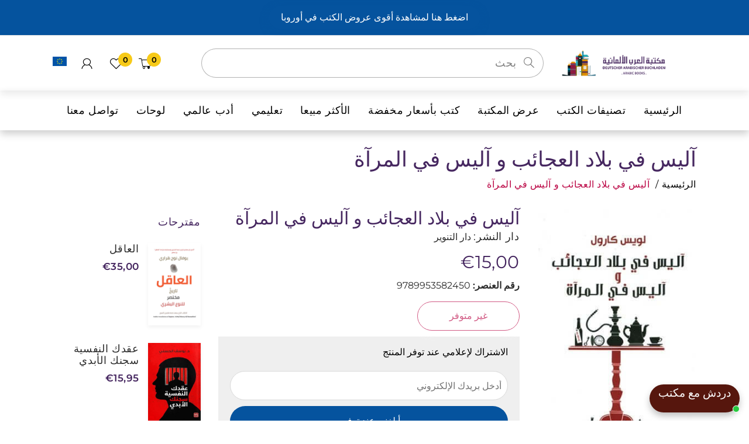

--- FILE ---
content_type: text/html; charset=utf-8
request_url: https://maktabetalarab.com/products/%D8%A2%D9%84%D9%8A%D8%B3-%D9%81%D9%8A-%D8%A8%D9%84%D8%A7%D8%AF-%D8%A7%D9%84%D8%B9%D8%AC%D8%A7%D8%A6%D8%A8-%D9%88-%D8%A2%D9%84%D9%8A%D8%B3-%D9%81%D9%8A-%D8%A7%D9%84%D9%85%D8%B1%D8%A2%D8%A9
body_size: 121890
content:
<!doctype html>
<!--[if IE 8]><html lang="en" class="ie8 js"dir="rtl"> <![endif]-->
<!--[if (gt IE 9)|!(IE)]><!--><html lang="ar" class="js"dir="rtl"> <!--<![endif]-->
  <head>
  <!-- Google tag (gtag.js) -->
<script async src="https://www.googletagmanager.com/gtag/js?id=AW-654292850"></script>
<script>
  window.dataLayer = window.dataLayer || [];
  function gtag(){dataLayer.push(arguments);}
  gtag('js', new Date());

  gtag('config', 'AW-654292850');
</script>
  
        









      

      











   <meta name="description" content=" لويس كارول في (آليس في بلاد العجائب و آليس في المرآة) حدثنا عن قصة آليس  الصغيرة الخالدة التي لاتشيخ أبداً، التي تجاوزت أعمار كاتبها ومعاصريه، بل وعصرها الفيكتوري كله، وموطنها الأصلي بأكسفورد في المملكة المتحدة، لتعيش حتى يومنا هذا، نابضة بالحيوية، مرتحلة عبر العالم على متن ترجماتها المختلفة لتمتع الصغار وتدهش الكبار..وحيثما حلّت آليس يستقبلها الناس بقبول حسن، منذ ميلادها على سنّ قلم مؤلفها 'لويس كارول'. هذا العمل الخالد يجمع بين طزاجة وحيوية الحكي الشفاهي ورصانة وديمومة التدوين بالكتابة، ناهيك عن تمتعه بخاصية توفرت لكل عمل خلّدته البشرية، ألا وهي الولوج إلى دخائل النفس البشرية عبر استعارات ضمنية تتخفى خلف حكايات قد تبدو مغرقة في الخيال أو البساطة، بينما تضرب بجذورها في صميم الواقع. وربما كان هذا من أسرار خلود روايتي 'آليس في بلاد العجائب' و'آليس في المرآة'   كلمات البحث : مكتبة - العرب - الألمانية - المرآه - اليس - العجائب - فى - عجائب - أليس - المرأة - المراة - بلد   Maktabet Alarab">








  <title>آليس في بلاد العجائب و آليس في المرآة | Maktabet Alarab</title>




<!-- seo-booster-json-ld-Breadcrumb -->
<script type="application/ld+json">
    {
        "@context": "http://schema.org",
        "@type": "BreadcrumbList",
        "itemListElement": [{
            "@type": "ListItem",
            "position": 1,
            "item": {
                "@type": "Website",
                "@id": "https://maktabetalarab.com",
                "name": "Maktabet Alarab"
            }
        }]

 }
</script>


<!-- seo-booster-json-ld-store -->

<!-- seo-booster-website -->
<script type="application/ld+json">
{
   "@context": "http://schema.org",
   "@type": "WebSite",
   "url": "https://maktabetalarab.com/",
   "potentialAction": {
     "@type": "SearchAction",
     "target": "https://maktabetalarab.com/search?q={search_term_string}",
     "query-input": "required name=search_term_string"
   }
}
</script>
<!-- end-seo-booster-website -->

<!-- seo-booster-organization -->
<script type="application/ld+json">
{
	"@context": "http://schema.org",
	"@type": "Organization","name": "Deutscher Arabischer Buchlade","url": "https://maktabetalarab.com","logo": "https://sb.secomapp.com/images/artwork/sb_logo_72294.png"

	,"sameAs" : [
	
		"https://maktabetalarab.com",
	
		"https://www.instagram.com/de_arab_buchladen",
	
		"https://www.facebook.com/alarabmaktaba"
	
	]}
</script>
<!-- end-seo-booster-organization -->


<!-- End - seo-booster-json-ld-store -->


<script>
  document.addEventListener("DOMContentLoaded", function() {
    var head = document.head;
    var r = document.createElement('script');
    r.type = "module";
    r.integrity = "sha384-MWfCL6g1OTGsbSwfuMHc8+8J2u71/LA8dzlIN3ycajckxuZZmF+DNjdm7O6H3PSq";
    r.src = "//instant.page/5.1.1";
    r.defer = true;
    head.appendChild(r);
  });
</script>

 
     
     
    
     
     
     
    
    
  
  





 <script> var fc_metafield_gdpr = {"color":"000000","src":"https:\/\/d1owz8ug8bf83z.cloudfront.net\/images\/gdpr\/eu_gdpr_compliant_black.png","lang":"en","url":"","ccolor":"000000","banner":"https:\/\/d1owz8ug8bf83z.cloudfront.net\/images\/gdpr\/eu_gdpr_compliant_black.png","cookiebarstatus":"enable","gdprbannerstatus":"enable","banner_background":"000000","link_text":"ffffff","button_border":"ffffff","button_background":"ffffff","banner_text":"ffffff","button_text":"000000","message":"This website uses cookies to ensure you get the best experience on our website","ok_button":"Got it!","info_link":"Learn More","bar_location":"top","show_only_eu":false,"privacy_url":false}; </script>
    
      <link rel="shortcut icon" type="image/x-icon" href="//maktabetalarab.com/cdn/shop/t/7/assets/favicon.png?v=117103785930612576101646117830">
    
  
  <meta name="google-site-verification" content="U3Vx-2vgJmnqaMEguanCdAn1qhybNolm3Hr9dimButM" />
    <meta charset="utf-8">
    <meta http-equiv="Content-Type" content="text/html; charset=utf-8">
    <meta name="viewport" content="viewport-fit=cover, width=device-width,initial-scale=1, user-scalable=0"/>
    <meta name="google" content="notranslate">
    <meta name='HandheldFriendly' content='True'>
    <meta name='MobileOptimized' content='480'>
    <meta http-equiv="cleartype" content="on">
    <meta name="theme-color" content="#b90041">

    <meta
      name="keyword"
      content="شراء كتب, شراء كتب اونلاين, الاب الغني, الاب الفقير, فن اللامبالاة, ابق قويا, مكتبة, مكتبة عربية, مكتبة العرب, المانيا, كتب عربية, قوة عقلك الباطن, ابابيل, فاطمئن, قواعد السطوة, اربعون, بابل, pdf, تحميل كتاب"
    >
    

    
    <link rel="preconnect dns-prefetch" href="https://fonts.shopifycdn.com">
    <link rel="preconnect dns-prefetch" href="https://cdn.shopify.com">
    <link rel="preconnect dns-prefetch" href="https://v.shopify.com">
    <link rel="preconnect dns-prefetch" href="https://cdn.shopifycloud.com">
    <link rel="preconnect dns-prefetch" href="https://productreviews.shopifycdn.com">
    
    
    

<meta name="author" content="Maktabet Alarab">
<meta property="og:url" content="https://maktabetalarab.com/products/%d8%a2%d9%84%d9%8a%d8%b3-%d9%81%d9%8a-%d8%a8%d9%84%d8%a7%d8%af-%d8%a7%d9%84%d8%b9%d8%ac%d8%a7%d8%a6%d8%a8-%d9%88-%d8%a2%d9%84%d9%8a%d8%b3-%d9%81%d9%8a-%d8%a7%d9%84%d9%85%d8%b1%d8%a2%d8%a9">
<meta property="og:site_name" content="Maktabet Alarab">


  <meta property="og:type" content="product">
  <meta property="og:title" content="آليس في بلاد العجائب و آليس في المرآة">
  
    <meta property="og:image" content="http://maktabetalarab.com/cdn/shop/products/29076_600x.jpg?v=1685297790">
    <meta property="og:image:secure_url" content="https://maktabetalarab.com/cdn/shop/products/29076_600x.jpg?v=1685297790">
    
  
  <meta property="og:price:amount" content="1500">
  <meta property="og:price:currency" content="EUR">




  <meta property="og:description" content="لويس كارول في (أليس في بلاد العجائب و آليس في المرآة) حدثنا عن قصة آليس الصغيرة الخالدة التي لاتشيخ أبداً، التي تجاوزت أعمار كاتبها ومعاصريه، بل وعصرها الفيكتوري كله، وموطنها الأصلي بأكسفورد في المملكة المتحدة، لتعيش حتى يومنا هذا، نابضة بالحيوية، مرتحلة عبر العالم على متن ترجماتها المختلفة لتمتع الصغار وتدهش الكبار..">




<meta name="twitter:card" content="summary">

  <meta name="twitter:title" content="آليس في بلاد العجائب و آليس في المرآة">
  <meta name="twitter:description" content=" لويس كارول في (آليس في بلاد العجائب و آليس في المرآة) حدثنا عن قصة آليس  الصغيرة الخالدة التي لاتشيخ أبداً، التي تجاوزت أعمار كاتبها ومعاصريه، بل وعصرها الفيكتوري كله، وموطنها الأصلي بأكسفورد في المملكة المتحدة، لتعيش حتى يومنا هذا، نابضة بالحيوية، مرتحلة عبر العالم على متن ترجماتها المختلفة لتمتع الصغار وتدهش الكبار.. وحيثما حلّت آليس يستقبلها الناس بقبول حسن، منذ ميلادها على سنّ قلم مؤلفها &quot;لويس كارول&quot;. هذا العمل الخالد يجمع بين طزاجة وحيوية الحكي الشفاهي ورصانة وديمومة التدوين بالكتابة، ناهيك عن تمتعه بخاصية توفرت لكل عمل خلّدته البشرية، ألا وهي الولوج إلى دخائل النفس البشرية عبر استعارات ضمنية تتخفى خلف حكايات قد تبدو مغرقة في الخيال أو البساطة، بينما تضرب بجذورها في صميم الواقع. وربما كان هذا من أسرار خلود روايتي &quot;آليس في بلاد العجائب&quot; و&quot;آليس في المرآة&quot;       كلمات البحث : مكتبة - العرب - الألمانية -">
  <meta name="twitter:image" content="https://maktabetalarab.com/cdn/shop/products/29076_240x.jpg?v=1685297790">
  <meta name="twitter:image:width" content="240">
  <meta name="twitter:image:height" content="240">


    
      <link rel="preload" href="//maktabetalarab.com/cdn/shop/t/7/assets/vendor-rtl.css?v=88876752206954697061685664921" as="style" >
      <link rel="preload" href="//maktabetalarab.com/cdn/shop/t/7/assets/theme-rtl.scss.css?v=112623547687231307591766442654" as="style" >
      <link rel="preload" href="//maktabetalarab.com/cdn/shop/t/7/assets/section-rtl.scss.css?v=44186330630690732291766442655" as="style" >
      <link rel="preload" href="//maktabetalarab.com/cdn/shop/t/7/assets/core-rtl.scss.css?v=161383831111317628571766442654" as="style">
      <link rel="preload" href="//maktabetalarab.com/cdn/shop/t/7/assets/components-rtl.scss.css?v=3498728307309923631766442654" as="style">
      <link rel="preload" href="//maktabetalarab.com/cdn/shop/t/7/assets/custom.scss-rtl.css?v=9720" as="style">
       
    <link rel="preload" href="//maktabetalarab.com/cdn/shop/t/7/assets/bc_wl_cp_style.scss.css?v=172879242641943902421645748576" as="style">
    <!-- header-css-file  ================================================== -->
    
    
    <link rel="canonical" href="https://maktabetalarab.com/products/%d8%a2%d9%84%d9%8a%d8%b3-%d9%81%d9%8a-%d8%a8%d9%84%d8%a7%d8%af-%d8%a7%d9%84%d8%b9%d8%ac%d8%a7%d8%a6%d8%a8-%d9%88-%d8%a2%d9%84%d9%8a%d8%b3-%d9%81%d9%8a-%d8%a7%d9%84%d9%85%d8%b1%d8%a2%d8%a9" />
    <style>

@font-face {
font-family: "arenafont";
font-display: auto;
src: url(' //maktabetalarab.com/cdn/shop/t/7/assets/arenafont.eot?v=92816157199455014711645748499 ');
src: url(' //maktabetalarab.com/cdn/shop/t/7/assets/arenafont.eot?%23iefix&v=92816157199455014711645748499 ') format('embedded-opentype'),
	 url(' //maktabetalarab.com/cdn/shop/t/7/assets/arenafont.woff2?v=122127201821318619731645748501 ') format('woff2'),
	 url(' //maktabetalarab.com/cdn/shop/t/7/assets/arenafont.woff?v=139661318619755067791645748500 ') format('woff'),
	 url(' //maktabetalarab.com/cdn/shop/t/7/assets/arenafont.ttf?v=149216991809227876701645748500 ') format('truetype'),
	 url(' //maktabetalarab.com/cdn/shop/t/7/assets/arenafont.svg%23arenafont?v=9720 ') format('svg');
font-weight: normal;
font-style: normal;
}

</style>
    
    
      <link href="//maktabetalarab.com/cdn/shop/t/7/assets/vendor-rtl.css?v=88876752206954697061685664921" rel="stylesheet" type="text/css" media="all" />
      <link href="//maktabetalarab.com/cdn/shop/t/7/assets/theme-rtl.scss.css?v=112623547687231307591766442654" rel="stylesheet" type="text/css" media="all" />
      <link href="//maktabetalarab.com/cdn/shop/t/7/assets/section-rtl.scss.css?v=44186330630690732291766442655" rel="stylesheet" type="text/css" media="all" />
      <link href="//maktabetalarab.com/cdn/shop/t/7/assets/core-rtl.scss.css?v=161383831111317628571766442654" rel="stylesheet" type="text/css" media="all" />
      <link href="//maktabetalarab.com/cdn/shop/t/7/assets/components-rtl.scss.css?v=3498728307309923631766442654" rel="stylesheet" type="text/css" media="all" />
      <link href="//maktabetalarab.com/cdn/shop/t/7/assets/custom-rtl.scss.css?v=35006070642882904751766442655" rel="stylesheet" type="text/css" media="all" />
       
   <link href="//maktabetalarab.com/cdn/shop/t/7/assets/slider.css?v=83362771562932894211679392446" rel="stylesheet" type="text/css" media="all" />
    <!--[if (gt IE 9)|!(IE)]><!--><script src="//maktabetalarab.com/cdn/shop/t/7/assets/lazysizes.min.js?v=89156896969879058341645748533" async="async"></script><!--<![endif]-->
    <!--[if lte IE 9]><script src="//maktabetalarab.com/cdn/shop/t/7/assets/lazysizes.min.js?v=89156896969879058341645748533"></script><![endif]-->
    <script crossorigin="anonymous" src="//maktabetalarab.com/cdn/shop/t/7/assets/vendors.js?v=25177438664535127081645748550"></script>
    <!--[if (gt IE 9)|!(IE)]><!--><script crossorigin="anonymous" src="//maktabetalarab.com/cdn/shop/t/7/assets/theme-sections.min.js?v=52454510676583171201645748548" defer="defer"></script>
    <!--[if lte IE 9]><script src="//maktabetalarab.com/cdn/shop/t/7/assets/theme-sections.min.js?v=52454510676583171201645748548"></script><![endif]-->
    
    <script>window.performance && window.performance.mark && window.performance.mark('shopify.content_for_header.start');</script><meta name="google-site-verification" content="2Uh4c3lVhbzmx15utm6YBAQQ9y438d7Nwa9suk0wtqM">
<meta id="shopify-digital-wallet" name="shopify-digital-wallet" content="/60272345250/digital_wallets/dialog">
<meta name="shopify-checkout-api-token" content="53c6f292b70c0c484bd9d34a83c276dd">
<meta id="in-context-paypal-metadata" data-shop-id="60272345250" data-venmo-supported="false" data-environment="production" data-locale="en_US" data-paypal-v4="true" data-currency="EUR">
<link rel="alternate" type="application/json+oembed" href="https://maktabetalarab.com/products/%d8%a2%d9%84%d9%8a%d8%b3-%d9%81%d9%8a-%d8%a8%d9%84%d8%a7%d8%af-%d8%a7%d9%84%d8%b9%d8%ac%d8%a7%d8%a6%d8%a8-%d9%88-%d8%a2%d9%84%d9%8a%d8%b3-%d9%81%d9%8a-%d8%a7%d9%84%d9%85%d8%b1%d8%a2%d8%a9.oembed">
<script async="async" src="/checkouts/internal/preloads.js?locale=ar-DE"></script>
<link rel="preconnect" href="https://shop.app" crossorigin="anonymous">
<script async="async" src="https://shop.app/checkouts/internal/preloads.js?locale=ar-DE&shop_id=60272345250" crossorigin="anonymous"></script>
<script id="apple-pay-shop-capabilities" type="application/json">{"shopId":60272345250,"countryCode":"DE","currencyCode":"EUR","merchantCapabilities":["supports3DS"],"merchantId":"gid:\/\/shopify\/Shop\/60272345250","merchantName":"Maktabet Alarab","requiredBillingContactFields":["postalAddress","email","phone"],"requiredShippingContactFields":["postalAddress","email","phone"],"shippingType":"shipping","supportedNetworks":["visa","maestro","masterCard","amex"],"total":{"type":"pending","label":"Maktabet Alarab","amount":"1.00"},"shopifyPaymentsEnabled":true,"supportsSubscriptions":true}</script>
<script id="shopify-features" type="application/json">{"accessToken":"53c6f292b70c0c484bd9d34a83c276dd","betas":["rich-media-storefront-analytics"],"domain":"maktabetalarab.com","predictiveSearch":true,"shopId":60272345250,"locale":"ar"}</script>
<script>var Shopify = Shopify || {};
Shopify.shop = "rashedhammoush3.myshopify.com";
Shopify.locale = "ar";
Shopify.currency = {"active":"EUR","rate":"1.0"};
Shopify.country = "DE";
Shopify.theme = {"name":"Bookshop - Home 01 Rtl","id":128852459682,"schema_name":"Bookshop","schema_version":"2.0-bookstore","theme_store_id":null,"role":"main"};
Shopify.theme.handle = "null";
Shopify.theme.style = {"id":null,"handle":null};
Shopify.cdnHost = "maktabetalarab.com/cdn";
Shopify.routes = Shopify.routes || {};
Shopify.routes.root = "/";</script>
<script type="module">!function(o){(o.Shopify=o.Shopify||{}).modules=!0}(window);</script>
<script>!function(o){function n(){var o=[];function n(){o.push(Array.prototype.slice.apply(arguments))}return n.q=o,n}var t=o.Shopify=o.Shopify||{};t.loadFeatures=n(),t.autoloadFeatures=n()}(window);</script>
<script>
  window.ShopifyPay = window.ShopifyPay || {};
  window.ShopifyPay.apiHost = "shop.app\/pay";
  window.ShopifyPay.redirectState = null;
</script>
<script id="shop-js-analytics" type="application/json">{"pageType":"product"}</script>
<script defer="defer" async type="module" src="//maktabetalarab.com/cdn/shopifycloud/shop-js/modules/v2/client.init-shop-cart-sync_BdyHc3Nr.en.esm.js"></script>
<script defer="defer" async type="module" src="//maktabetalarab.com/cdn/shopifycloud/shop-js/modules/v2/chunk.common_Daul8nwZ.esm.js"></script>
<script type="module">
  await import("//maktabetalarab.com/cdn/shopifycloud/shop-js/modules/v2/client.init-shop-cart-sync_BdyHc3Nr.en.esm.js");
await import("//maktabetalarab.com/cdn/shopifycloud/shop-js/modules/v2/chunk.common_Daul8nwZ.esm.js");

  window.Shopify.SignInWithShop?.initShopCartSync?.({"fedCMEnabled":true,"windoidEnabled":true});

</script>
<script>
  window.Shopify = window.Shopify || {};
  if (!window.Shopify.featureAssets) window.Shopify.featureAssets = {};
  window.Shopify.featureAssets['shop-js'] = {"shop-cart-sync":["modules/v2/client.shop-cart-sync_QYOiDySF.en.esm.js","modules/v2/chunk.common_Daul8nwZ.esm.js"],"init-fed-cm":["modules/v2/client.init-fed-cm_DchLp9rc.en.esm.js","modules/v2/chunk.common_Daul8nwZ.esm.js"],"shop-button":["modules/v2/client.shop-button_OV7bAJc5.en.esm.js","modules/v2/chunk.common_Daul8nwZ.esm.js"],"init-windoid":["modules/v2/client.init-windoid_DwxFKQ8e.en.esm.js","modules/v2/chunk.common_Daul8nwZ.esm.js"],"shop-cash-offers":["modules/v2/client.shop-cash-offers_DWtL6Bq3.en.esm.js","modules/v2/chunk.common_Daul8nwZ.esm.js","modules/v2/chunk.modal_CQq8HTM6.esm.js"],"shop-toast-manager":["modules/v2/client.shop-toast-manager_CX9r1SjA.en.esm.js","modules/v2/chunk.common_Daul8nwZ.esm.js"],"init-shop-email-lookup-coordinator":["modules/v2/client.init-shop-email-lookup-coordinator_UhKnw74l.en.esm.js","modules/v2/chunk.common_Daul8nwZ.esm.js"],"pay-button":["modules/v2/client.pay-button_DzxNnLDY.en.esm.js","modules/v2/chunk.common_Daul8nwZ.esm.js"],"avatar":["modules/v2/client.avatar_BTnouDA3.en.esm.js"],"init-shop-cart-sync":["modules/v2/client.init-shop-cart-sync_BdyHc3Nr.en.esm.js","modules/v2/chunk.common_Daul8nwZ.esm.js"],"shop-login-button":["modules/v2/client.shop-login-button_D8B466_1.en.esm.js","modules/v2/chunk.common_Daul8nwZ.esm.js","modules/v2/chunk.modal_CQq8HTM6.esm.js"],"init-customer-accounts-sign-up":["modules/v2/client.init-customer-accounts-sign-up_C8fpPm4i.en.esm.js","modules/v2/client.shop-login-button_D8B466_1.en.esm.js","modules/v2/chunk.common_Daul8nwZ.esm.js","modules/v2/chunk.modal_CQq8HTM6.esm.js"],"init-shop-for-new-customer-accounts":["modules/v2/client.init-shop-for-new-customer-accounts_CVTO0Ztu.en.esm.js","modules/v2/client.shop-login-button_D8B466_1.en.esm.js","modules/v2/chunk.common_Daul8nwZ.esm.js","modules/v2/chunk.modal_CQq8HTM6.esm.js"],"init-customer-accounts":["modules/v2/client.init-customer-accounts_dRgKMfrE.en.esm.js","modules/v2/client.shop-login-button_D8B466_1.en.esm.js","modules/v2/chunk.common_Daul8nwZ.esm.js","modules/v2/chunk.modal_CQq8HTM6.esm.js"],"shop-follow-button":["modules/v2/client.shop-follow-button_CkZpjEct.en.esm.js","modules/v2/chunk.common_Daul8nwZ.esm.js","modules/v2/chunk.modal_CQq8HTM6.esm.js"],"lead-capture":["modules/v2/client.lead-capture_BntHBhfp.en.esm.js","modules/v2/chunk.common_Daul8nwZ.esm.js","modules/v2/chunk.modal_CQq8HTM6.esm.js"],"checkout-modal":["modules/v2/client.checkout-modal_CfxcYbTm.en.esm.js","modules/v2/chunk.common_Daul8nwZ.esm.js","modules/v2/chunk.modal_CQq8HTM6.esm.js"],"shop-login":["modules/v2/client.shop-login_Da4GZ2H6.en.esm.js","modules/v2/chunk.common_Daul8nwZ.esm.js","modules/v2/chunk.modal_CQq8HTM6.esm.js"],"payment-terms":["modules/v2/client.payment-terms_MV4M3zvL.en.esm.js","modules/v2/chunk.common_Daul8nwZ.esm.js","modules/v2/chunk.modal_CQq8HTM6.esm.js"]};
</script>
<script>(function() {
  var isLoaded = false;
  function asyncLoad() {
    if (isLoaded) return;
    isLoaded = true;
    var urls = ["https:\/\/trust.conversionbear.com\/script?app=trust_badge\u0026shop=rashedhammoush3.myshopify.com","https:\/\/platform-api.sharethis.com\/js\/sharethis.js?shop=rashedhammoush3.myshopify.com#property=622052424d759f0019eaaa13\u0026product=inline-share-buttons\u0026source=inline-share-buttons-shopify\u0026ver=1675103985","https:\/\/cdncozyantitheft.addons.business\/js\/script_tags\/rashedhammoush3\/61Xlaefbul2EUEaPJDe1wOarj92VlLJt.js?shop=rashedhammoush3.myshopify.com","https:\/\/s3-us-west-2.amazonaws.com\/da-restock\/da-restock.js?shop=rashedhammoush3.myshopify.com","https:\/\/static.klaviyo.com\/onsite\/js\/klaviyo.js?company_id=TmP4X2\u0026shop=rashedhammoush3.myshopify.com","\/\/cdn.shopify.com\/proxy\/e617e888da09a752e6d0381f5e0842f18ea6bad72c56d3411a781ae98f878b13\/shopify-script-tags.s3.eu-west-1.amazonaws.com\/smartseo\/instantpage.js?shop=rashedhammoush3.myshopify.com\u0026sp-cache-control=cHVibGljLCBtYXgtYWdlPTkwMA","https:\/\/cdn.hextom.com\/js\/quickannouncementbar.js?shop=rashedhammoush3.myshopify.com","https:\/\/cdn-app.cart-bot.net\/public\/js\/append.js?shop=rashedhammoush3.myshopify.com"];
    for (var i = 0; i < urls.length; i++) {
      var s = document.createElement('script');
      s.type = 'text/javascript';
      s.async = true;
      s.src = urls[i];
      var x = document.getElementsByTagName('script')[0];
      x.parentNode.insertBefore(s, x);
    }
  };
  if(window.attachEvent) {
    window.attachEvent('onload', asyncLoad);
  } else {
    window.addEventListener('load', asyncLoad, false);
  }
})();</script>
<script id="__st">var __st={"a":60272345250,"offset":3600,"reqid":"c301b56c-8dd9-48bd-b0ef-887c050a5087-1768985675","pageurl":"maktabetalarab.com\/products\/%D8%A2%D9%84%D9%8A%D8%B3-%D9%81%D9%8A-%D8%A8%D9%84%D8%A7%D8%AF-%D8%A7%D9%84%D8%B9%D8%AC%D8%A7%D8%A6%D8%A8-%D9%88-%D8%A2%D9%84%D9%8A%D8%B3-%D9%81%D9%8A-%D8%A7%D9%84%D9%85%D8%B1%D8%A2%D8%A9","u":"4bd6b20be837","p":"product","rtyp":"product","rid":7385104548002};</script>
<script>window.ShopifyPaypalV4VisibilityTracking = true;</script>
<script id="captcha-bootstrap">!function(){'use strict';const t='contact',e='account',n='new_comment',o=[[t,t],['blogs',n],['comments',n],[t,'customer']],c=[[e,'customer_login'],[e,'guest_login'],[e,'recover_customer_password'],[e,'create_customer']],r=t=>t.map((([t,e])=>`form[action*='/${t}']:not([data-nocaptcha='true']) input[name='form_type'][value='${e}']`)).join(','),a=t=>()=>t?[...document.querySelectorAll(t)].map((t=>t.form)):[];function s(){const t=[...o],e=r(t);return a(e)}const i='password',u='form_key',d=['recaptcha-v3-token','g-recaptcha-response','h-captcha-response',i],f=()=>{try{return window.sessionStorage}catch{return}},m='__shopify_v',_=t=>t.elements[u];function p(t,e,n=!1){try{const o=window.sessionStorage,c=JSON.parse(o.getItem(e)),{data:r}=function(t){const{data:e,action:n}=t;return t[m]||n?{data:e,action:n}:{data:t,action:n}}(c);for(const[e,n]of Object.entries(r))t.elements[e]&&(t.elements[e].value=n);n&&o.removeItem(e)}catch(o){console.error('form repopulation failed',{error:o})}}const l='form_type',E='cptcha';function T(t){t.dataset[E]=!0}const w=window,h=w.document,L='Shopify',v='ce_forms',y='captcha';let A=!1;((t,e)=>{const n=(g='f06e6c50-85a8-45c8-87d0-21a2b65856fe',I='https://cdn.shopify.com/shopifycloud/storefront-forms-hcaptcha/ce_storefront_forms_captcha_hcaptcha.v1.5.2.iife.js',D={infoText:'Protected by hCaptcha',privacyText:'Privacy',termsText:'Terms'},(t,e,n)=>{const o=w[L][v],c=o.bindForm;if(c)return c(t,g,e,D).then(n);var r;o.q.push([[t,g,e,D],n]),r=I,A||(h.body.append(Object.assign(h.createElement('script'),{id:'captcha-provider',async:!0,src:r})),A=!0)});var g,I,D;w[L]=w[L]||{},w[L][v]=w[L][v]||{},w[L][v].q=[],w[L][y]=w[L][y]||{},w[L][y].protect=function(t,e){n(t,void 0,e),T(t)},Object.freeze(w[L][y]),function(t,e,n,w,h,L){const[v,y,A,g]=function(t,e,n){const i=e?o:[],u=t?c:[],d=[...i,...u],f=r(d),m=r(i),_=r(d.filter((([t,e])=>n.includes(e))));return[a(f),a(m),a(_),s()]}(w,h,L),I=t=>{const e=t.target;return e instanceof HTMLFormElement?e:e&&e.form},D=t=>v().includes(t);t.addEventListener('submit',(t=>{const e=I(t);if(!e)return;const n=D(e)&&!e.dataset.hcaptchaBound&&!e.dataset.recaptchaBound,o=_(e),c=g().includes(e)&&(!o||!o.value);(n||c)&&t.preventDefault(),c&&!n&&(function(t){try{if(!f())return;!function(t){const e=f();if(!e)return;const n=_(t);if(!n)return;const o=n.value;o&&e.removeItem(o)}(t);const e=Array.from(Array(32),(()=>Math.random().toString(36)[2])).join('');!function(t,e){_(t)||t.append(Object.assign(document.createElement('input'),{type:'hidden',name:u})),t.elements[u].value=e}(t,e),function(t,e){const n=f();if(!n)return;const o=[...t.querySelectorAll(`input[type='${i}']`)].map((({name:t})=>t)),c=[...d,...o],r={};for(const[a,s]of new FormData(t).entries())c.includes(a)||(r[a]=s);n.setItem(e,JSON.stringify({[m]:1,action:t.action,data:r}))}(t,e)}catch(e){console.error('failed to persist form',e)}}(e),e.submit())}));const S=(t,e)=>{t&&!t.dataset[E]&&(n(t,e.some((e=>e===t))),T(t))};for(const o of['focusin','change'])t.addEventListener(o,(t=>{const e=I(t);D(e)&&S(e,y())}));const B=e.get('form_key'),M=e.get(l),P=B&&M;t.addEventListener('DOMContentLoaded',(()=>{const t=y();if(P)for(const e of t)e.elements[l].value===M&&p(e,B);[...new Set([...A(),...v().filter((t=>'true'===t.dataset.shopifyCaptcha))])].forEach((e=>S(e,t)))}))}(h,new URLSearchParams(w.location.search),n,t,e,['guest_login'])})(!1,!0)}();</script>
<script integrity="sha256-4kQ18oKyAcykRKYeNunJcIwy7WH5gtpwJnB7kiuLZ1E=" data-source-attribution="shopify.loadfeatures" defer="defer" src="//maktabetalarab.com/cdn/shopifycloud/storefront/assets/storefront/load_feature-a0a9edcb.js" crossorigin="anonymous"></script>
<script crossorigin="anonymous" defer="defer" src="//maktabetalarab.com/cdn/shopifycloud/storefront/assets/shopify_pay/storefront-65b4c6d7.js?v=20250812"></script>
<script data-source-attribution="shopify.dynamic_checkout.dynamic.init">var Shopify=Shopify||{};Shopify.PaymentButton=Shopify.PaymentButton||{isStorefrontPortableWallets:!0,init:function(){window.Shopify.PaymentButton.init=function(){};var t=document.createElement("script");t.src="https://maktabetalarab.com/cdn/shopifycloud/portable-wallets/latest/portable-wallets.ar.js",t.type="module",document.head.appendChild(t)}};
</script>
<script data-source-attribution="shopify.dynamic_checkout.buyer_consent">
  function portableWalletsHideBuyerConsent(e){var t=document.getElementById("shopify-buyer-consent"),n=document.getElementById("shopify-subscription-policy-button");t&&n&&(t.classList.add("hidden"),t.setAttribute("aria-hidden","true"),n.removeEventListener("click",e))}function portableWalletsShowBuyerConsent(e){var t=document.getElementById("shopify-buyer-consent"),n=document.getElementById("shopify-subscription-policy-button");t&&n&&(t.classList.remove("hidden"),t.removeAttribute("aria-hidden"),n.addEventListener("click",e))}window.Shopify?.PaymentButton&&(window.Shopify.PaymentButton.hideBuyerConsent=portableWalletsHideBuyerConsent,window.Shopify.PaymentButton.showBuyerConsent=portableWalletsShowBuyerConsent);
</script>
<script data-source-attribution="shopify.dynamic_checkout.cart.bootstrap">document.addEventListener("DOMContentLoaded",(function(){function t(){return document.querySelector("shopify-accelerated-checkout-cart, shopify-accelerated-checkout")}if(t())Shopify.PaymentButton.init();else{new MutationObserver((function(e,n){t()&&(Shopify.PaymentButton.init(),n.disconnect())})).observe(document.body,{childList:!0,subtree:!0})}}));
</script>
<link id="shopify-accelerated-checkout-styles" rel="stylesheet" media="screen" href="https://maktabetalarab.com/cdn/shopifycloud/portable-wallets/latest/accelerated-checkout-backwards-compat.css" crossorigin="anonymous">
<style id="shopify-accelerated-checkout-cart">
        #shopify-buyer-consent {
  margin-top: 1em;
  display: inline-block;
  width: 100%;
}

#shopify-buyer-consent.hidden {
  display: none;
}

#shopify-subscription-policy-button {
  background: none;
  border: none;
  padding: 0;
  text-decoration: underline;
  font-size: inherit;
  cursor: pointer;
}

#shopify-subscription-policy-button::before {
  box-shadow: none;
}

      </style>

<script>window.performance && window.performance.mark && window.performance.mark('shopify.content_for_header.end');</script>
   
    <link type="text/css" rel="stylesheet" charset="UTF-8" href="https://stackpath.bootstrapcdn.com/font-awesome/4.7.0/css/font-awesome.min.css">
    <script type="text/javascript">
    var customerLogged = ''
    var customerEmail = ''
    var arn_wl_cp_settings = {"compare_settings":{"background_color":"#000000","text_color":"#ffffff","compare_enable":true,"compare_product_number":2,"show_selector":{"margin":"0","padding":"0","selector_class":"site-header__account","type":"Top"},"add_selector":{"margin":"0","padding":"0","selector_class":"product-form","type":"Top"},"compare_add_class":"add-to-compare","compare_show_class":"show-compare","compare_show_selector_class":"site-header__account","comparet_add_selector_class":"product-form","compare_remove_class":"remove-compare","compare_options":["vendor","collection","options","availability"],"compare_layout":["page"],"add_class_icon":{"icon_id":"icon-1","svg":"\u003cpath d=\"M21.6334 13.2821C21.6334 13.3333 21.6334 13.3675 21.6334 13.3846C21.0175 15.9487 19.7344 18.0256 17.784 19.6154C15.8337 21.2051 13.5497 22 10.9322 22C9.54641 22 8.20341 21.735 6.90318 21.2051C5.60295 20.6752 4.43959 19.9231 3.4131 18.9487L1.56541 20.7949C1.37722 20.9829 1.16336 21.0769 0.923846 21.0769C0.68433 21.0769 0.470477 20.9829 0.282286 20.7949C0.0940954 20.6068 0 20.3932 0 20.1538V13.7436C0 13.5043 0.0940954 13.2906 0.282286 13.1026C0.470477 12.9145 0.68433 12.8205 0.923846 12.8205H7.33944C7.57896 12.8205 7.79281 12.9145 7.981 13.1026C8.16919 13.2906 8.25474 13.5043 8.23763 13.7436C8.22052 13.9829 8.13498 14.1966 7.981 14.3846L6.005 16.359C6.68933 16.9744 7.4592 17.4615 8.31462 17.8205C9.17003 18.1795 10.0682 18.3504 11.0092 18.3333C12.2752 18.3333 13.4642 18.0171 14.5762 17.3846C15.6883 16.7521 16.5779 15.906 17.2451 14.8462C17.3478 14.6752 17.6044 14.1111 18.015 13.1538C18.0834 12.9316 18.2203 12.8205 18.4256 12.8205H21.1715C21.3083 12.8205 21.4195 12.8718 21.5051 12.9744C21.5906 13.0769 21.6334 13.1795 21.6334 13.2821ZM21.9927 1.84615V8.25641C21.9927 8.49573 21.9071 8.7094 21.736 8.89744C21.565 9.08547 21.3426 9.17949 21.0688 9.17949H14.6532C14.4137 9.17949 14.1999 9.08547 14.0117 8.89744C13.8235 8.7094 13.7379 8.49573 13.755 8.25641C13.7721 8.01709 13.8577 7.80342 14.0117 7.61538L15.9877 5.64103C14.5848 4.32479 12.9253 3.66667 11.0092 3.66667C9.72605 3.66667 8.52847 3.98291 7.41643 4.61539C6.30439 5.24786 5.41476 6.09402 4.74754 7.15385C4.64489 7.32479 4.39682 7.88889 4.00333 8.84616C3.91779 9.06838 3.77237 9.17949 3.56707 9.17949H0.718547C0.598789 9.17949 0.487585 9.12821 0.384936 9.02564C0.282286 8.92308 0.239516 8.82051 0.256624 8.71795V8.61539C0.872521 6.05128 2.16419 3.97436 4.13164 2.38462C6.09909 0.794873 8.3916 0 11.0092 0C12.3949 0 13.7465 0.264958 15.0638 0.794872C16.3812 1.32479 17.5531 2.07692 18.5796 3.05128L20.4273 1.20513C20.6155 1.01709 20.8293 0.923078 21.0688 0.923078C21.3083 0.923078 21.5307 1.01709 21.736 1.20513C21.9413 1.39316 22.0269 1.60684 21.9927 1.84615Z\"\/\u003e","width":22,"height":16,"view_box":"0 0 22 22","icon_color":"#000000","icon_active_color":"#ff0000"},"custom_compare":false,"compare_options2":[],"add_class_icon_product":{"icon_id":"icon-1","svg":"\u003cpath d=\"M21.6334 13.2821C21.6334 13.3333 21.6334 13.3675 21.6334 13.3846C21.0175 15.9487 19.7344 18.0256 17.784 19.6154C15.8337 21.2051 13.5497 22 10.9322 22C9.54641 22 8.20341 21.735 6.90318 21.2051C5.60295 20.6752 4.43959 19.9231 3.4131 18.9487L1.56541 20.7949C1.37722 20.9829 1.16336 21.0769 0.923846 21.0769C0.68433 21.0769 0.470477 20.9829 0.282286 20.7949C0.0940954 20.6068 0 20.3932 0 20.1538V13.7436C0 13.5043 0.0940954 13.2906 0.282286 13.1026C0.470477 12.9145 0.68433 12.8205 0.923846 12.8205H7.33944C7.57896 12.8205 7.79281 12.9145 7.981 13.1026C8.16919 13.2906 8.25474 13.5043 8.23763 13.7436C8.22052 13.9829 8.13498 14.1966 7.981 14.3846L6.005 16.359C6.68933 16.9744 7.4592 17.4615 8.31462 17.8205C9.17003 18.1795 10.0682 18.3504 11.0092 18.3333C12.2752 18.3333 13.4642 18.0171 14.5762 17.3846C15.6883 16.7521 16.5779 15.906 17.2451 14.8462C17.3478 14.6752 17.6044 14.1111 18.015 13.1538C18.0834 12.9316 18.2203 12.8205 18.4256 12.8205H21.1715C21.3083 12.8205 21.4195 12.8718 21.5051 12.9744C21.5906 13.0769 21.6334 13.1795 21.6334 13.2821ZM21.9927 1.84615V8.25641C21.9927 8.49573 21.9071 8.7094 21.736 8.89744C21.565 9.08547 21.3426 9.17949 21.0688 9.17949H14.6532C14.4137 9.17949 14.1999 9.08547 14.0117 8.89744C13.8235 8.7094 13.7379 8.49573 13.755 8.25641C13.7721 8.01709 13.8577 7.80342 14.0117 7.61538L15.9877 5.64103C14.5848 4.32479 12.9253 3.66667 11.0092 3.66667C9.72605 3.66667 8.52847 3.98291 7.41643 4.61539C6.30439 5.24786 5.41476 6.09402 4.74754 7.15385C4.64489 7.32479 4.39682 7.88889 4.00333 8.84616C3.91779 9.06838 3.77237 9.17949 3.56707 9.17949H0.718547C0.598789 9.17949 0.487585 9.12821 0.384936 9.02564C0.282286 8.92308 0.239516 8.82051 0.256624 8.71795V8.61539C0.872521 6.05128 2.16419 3.97436 4.13164 2.38462C6.09909 0.794873 8.3916 0 11.0092 0C12.3949 0 13.7465 0.264958 15.0638 0.794872C16.3812 1.32479 17.5531 2.07692 18.5796 3.05128L20.4273 1.20513C20.6155 1.01709 20.8293 0.923078 21.0688 0.923078C21.3083 0.923078 21.5307 1.01709 21.736 1.20513C21.9413 1.39316 22.0269 1.60684 21.9927 1.84615Z\"\/\u003e","width":22,"height":16,"view_box":"0 0 22 22","icon_color":"#000000","icon_active_color":"#ff0000"},"show_class_icon":{"icon_id":"icon-1","svg":"\u003cpath d=\"M21.6334 13.2821C21.6334 13.3333 21.6334 13.3675 21.6334 13.3846C21.0175 15.9487 19.7344 18.0256 17.784 19.6154C15.8337 21.2051 13.5497 22 10.9322 22C9.54641 22 8.20341 21.735 6.90318 21.2051C5.60295 20.6752 4.43959 19.9231 3.4131 18.9487L1.56541 20.7949C1.37722 20.9829 1.16336 21.0769 0.923846 21.0769C0.68433 21.0769 0.470477 20.9829 0.282286 20.7949C0.0940954 20.6068 0 20.3932 0 20.1538V13.7436C0 13.5043 0.0940954 13.2906 0.282286 13.1026C0.470477 12.9145 0.68433 12.8205 0.923846 12.8205H7.33944C7.57896 12.8205 7.79281 12.9145 7.981 13.1026C8.16919 13.2906 8.25474 13.5043 8.23763 13.7436C8.22052 13.9829 8.13498 14.1966 7.981 14.3846L6.005 16.359C6.68933 16.9744 7.4592 17.4615 8.31462 17.8205C9.17003 18.1795 10.0682 18.3504 11.0092 18.3333C12.2752 18.3333 13.4642 18.0171 14.5762 17.3846C15.6883 16.7521 16.5779 15.906 17.2451 14.8462C17.3478 14.6752 17.6044 14.1111 18.015 13.1538C18.0834 12.9316 18.2203 12.8205 18.4256 12.8205H21.1715C21.3083 12.8205 21.4195 12.8718 21.5051 12.9744C21.5906 13.0769 21.6334 13.1795 21.6334 13.2821ZM21.9927 1.84615V8.25641C21.9927 8.49573 21.9071 8.7094 21.736 8.89744C21.565 9.08547 21.3426 9.17949 21.0688 9.17949H14.6532C14.4137 9.17949 14.1999 9.08547 14.0117 8.89744C13.8235 8.7094 13.7379 8.49573 13.755 8.25641C13.7721 8.01709 13.8577 7.80342 14.0117 7.61538L15.9877 5.64103C14.5848 4.32479 12.9253 3.66667 11.0092 3.66667C9.72605 3.66667 8.52847 3.98291 7.41643 4.61539C6.30439 5.24786 5.41476 6.09402 4.74754 7.15385C4.64489 7.32479 4.39682 7.88889 4.00333 8.84616C3.91779 9.06838 3.77237 9.17949 3.56707 9.17949H0.718547C0.598789 9.17949 0.487585 9.12821 0.384936 9.02564C0.282286 8.92308 0.239516 8.82051 0.256624 8.71795V8.61539C0.872521 6.05128 2.16419 3.97436 4.13164 2.38462C6.09909 0.794873 8.3916 0 11.0092 0C12.3949 0 13.7465 0.264958 15.0638 0.794872C16.3812 1.32479 17.5531 2.07692 18.5796 3.05128L20.4273 1.20513C20.6155 1.01709 20.8293 0.923078 21.0688 0.923078C21.3083 0.923078 21.5307 1.01709 21.736 1.20513C21.9413 1.39316 22.0269 1.60684 21.9927 1.84615Z\"\/\u003e","width":18,"height":16,"view_box":"0 0 26 22","icon_color":"#ffffff","icon_active_color":"#ff0000"},"remove_class_icon":{"icon_id":"icon-1","svg":"\u003cpath d=\"M294.111,256.001L504.109,46.003c10.523-10.524,10.523-27.586,0-38.109c-10.524-10.524-27.587-10.524-38.11,0L256,217.892\n            L46.002,7.894c-10.524-10.524-27.586-10.524-38.109,0s-10.524,27.586,0,38.109l209.998,209.998L7.893,465.999\n            c-10.524,10.524-10.524,27.586,0,38.109c10.524,10.524,27.586,10.523,38.109,0L256,294.11l209.997,209.998\n            c10.524,10.524,27.587,10.523,38.11,0c10.523-10.524,10.523-27.586,0-38.109L294.111,256.001z\" fill=\"#000000\"\u003e\u003c\/path\u003e","width":16,"height":16,"view_box":"0 0 512.001 512.001","icon_color":"#000000"},"launch_show":{"type":["header"],"placement":"Bottom Right","text":"My Compare","description":"","position_button":{"position":"absolute","text_color":"#ffffff","minWidth":"30px","minHeight":"30px","width":"160","height":"45","bottom":"20px","right":"20px","background_color":"#000000","boxShadow":"rgb(153, 153, 153) 1px 1px 10px 0px","borderRadius":"3"},"showTittle":true,"show":false,"showBackground":true},"launch_add":{"text":"Add to Compare","showTittle":false,"showBackground":false,"show":false,"text_color":"#000000","background_color":"#EBC9C9","width":"50","height":"45","borderRadius":"3","auto_insert_add_button":false,"text_added":"Added To Compare","background_color_actived":"#EBC9C9","text_color_actived":"#000000"},"launch_add_product_page":{"text":"Add to Compare","showTittle":true,"showBackground":true,"show":false,"text_color":"#000000","background_color":"#EBC9C9","width":"50","height":"45","borderRadius":"3","auto_insert_add_button":false,"text_added":"Added To Compare","background_color_actived":"#EBC9C9","text_color_actived":"#000000"},"updated_at":1646384682570,"added_cp_notifications":"top-left","added_cp_notifications_bg":"#fff","added_cp_notifications_color":"#000"},"wishlist_settings":{"remove_add_to_cart":false,"allow_multiple":false,"add_multiple_settings":{"add_background_color":"#dc3b1a","add_border_color":"#dc3b1a","add_text_color":"#fff","create_background_color":"#fff","create_border_color":"#dc3b1a","create_text_color":"#dc3b1a","radio_button_background_color":"#dc3b1a"},"background_color":"#000000","text_color":"#ffffff","wishlist_enable":true,"wishlist_product_number":10,"wishlist_layout":"page","redirect_wishlist":["cart"],"records_per_page":5,"wishlist_add_class":"add-to-wishlist","show_selector":{"margin":"0","padding":"0","selector_class":"site-header__account","type":"Top"},"page_show_mode":"both","add_selector":{"margin":"0","padding":"0","selector_class":"product-form","type":"Top"},"wishlist_show_class":"show-wishlist","wishlist_add_to_cart_class":"add-to-cart-wishlist","wishlist_remove_class":"remove-wishlist","wishlist_page_action":["text"],"wishlist_page_available":true,"wishlist_options":["price","available","quantity","variants"],"add_class_icon":{"icon_id":"icon-1","svg":"\u003cpath d=\"M12.8194 22C12.5802 22 12.3665 21.9145 12.1785 21.7436L3.25614 13.1289L2.87156 12.7444C2.70063 12.5734 2.43569 12.2572 2.07675 11.7957C1.71781 11.3342 1.39305 10.8727 1.10247 10.4112C0.811898 9.94972 0.555509 9.37712 0.333306 8.69341C0.111102 8.00971 0 7.35164 0 6.71922C0 4.61683 0.606787 2.97594 1.82036 1.79655C3.03394 0.617164 4.70901 0.018924 6.84558 0.00183139C7.42673 0.00183139 8.02497 0.104384 8.64031 0.309495C9.25564 0.514607 9.82824 0.796636 10.3581 1.15558C10.888 1.51452 11.3495 1.83928 11.7426 2.12986C12.1357 2.42043 12.4947 2.74519 12.8194 3.10414C13.1613 2.76228 13.5202 2.43752 13.8963 2.12986C14.2723 1.82219 14.7338 1.49743 15.2808 1.15558C15.8277 0.813728 16.4003 0.531699 16.9986 0.309495C17.5968 0.0872916 18.1951 -0.0152612 18.7933 0.00183139C20.9299 0.00183139 22.605 0.600071 23.8185 1.79655C25.0321 2.99303 25.6389 4.6382 25.6389 6.73204C25.6389 8.82588 24.545 10.9667 22.3571 13.1546L13.4604 21.7436C13.2895 21.9145 13.0758 22 12.8194 22Z\"\/\u003e","width":18,"height":16,"view_box":"0 0 26 22","icon_color":"#000000","icon_active_color":"#ff0000"},"add_class_icon_product":{"icon_id":"icon-1","svg":"\u003cpath d=\"M12.8194 22C12.5802 22 12.3665 21.9145 12.1785 21.7436L3.25614 13.1289L2.87156 12.7444C2.70063 12.5734 2.43569 12.2572 2.07675 11.7957C1.71781 11.3342 1.39305 10.8727 1.10247 10.4112C0.811898 9.94972 0.555509 9.37712 0.333306 8.69341C0.111102 8.00971 0 7.35164 0 6.71922C0 4.61683 0.606787 2.97594 1.82036 1.79655C3.03394 0.617164 4.70901 0.018924 6.84558 0.00183139C7.42673 0.00183139 8.02497 0.104384 8.64031 0.309495C9.25564 0.514607 9.82824 0.796636 10.3581 1.15558C10.888 1.51452 11.3495 1.83928 11.7426 2.12986C12.1357 2.42043 12.4947 2.74519 12.8194 3.10414C13.1613 2.76228 13.5202 2.43752 13.8963 2.12986C14.2723 1.82219 14.7338 1.49743 15.2808 1.15558C15.8277 0.813728 16.4003 0.531699 16.9986 0.309495C17.5968 0.0872916 18.1951 -0.0152612 18.7933 0.00183139C20.9299 0.00183139 22.605 0.600071 23.8185 1.79655C25.0321 2.99303 25.6389 4.6382 25.6389 6.73204C25.6389 8.82588 24.545 10.9667 22.3571 13.1546L13.4604 21.7436C13.2895 21.9145 13.0758 22 12.8194 22Z\"\/\u003e","width":18,"height":16,"view_box":"0 0 26 22","icon_color":"#000000","icon_active_color":"#ff0000"},"show_class_icon":{"icon_id":"icon-1","svg":"\u003cpath d=\"M12.8194 22C12.5802 22 12.3665 21.9145 12.1785 21.7436L3.25614 13.1289L2.87156 12.7444C2.70063 12.5734 2.43569 12.2572 2.07675 11.7957C1.71781 11.3342 1.39305 10.8727 1.10247 10.4112C0.811898 9.94972 0.555509 9.37712 0.333306 8.69341C0.111102 8.00971 0 7.35164 0 6.71922C0 4.61683 0.606787 2.97594 1.82036 1.79655C3.03394 0.617164 4.70901 0.018924 6.84558 0.00183139C7.42673 0.00183139 8.02497 0.104384 8.64031 0.309495C9.25564 0.514607 9.82824 0.796636 10.3581 1.15558C10.888 1.51452 11.3495 1.83928 11.7426 2.12986C12.1357 2.42043 12.4947 2.74519 12.8194 3.10414C13.1613 2.76228 13.5202 2.43752 13.8963 2.12986C14.2723 1.82219 14.7338 1.49743 15.2808 1.15558C15.8277 0.813728 16.4003 0.531699 16.9986 0.309495C17.5968 0.0872916 18.1951 -0.0152612 18.7933 0.00183139C20.9299 0.00183139 22.605 0.600071 23.8185 1.79655C25.0321 2.99303 25.6389 4.6382 25.6389 6.73204C25.6389 8.82588 24.545 10.9667 22.3571 13.1546L13.4604 21.7436C13.2895 21.9145 13.0758 22 12.8194 22Z\"\/\u003e","width":18,"height":16,"view_box":"0 0 26 22","icon_color":"#ffffff","icon_active_color":"#ff0000"},"remove_class_icon":{"icon_id":"icon-1","svg":"\u003cpath d=\"M294.111,256.001L504.109,46.003c10.523-10.524,10.523-27.586,0-38.109c-10.524-10.524-27.587-10.524-38.11,0L256,217.892\n            L46.002,7.894c-10.524-10.524-27.586-10.524-38.109,0s-10.524,27.586,0,38.109l209.998,209.998L7.893,465.999\n            c-10.524,10.524-10.524,27.586,0,38.109c10.524,10.524,27.586,10.523,38.109,0L256,294.11l209.997,209.998\n            c10.524,10.524,27.587,10.523,38.11,0c10.523-10.524,10.523-27.586,0-38.109L294.111,256.001z\" fill=\"#000000\"\u003e\u003c\/path\u003e","width":16,"height":16,"view_box":"0 0 512.001 512.001","icon_color":"#000000"},"launch_show":{"type":["header"],"placement":"Bottom Right","text":"My Wishlist","description":"","position_button":{"position":"absolute","text_color":"#ffffff","minWidth":"30px","minHeight":"30px","width":"150","height":"45","bottom":"20px","right":"20px","background_color":"#000000","boxShadow":"rgb(153, 153, 153) 1px 1px 10px 0px","borderRadius":"3"},"showTittle":true,"show":false,"showBackground":true},"launch_add_product_page":{"text":"Add To Wishlist","showTittle":true,"showBackground":true,"show":false,"text_color":"#000000","background_color":"#EBC9C9","width":"50","height":"45","borderRadius":"3","showCount":false,"check_add_variant":false,"auto_insert_add_button":false,"text_added":"Added To Wishlist","background_color_actived":"#EBC9C9","text_color_actived":"#000000"},"launch_add":{"text":"Add To Wishlist","showTittle":false,"showBackground":false,"show":false,"text_color":"#000000","background_color":"#EBC9C9","width":"50","height":"45","borderRadius":"3","showCount":false,"check_add_variant":false,"auto_insert_add_button":false,"text_added":"Added To Wishlist","background_color_actived":"#EBC9C9","text_color_actived":"#000000"},"updated_at":1603274589479,"back_in_stock":false,"reminder_mail":false,"added_wl_notifications":"top-left","added_wl_notifications_bg":"#fff","added_wl_notifications_color":"#000","customCss":""},"general_settings":{"unlogged_user":true,"show_number_status":true,"app_script":false,"app_wishlist_layout":"proxy","app_selector":false,"preloader_icon":{"icon_id":"icon-2","svg":"\u003cpath d=\"M10,40c0,0,0-0.4,0-1.1c0-0.3,0-0.8,0-1.3c0-0.3,0-0.5,0-0.8c0-0.3,0.1-0.6,0.1-0.9c0.1-0.6,0.1-1.4,0.2-2.1\n            c0.2-0.8,0.3-1.6,0.5-2.5c0.2-0.9,0.6-1.8,0.8-2.8c0.3-1,0.8-1.9,1.2-3c0.5-1,1.1-2,1.7-3.1c0.7-1,1.4-2.1,2.2-3.1\n            c1.6-2.1,3.7-3.9,6-5.6c2.3-1.7,5-3,7.9-4.1c0.7-0.2,1.5-0.4,2.2-0.7c0.7-0.3,1.5-0.3,2.3-0.5c0.8-0.2,1.5-0.3,2.3-0.4l1.2-0.1\n            l0.6-0.1l0.3,0l0.1,0l0.1,0l0,0c0.1,0-0.1,0,0.1,0c1.5,0,2.9-0.1,4.5,0.2c0.8,0.1,1.6,0.1,2.4,0.3c0.8,0.2,1.5,0.3,2.3,0.5\n            c3,0.8,5.9,2,8.5,3.6c2.6,1.6,4.9,3.4,6.8,5.4c1,1,1.8,2.1,2.7,3.1c0.8,1.1,1.5,2.1,2.1,3.2c0.6,1.1,1.2,2.1,1.6,3.1\n            c0.4,1,0.9,2,1.2,3c0.3,1,0.6,1.9,0.8,2.7c0.2,0.9,0.3,1.6,0.5,2.4c0.1,0.4,0.1,0.7,0.2,1c0,0.3,0.1,0.6,0.1,0.9\n            c0.1,0.6,0.1,1,0.1,1.4C74,39.6,74,40,74,40c0.2,2.2-1.5,4.1-3.7,4.3s-4.1-1.5-4.3-3.7c0-0.1,0-0.2,0-0.3l0-0.4c0,0,0-0.3,0-0.9\n            c0-0.3,0-0.7,0-1.1c0-0.2,0-0.5,0-0.7c0-0.2-0.1-0.5-0.1-0.8c-0.1-0.6-0.1-1.2-0.2-1.9c-0.1-0.7-0.3-1.4-0.4-2.2\n            c-0.2-0.8-0.5-1.6-0.7-2.4c-0.3-0.8-0.7-1.7-1.1-2.6c-0.5-0.9-0.9-1.8-1.5-2.7c-0.6-0.9-1.2-1.8-1.9-2.7c-1.4-1.8-3.2-3.4-5.2-4.9\n            c-2-1.5-4.4-2.7-6.9-3.6c-0.6-0.2-1.3-0.4-1.9-0.6c-0.7-0.2-1.3-0.3-1.9-0.4c-1.2-0.3-2.8-0.4-4.2-0.5l-2,0c-0.7,0-1.4,0.1-2.1,0.1\n            c-0.7,0.1-1.4,0.1-2,0.3c-0.7,0.1-1.3,0.3-2,0.4c-2.6,0.7-5.2,1.7-7.5,3.1c-2.2,1.4-4.3,2.9-6,4.7c-0.9,0.8-1.6,1.8-2.4,2.7\n            c-0.7,0.9-1.3,1.9-1.9,2.8c-0.5,1-1,1.9-1.4,2.8c-0.4,0.9-0.8,1.8-1,2.6c-0.3,0.9-0.5,1.6-0.7,2.4c-0.2,0.7-0.3,1.4-0.4,2.1\n            c-0.1,0.3-0.1,0.6-0.2,0.9c0,0.3-0.1,0.6-0.1,0.8c0,0.5-0.1,0.9-0.1,1.3C10,39.6,10,40,10,40z\"\u003e\n        \n            \u003canimateTransform attributeType=\"xml\" attributeName=\"transform\" type=\"rotate\" from=\"0 40 40\" to=\"360 40 40\" dur=\"0.6s\" repeatCount=\"indefinite\"\u003e\u003c\/animateTransform\u003e\n        \u003c\/path\u003e","width":24,"height":24,"view_box":"0 0 80 80","icon_color":"#43467F"},"background_color":"#000000","text_color":"#ffffff","wishlist_page":"arena-wishlist-page","compare_page":"arena-compare-page","share_page":"arena-share-page","isActiveAT":false,"text":{"wishlist_settings":{"wishlist_page_title":"قائمة الأمنيات","wishlist_disable_msg":"قائمة الأمنيات غير مفعلة","wishlist_empty_msg":"لا يوجد عناصر في القائمة","wishlist_login_msg":"You have not logged in. Please \u003ca title=\"Login url\" href=\"\/account\/login\"\u003eLogin\u003c\/a\u003e to view wishlist content.","table_product_heading":"اسم العنصر","table_image_heading":"الصورة","table_quantity_heading":"العدد","table_variants_heading":"الخيارات","table_price_heading":"السعر","table_delete_heading":"حذف","table_available_heading":"متاح","table_add_to_cart_heading":"إضافة إلى العربة","table_remove_heading":"إزالة","table_instock":"In Stock","table_outstock":"Out stock","table_view_btn":"View Product","notify_login":"الرجاء تسجيل الدخول أولاً","notify_limit":"فقط {limit} عناصر مسموح بإضافتها","notify_getlist_error":"حدث خطأ","wishlist_popup_add_button_text":"إضافة قائمة","wishlist_popup_create_button_text":"إضافة قائمة","wishlist_notify_added":"%product-name% \nتم الإضافة لقائمة الأمنيات بنجاح","wishlist_my_wishlist":"أمنياتي"},"compare_settings":{"compare_page_title":"Compare Page","compare_disable_msg":"Compare is disabled","compare_empty_msg":"No products in compare!","table_feature_heading":"Features","table_availability_heading":"Availability","table_option_heading":"Options","table_vendor_heading":"Vendor","table_collection_heading":"Collection","table_review_heading":"Rating","table_instock":"In stock","table_outstock":"Out stock","table_view_btn":"View Product","notify_limit":"Only {limit} products allowed to add to compare","notify_modal_plugin":"No modal plugin. Please embed Fancybox of Bootstrap modal to store","notify_getlist_error":"There is an error when getting compare list","notify_empty_product":"You have no products to compare","compare_notify_create_custom":"It will create a new compare list due to different product types with other products on compare list.","compare_notify_added":"%product-name% \n Add to compare successfully","compare_my_compare":"My compare"}}}};
    var wl_cp_text_settings = {"wishlist_settings":{"wishlist_page_title":"قائمة الأمنيات","wishlist_disable_msg":"قائمة الأمنيات غير مفعلة","wishlist_empty_msg":"لا يوجد عناصر في القائمة","wishlist_login_msg":"You have not logged in. Please \u003ca title=\"Login url\" href=\"\/account\/login\"\u003eLogin\u003c\/a\u003e to view wishlist content.","table_product_heading":"اسم العنصر","table_image_heading":"الصورة","table_quantity_heading":"العدد","table_variants_heading":"الخيارات","table_price_heading":"السعر","table_delete_heading":"حذف","table_available_heading":"متاح","table_add_to_cart_heading":"إضافة إلى العربة","table_remove_heading":"إزالة","table_instock":"In Stock","table_outstock":"Out stock","table_view_btn":"View Product","notify_login":"الرجاء تسجيل الدخول أولاً","notify_limit":"فقط {limit} عناصر مسموح بإضافتها","notify_getlist_error":"حدث خطأ","wishlist_popup_add_button_text":"إضافة قائمة","wishlist_popup_create_button_text":"إضافة قائمة","wishlist_notify_added":"%product-name% \nتم الإضافة لقائمة الأمنيات بنجاح","wishlist_my_wishlist":"أمنياتي"},"compare_settings":{"compare_page_title":"Compare Page","compare_disable_msg":"Compare is disabled","compare_empty_msg":"No products in compare!","table_feature_heading":"Features","table_availability_heading":"Availability","table_option_heading":"Options","table_vendor_heading":"Vendor","table_collection_heading":"Collection","table_review_heading":"Rating","table_instock":"In stock","table_outstock":"Out stock","table_view_btn":"View Product","notify_limit":"Only {limit} products allowed to add to compare","notify_modal_plugin":"No modal plugin. Please embed Fancybox of Bootstrap modal to store","notify_getlist_error":"There is an error when getting compare list","notify_empty_product":"You have no products to compare","compare_notify_create_custom":"It will create a new compare list due to different product types with other products on compare list.","compare_notify_added":"%product-name% \n Add to compare successfully","compare_my_compare":"My compare"}};
    var wl_routes = {
                root_url : "\/"
                ,account_url : "\/account"
                ,account_login_url : "\/account\/login"
                ,account_logout_url : "\/account\/logout"
                ,account_register_url : "\/account\/register"
                ,account_addresses_url : "\/account\/addresses"
                ,collections_url : "\/collections"
                ,all_products_collection_url : "\/collections\/all"
                ,search_url : "\/search"
                ,cart_url : "\/cart"
                ,cart_add_url : "\/cart\/add"
                ,cart_change_url : "\/cart\/change"
                ,cart_clear_url : "\/cart\/clear"
                ,product_recommendations_url : "\/recommendations\/products"
            }
    var arn_reminder_email = {"subject":"Your Wishlist on {{{shop}}}","time":"10","textEditor":{"blocks":[{"key":"evr7p","text":"Hi, We noticed that you've checked these items out and saved them to your Wishlist. For the best experience, we will keep them here while you sleep on it!","type":"unstyled","depth":0,"inlineStyleRanges":[],"entityRanges":[],"data":{"text-align":"center"}}],"entityMap":{}}};
    var inv_qty = {};
    var pre_order_qty = {}
    var arn_out_stock = []
    
    
    inv_qty[41816619057314] = 0;
    
    
    
    var obj = {}
    obj.title = 'Default Title'
    obj.id = '41816619057314'
    obj.image = '//maktabetalarab.com/cdn/shop/products/29076.jpg?v=1685297790'
    arn_out_stock.push(obj)
    
    
    var arn_product_id = 7385104548002
    var arn_handle = "آليس-في-بلاد-العجائب-و-آليس-في-المرآة"
    var arn_product_variant_id = 41816619057314
    var customerWishlist = []
</script>
<script>
    var themeWl = window.theme || {};
     themeWl.moneyFormat = "€{{amount_with_comma_separator}}";
</script>

    <style type="text/css">
    :root {
      --arn-add-wishlist-icon-color: #000000;
      --arn-add-wishlist-icon-active-color: #ff0000;
      --arn-add-wishlist-icon-color-product: #000000;
      --arn-add-wishlist-icon-active-color-product: #ff0000;

      --arn-show-wishlist-icon-color: #ffffff;
      --arn-show-wishlist-icon-active-color: #ff0000;
      --arn-remove-wishlist-icon-color: #000000;

      --arn-add-compare-icon-color: #000000;
      --arn-add-compare-icon-active-color: #ff0000;
      --arn-add-compare-icon-color-product: #000000;
      --arn-add-compare-icon-active-color-product: #ff0000;
      --arn-show-compare-icon-color: #ffffff;
      --arn-show-compare-icon-active-color: #ff0000;
      --arn-remove-compare-icon-color: #000000;
      --arn-preloader-icon-color: #43467F;

      --arn-outstock-color: #ff0000;
      --arn-instock-color: #2D882D;
      --arn-table-heading-bkg: #000000;
      --arn-table-text-color-1: #000000;
      --arn-table-text-color-2: #ffffff;
      --arn-table-btn-border-color: #000000;
      --arn-table-btn-color: #ffffff;
      --arn-table-btn-active-color: #000000;

      --arn-table-product-heading: "";
      --arn-table-price-heading: "";
      --arn-table-image-heading: "";
      --arn-table-price-heading: "";
      --arn-table-available-heading: "";
      --arn-table-delete-heading: "";

      --bg-sidenav: #fff;
      --link-color: #000;
      --font-size-title: 15px;
      --button-add-bg: #fed700;
      --button-add-cl: #fff;
      --button-add-br: #fed700;
      --button-add-hover-bg: #fed700;
      --button-add-hover-cl: #fff;
      --button-add-hover-br: #fed700;
      --button-remove-bg: #000;
      --button-remove-cl: #fff;
      --button-remove-br: #000;
      --button-remove-hover-bg: #000;
      --button-remove-hover-cl: #fff;
      --button-remove-hover-br: #000;
      --button-border-radius: 20px;

      --arn-wishlist-page-bg: #000000;
      --arn-wishlist-page-text: #ffffff;

      --arn-show-wishlist-fl-min-height: 30px;
      --arn-show-wishlist-fl-min-width: 30px;
      --arn-show-wishlist-fl-height: 45px;
      --arn-show-wishlist-fl-width: 150px;
      --arn-show-wishlist-fl-bottom: 20px;
      --arn-show-wishlist-fl-top: ;
      --arn-show-wishlist-fl-left: ;
      --arn-show-wishlist-fl-right: 20px;
      --arn-show-wishlist-fl-boxShadow: rgb(153, 153, 153) 1px 1px 10px 0px;
      --arn-show-wishlist-fl-backgroundColor: #000000;
      --arn-show-wishlist-fl-color: #ffffff;
      --arn-show-wishlist-fl-borderRadius: 3px;

      --arn-add-wishlist-bg: #EBC9C9;
      --arn-add-wishlist-bg-actived: #EBC9C9;
      --arn-add-wishlist-bg-product: #EBC9C9;
      --arn-add-wishlist-bg-actived-product: #EBC9C9;
      --arn-add-wishlist-color: #000000;
      --arn-add-wishlist-color-actived: #000000;
      --arn-add-wishlist-color-product: #000000;
      --arn-add-wishlist-color-actived-product: #000000;
      --arn-add-wishlist-width: 50px;
      --arn-add-wishlist-height: 45px;
      --arn-add-wishlist-borderRadius: 3px;
      --arn-add-wishlist-borderRadius-product: 3px;
      
      --arn-add-wishlist-noti-bg: #fff;
      --arn-add-wishlist-noti-color: #000;

      --arn-add-multiple-settings-add-background: #dc3b1a;
      --arn-add-multiple-settings-add-border: #dc3b1a;
      --arn-add-multiple-settings-add-text: #fff;
      --arn-add-multiple-settings-create-background: #fff;
      --arn-add-multiple-settings-create-border: #dc3b1a;
      --arn-add-multiple-settings-create-text: #dc3b1a;
      --arn-add-multiple-settings-radio-button-background: #dc3b1a;

      --arn-compare-page-bg: #000000;
      --arn-compare-page-text: #ffffff;

      --arn-show-compare-fl-min-height: 30px;
      --arn-show-compare-fl-min-width: 30px;
      --arn-show-compare-fl-height: 45px;
      --arn-show-compare-fl-width: 160px;
      --arn-show-compare-fl-bottom: 20px;
      --arn-show-compare-fl-top: ;
      --arn-show-compare-fl-left: ;
      --arn-show-compare-fl-right: 20px;
      --arn-show-compare-fl-boxShadow: rgb(153, 153, 153) 1px 1px 10px 0px;
      --arn-show-compare-fl-backgroundColor: #000000;
      --arn-show-compare-fl-color: #ffffff;
      --arn-show-compare-fl-borderRadius: 3px;

      --arn-add-compare-bg: #EBC9C9;
      --arn-add-compare-bg-product: #EBC9C9;
      --arn-add-compare-color: #000000;
      --arn-add-compare-color-product: #000000;
      --arn-add-compare-bg-actived: #EBC9C9;
      --arn-add-compare-bg-actived-product: #EBC9C9;
      --arn-add-compare-color-actived: #000000;
      --arn-add-compare-color-actived-product: #000000;
      --arn-add-compare-width: 50px;
      --arn-add-compare-height: 45px;
      --arn-add-compare-borderRadius: 3px;
      --arn-add-compare-borderRadius-product: 3px;
    
      --arn-add-compare-noti-bg: #fff;
      --arn-add-compare-noti-color: #000;
    }
    .row {
    display: -ms-flexbox;
    display: flex;
    -ms-flex-wrap: wrap;
    flex-wrap: wrap;
    margin-right: -15px;
    margin-left: -15px;
}
.no-gutters {
    margin-right: 0;
    margin-left: 0;
}
.no-gutters > .col,
.no-gutters > [class*="col-"] {
    padding-right: 0;
    padding-left: 0;
}
.col,
.col-1,
.col-10,
.col-11,
.col-12,
.col-2,
.col-3,
.col-4,
.col-5,
.col-6,
.col-7,
.col-8,
.col-9,
.col-auto,
.col-lg,
.col-lg-1,
.col-lg-10,
.col-lg-11,
.col-lg-12,
.col-lg-2,
.col-lg-3,
.col-lg-4,
.col-lg-5,
.col-lg-6,
.col-lg-7,
.col-lg-8,
.col-lg-9,
.col-lg-auto,
.col-md,
.col-md-1,
.col-md-10,
.col-md-11,
.col-md-12,
.col-md-2,
.col-md-3,
.col-md-4,
.col-md-5,
.col-md-6,
.col-md-7,
.col-md-8,
.col-md-9,
.col-md-auto,
.col-sm,
.col-sm-1,
.col-sm-10,
.col-sm-11,
.col-sm-12,
.col-sm-2,
.col-sm-3,
.col-sm-4,
.col-sm-5,
.col-sm-6,
.col-sm-7,
.col-sm-8,
.col-sm-9,
.col-sm-auto,
.col-5th,
.col-xs-5th,
.col-sm-5th,
.col-md-5th,
.col-lg-5th,
.col-xl-5th,
.col-xxs-1,
.col-xxs-2,
.col-xxs-3,
.col-xxs-4,
.col-xxs-5,
.col-xxs-6,
.col-xxs-7,
.col-xxs-8,
.col-xxs-9,
.col-xxs-10,
.col-xxs-11,
.col-xxs-12,
.col-xl,
.col-xl-1,
.col-xl-10,
.col-xl-11,
.col-xl-12,
.col-xl-2,
.col-xl-3,
.col-xl-4,
.col-xl-5,
.col-xl-6,
.col-xl-7,
.col-xl-8,
.col-xl-9,
.col-xl-auto {
    position: relative;
    width: 100%;
    padding-right: 15px;
    padding-left: 15px;
}
.col {
    -ms-flex-preferred-size: 0;
    flex-basis: 0;
    -ms-flex-positive: 1;
    flex-grow: 1;
    max-width: 100%;
}
.col-auto {
    -ms-flex: 0 0 auto;
    flex: 0 0 auto;
    width: auto;
    max-width: 100%;
}
.col-1 {
    -ms-flex: 0 0 8.333333%;
    flex: 0 0 8.333333%;
    max-width: 8.333333%;
}
.col-2 {
    -ms-flex: 0 0 16.666667%;
    flex: 0 0 16.666667%;
    max-width: 16.666667%;
}
.col-3 {
    -ms-flex: 0 0 25%;
    flex: 0 0 25%;
    max-width: 25%;
}
.col-4 {
    -ms-flex: 0 0 33.333333%;
    flex: 0 0 33.333333%;
    max-width: 33.333333%;
}
.col-5 {
    -ms-flex: 0 0 41.666667%;
    flex: 0 0 41.666667%;
    max-width: 41.666667%;
}
.col-6 {
    -ms-flex: 0 0 50%;
    flex: 0 0 50%;
    max-width: 50%;
}
.col-7 {
    -ms-flex: 0 0 58.333333%;
    flex: 0 0 58.333333%;
    max-width: 58.333333%;
}
.col-8 {
    -ms-flex: 0 0 66.666667%;
    flex: 0 0 66.666667%;
    max-width: 66.666667%;
}
.col-9 {
    -ms-flex: 0 0 75%;
    flex: 0 0 75%;
    max-width: 75%;
}
.col-10 {
    -ms-flex: 0 0 83.333333%;
    flex: 0 0 83.333333%;
    max-width: 83.333333%;
}
.col-11 {
    -ms-flex: 0 0 91.666667%;
    flex: 0 0 91.666667%;
    max-width: 91.666667%;
}
.col-12 {
    -ms-flex: 0 0 100%;
    flex: 0 0 100%;
    max-width: 100%;
}
.col-5th {
    -ms-flex: 0 0 20%;
    flex: 0 0 20%;
    max-width: 20%;
}
.order-first {
    -ms-flex-order: -1;
    order: -1;
}
.order-last {
    -ms-flex-order: 13;
    order: 13;
}
.order-0 {
    -ms-flex-order: 0;
    order: 0;
}
.order-1 {
    -ms-flex-order: 1;
    order: 1;
}
.order-2 {
    -ms-flex-order: 2;
    order: 2;
}
.order-3 {
    -ms-flex-order: 3;
    order: 3;
}
.order-4 {
    -ms-flex-order: 4;
    order: 4;
}
.order-5 {
    -ms-flex-order: 5;
    order: 5;
}
.order-6 {
    -ms-flex-order: 6;
    order: 6;
}
.order-7 {
    -ms-flex-order: 7;
    order: 7;
}
.order-8 {
    -ms-flex-order: 8;
    order: 8;
}
.order-9 {
    -ms-flex-order: 9;
    order: 9;
}
.order-10 {
    -ms-flex-order: 10;
    order: 10;
}
.order-11 {
    -ms-flex-order: 11;
    order: 11;
}
.order-12 {
    -ms-flex-order: 12;
    order: 12;
}
.offset-1 {
    margin-left: 8.333333%;
}
.offset-2 {
    margin-left: 16.666667%;
}
.offset-3 {
    margin-left: 25%;
}
.offset-4 {
    margin-left: 33.333333%;
}
.offset-5 {
    margin-left: 41.666667%;
}
.offset-6 {
    margin-left: 50%;
}
.offset-7 {
    margin-left: 58.333333%;
}
.offset-8 {
    margin-left: 66.666667%;
}
.offset-9 {
    margin-left: 75%;
}
.offset-10 {
    margin-left: 83.333333%;
}
.offset-11 {
    margin-left: 91.666667%;
}
@media (min-width: 375px) {
    .col-xxs-1 {
        -ms-flex: 0 0 8.333333%;
        flex: 0 0 8.333333%;
        max-width: 8.333333%;
    }
    .col-xxs-2 {
        -ms-flex: 0 0 16.666667%;
        flex: 0 0 16.666667%;
        max-width: 16.666667%;
    }
    .col-xxs-3 {
        -ms-flex: 0 0 25%;
        flex: 0 0 25%;
        max-width: 25%;
    }
    .col-xxs-4 {
        -ms-flex: 0 0 33.333333%;
        flex: 0 0 33.333333%;
        max-width: 33.333333%;
    }
    .col-xxs-5 {
        -ms-flex: 0 0 41.666667%;
        flex: 0 0 41.666667%;
        max-width: 41.666667%;
    }
    .col-xxs-6 {
        -ms-flex: 0 0 50%;
        flex: 0 0 50%;
        max-width: 50%;
    }
    .col-xxs-7 {
        -ms-flex: 0 0 58.333333%;
        flex: 0 0 58.333333%;
        max-width: 58.333333%;
    }
    .col-xxs-8 {
        -ms-flex: 0 0 66.666667%;
        flex: 0 0 66.666667%;
        max-width: 66.666667%;
    }
    .col-xxs-9 {
        -ms-flex: 0 0 75%;
        flex: 0 0 75%;
        max-width: 75%;
    }
    .col-xxs-10 {
        -ms-flex: 0 0 83.333333%;
        flex: 0 0 83.333333%;
        max-width: 83.333333%;
    }
    .col-xxs-11 {
        -ms-flex: 0 0 91.666667%;
        flex: 0 0 91.666667%;
        max-width: 91.666667%;
    }
    .col-xxs-12 {
        -ms-flex: 0 0 100%;
        flex: 0 0 100%;
        max-width: 100%;
    }
}
@media (min-width: 576px) {
    .col-sm {
        -ms-flex-preferred-size: 0;
        flex-basis: 0;
        -ms-flex-positive: 1;
        flex-grow: 1;
        max-width: 100%;
    }
    .col-sm-auto {
        -ms-flex: 0 0 auto;
        flex: 0 0 auto;
        width: auto;
        max-width: 100%;
    }
    .col-sm-1 {
        -ms-flex: 0 0 8.333333%;
        flex: 0 0 8.333333%;
        max-width: 8.333333%;
    }
    .col-sm-2 {
        -ms-flex: 0 0 16.666667%;
        flex: 0 0 16.666667%;
        max-width: 16.666667%;
    }
    .col-sm-3 {
        -ms-flex: 0 0 25%;
        flex: 0 0 25%;
        max-width: 25%;
    }
    .col-sm-4 {
        -ms-flex: 0 0 33.333333%;
        flex: 0 0 33.333333%;
        max-width: 33.333333%;
    }
    .col-sm-5 {
        -ms-flex: 0 0 41.666667%;
        flex: 0 0 41.666667%;
        max-width: 41.666667%;
    }
    .col-sm-6 {
        -ms-flex: 0 0 50%;
        flex: 0 0 50%;
        max-width: 50%;
    }
    .col-sm-7 {
        -ms-flex: 0 0 58.333333%;
        flex: 0 0 58.333333%;
        max-width: 58.333333%;
    }
    .col-sm-8 {
        -ms-flex: 0 0 66.666667%;
        flex: 0 0 66.666667%;
        max-width: 66.666667%;
    }
    .col-sm-9 {
        -ms-flex: 0 0 75%;
        flex: 0 0 75%;
        max-width: 75%;
    }
    .col-sm-10 {
        -ms-flex: 0 0 83.333333%;
        flex: 0 0 83.333333%;
        max-width: 83.333333%;
    }
    .col-sm-11 {
        -ms-flex: 0 0 91.666667%;
        flex: 0 0 91.666667%;
        max-width: 91.666667%;
    }
    .col-sm-12 {
        -ms-flex: 0 0 100%;
        flex: 0 0 100%;
        max-width: 100%;
    }
    .col-xs-5th {
        -ms-flex: 0 0 20%;
        flex: 0 0 20%;
        max-width: 20%;
    }
    .order-sm-first {
        -ms-flex-order: -1;
        order: -1;
    }
    .order-sm-last {
        -ms-flex-order: 13;
        order: 13;
    }
    .order-sm-0 {
        -ms-flex-order: 0;
        order: 0;
    }
    .order-sm-1 {
        -ms-flex-order: 1;
        order: 1;
    }
    .order-sm-2 {
        -ms-flex-order: 2;
        order: 2;
    }
    .order-sm-3 {
        -ms-flex-order: 3;
        order: 3;
    }
    .order-sm-4 {
        -ms-flex-order: 4;
        order: 4;
    }
    .order-sm-5 {
        -ms-flex-order: 5;
        order: 5;
    }
    .order-sm-6 {
        -ms-flex-order: 6;
        order: 6;
    }
    .order-sm-7 {
        -ms-flex-order: 7;
        order: 7;
    }
    .order-sm-8 {
        -ms-flex-order: 8;
        order: 8;
    }
    .order-sm-9 {
        -ms-flex-order: 9;
        order: 9;
    }
    .order-sm-10 {
        -ms-flex-order: 10;
        order: 10;
    }
    .order-sm-11 {
        -ms-flex-order: 11;
        order: 11;
    }
    .order-sm-12 {
        -ms-flex-order: 12;
        order: 12;
    }
    .offset-sm-0 {
        margin-left: 0;
    }
    .offset-sm-1 {
        margin-left: 8.333333%;
    }
    .offset-sm-2 {
        margin-left: 16.666667%;
    }
    .offset-sm-3 {
        margin-left: 25%;
    }
    .offset-sm-4 {
        margin-left: 33.333333%;
    }
    .offset-sm-5 {
        margin-left: 41.666667%;
    }
    .offset-sm-6 {
        margin-left: 50%;
    }
    .offset-sm-7 {
        margin-left: 58.333333%;
    }
    .offset-sm-8 {
        margin-left: 66.666667%;
    }
    .offset-sm-9 {
        margin-left: 75%;
    }
    .offset-sm-10 {
        margin-left: 83.333333%;
    }
    .offset-sm-11 {
        margin-left: 91.666667%;
    }
}
@media (min-width: 768px) {
    .col-md {
        -ms-flex-preferred-size: 0;
        flex-basis: 0;
        -ms-flex-positive: 1;
        flex-grow: 1;
        max-width: 100%;
    }
    .col-md-auto {
        -ms-flex: 0 0 auto;
        flex: 0 0 auto;
        width: auto;
        max-width: 100%;
    }
    .col-md-1 {
        -ms-flex: 0 0 8.333333%;
        flex: 0 0 8.333333%;
        max-width: 8.333333%;
    }
    .col-md-2 {
        -ms-flex: 0 0 16.666667%;
        flex: 0 0 16.666667%;
        max-width: 16.666667%;
    }
    .col-md-3 {
        -ms-flex: 0 0 25%;
        flex: 0 0 25%;
        max-width: 25%;
    }
    .col-md-4 {
        -ms-flex: 0 0 33.333333%;
        flex: 0 0 33.333333%;
        max-width: 33.333333%;
    }
    .col-md-5 {
        -ms-flex: 0 0 41.666667%;
        flex: 0 0 41.666667%;
        max-width: 41.666667%;
    }
    .col-md-6 {
        -ms-flex: 0 0 50%;
        flex: 0 0 50%;
        max-width: 50%;
    }
    .col-md-7 {
        -ms-flex: 0 0 58.333333%;
        flex: 0 0 58.333333%;
        max-width: 58.333333%;
    }
    .col-md-8 {
        -ms-flex: 0 0 66.666667%;
        flex: 0 0 66.666667%;
        max-width: 66.666667%;
    }
    .col-md-9 {
        -ms-flex: 0 0 75%;
        flex: 0 0 75%;
        max-width: 75%;
    }
    .col-md-10 {
        -ms-flex: 0 0 83.333333%;
        flex: 0 0 83.333333%;
        max-width: 83.333333%;
    }
    .col-md-11 {
        -ms-flex: 0 0 91.666667%;
        flex: 0 0 91.666667%;
        max-width: 91.666667%;
    }
    .col-md-12 {
        -ms-flex: 0 0 100%;
        flex: 0 0 100%;
        max-width: 100%;
    }
    .col-md-5th {
        -ms-flex: 0 0 20%;
        flex: 0 0 20%;
        max-width: 20%;
    }
    .order-md-first {
        -ms-flex-order: -1;
        order: -1;
    }
    .order-md-last {
        -ms-flex-order: 13;
        order: 13;
    }
    .order-md-0 {
        -ms-flex-order: 0;
        order: 0;
    }
    .order-md-1 {
        -ms-flex-order: 1;
        order: 1;
    }
    .order-md-2 {
        -ms-flex-order: 2;
        order: 2;
    }
    .order-md-3 {
        -ms-flex-order: 3;
        order: 3;
    }
    .order-md-4 {
        -ms-flex-order: 4;
        order: 4;
    }
    .order-md-5 {
        -ms-flex-order: 5;
        order: 5;
    }
    .order-md-6 {
        -ms-flex-order: 6;
        order: 6;
    }
    .order-md-7 {
        -ms-flex-order: 7;
        order: 7;
    }
    .order-md-8 {
        -ms-flex-order: 8;
        order: 8;
    }
    .order-md-9 {
        -ms-flex-order: 9;
        order: 9;
    }
    .order-md-10 {
        -ms-flex-order: 10;
        order: 10;
    }
    .order-md-11 {
        -ms-flex-order: 11;
        order: 11;
    }
    .order-md-12 {
        -ms-flex-order: 12;
        order: 12;
    }
    .offset-md-0 {
        margin-left: 0;
    }
    .offset-md-1 {
        margin-left: 8.333333%;
    }
    .offset-md-2 {
        margin-left: 16.666667%;
    }
    .offset-md-3 {
        margin-left: 25%;
    }
    .offset-md-4 {
        margin-left: 33.333333%;
    }
    .offset-md-5 {
        margin-left: 41.666667%;
    }
    .offset-md-6 {
        margin-left: 50%;
    }
    .offset-md-7 {
        margin-left: 58.333333%;
    }
    .offset-md-8 {
        margin-left: 66.666667%;
    }
    .offset-md-9 {
        margin-left: 75%;
    }
    .offset-md-10 {
        margin-left: 83.333333%;
    }
    .offset-md-11 {
        margin-left: 91.666667%;
    }
}
@media (min-width: 992px) {
    .col-lg {
        -ms-flex-preferred-size: 0;
        flex-basis: 0;
        -ms-flex-positive: 1;
        flex-grow: 1;
        max-width: 100%;
    }
    .col-lg-auto {
        -ms-flex: 0 0 auto;
        flex: 0 0 auto;
        width: auto;
        max-width: 100%;
    }
    .col-lg-1 {
        -ms-flex: 0 0 8.333333%;
        flex: 0 0 8.333333%;
        max-width: 8.333333%;
    }
    .col-lg-2 {
        -ms-flex: 0 0 16.666667%;
        flex: 0 0 16.666667%;
        max-width: 16.666667%;
    }
    .col-lg-3 {
        -ms-flex: 0 0 25%;
        flex: 0 0 25%;
        max-width: 25%;
    }
    .col-lg-4 {
        -ms-flex: 0 0 33.333333%;
        flex: 0 0 33.333333%;
        max-width: 33.333333%;
    }
    .col-lg-5 {
        -ms-flex: 0 0 41.666667%;
        flex: 0 0 41.666667%;
        max-width: 41.666667%;
    }
    .col-lg-6 {
        -ms-flex: 0 0 50%;
        flex: 0 0 50%;
        max-width: 50%;
    }
    .col-lg-7 {
        -ms-flex: 0 0 58.333333%;
        flex: 0 0 58.333333%;
        max-width: 58.333333%;
    }
    .col-lg-8 {
        -ms-flex: 0 0 66.666667%;
        flex: 0 0 66.666667%;
        max-width: 66.666667%;
    }
    .col-lg-9 {
        -ms-flex: 0 0 75%;
        flex: 0 0 75%;
        max-width: 75%;
    }
    .col-lg-10 {
        -ms-flex: 0 0 83.333333%;
        flex: 0 0 83.333333%;
        max-width: 83.333333%;
    }
    .col-lg-11 {
        -ms-flex: 0 0 91.666667%;
        flex: 0 0 91.666667%;
        max-width: 91.666667%;
    }
    .col-lg-12 {
        -ms-flex: 0 0 100%;
        flex: 0 0 100%;
        max-width: 100%;
    }
    .col-lg-5th {
        -ms-flex: 0 0 20%;
        flex: 0 0 20%;
        max-width: 20%;
    }
    .order-lg-first {
        -ms-flex-order: -1;
        order: -1;
    }
    .order-lg-last {
        -ms-flex-order: 13;
        order: 13;
    }
    .order-lg-0 {
        -ms-flex-order: 0;
        order: 0;
    }
    .order-lg-1 {
        -ms-flex-order: 1;
        order: 1;
    }
    .order-lg-2 {
        -ms-flex-order: 2;
        order: 2;
    }
    .order-lg-3 {
        -ms-flex-order: 3;
        order: 3;
    }
    .order-lg-4 {
        -ms-flex-order: 4;
        order: 4;
    }
    .order-lg-5 {
        -ms-flex-order: 5;
        order: 5;
    }
    .order-lg-6 {
        -ms-flex-order: 6;
        order: 6;
    }
    .order-lg-7 {
        -ms-flex-order: 7;
        order: 7;
    }
    .order-lg-8 {
        -ms-flex-order: 8;
        order: 8;
    }
    .order-lg-9 {
        -ms-flex-order: 9;
        order: 9;
    }
    .order-lg-10 {
        -ms-flex-order: 10;
        order: 10;
    }
    .order-lg-11 {
        -ms-flex-order: 11;
        order: 11;
    }
    .order-lg-12 {
        -ms-flex-order: 12;
        order: 12;
    }
    .offset-lg-0 {
        margin-left: 0;
    }
    .offset-lg-1 {
        margin-left: 8.333333%;
    }
    .offset-lg-2 {
        margin-left: 16.666667%;
    }
    .offset-lg-3 {
        margin-left: 25%;
    }
    .offset-lg-4 {
        margin-left: 33.333333%;
    }
    .offset-lg-5 {
        margin-left: 41.666667%;
    }
    .offset-lg-6 {
        margin-left: 50%;
    }
    .offset-lg-7 {
        margin-left: 58.333333%;
    }
    .offset-lg-8 {
        margin-left: 66.666667%;
    }
    .offset-lg-9 {
        margin-left: 75%;
    }
    .offset-lg-10 {
        margin-left: 83.333333%;
    }
    .offset-lg-11 {
        margin-left: 91.666667%;
    }
}
@media (min-width: 1200px) {
    .col-xl {
        -ms-flex-preferred-size: 0;
        flex-basis: 0;
        -ms-flex-positive: 1;
        flex-grow: 1;
        max-width: 100%;
    }
    .col-xl-auto {
        -ms-flex: 0 0 auto;
        flex: 0 0 auto;
        width: auto;
        max-width: 100%;
    }
    .col-xl-1 {
        -ms-flex: 0 0 8.333333%;
        flex: 0 0 8.333333%;
        max-width: 8.333333%;
    }
    .col-xl-2 {
        -ms-flex: 0 0 16.666667%;
        flex: 0 0 16.666667%;
        max-width: 16.666667%;
    }
    .col-xl-3 {
        -ms-flex: 0 0 25%;
        flex: 0 0 25%;
        max-width: 25%;
    }
    .col-xl-4 {
        -ms-flex: 0 0 33.333333%;
        flex: 0 0 33.333333%;
        max-width: 33.333333%;
    }
    .col-xl-5 {
        -ms-flex: 0 0 41.666667%;
        flex: 0 0 41.666667%;
        max-width: 41.666667%;
    }
    .col-xl-6 {
        -ms-flex: 0 0 50%;
        flex: 0 0 50%;
        max-width: 50%;
    }
    .col-xl-7 {
        -ms-flex: 0 0 58.333333%;
        flex: 0 0 58.333333%;
        max-width: 58.333333%;
    }
    .col-xl-8 {
        -ms-flex: 0 0 66.666667%;
        flex: 0 0 66.666667%;
        max-width: 66.666667%;
    }
    .col-xl-9 {
        -ms-flex: 0 0 75%;
        flex: 0 0 75%;
        max-width: 75%;
    }
    .col-xl-10 {
        -ms-flex: 0 0 83.333333%;
        flex: 0 0 83.333333%;
        max-width: 83.333333%;
    }
    .col-xl-11 {
        -ms-flex: 0 0 91.666667%;
        flex: 0 0 91.666667%;
        max-width: 91.666667%;
    }
    .col-xl-12 {
        -ms-flex: 0 0 100%;
        flex: 0 0 100%;
        max-width: 100%;
    }
    .col-xl-5th {
        -ms-flex: 0 0 20%;
        flex: 0 0 20%;
        max-width: 20%;
    }
    .order-xl-first {
        -ms-flex-order: -1;
        order: -1;
    }
    .order-xl-last {
        -ms-flex-order: 13;
        order: 13;
    }
    .order-xl-0 {
        -ms-flex-order: 0;
        order: 0;
    }
    .order-xl-1 {
        -ms-flex-order: 1;
        order: 1;
    }
    .order-xl-2 {
        -ms-flex-order: 2;
        order: 2;
    }
    .order-xl-3 {
        -ms-flex-order: 3;
        order: 3;
    }
    .order-xl-4 {
        -ms-flex-order: 4;
        order: 4;
    }
    .order-xl-5 {
        -ms-flex-order: 5;
        order: 5;
    }
    .order-xl-6 {
        -ms-flex-order: 6;
        order: 6;
    }
    .order-xl-7 {
        -ms-flex-order: 7;
        order: 7;
    }
    .order-xl-8 {
        -ms-flex-order: 8;
        order: 8;
    }
    .order-xl-9 {
        -ms-flex-order: 9;
        order: 9;
    }
    .order-xl-10 {
        -ms-flex-order: 10;
        order: 10;
    }
    .order-xl-11 {
        -ms-flex-order: 11;
        order: 11;
    }
    .order-xl-12 {
        -ms-flex-order: 12;
        order: 12;
    }
    .offset-xl-0 {
        margin-left: 0;
    }
    .offset-xl-1 {
        margin-left: 8.333333%;
    }
    .offset-xl-2 {
        margin-left: 16.666667%;
    }
    .offset-xl-3 {
        margin-left: 25%;
    }
    .offset-xl-4 {
        margin-left: 33.333333%;
    }
    .offset-xl-5 {
        margin-left: 41.666667%;
    }
    .offset-xl-6 {
        margin-left: 50%;
    }
    .offset-xl-7 {
        margin-left: 58.333333%;
    }
    .offset-xl-8 {
        margin-left: 66.666667%;
    }
    .offset-xl-9 {
        margin-left: 75%;
    }
    .offset-xl-10 {
        margin-left: 83.333333%;
    }
    .offset-xl-11 {
        margin-left: 91.666667%;
    }
}
.clearfix::after {
    display: block;
    clear: both;
    content: "";
}
.d-none {
    display: none !important;
}
.d-inline {
    display: inline !important;
}
.d-inline-block {
    display: inline-block !important;
}
.d-block {
    display: block !important;
}
.d-table {
    display: table !important;
}
.d-table-row {
    display: table-row !important;
}
.d-table-cell {
    display: table-cell !important;
}
.d-flex {
    display: -ms-flexbox !important;
    display: flex !important;
}
.d-inline-flex {
    display: -ms-inline-flexbox !important;
    display: inline-flex !important;
}
@media (min-width: 576px) {
    .d-sm-none {
        display: none !important;
    }
    .d-sm-inline {
        display: inline !important;
    }
    .d-sm-inline-block {
        display: inline-block !important;
    }
    .d-sm-block {
        display: block !important;
    }
    .d-sm-table {
        display: table !important;
    }
    .d-sm-table-row {
        display: table-row !important;
    }
    .d-sm-table-cell {
        display: table-cell !important;
    }
    .d-sm-flex {
        display: -ms-flexbox !important;
        display: flex !important;
    }
    .d-sm-inline-flex {
        display: -ms-inline-flexbox !important;
        display: inline-flex !important;
    }
}
@media (min-width: 768px) {
    .d-md-none {
        display: none !important;
    }
    .d-md-inline {
        display: inline !important;
    }
    .d-md-inline-block {
        display: inline-block !important;
    }
    .d-md-block {
        display: block !important;
    }
    .d-md-table {
        display: table !important;
    }
    .d-md-table-row {
        display: table-row !important;
    }
    .d-md-table-cell {
        display: table-cell !important;
    }
    .d-md-flex {
        display: -ms-flexbox !important;
        display: flex !important;
    }
    .d-md-inline-flex {
        display: -ms-inline-flexbox !important;
        display: inline-flex !important;
    }
}
@media (min-width: 992px) {
    .d-lg-none {
        display: none !important;
    }
    .d-lg-inline {
        display: inline !important;
    }
    .d-lg-inline-block {
        display: inline-block !important;
    }
    .d-lg-block {
        display: block !important;
    }
    .d-lg-table {
        display: table !important;
    }
    .d-lg-table-row {
        display: table-row !important;
    }
    .d-lg-table-cell {
        display: table-cell !important;
    }
    .d-lg-flex {
        display: -ms-flexbox !important;
        display: flex !important;
    }
    .d-lg-inline-flex {
        display: -ms-inline-flexbox !important;
        display: inline-flex !important;
    }
}
@media (min-width: 1200px) {
    .d-xl-none {
        display: none !important;
    }
    .d-xl-inline {
        display: inline !important;
    }
    .d-xl-inline-block {
        display: inline-block !important;
    }
    .d-xl-block {
        display: block !important;
    }
    .d-xl-table {
        display: table !important;
    }
    .d-xl-table-row {
        display: table-row !important;
    }
    .d-xl-table-cell {
        display: table-cell !important;
    }
    .d-xl-flex {
        display: -ms-flexbox !important;
        display: flex !important;
    }
    .d-xl-inline-flex {
        display: -ms-inline-flexbox !important;
        display: inline-flex !important;
    }
}
@media print {
    .d-print-none {
        display: none !important;
    }
    .d-print-inline {
        display: inline !important;
    }
    .d-print-inline-block {
        display: inline-block !important;
    }
    .d-print-block {
        display: block !important;
    }
    .d-print-table {
        display: table !important;
    }
    .d-print-table-row {
        display: table-row !important;
    }
    .d-print-table-cell {
        display: table-cell !important;
    }
    .d-print-flex {
        display: -ms-flexbox !important;
        display: flex !important;
    }
    .d-print-inline-flex {
        display: -ms-inline-flexbox !important;
        display: inline-flex !important;
    }
}
.justify-content-start {
    -ms-flex-pack: start !important;
    justify-content: flex-start !important;
}
.justify-content-end {
    -ms-flex-pack: end !important;
    justify-content: flex-end !important;
}
.justify-content-center {
    -ms-flex-pack: center !important;
    justify-content: center !important;
}
.justify-content-between {
    -ms-flex-pack: justify !important;
    justify-content: space-between !important;
}
.justify-content-around {
    -ms-flex-pack: distribute !important;
    justify-content: space-around !important;
}
.align-items-start {
    -ms-flex-align: start !important;
    align-items: flex-start !important;
}
.align-items-end {
    -ms-flex-align: end !important;
    align-items: flex-end !important;
}
.align-items-center {
    -ms-flex-align: center !important;
    align-items: center !important;
}
.d-grid {
    display: grid;
}

@-webkit-keyframes arn_rotating {
    from {
        -webkit-transform: rotate(0deg);
        -o-transform: rotate(0deg);
        transform: rotate(0deg);
    }
    to {
        -webkit-transform: rotate(360deg);
        -o-transform: rotate(360deg);
        transform: rotate(360deg);
    }
}
@keyframes arn_rotating {
    from {
        -ms-transform: rotate(0deg);
        -moz-transform: rotate(0deg);
        -webkit-transform: rotate(0deg);
        -o-transform: rotate(0deg);
        transform: rotate(0deg);
    }
    to {
        -ms-transform: rotate(360deg);
        -moz-transform: rotate(360deg);
        -webkit-transform: rotate(360deg);
        -o-transform: rotate(360deg);
        transform: rotate(360deg);
    }
}
*[data-arn-action] {
    display: inline-block;
    position: relative;
    z-index: 1;
}
*[data-arn-action] .arn_icon-add-wishlist {
    fill: var(--arn-add-wishlist-icon-color);
}
*[data-arn-action] .arn_icon-show-wishlist {
    fill: var(--arn-show-wishlist-icon-color);
}
*[data-arn-action] .arn_icon-remove-wishlist {
    fill: var(--arn-remove-wishlist-icon-color);
}
*[data-arn-action] .arn_icon-add-compare {
    fill: var(--arn-add-compare-icon-color);
}
*[data-arn-action] .arn_icon-show-compare {
    fill: var(--arn-show-compare-icon-color);
}
*[data-arn-action] .arn_icon-remove-compare {
    fill: var(--arn-remove-compare-icon-color);
}
*[data-arn-action].arn_added .arn_icon-add-wishlist {
    fill: var(--arn-add-wishlist-icon-active-color);
}
*[data-arn-action].arn_added .arn_icon-add-compare {
    fill: var(--arn-add-compare-icon-active-color);
}
*[data-arn-action].arn_added_list .arn_icon-show-wishlist {
    fill: var(--arn-show-wishlist-icon-active-color);
}
*[data-arn-action].arn_added_list .arn_icon-show-compare {
    fill: var(--arn-show-compare-icon-active-color);
}
*[data-arn-action].icon-4 .arn_icon-add-wishlist {
    fill: none;
    stroke: var(--arn-add-wishlist-icon-color);
}
*[data-arn-action].icon-4 .arn_icon-show-wishlist {
    fill: none;
    stroke: var(--arn-show-wishlist-icon-color);
}
*[data-arn-action].icon-4.arn_added .arn_icon-add-wishlist {
    fill: none;
    stroke: var(--arn-add-wishlist-icon-active-color);
}
*[data-arn-action].icon-4.arn_added_list .arn_icon-show-wishlist {
    fill: none;
    stroke: var(--arn-show-wishlist-icon-active-color);
}
*[data-arn-action].icon-4.arn_added_list .arn_icon-show-compare {
    fill: none;
    stroke: var(--arn-show-compare-icon-active-color);
}
*[data-arn-action].icon-9 .arn_icon-add-compare {
    fill: none;
    stroke: var(--arn-add-compare-icon-color);
}
*[data-arn-action].icon-9 .arn_icon-show-compare {
    fill: none;
    stroke: var(--arn-show-compare-icon-color);
}
*[data-arn-action].icon-9.arn_added .arn_icon-add-compare {
    fill: none;
    stroke: var(--arn-add-compare-icon-active-color);
}

*[data-arn-action] .arn_icon-preloader {
    display: none;
    -webkit-animation: arn_rotating 2s linear infinite;
    -moz-animation: arn_rotating 2s linear infinite;
    -ms-animation: arn_rotating 2s linear infinite;
    -o-animation: arn_rotating 2s linear infinite;
    animation: arn_rotating 2s linear infinite;
}
*[data-arn-action].disabled {
    opacity: 0.5;
}
*[data-arn-action].arn_pending {
    pointer-events: none;
}
*[data-arn-action].arn_pending .arn_icon,
*[data-arn-action].arn_pending .number {
    display: none;
}
*[data-arn-action].arn_pending .arn_icon.arn_icon-preloader {
    display: block;
}
.arn_icon-preloader {
    fill: var(--arn-preloader-icon-color);
}
.arn-wishlist-page {
    overflow-x: auto;
}
.arn-wishlist-page.arn_wl_pending .no-wishlist-msg {
    display: none;
}
.arn-wishlist-page .page-title {
    margin: 30px 0;
    text-align: center;
}

.arn-wishlist-page .arn-custom-list {
    max-width: 1140px;
    margin: 0 auto;
}

.arn-wishlist-page .arn-custom-list + .arn_icon-preloader,
.arn-wishlist-page .arn-custom-list-share + .arn_icon-preloader {
    display: none;
    position: absolute;
    left: 50%;
    top: 50%;
    margin-left: -32px;
    margin-top: -16px;
    -webkit-animation: arn_rotating 2s linear infinite;
    -moz-animation: arn_rotating 2s linear infinite;
    -ms-animation: arn_rotating 2s linear infinite;
    -o-animation: arn_rotating 2s linear infinite;
    animation: arn_rotating 2s linear infinite;
}
.arn-wishlist-page .arn-custom-list.arn_pending,
.arn-wishlist-page .arn-custom-list-share.arn_pending {
    display: block;
    position: relative;
    height: 150px;
    overflow: hidden;
}
.arn-wishlist-page .arn-custom-list.arn_pending,
.arn-wishlist-page .arn-custom-list-share.arn_pending {
    visibility: hidden;
}

.page-arn-wishlist {
    margin: 0 auto;
    max-width: 1140px;
    position: relative;
    background-color: white;
    padding: 20px;
}

.arn-wishlist-page .arn-custom-list.arn_pending + .arn_icon-preloader,
.arn-wishlist-page .arn-custom-list-share.arn_pending + .arn_icon-preloader {
    display: block;
    /* position: absolute;
    left: 50%;
    top: 50%;
    margin-left: -32px;
    margin-top: -16px; */
    -webkit-animation: arn_rotating 2s linear infinite;
    -moz-animation: arn_rotating 2s linear infinite;
    -ms-animation: arn_rotating 2s linear infinite;
    -o-animation: arn_rotating 2s linear infinite;
    animation: arn_rotating 2s linear infinite;
    margin-top: 30px;
}

.arn-wishlist-page table th,
.arn-wishlist-page table td {
    text-align: center;
    white-space: normal;
    padding: 15px 20px;
    border-color: var(--arn-wishlist-page-bg);
}
.arn-wishlist-page table th.product-image,
.arn-wishlist-page table td.product-image {
    min-width: 100px;
}
.arn-wishlist-page table th.product-title,
.arn-wishlist-page table td.product-title {
    color: var(--arn-table-text-color-1);
}
.arn-wishlist-page table th.product-price,
.arn-wishlist-page table td.product-price {
    color: var(--arn-table-text-color-1);
}
.arn-wishlist-page table th.product-available .instock,
.arn-wishlist-page table td.product-available .instock {
    color: var(--arn-instock-color);
}
.arn-wishlist-page table th.product-available .outstock,
.arn-wishlist-page table td.product-available .outstock {
    color: var(--arn-outestock-color);
}
.arn-wishlist-page table th.product-remove-btn,
.arn-wishlist-page table td.product-remove-btn {
    padding-left: 0;
    padding-right: 0;
}
/* .arn-wishlist-page table td.product-detail {
    width: 15%;
} */
.arn-wishlist-page table td.product-detail .btn-actions {
    display: flex;
    justify-content: space-around;
    align-items: center;
}
.arn-wishlist-page table td.product-detail .btn-actions.btn-wl-icon a {
    border-bottom: none;
}

.arn-wishlist-page table td.product-detail .btn-actions .show-move {
    margin-left: 20px;
}

.arn-wishlist-page table th.product-detail .view-btn,
.arn-wishlist-page table td.product-detail .view-btn {
    display: inline-block;
    padding: 10px 15px;
    line-height: 1;
    border: 1px solid var(--arn-table-btn-border-color);
    background: var(--arn-table-btn-color);
    font-size: 15px;
    color: var(--arn-table-text-color-1);
}
.arn-wishlist-page table th.product-detail .view-btn:hover,
.arn-wishlist-page table td.product-detail .view-btn:hover {
    color: var(--arn-wishlist-page-text);
    background: var(--arn-table-btn-active-color);
}
.arn-wishlist-page table th {
    background: var(--arn-wishlist-page-bg);
    font-weight: bold;
    color: var(--arn-wishlist-page-text);
}
.arn-wishlist-page table .wishlist-item {
    position: relative;
}
.arn-wishlist-page table .wishlist-item:last-child td {
    border-bottom: none;
}

.arn-wishlist-page .wishlist-paginator {
    text-align: center;
    font-size: 0;
    margin-top: 15px;
}
.arn-wishlist-page .wishlist-paginator .wishlist-paging--item {
    display: inline-block;
    width: 30px;
    height: 30px;
    line-height: 30px;
    background: #cecece;
    margin: 0 3px;
    font-size: 1rem;
}
.arn-wishlist-page .wishlist-paginator .wishlist-paging--item > a,
.arn-wishlist-page .wishlist-paginator .wishlist-paging--item > span {
    color: #fff;
    user-select: none;
    display: block;
    width: 100%;
    height: 100%;
}
.arn-wishlist-page .wishlist-paginator .wishlist-paging--item > a:hover,
.arn-wishlist-page .wishlist-paginator .wishlist-paging--item > span:hover,
.arn-wishlist-page .wishlist-paginator .wishlist-paging--item > a:active,
.arn-wishlist-page .wishlist-paginator .wishlist-paging--item > span:active {
    text-decoration: none;
}
.arn-wishlist-page .wishlist-paginator .wishlist-paging--item.active {
    background: #000;
}

@media (max-width: 767px) {
    .arn-wishlist-page table,
    .arn-wishlist-page thead,
    .arn-wishlist-page tbody,
    .arn-wishlist-page th,
    .arn-wishlist-page td,
    .arn-wishlist-page tr {
        display: block;
        border: none;
    }
    .arn-wishlist-page table tr {
        padding: 10px 0;
        border-bottom: 1px solid var(--arn-wishlist-page-bg);
    }
    .arn-wishlist-page table tr:last-child {
        border: none;
    }
    .arn-wishlist-page table thead tr {
        display: none;
    }
    .arn-wishlist-page table td {
        position: relative;
        /* padding: 10px 10px 10px 25% !important; */
        text-align: center;
    }
    .arn-wishlist-page table td:before {
        position: absolute;
        top: 50%;
        left: 0;
        width: 25%;
        padding-right: 10px;
        white-space: normal;
        font-weight: bold;
        font-size: 15px;
        color: var(--arn-wishlist-page-bg);
        transform: translate(0, -50%);
    }
    .arn-wishlist-page table td.product-title:before {
        content: var(--arn-table-product-heading);
    }
    .arn-wishlist-page table td.product-image:before {
        content: var(--arn-table-image-heading);
    }
    .arn-wishlist-page table td.product-remove-btn:before {
        content: var(--arn-table-delete-heading);
    }
    .arn-wishlist-page table td.product-price:before {
        content: var(--arn-table-price-heading);
    }
    .arn-wishlist-page table td.product-available:before {
        content: var(--arn-table-available-heading);
    }
}
/*== COMPARE PAGE ==*/
.page-arn-compare .page-title {
    margin: 30px 0 30px;
    text-align: center;
}
.page-arn-compare .no-compare-msg {
    display: none;
}
.page-arn-compare .compare-table {
    padding: 0 20px;
}
.page-arn-compare .compare-table .product-comparison-template-wrapper {
    padding-top: 0;
}
.modal-arn-cp .modal-arn-cp-md {
    display: flex;
    justify-content: center;
    max-width: 80%;
}
.product-comparison-template-wrapper {
    max-width: 100%;
}

.product-comparison-template-wrapper a {
    text-decoration: none;
}
.page-arn-compare .compare-table + .arn_icon-preloader {
    display: none;
    position: absolute;
    left: 50%;
    top: 50%;
    margin-left: -32px;
    margin-top: -16px;
    -webkit-animation: arn_rotating 2s linear infinite;
    -moz-animation: arn_rotating 2s linear infinite;
    -ms-animation: arn_rotating 2s linear infinite;
    -o-animation: arn_rotating 2s linear infinite;
    animation: arn_rotating 2s linear infinite;
}
.page-arn-compare .compare-table.arn_pending {
    display: block;
    position: relative;
    min-height: 300px;
    overflow: hidden;
    background-color: #f2f2f2;
}
.page-arn-compare .compare-table.arn_pending + .arn_icon-preloader {
    display: block;
}
.arn_cp_pending .page-arn-compare {
    position: relative;
    min-height: 150px;
}
.arn_cp_pending .page-arn-compare .arn_icon-preloader {
    display: block;
}
table.product_comparison_template {
    border: none;
    border-collapse: collapse;
    border-spacing: 0;
    background: #fff;
    margin-bottom: 0;
    table-layout: fixed;
    height: 100%;
}
table.product_comparison_template tr {
    /* display: flex;
    flex-wrap: wrap;
    justify-content: flex-end; */
    display: table-row;
}
table.product_comparison_template tr td {
    padding: 10px 15px;
    border: 1px solid var(--arn-compare-page-bg);
    position: static;
    flex: 1 0 0;
}
table.product_comparison_template tr td.heading-col {
    flex: 0 0 15%;
    width: 200px;
    text-align: center;
    /* word-break: break-all; */
}
@media (max-width: 1023px) {
    table.product_comparison_template.cols_4 tr td:not(.heading-col) {
        position: relative;
        flex: 0 0 42.5%;
    }
}

@media (max-width: 767px) {
    .modal-arn-cp .modal-arn-cp-md {
        display: block;
        max-width: 100%;
    }
    table.product_comparison_template {
        display: block;
        overflow-x: auto;
        overflow-y: hidden;
    }
}

/* @media (max-width: 767px) {
    table.product_comparison_template tr td {
        position: relative;
        flex: 0 0 100% !important;
        border: none;
    }
} */

table.product_comparison_template tr td.comparison_options,
table.product_comparison_template tr td.wishlist_options {
    word-break: break-all;
}
table.product_comparison_template tr td.comparison_options .line,
table.product_comparison_template tr td.wishlist_options .line {
    display: block;
    padding: 0 0 5px;
}
table.product_comparison_template tr td.comparison_options .line > label,
table.product_comparison_template tr td.wishlist_options .line > label {
    margin: 0;
    display: inline-block;
    padding: 0 15px 0 0;
    position: relative;
    color: var(--arn-compare-page-text);
}
table.product_comparison_template tr td.comparison_options .line > label:after,
table.product_comparison_template tr td.wishlist_options .line > label:after {
    content: ":";
}
table.product_comparison_template tr .spr-header-title {
    display: none;
}
table.product_comparison_template tr .spr-summary-starrating,
table.product_comparison_template tr .spr-summary-caption {
    display: block;
}
table.product_comparison_template tr .spr-summary-actions {
    display: inline-block;
    margin-top: 5px;
}
table.product_comparison_template tr .view-btn {
    display: inline-block;
    padding: 10px 15px;
    line-height: 1;
    border: 1px solid var(--arn-table-btn-border-color);
    background: var(--arn-table-btn-color);
    font-size: 15px;
    color: var(--arn-table-text-color-1);
}
table.product_comparison_template tr .view-btn:hover {
    color: var(--arn-compare-page-text);
    background: var(--arn-table-btn-active-color);
}
table.product_comparison_template .heading-col {
    text-align: left;
    background: var(--arn-compare-page-bg);
    color: var(--arn-compare-page-text);
    font-size: 15px;
    text-transform: uppercase;
    font-weight: bold;
}
table.product_comparison_template .product-col {
    text-align: center;
    position: relative;
    height: 100%;
}

table.product_comparison_template .product-col .comparison_product {
    display: flex;
    flex-direction: column;
    height: 100%;
}

table.product_comparison_template .product-col .spr-icon {
    top: -3px;
}
table.product_comparison_template .product-col .remove {
    position: absolute;
    left: 10px;
    top: 10px;
    font-size: 18px;
}
table.product_comparison_template .product-col .wishlist {
    position: absolute;
    right: 10px;
    top: 10px;
    font-size: 18px;
    height: 30px;
    width: 30px;
    border: 1px solid #ddd;
    border-radius: 60px;
    background-color: #fff;
    box-shadow: 0 0 8px 2px #ccc;
}
table.product_comparison_template .product-col .wishlist {
    line-height: 30px;
    z-index: 2;
}
table.product_comparison_template .product-col .product-price {
    padding: 0;
}
table.product_comparison_template .product-col .product-price .price {
    align-items: center;
}
table.product_comparison_template .product-col .product-image-block {
    margin: 0px auto;
    width: 135px;
}

table.product_comparison_template .product-col .product-image-block img {
    max-width: 135px;
    width: 100%;
}
table.product_comparison_template .product-col .product-name {
    margin: 15px auto 10px;
    text-transform: none;
    letter-spacing: 0;
    font-size: 15px;
}

table.product_comparison_template .product-col .product-name .product-title {
    font-size: 100%;
}
table.product_comparison_template .product-col .product-price .price-compare {
    margin: 0 15px 0 0;
}
table.product_comparison_template .product-col .comparison_product_infos {
    margin-top: auto;
}

table.product_comparison_template .product-col .comparison_product_infos,
table.product_comparison_template .product-col .wishlist_product_infos {
    padding: 0 0 10px;
}
table.product_comparison_template .product-col .comparison_product_infos .btn,
table.product_comparison_template .product-col .wishlist_product_infos .btn {
    margin: 10px auto 0;
    padding: 6px 20px;
    min-width: 155px;
}
table.product_comparison_template .product-col .comparison_availability_statut {
    margin: 0px;
}
table.product_comparison_template .product-col.comparison_collection {
    word-break: break-word;
}
table.product_comparison_template .product-col.comparison_collection > a:last-child .separator {
    display: none;
}
.arn-compare-md {
    z-index: 9999;
}

/*== CANVAS PAGE ==*/
@-webkit-keyframes spin {
    0% {
        -webkit-transform: rotate(0deg);
    }
    100% {
        -webkit-transform: rotate(360deg);
    }
}

@keyframes spin {
    0% {
        transform: rotate(0deg);
    }
    100% {
        transform: rotate(360deg);
    }
}

@keyframes fadeInDown {
    0% {
        opacity: 0;
        transform: translateY(30px);
    }
    100% {
        opacity: 1;
        transform: translateY(0);
    }
}
body.wishlist-opened {
    overflow: hidden;
}
.wl_sidebar .sidenav {
    position: fixed;
    top: 0;
    right: 0;
    height: 100%;
    padding: 0;
    opacity: 0;
    box-shadow: 0 0 20px rgba(0, 0, 0, 0.3);
    z-index: 99992;
    visibility: hidden;
    transform: translateX(400px);
    transition: all 0.45s ease-in-out;
    background: var(--bg-sidenav);
}

.wl_sidebar a {
    text-decoration: none;
}

.wl_sidebar .product-title {
    font-size: 100%;
}

.wl_sidebar h6 {
    margin-top: 0;
}

.wl_sidebar.active .sidenav {
    opacity: 1;
    visibility: visible;
    transform: translateX(0);
}
.wl_sidebar.active .bg_slidebar {
    position: fixed;
    top: 0;
    right: 0;
    width: 100vw;
    height: 100vh;
    z-index: 99990;
    background: rgba(0, 0, 0, 0.6);
    transition: all 0.45s ease-in-out 0s;
}
.wl_sidebar .bg {
    display: none;
}
.wishlist-content {
    position: relative;
}
.wl_sidebar .loader {
    border: 5px solid #f3f3f3;
    border-radius: 50%;
    border-top: 5px solid #000;
    width: 30px;
    height: 30px;
    position: absolute;
    left: 50%;
    top: 35%;
    transform: translate(-50%, 0);
    -webkit-animation: spin 2s linear infinite;
    animation: spin 2s linear infinite;
}
.wl_sidebar .wl-cart-head {
    padding: 10px 0 10px 15px;
    display: flex;
    align-items: center;
    justify-content: space-between;
}
.wl_sidebar .closebtn {
    position: static;
    width: 40px;
    height: 40px;
    display: flex;
    align-items: center;
    justify-content: center;
}
.wl_sidebar .closebtn svg {
    fill: var(--link-color);
    width: 13px;
    height: 13px;
}
.wl_sidebar .wl-cart-head h3 a {
    position: relative;
    display: flex;
    justify-content: center;
    color: inherit;
    text-transform: uppercase;
    font-size: var(--font-size-title);
}
.wl_sidebar .wl-cart-head .number_wl {
    display: block;
    line-height: 15px;
    text-align: center;
    font-size: 11px;
    font-weight: 700;
    margin-left: 5px;
}
.wl_sidebar .wl-cart-body {
    overflow: hidden;
    overflow-y: auto;
    max-height: calc(100vh - 100px);
}

.wl_sidebar .wl-cart-body .text {
    display: flex;
    justify-content: center;
}
.wl_sidebar .wl-cart-body::-webkit-scrollbar {
    width: 2px;
    background: #eee;
}
.wl_sidebar .wl-cart-body::-webkit-scrollbar-thumb {
    background: #000000;
}
.wl_sidebar .wl-cart-body-inner {
    padding: 0 10px;
}
.wl_sidebar .wl-cart-body-inner .cart-item-block:not(:last-child) {
    margin-bottom: 25px;
    padding-bottom: 20px;
    border-bottom: 1px solid #eee;
}
.wl_sidebar .wl-cart-body-inner .cart-item-block {
    animation: fadeInDown 0.4s both;
}
.wl_sidebar .wl-cart-body-inner .cart-item-block .wishlist-content {
    display: flex;
    flex-wrap: nowrap;
    margin: 0;
}
.wl_sidebar .wl-cart-body-inner .cart-item-block .wishlist-image {
    flex: 0 0 80px;
    max-width: 80px;
    padding: 0;
}
.wl_sidebar .wl-cart-body-inner .cart-item-block .wishlist-info {
    flex: 1;
    max-width: none;
    padding: 0;
}
.wl_sidebar .featured_product__item-info {
    margin: 0 !important;
    padding-left: 10px;
}
.wl_sidebar .image__style {
    padding-bottom: 100%;
    position: relative;
    display: block;
}
.wl_sidebar .image__style img {
    position: absolute;
    top: 0;
    left: 0;
    width: 100%;
    height: 100%;
    object-fit: contain;
}
.wl_sidebar .featured_product__item-info h6 {
    margin-bottom: 15px;
    display: block;
    line-height: 1.3;
    font-size: var(--font-size-title);
}
.wl_sidebar .featured_product__item-info .qty-select,
.qty-wrapper .qty-select {
    height: 30px;
    max-width: 105px;
    padding: 0 10px;
    margin-bottom: 15px;
    display: flex;
    align-items: center;
    justify-content: space-between;
    border: 1px solid #eee;
    border-radius: var(--button-border-radius);
}
.wl_sidebar .featured_product__item-info .qty-minus-wl,
.wl_sidebar .featured_product__item-info .qty-plus-wl,
.qty-wrapper .qty-minus-wl,
.qty-wrapper .qty-plus-wl {
    height: 100%;
    width: 15px;
    display: flex;
    align-items: center;
    justify-content: center;
    flex-direction: column;
    position: static;
}
.wl_sidebar .featured_product__item-info input,
.qty-wrapper input {
    height: 100%;
    text-align: center;
    overflow: hidden;
    max-width: calc(100% - 30px);
    padding: 0 7px;
    display: block;
    border: none;
    margin: 0;
    background: transparent;
    padding: 0 !important;
    margin: 0;
    max-width: 100%;
}
.wl_sidebar .featured_product__item-info select {
    height: 30px;
    line-height: 1.3;
    margin-bottom: 15px;
    text-align: center;
    min-width: 105px;
    max-width: calc(100% - 10px);
    border-radius: var(--button-border-radius);
    padding: 0 10px;
}
.wl_sidebar .featured_product__item-info select:focus {
    box-shadow: none;
    outline: none;
}

.wl_sidebar .featured_product__item-info .instock {
    margin: 0 0 10px;
}
.wl_sidebar .featured_product__item-info .general-button {
    display: flex;
    justify-content: space-between;
    align-items: center;
    flex-wrap: wrap;
    margin: 0 -5px;
    width: calc(100% - 5px);
}
.wl_sidebar .featured_product__item-info button,
.wl_sidebar .featured_product__item-info .wl-remove-item {
    line-height: 1.3;
    padding: 10px 15px;
    margin: 5px 5px;
    flex: 1;
    text-align: center;
    border-radius: var(--button-border-radius);
}
.wl_sidebar .featured_product__item-info button {
    white-space: nowrap;
    text-transform: capitalize;
    padding: 12px 16px;
    background: var(--button-add-bg);
    color: var(--button-add-cl);
    border: 1px solid var(--button-add-br);
}
.wl_sidebar .featured_product__item-info button:hover {
    background: var(--button-add-hover-bg);
    color: var(--button-add-hover-cl);
    border: 1px solid var(--button-add-hover-br);
}
.wl_sidebar .featured_product__item-info .wl-remove-item {
    background: var(--button-remove-bg);
    color: var(--button-remove-cl);
    border: 1px solid var(--button-remove-br);
}
.wl_sidebar .featured_product__item-info .wl-remove-item:hover {
    background: var(--button-remove-hover-bg);
    color: var(--button-remove-hover-cl);
    border: 1px solid var(--button-remove-hover-br);
}

.wl_sidebar .featured_product__item-info input:focus {
    background: transparent;
    border: none;
    box-shadow: none;
    outline: none;
}

.wl_sidebar .wishlist-content + .arn_icon-preloader {
    display: none;
    position: absolute;
    left: 50%;
    top: 50%;
    margin-left: -32px;
    margin-top: -16px;
    -webkit-animation: arn_rotating 2s linear infinite;
    -moz-animation: arn_rotating 2s linear infinite;
    -ms-animation: arn_rotating 2s linear infinite;
    -o-animation: arn_rotating 2s linear infinite;
    animation: arn_rotating 2s linear infinite;
}

.wl_sidebar .wishlist-content.arn_pending {
    display: none;
    position: relative;
    height: 150px;
    overflow: hidden;
}

.wl_sidebar .wishlist-content.arn_pending + .arn_icon-preloader {
    display: block;
}

.btn-clear-unavailable {
    margin-bottom: 10px;
    margin-left: 10px;
}

/*=== Mobile ==*/
@media (max-width: 767px) {
    .wl_sidebar.active .sidenav {
        width: 90% !important;
    }
}

/*=== Animation block ===*/
.wl_sidebar .wl-cart-body-inner .cart-item-block:first-child {
    animation-delay: 0.1s;
}
.wl_sidebar .wl-cart-body-inner .cart-item-block:nth-child(2) {
    animation-delay: 0.2s;
}
.wl_sidebar .wl-cart-body-inner .cart-item-block:nth-child(3) {
    animation-delay: 0.3s;
}
.wl_sidebar .wl-cart-body-inner .cart-item-block:nth-child(4) {
    animation-delay: 0.4s;
}
.wl_sidebar .wl-cart-body-inner .cart-item-block:nth-child(5) {
    animation-delay: 0.5s;
}
.wl_sidebar .wl-cart-body-inner .cart-item-block:nth-child(6) {
    animation-delay: 0.6s;
}
.wl_sidebar .wl-cart-body-inner .cart-item-block:nth-child(7) {
    animation-delay: 0.7s;
}
.wl_sidebar .wl-cart-body-inner .cart-item-block:nth-child(8) {
    animation-delay: 0.8s;
}
.wl_sidebar .wl-cart-body-inner .cart-item-block:nth-child(9) {
    animation-delay: 0.9s;
}
.wl_sidebar .wl-cart-body-inner .cart-item-block:nth-child(10) {
    animation-delay: 1s;
}
.wl_sidebar .wl-cart-body-inner .cart-item-block:nth-child(11) {
    animation-delay: 1.1s;
}
.wl_sidebar .wl-cart-body-inner .cart-item-block:nth-child(12) {
    animation-delay: 1.2s;
}
.wl_sidebar .wl-cart-body-inner .cart-item-block:nth-child(13) {
    animation-delay: 1.3s;
}
.wl_sidebar .wl-cart-body-inner .cart-item-block:nth-child(14) {
    animation-delay: 1.4s;
}
.wl_sidebar .wl-cart-body-inner .cart-item-block:nth-child(15) {
    animation-delay: 1.5s;
}
.wl_sidebar .wl-cart-body-inner .cart-item-block:nth-child(16) {
    animation-delay: 1.6s;
}
.wl_sidebar .wl-cart-body-inner .cart-item-block:nth-child(17) {
    animation-delay: 1.7s;
}
.wl_sidebar .wl-cart-body-inner .cart-item-block:nth-child(18) {
    animation-delay: 1.8s;
}
.wl_sidebar .wl-cart-body-inner .cart-item-block:nth-child(19) {
    animation-delay: 1.9s;
}
.wl_sidebar .wl-cart-body-inner .cart-item-block:nth-child(20) {
    animation-delay: 2s;
}

.floating_wl {
    min-height: var(--arn-show-wishlist-fl-min-height);
    min-width: var(--arn-show-wishlist-fl-min-width);
    width: var(--arn-show-wishlist-fl-width);
    height: var(--arn-show-wishlist-fl-height);
    bottom: var(--arn-show-wishlist-fl-bottom);
    top: var(--arn-show-wishlist-fl-top);
    left: var(--arn-show-wishlist-fl-left);
    right: var(--arn-show-wishlist-fl-right);
    box-shadow: var(--arn-show-wishlist-fl-boxShadow);
    background-color: var(--arn-show-wishlist-fl-backgroundColor);
    border-radius: var(--arn-show-wishlist-fl-borderRadius);
    position: fixed;
    display: flex;
    justify-content: center;
    align-items: center;
    z-index: 10000;
}

.floating_wl a {
    text-decoration: none;
}

.floating_wl .floating_wl_content {
    /* padding: 8px;
    position: relative; */
}
.floating_wl_content > a {
    display: flex;
    color: var(--arn-show-wishlist-fl-color);
}

.floating_wl_content .number {
    position: absolute;
    bottom: -8px;
    left: 20px;
}

.floating_wl_content .floating-text {
    margin-left: 1.6rem;
}

/*PAGE PRODUCT*/
.num-pro-wl {
    border: 1px solid black;
    display: inline-block;
    margin-left: -15px;
    padding: 0 10px;
    position: relative;
    display: flex;
    justify-content: center;
    align-items: center;
}

.num-pro-wl:before {
    display: inline-block;
    border-right: 0;
    border-top: 0;
    background-color: #fefefe;
    border-color: -moz-use-text-color -moz-use-text-color #d3d3d3 #d3d3d3;

    border-style: none none solid solid;
    border-width: 0 0 1px 1px;
    content: "";
    position: absolute;
    transform: rotate(45deg);
    zoom: 1;
    left: -5px;
    top: calc(50% - 4px);
    height: 8px;
    width: 8px;
}

.add-wl {
    /* display: inline-block;
    margin-right: 1rem;
    width: 100%;
    display: flex;
     */
    /* width: 100%; */
    height: 45px;
    display: flex;
    align-items: center;
    cursor: pointer;
    margin-bottom: 10px;
    z-index: 1;
    margin-top: 1rem;
}

.add-wl__bg {
    /* width: 100%; */
    padding: 10px;
    background-color: var(--arn-add-wishlist-bg-product);
    border-radius: var(--arn-add-wishlist-borderRadius-product);
    justify-content: center;
}

.add-wl .add-to-wishlist {
    display: flex !important;
    align-items: center;
    /* width: 100%;
    height: 100%; */
}

.add-wl .arn_icon-add-wishlist {
    fill: var(--arn-add-wishlist-icon-color-product);
}

.add-wl .arn_added .arn_icon-add-wishlist {
    fill: var(--arn-add-wishlist-icon-active-color-product);
}
/* .arn-wl-added {
    background-color: var(--arn-add-wishlist-bg-actived);
} */

.add-wl .arn-wl-added {
    background-color: var(--arn-add-wishlist-bg-actived-product);
}

.add-wl .arn_added + .add-wl-text {
    color: var(--arn-add-wishlist-color-actived-product);
}

.add-wl .add-wl-text {
    margin-left: 10px;
    color: var(--arn-add-wishlist-color-product);
    text-transform: uppercase;
    border-bottom: 1px solid;
    font-weight: 600;
    margin-left: 15px;
}

/*Compare*/
.floating_cp {
    min-height: var(--arn-show-compare-fl-min-height);
    min-width: var(--arn-show-compare-fl-min-width);
    width: var(--arn-show-compare-fl-width);
    height: var(--arn-show-compare-fl-height);
    bottom: var(--arn-show-compare-fl-bottom);
    top: var(--arn-show-compare-fl-top);
    left: var(--arn-show-compare-fl-left);
    right: var(--arn-show-compare-fl-right);
    box-shadow: var(--arn-show-compare-fl-boxShadow);
    background-color: var(--arn-show-compare-fl-backgroundColor);
    border-radius: var(--arn-show-compare-fl-borderRadius);
    position: fixed;
    display: flex;
    justify-content: center;
    align-items: center;
    z-index: 10000;
}

.floating_cp a {
    text-decoration: none;
}

.floating_cp .floating_cp_content {
    padding: 8px;
    position: relative;
}
.floating_cp_content > a {
    display: flex;
    color: var(--arn-show-compare-fl-color);
}

.floating_cp_content .number {
    position: absolute;
    bottom: -8px;
    left: 20px;
}

.floating_cp_content .floating-text {
    margin-left: 1.6rem;
}

.add-cp {
    height: 45px;
    display: flex;
    align-items: center;
    cursor: pointer;
    margin-bottom: 10px;
    z-index: 1;
}

.add-cp__bg {
    width: 100%;
    padding: 8px;
    background-color: var(--arn-add-compare-bg-product);
    border-radius: var(--arn-add-compare-borderRadius-product);
    justify-content: center;
}

.add-cp .add-to-compare {
    display: flex !important;
    align-items: center;
    /* width: 100%;
    height: 100%; */
}

.add-cp .arn_icon-add-compare {
    fill: var(--arn-add-compare-icon-color-product);
}

.add-cp .arn_added .arn_icon-add-compare {
    fill: var(--arn-add-compare-icon-active-color-product);
}

/* .arn-cp-added {
    background-color: var(--arn-add-compare-bg-actived);
} */

.add-cp .arn-cp-added {
    background-color: var(--arn-add-compare-bg-actived-product);
}

.add-cp .add-cp-text {
    margin-left: 10px;
    color: var(--arn-add-compare-color-product);
    text-transform: uppercase;
    border-bottom: 1px solid;
    font-weight: 600;
    margin-left: 15px;
}

.add-cp .arn_added + .add-cp-text {
    color: var(--arn-add-compare-color-actived-product);
}

/*=== Share list block ===*/
h3#arn-share-head {
    font-size: 1.1em;
    text-align: center;
    margin: 5px 0 7px 0;
    padding: 0;
    text-transform: uppercase;
    border: none;
}

#arn-share-list {
    list-style: none;
    margin: 15px 0 15px 0;
    padding: 0;
    text-align: center;
}
ul#arn-share-list li {
    display: inline-block;
    margin: 0;
    padding: 0 5px;
    min-width: 4rem;
}
@media screen and (max-width: 767px) {
    ul#arn-share-list li:last-child {
        margin-top: 20px;
    }
}

.resp-sharing-button__link {
    font-size: 12px;
    text-decoration: none;
    color: #333;
    margin: 0;
    min-height: 0;
    line-height: 1;
}

.resp-sharing-button__icon svg {
    width: 15px;
    height: 15px;
}

.resp-sharing-button span {
    padding-left: 0.4em;
    display: none;
}
.resp-sharing-button {
    width: 40px;
    height: 40px;
    background-color: transparent;
    display: flex;
    justify-content: center;
    align-items: center;
    border-radius: 50%;
    border: 2px solid #ebeef0;
}
.resp-sharing-button--facebook:hover {
    background-color: #4c69a2;
}
.resp-sharing-button--facebook:hover svg {
    fill: white;
}

.resp-sharing-button--pinterest:hover {
    background-color: #cb2027;
}

.resp-sharing-button--pinterest:hover svg {
    fill: white;
}

.resp-sharing-button--twitter:hover {
    background-color: #43a4e2;
}

.resp-sharing-button--twitter:hover svg {
    fill: white;
}

.resp-sharing-button--email:hover {
    background-color: #f0a82b;
}

.resp-sharing-button--email:hover svg {
    fill: white;
}

.resp-sharing-button--link:hover {
    background-color: #b8cec1;
}

.resp-sharing-button--link:hover svg {
    fill: white;
}

.resp-sharing-button--add-list:hover {
    border-color: var(--button-add-hover-bg);
}
.resp-sharing-button--add-list:hover svg {
    fill: var(--button-add-hover-bg);
}

#arn-share-link-text,
#arn-share-link-text-modal {
    margin-bottom: 40px;
    color: #333;
    padding: 3px 10px;
    display: none;
    text-align: center;
    font-size: 1em;
    font-style: italic;
}

#arn-share-link-text.arn-visible,
#arn-share-link-text-modal.arn-visible {
    display: flex;
    flex-direction: column;
    justify-content: center;
    align-items: center;
}

#arn-share-link-text .arn-text,
#arn-share-link-text-modal .arn-text {
    display: inline-block;
    padding: 0;
    margin: 0;
    width: 200px;
    word-wrap: break-word;
    white-space: -moz-pre-wrap;
    white-space: pre-wrap;
}

#arn-share-link-text .arn-clipboard,
#arn-share-link-text-modal .arn-clipboard {
    margin-left: 10px;
    background: #999;
    border: none;
    color: #fff;
    padding: 4px 7px;
    border-radius: 0px;
    min-height: auto;
    height: auto;
}

.wl-cart-body #arn-share-link-text .arn-text,
#arn-share-link-text-modal .arn-text {
    margin-bottom: 10px;
}

.arn-button-add-list .resp-sharing-button {
    width: 170px;
    height: 42px;
    border-radius: 30px;
}
.arn-button-add-list .resp-sharing-button span {
    padding-left: 1em;
    display: block;
    text-transform: uppercase;
    font-weight: 600;
}

/*== MULTI LIST WISHLIST ==*/
.arn-fave-list-header {
    display: flex;
    -webkit-box-align: center;
    align-items: center;
    min-height: 42px;
    position: relative;
    margin-bottom: 30px;
}

.arn-fave-list-header .arn-fave-list-header-title {
    display: flex;
    align-items: center;
    padding-top: 8px;
    line-height: 22px;
}

.arn-fave-list-header-title {
    line-height: 22px;
}

.arn-fave-result {
    display: flex;
}

.arn-fave-result-board {
    cursor: pointer;
    padding: 0;
    margin: 0 0 0 20px;
}
.arn-fave-list-title,
.arn-fave-result-board {
    font-size: 12px;
    font-weight: bold;
    text-transform: uppercase;
    width: 100%;
    text-align: center;
    margin: 0 25px;
    border: none;
    color: #000;
    position: relative;
}

.arn-fave-result-board-count {
    color: #888888;
    font-size: 12px;
    font-weight: bold;
}

.arn-fave-list .arn-fave-list-title {
    display: none;
    border: none;
    max-width: 100%;
    padding: 0 10px;
    width: 100%;
    margin: 0 25px;
    min-height: 42px;
    height: auto;
    line-height: 1;
    box-sizing: border-box;
    box-shadow: none;
    font-size: 12px;
    border: black solid 1px;
    background-color: transparent;
}
.arn-fave-list-title,
.arn-fave-result-board {
    font-size: 12px;
    font-weight: bold;
    text-transform: uppercase;
    width: 100%;
    text-align: center;
    margin: 0 25px;
    border: none;
    color: #000;
    position: relative;
}

.arn-dropdown.arn-dropdown-fave-options {
    margin-left: auto;
    padding-top: 10px;
}

.arn-fave-list .arn-dropdown {
    position: static;
}

.arn-fave-list .arn-dropdown-toggle {
    display: -webkit-box;
    display: -ms-flexbox;
    display: flex;
    -webkit-box-align: center;
    -ms-flex-align: center;
    align-items: center;
    left: auto;
    top: 0;
    height: auto;
    box-sizing: border-box;
}

a[data-toggle="arn-dropdown"] {
    text-decoration: none;
}

#arn-fave-page-side-bar .arn-fave-list {
    text-align: right;
    position: relative;
}

.arn-fave-list .arn-dropdown.arn-dropdown-fave-options > ul.arn-dropdown-menu {
    position: absolute;
    padding: 10px;
    top: 100%;
    width: auto;
    margin-top: 0;
    right: 0;
    box-shadow: rgba(0, 0, 0, 0.176) 0px 6px 12px;
}

.arn-dropdown.arn-dropdown-fave-options > ul.arn-dropdown-menu {
    left: inherit;
    right: 0;
    background: #fff;
    min-width: 130px;
    margin-top: 10px;
    color: #000;
    padding: 10px 0;
    font-size: 14px;
    border: none;
}

.arn-dropdown-menu {
    position: absolute;
    top: 120%;
    right: 0;
    z-index: 3000000;
    display: none;
    float: left;
    min-width: 160px;
    margin: 2px 0 0;
    font-size: 14px;
    list-style: none;
    background-color: #ffffff;
    border: 1px solid #cccccc;
    border: 1px solid rgba(0, 0, 0, 0.15);
    -webkit-box-shadow: 0 6px 12px rgba(0, 0, 0, 0.175);
    box-shadow: 0 6px 12px rgba(0, 0, 0, 0.175);
    background-clip: padding-box;
    padding: 0;
    text-align: left;
    -webkit-border-radius: 0px;
    -moz-border-radius: 0px;
    border-radius: 0px;
}

.arn-dropdown-menu > .arn-fave-action {
    cursor: pointer;
    padding: 10px;
}

.arn-dropdown-menu > .arn-fave-action:hover {
    background-color: #e5e5e5;
}

.arn-fave-list .arn-dropdown.arn-dropdown-fave-options > ul.arn-dropdown-menu {
    position: absolute;
    top: 100%;
    width: auto;
    margin-top: 0;
    right: 0;
    box-shadow: rgba(0, 0, 0, 0.176) 0px 6px 12px;
}

.arn-open > .arn-dropdown-menu {
    display: block;
}

#arn-fave-page-side-bar .arn-fave-list-delete-modal {
    text-align: center;
    height: auto;
    position: static;
    padding-bottom: 30px;
}

#arn-fave-page-lists .arn-fave-list-delete-modal {
    position: absolute;
    top: 60px;
    bottom: 0;
    left: 0;
    right: 0;
    z-index: 9999;
    max-width: 100%;
    background-color: #fff;
    display: block;
    padding: 0 20px;
}

.arn-fave-list-delete-modal .delete-text {
    font-size: 16px;
    color: #000;
}

.arn-btn-wrap {
    display: -webkit-box;
    display: -ms-flexbox;
    display: flex;
    -webkit-box-pack: center;
    -ms-flex-pack: center;
    justify-content: center;
}

#arn-fave-page-side-bar .arn-fave-list-container {
    text-align: center;
    overflow: hidden;
    padding-left: 35px;
}
.arn-fave-empty-list .arn-fave-list-container {
    min-height: 3em;
    padding-bottom: 40px;
    padding-top: 20px;
    min-height: 100px;
    box-sizing: border-box;
}

.arn-fave-empty-list
    > .arn-fave-list-header
    > .arn-dropdown
    > .arn-dropdown-menu
    > .arn-modal-share {
    display: none;
}

.arn-fave-list {
    border-bottom: 2px solid #f2f2f2;
}

.arn-fave-list .arn-fave-list-container {
    min-height: 3em;
    padding-bottom: 40px;
    min-height: 100px;
    box-sizing: border-box;
}

.arn-fave-header-button {
    transition: all 0.4s ease;
}

i.arn-fave-header-button.hide-container {
    transform: rotateZ(-180deg);
}

/*DELET MODE*/
.arn-fave-list-delete-modal {
    position: absolute;
    top: 60px;
    bottom: 0;
    left: 0;
    right: 0;
    max-width: 100%;
    background-color: #fff;
    display: block;
    padding: 0 20px;
    text-align: center;
    height: auto;
    position: static;
    padding-bottom: 30px;
}

.arn-fave-list-delete-modal .delete-text {
    font-size: 16px;
    color: #000;
}

.arn-btn-wrap .arn-btn.arn-cancel {
    background: transparent;
    border: 2px solid #505050;
    color: #505050;
}

.arn-btn-wrap .arn-btn {
    display: -webkit-box;
    display: -ms-flexbox;
    display: flex;
    -webkit-box-align: center;
    -ms-flex-align: center;
    align-items: center;
    -webkit-box-pack: center;
    -ms-flex-pack: center;
    justify-content: center;
    height: 30px;
    padding: 0 20px;
    background-color: #d84242;
    border-radius: 20px;
    color: #fff;
    text-transform: uppercase;
    font-size: 70%;
    font-weight: bold;
    margin-right: 18px;
    margin-top: 10px;
    cursor: pointer;
    box-sizing: border-box;
}

ul.arn-fave-item__edit-list {
    position: absolute;
    width: 185px;
    max-width: 185px;
    margin-bottom: 30px;
    list-style: none;
    box-shadow: rgba(0, 0, 0, 0.176) 2px 1px 2px;
    z-index: 99999999999;
    opacity: 1;
    background: white;
    padding: 8px;
    right: 0;
}

.arn-fave-item__edit-list li {
    cursor: pointer;
    padding: 3px 10px;
    margin: 5px;
}

.arn-selected-fave-item {
    background-color: rgba(0, 0, 0, 0.1);
    position: relative;
}
.arn-selected-fave-item:before {
    content: "";
    position: absolute;
    background: url(https://static.socialshopwave.com/images/apps/wishlist/arn-checked.png)
        no-repeat right;
    right: 10px;
    width: 20px;
    height: 20px;
}

.arn-current-collections-list {
    padding: 16px;
}

.arn-collection-view-collections .title {
    font-weight: 600;
    margin-bottom: 10px;
}

a.design-list {
    width: 100%;
    float: left;
    padding: 17px 70px 17px 10px;
    border: 1px solid #ccc;
    margin-bottom: 12px;
    box-sizing: border-box;
    color: #000;
    text-decoration: none;
    position: relative;
    white-space: nowrap;
    text-overflow: ellipsis;
    overflow: hidden;
    cursor: pointer;
}

span.add-list-button,
.create-new-list-btn {
    width: 60px;
    height: 42px;
    float: right;
    text-align: center;
    background-color: #000;
    color: #fff;
    position: absolute;
    right: 5px;
    top: 5px;
    border-radius: 3px;
    line-height: 40px;
    cursor: pointer;
}

.new-list-input-wrap {
    position: relative;
    margin-top: 10px;
}

.design-board-new-name {
    width: 100%;
    box-shadow: none;
    float: left;
    box-sizing: border-box;
    border: 1px dashed #1f74bf;
    border-radius: 0;
    font-weight: 300;
    font-size: 16px;
    line-height: 18px;
    outline: none;
    color: #1f74bf;
    margin-bottom: 10px !important;
    height: 55px;
}

.error_message_modal_wl {
    color: red;
    font-size: 12px;
    font-weight: 600;
    text-align: center;
    text-transform: uppercase;
    letter-spacing: 0.4px;
    width: 100%;
    margin-bottom: 0px;
}

.arn-collection-view-collections {
    padding: 10px;
}
.btn_fullWidth {
    font-size: 12px;
    font-weight: 600;
    color: #fff;
    border-radius: 4px;
    padding: 14px;
    text-align: center;
    text-transform: uppercase;
    letter-spacing: 0.4px;
    width: 100%;
    background: #000;
    border-color: #000;
    margin-top: 10px;
}
/*Share list*/
#arn-share-list {
    left: initial;
    right: 0;
    padding: 0 5px;
    top: 70%;
}
.arn-dropdown.share-dropdown > .arn-dropdown-menu > li {
    text-align: center;
    padding-top: 15px !important;
    padding-bottom: 15px !important;
    margin: 0;
}

/* CANVAS MODE ADD NEW LIST*/

.arn-fave-empty-list > .arn-fave-list-container > p {
    text-align: center;
}
.arn-wl-tooltip {
    position: relative;
}

.arn-wl-tooltip .tooltiptext {
    visibility: hidden;
    width: 120px;
    background-color: black;
    color: #fff;
    text-align: center;
    border-radius: 6px;
    padding: 5px;
    position: absolute;
    z-index: 1;
    top: 130%;
    left: 50%;
    margin-left: -60px;
}

.arn-wl-tooltip .tooltiptext::after {
    content: "";
    position: absolute;
    bottom: 100%;
    left: 50%;
    margin-left: -5px;
    border-width: 5px;
    border-style: solid;
    border-color: transparent transparent black transparent;
}

.arn-wl-tooltip:hover .tooltiptext {
    visibility: visible;
}

.arn-canvas-add-new-list {
    order: 3;
    background: transparent;
    border-radius: 30px;
    line-height: 1;
    height: 42px;
    text-transform: uppercase;
    color: #000;
    font-weight: 600;
    font-size: 12px;
    transition: all 0.3s ease;
    cursor: pointer;
    margin-left: 20px;
    margin-right: 20px;
    margin-top: 20px;
    margin-bottom: 26px;
    box-sizing: border-box;
    -webkit-box-align: center;
    align-items: center;
    -webkit-box-pack: center;
    justify-content: center;
}

.arn-canvas-add-new-list.disable {
    opacity: 0.5;
    pointer-events: none;
}

.arn-canvas-add-new-list > .arn-button-add-list .resp-sharing-button {
    width: 100%;
}

/* Notification */
.arn-wl-notification,
.arn-cp-notification {
    position: fixed;
    z-index: 9999;
    width: 300px;
    box-shadow: 0 0 25px rgba(0, 0, 0, 0.2);
    transition: all 0.4s ease-out;
}

.arn-wl-notification {
    background-color: var(--arn-add-wishlist-noti-bg);
}

.arn-cp-notification {
    background-color: var(--arn-add-compare-noti-bg);
}

.arn-wl-notification.top-left,
.arn-cp-notification.top-left {
    top: 20px;
    left: 2%;
    transform: translateX(-400px);
}

.arn-wl-notification.top-right,
.arn-cp-notification.top-right {
    top: 20px;
    right: 2%;
    transform: translateX(400px);
}

.arn-wl-notification.bottom-left,
.arn-cp-notification.bottom-left {
    bottom: 20px;
    left: 2%;
    transform: translateX(-400px);
}

.arn-wl-notification.bottom-right,
.arn-cp-notification.bottom-right {
    bottom: 20px;
    right: 2%;
    transform: translateX(400px);
}

.arn-wl-notification.open,
.arn-cp-notification.open {
    transform: translateX(0);
    transition: all 0.4s ease-out;
}

.arn-wl-notification-position,
.arn-cp-notification-position {
    position: relative;
    display: flex;
    align-items: center;
    padding: 5px;
}

.arn-wl-notification__button,
.arn-cp-notification__button {
    position: absolute;
    top: 11px;
    right: 10px;
    cursor: pointer;
    display: inline-block;
    background: 0;
    border: 0;
}

.arn-wl-notification__image,
.arn-cp-notification__image {
    width: 50px;
    flex-shrink: 0;
}

.arn-wl-notification-detail,
.arn-cp-notification-detail {
    display: flex;
    flex-direction: column;
    margin-left: 10px;
}

.arn-wl-notification-detail {
    color: var(--arn-add-wishlist-noti-color);
}

.arn-cp-notification-detail {
    color: var(--arn-add-compare-noti-color);
}

/*== FLOAT NOTIFICATIONS WISHLIST ==*/

.arn_float_notifi {
    top: 15%;
    position: fixed;
    background-color: rgb(33, 43, 54);
    color: rgb(255, 255, 255);
    right: 0;
    border: 0;
    border-radius: 3px 3px 0 0;
    transform: rotate(270deg);
    transform-origin: 100% 100%;
    padding: 10px 20px;
    font-weight: bold;
    text-transform: uppercase;
    outline: none;
}
.arn-noti-modal-overlay {
    display: none;
    position: fixed;
    z-index: 11;
    left: 0;
    top: 0;
    height: 100%;
    width: 100%;
    overflow: auto;
    background-color: rgba(0, 0, 0, 0.5);
}
.arn-noti-modal-content {
    background-color: #f4f4f4;
    margin: 10% auto;
    width: 35%;
    box-shadow: 0 5px 8px 0 rgb(0 0 0 / 20%), 0 7px 20px 0 rgb(0 0 0 / 17%);
    padding: 15px;
    border-radius: 5px;
}

.arn-noti-modal-header h2,
.arn-noti-modal-footer h3 {
    margin: 0;
}

.arn-noti-modal-header {
    padding: 15px;
    color: black;
    display: flex;
    justify-content: space-between;
    align-items: center;
}

.arn-noti-modal-body {
    padding: 10px 20px;
}

.arn-noti-modal-body input,
select {
    border: 1px solid #ccc;
    background: #fff;
}

.arn-noti-modal-body hr {
    margin: 0;
}
.arn-noti-modal-body p {
    font-size: 13px;
}

.arn-noti-modal-body .product-name {
    margin-top: 20px;
}
.arn-noti-modal-body .form-group {
    display: flex;
    flex-direction: column;
    margin-bottom: 20px;
}

.arn-noti-modal-body .form-control {
    margin: 5px 0;
    border-radius: 5px;
    height: 52px;
}

.arn-noti-modal-body button {
    margin-top: 10px;
    background: #5cb85d;
    padding: 14px;
    color: white;
    border-radius: 3px;
    text-align: center;
    border: none;
}

.close-arn-noti-modal {
    font-size: 20px;
    color: black;
    float: right;
}

.close-arn-noti-modal:hover,
.close-arn-noti-modal:focus {
    opacity: 0.7;
    text-decoration: none;
    cursor: pointer;
}
.arn-noti-message {
    padding: 10px;
    font-size: 13px;
    text-align: center;
    margin-bottom: 20px;
    display: none;
}
.arn-noti-message.arn-noti-error {
    border-color: #f2dede;
    background-color: #f2dede;
    color: #a94442;
}
.arn-noti-message.arn-noti-success {
    background-color: #dff0d8;
    border-color: #dff0d8;
    color: #3c763d;
}
@media screen and (max-width: 992px) {
    .arn-noti-modal-content {
        width: 50%;
    }
}
@media screen and (max-width: 600px) {
    .arn-noti-modal-content {
        width: 100%;
    }
}

.flip-clock2 {
    text-align: center;
    perspective: 400px;
    margin: 20px auto;
}
.flip-clock2 .flip-clock__piece {
    display: inline-block;
    margin: 0 5px;
}
/* .flip-clock__slot {
    font-size: 1vw;
} */
.flip-clock2 .card {
    display: block;
    position: relative;
    padding-bottom: 0.72em;
    font-size: 3.3vw;
    line-height: 0.95;
}
@media screen and (max-width: 600px) {
    .flip-clock2 .card {
        font-size: 9.3vw;
    }
}
.flip-clock2 .card__back::after,
.flip-clock2 .card__back::before,
.flip-clock2 .card__bottom,
.flip-clock2 .card__top {
    display: block;
    height: 0.72em;
    color: #ccc;
    background: #222;
    padding: 0.25em 0.25em;
    border-radius: 0.15em 0.15em 0 0;
    /* backface-visiblity:hidden; */
    transform-style: preserve-3d;
    width: 1.8em;
    transform: translateZ(0);
}
.flip-clock2 .card__bottom {
    color: #fff;
    position: absolute;
    top: 50%;
    left: 0;
    border-top: solid 1px #000;
    background: #393939;
    border-radius: 0 0 0.15em 0.15em;
    pointer-events: none;
    overflow: hidden;
}
.flip-clock2 .card__bottom::after {
    display: block;
    margin-top: -0.72em;
}
.flip-clock2 .card__back::before,
.flip-clock2 .card__bottom::after {
    content: attr(data-value);
}
.flip-clock2 .card__back {
    position: absolute;
    top: 0;
    height: 100%;
    left: 0;
    pointer-events: none;
}
.flip-clock2 .card__back::before {
    position: relative;
    z-index: -1;
    overflow: hidden;
}

@keyframes flipTop {
    0% {
        transform: rotateX(0);
        z-index: 2;
    }
    0%,
    99% {
        opacity: 0.99;
    }
    100% {
        transform: rotateX(-90deg);
        opacity: 0;
    }
}
@keyframes flipBottom {
    0%,
    50% {
        z-index: -1;
        transform: rotateX(90deg);
        opacity: 0;
    }
    51% {
        opacity: 0.99;
    }
    100% {
        opacity: 0.99;
        transform: rotateX(0);
        z-index: 5;
    }
}

/*== POPUP ADD TO LIST WISHLIST ==*/
.arn-add-modal-overlay {
    background-color: rgba(0, 0, 0, 0.5);
    position: fixed;
    top: 0;
    left: 0;
    display: flex;
    justify-content: center;
    align-items: center;
    width: 100%;
    height: 100%;
    z-index: 1000;
}
.arn-add-modal-overlay .empty-add-wishlist {
    background: url("https://cdn.shopify.com/s/files/1/0470/1503/5036/t/13/assets/empty_add_to_wishlist_1.png?v=1624956581")
        no-repeat;
    background-size: 100%;
    height: 320px;
    width: 500px;
}
.arn-add-content {
    background: #fff;
    /* padding: 2%;
    width: 30%;
    border-radius: 5px; */
    box-shadow: 0 5px 8px 0 rgb(0 0 0 / 20%), 0 7px 20px 0 rgb(0 0 0 / 17%);
    min-width: 500px;
    max-width: 600px;
    padding: 30px 0;
}
.arn-add-header::after {
    content: "";
    position: absolute;
    bottom: 0;
    height: 2px;
    background: #c4c4c4;
    width: calc(100% - 32px);
    left: 16px;
}
.arn-add-header {
    display: flex;
    justify-content: space-between;
    align-items: center;
    position: relative;
    padding: 0 50px 10px;
}

.arn-add-header h3 {
    font-size: 18px;
    line-height: 30px;
    font-weight: bold;
}

.arn-add-header .close-arn-add-modal {
    cursor: pointer;
    font-size: 30px;
    position: absolute;
    top: -30px;
    right: 15px;
}

.arn-add-body {
    padding: 0 50px;
    overflow: auto;
}

.arn-add-body h4 {
    font-weight: 500;
    font-size: 12px;
    line-height: 14px;
    letter-spacing: 0.05em;
    margin: 22px 0 15px;
    color: #828282;
}

.arn-wl-items .arn-wl-add-item-radio {
    font-weight: 500;
    font-size: 14px;
    border: 0;
    line-height: 14px;
    letter-spacing: 0.05em;
    padding: 15px 30px 15px 0;
    position: relative;
    cursor: pointer;
    width: 100%;
    border-bottom: 1px solid #cacbcf;
    color: #434655;
    background: #fff;
    display: flex;
    justify-content: space-between;
    align-items: center;
}

.arn-wl-items .arn-wl-add-item-radio span {
    font-weight: 500;
    font-size: 16px;
}

.arn-wl-items .arn-wl-add-item-input {
    background: #fff;
    font-weight: 500;
    font-size: 14px;
    line-height: 14px;
    color: #434655;
    border: 1px solid #434655;
    letter-spacing: 0.05em;
    padding: 12px 14px;
    width: 70%;
    border: 1px solid #c00 !important;
}
.arn-wl-btns {
    display: flex;
    margin-top: 22px;
    justify-content: space-between;
    flex-direction: row-reverse;
}

.arn-wl-btns__add {
    font-weight: bold;
    font-size: 14px;
    line-height: 14px;
    align-items: center;
    text-align: center;
    text-transform: uppercase;
    color: var(--arn-add-multiple-settings-add-text);
    background: var(--arn-add-multiple-settings-add-background);
    border: var(--arn-add-multiple-settings-add-border);
    padding: 11px 32px;
    display: block;
    cursor: pointer;
}

.arn-wl-btns__add.arn-disable,
.arn-wl-btns__create.arn-disable {
    cursor: auto;
    opacity: 0.5;
    pointer-events: none;
}

.arn-wl-btns__create {
    background: var(--arn-add-multiple-settings-create-background);
    border: 0.637151px solid var(--arn-add-multiple-settings-create-border);
    text-align: center;
    padding: 11px 32px;
    font-weight: bold;
    font-size: 14px;
    line-height: 16px;
    text-align: center;
    text-transform: uppercase;
    color: var(--arn-add-multiple-settings-create-text);
    cursor: pointer;
}
.radio input[type="radio"] {
    position: absolute;
    opacity: 0;
}
.radio input[type="radio"] + .radio-label:before {
    content: "";
    background: transparent;
    border-radius: 100%;
    border: 1px solid var(--arn-add-multiple-settings-radio-button-background);
    display: inline-block;
    width: 1.4em;
    height: 1.4em;
    position: relative;
    top: -0.2em;
    margin-right: 1em;
    vertical-align: top;
    cursor: pointer;
    text-align: center;
    transition: all 250ms ease;
}
.radio input[type="radio"]:checked + .radio-label:before {
    background-color: var(--arn-add-multiple-settings-radio-button-background);
    box-shadow: inset 0 0 0 4px #f4f4f4;
    border-color: var(--arn-add-multiple-settings-radio-button-background);
}

@media (max-width: 767px) {
    .arn-add-content {
        width: 94%;
        padding: 32px 0;
        min-width: 0;
    }
    .arn-wl-btns {
        flex-direction: column;
    }
    .arn-wl-btns__add {
        margin-bottom: 10px;
    }
}

/* Wishlist Page New layout */
.row .wl-wrapper.wl-item-thumbnail {
    width: 100%;
}

.row .wl-wrapper.wl-item-thumbnail .page-arn-wishlist img {
    max-width: 150px;
}
.row .wl-wrapper {
    width: 100%;
}
.row .product-wl-title {
    font-size: 16px;
}
.row .qty-wrapper .qty-select {
    max-width: 105px;
}
.row .wl-wrapper.wl-item-info {
    width: 100%;
}

.wl-item {
    display: flex;
    flex-flow: row wrap;
    align-items: stretch;
    position: relative;
    /* max-width: 100%; */
    /* height: 100%;
    margin-left: auto !important;
    margin-right: auto !important; */
    border: 1px solid #f2f2f2;
    margin-bottom: 10px;
    border-radius: 4px;
}

.wl-item > div {
    box-sizing: border-box;
}

.wl-wrapper {
    width: 30%;
    display: flex;
    flex-flow: column;
    justify-content: center;
    align-items: center;
    padding: 15px;
}

.page-arn-wishlist img {
    width: 100%;
    max-width: 200px;
}

.wl-wrapper.wl-item-thumbnail {
    width: 20%;
    padding: 20px;
    position: relative;
}

.wl-item-thumbnail-wrapper {
    position: relative;
}

.wl-wrapper.wl-item-info {
    width: 50%;
}

.wl-group-button {
    position: absolute;
    /* top: 15px;
    right: -1%; */
    top: 0;
    right: 0;
    background: white;
    padding: 5px 5px 0 5px;
}

.product-wl-title {
    text-align: center;
    font-size: 16px;
}

.product-wl-title a {
    color: rgba(16, 49, 120, 1);
    font-size: 120%;
    text-decoration: none;
    display: -webkit-box;
    color: inherit;
    font-size: inherit;
    -webkit-box-orient: vertical;
    -webkit-line-clamp: 2;
    overflow: hidden;
    text-overflow: ellipsis;
}

.product-wl-available {
    margin-bottom: 20px;
}

.wl-wrapper.wl-item-action {
    border-left: 1px solid #f2f2f2;
}

.row .wl-wrapper.wl-item-action {
    border-top: 1px solid #f2f2f2;
    border-left: none;
}

.product-wl-price {
    font-size: 30px;
    line-height: 30px;
    margin-bottom: 26px;
    font-style: normal;
    font-weight: 600;
}

.product-wl-variants {
    width: 100%;
    display: flex;
    justify-content: center;
}

.qty-wrapper .qty-select {
    max-width: 200px;
    height: 40px;
    background-color: #f0f2f5;
}

.wl-item-actions {
    display: flex;
    justify-content: space-evenly;
    width: 100%;
    margin-top: 1rem;
}

@media screen and (max-width: 768px) {
    .page-arn-wishlist {
        padding: 10px;
    }
    .wl-wrapper.wl-item-thumbnail {
        width: 50%;
    }
    .wl-wrapper.wl-item-info {
        width: 50%;
    }
    .product-wl-title a {
        font-size: 100%;
    }
    .wl-wrapper.wl-item-action {
        width: 100%;
        border-top: 1px solid #f2f2f2;
        border-left: none;
    }
}

/* TABS WISHLIST PAGE */
.arn-hover {
    border: 2px solid;
    position: relative;
}

.arn-btn-hover {
    background: beige;
    width: 100%;
    border: none;
    padding: 10px;
    position: fixed;
    z-index: 1000;
}
.docapp-auto-wrapper {
    width: 280px;
    height: 40px;
    line-height: 25px !important;
    font-size: 12px !important;
    font-family: Lato, sans-serif !important;
    position: fixed;
    top: -25px;
    left: 0;
    right: 0;
    margin: 0 !important;
    padding: 0 !important;
    text-align: center !important;
    opacity: 1;
    z-index: 2147483647 !important;
    z-index: 999999999999999 !important;
}

.page-arn-wishlist .tabs {
    display: flex;
    position: relative;
    justify-content: center;
    flex-wrap: wrap;
}
.page-arn-wishlist .tabs .line {
    position: absolute;
    left: 0;
    bottom: 0;
    width: 0;
    height: 6px;
    border-radius: 15px;
    background-color: #000000;
    transition: all 0.2s ease;
}
.page-arn-wishlist .tab-item {
    min-width: 80px;
    padding: 16px 20px 11px 20px;
    font-size: 18px;
    text-transform: uppercase;
    text-align: center;
    color: #000000;
    background-color: #fff;
    border-top-left-radius: 5px;
    border-top-right-radius: 5px;
    border-bottom: 5px solid transparent;
    opacity: 0.5;
    cursor: pointer;
    transition: all 0.5s ease;
}
.page-arn-wishlist .tab-icon {
    font-size: 24px;
    width: 32px;
    position: relative;
    top: 2px;
}
.page-arn-wishlist .tab-item:hover {
    opacity: 1;
    background-color: #0000000d;
    border-color: #0000001a;
}
.page-arn-wishlist .tab-item.active {
    opacity: 1;
    background-color: #0000000d;
    border-color: #0000001a;
}
.page-arn-wishlist .tab-content {
    padding: 28px 0;
}
.page-arn-wishlist .tab-pane {
    color: #333;
    display: none;
}
.page-arn-wishlist .tab-pane.active {
    display: block;
}
.page-arn-wishlist .tab-pane h2 {
    font-size: 24px;
    margin-bottom: 8px;
}
.arn-fave-list {
    display: none;
}
.arn-fave-list.active {
    display: block;
}

.toolbar_view-mode-wl {
    display: flex;
    background-color: rgb(240, 242, 245);
    margin: 0 auto;
    margin-top: 30px;
}

.grid-svg-element-ui svg {
    fill: #8092b6;
}

.grid-svg-element-ui.active svg {
    fill: #103178;
}

</style>

    <svg xmlnsXlink="http://www.w3.org/2000/svg" style="display: none;">
    <symbol id="arn_icon-add-wishlist" viewBox="0 0 26 22">
        <title>add wishlist</title>
        <path d="M12.8194 22C12.5802 22 12.3665 21.9145 12.1785 21.7436L3.25614 13.1289L2.87156 12.7444C2.70063 12.5734 2.43569 12.2572 2.07675 11.7957C1.71781 11.3342 1.39305 10.8727 1.10247 10.4112C0.811898 9.94972 0.555509 9.37712 0.333306 8.69341C0.111102 8.00971 0 7.35164 0 6.71922C0 4.61683 0.606787 2.97594 1.82036 1.79655C3.03394 0.617164 4.70901 0.018924 6.84558 0.00183139C7.42673 0.00183139 8.02497 0.104384 8.64031 0.309495C9.25564 0.514607 9.82824 0.796636 10.3581 1.15558C10.888 1.51452 11.3495 1.83928 11.7426 2.12986C12.1357 2.42043 12.4947 2.74519 12.8194 3.10414C13.1613 2.76228 13.5202 2.43752 13.8963 2.12986C14.2723 1.82219 14.7338 1.49743 15.2808 1.15558C15.8277 0.813728 16.4003 0.531699 16.9986 0.309495C17.5968 0.0872916 18.1951 -0.0152612 18.7933 0.00183139C20.9299 0.00183139 22.605 0.600071 23.8185 1.79655C25.0321 2.99303 25.6389 4.6382 25.6389 6.73204C25.6389 8.82588 24.545 10.9667 22.3571 13.1546L13.4604 21.7436C13.2895 21.9145 13.0758 22 12.8194 22Z"/>
    </symbol>
   <symbol id="arn_icon-add-wishlist-product" viewBox="0 0 26 22">
        <title>add wishlist</title>
        <path d="M12.8194 22C12.5802 22 12.3665 21.9145 12.1785 21.7436L3.25614 13.1289L2.87156 12.7444C2.70063 12.5734 2.43569 12.2572 2.07675 11.7957C1.71781 11.3342 1.39305 10.8727 1.10247 10.4112C0.811898 9.94972 0.555509 9.37712 0.333306 8.69341C0.111102 8.00971 0 7.35164 0 6.71922C0 4.61683 0.606787 2.97594 1.82036 1.79655C3.03394 0.617164 4.70901 0.018924 6.84558 0.00183139C7.42673 0.00183139 8.02497 0.104384 8.64031 0.309495C9.25564 0.514607 9.82824 0.796636 10.3581 1.15558C10.888 1.51452 11.3495 1.83928 11.7426 2.12986C12.1357 2.42043 12.4947 2.74519 12.8194 3.10414C13.1613 2.76228 13.5202 2.43752 13.8963 2.12986C14.2723 1.82219 14.7338 1.49743 15.2808 1.15558C15.8277 0.813728 16.4003 0.531699 16.9986 0.309495C17.5968 0.0872916 18.1951 -0.0152612 18.7933 0.00183139C20.9299 0.00183139 22.605 0.600071 23.8185 1.79655C25.0321 2.99303 25.6389 4.6382 25.6389 6.73204C25.6389 8.82588 24.545 10.9667 22.3571 13.1546L13.4604 21.7436C13.2895 21.9145 13.0758 22 12.8194 22Z"/>
    </symbol>

    <symbol id="arn_icon-show-wishlist" viewBox="0 0 26 22">
        <title>show wishlist</title>
        <path d="M12.8194 22C12.5802 22 12.3665 21.9145 12.1785 21.7436L3.25614 13.1289L2.87156 12.7444C2.70063 12.5734 2.43569 12.2572 2.07675 11.7957C1.71781 11.3342 1.39305 10.8727 1.10247 10.4112C0.811898 9.94972 0.555509 9.37712 0.333306 8.69341C0.111102 8.00971 0 7.35164 0 6.71922C0 4.61683 0.606787 2.97594 1.82036 1.79655C3.03394 0.617164 4.70901 0.018924 6.84558 0.00183139C7.42673 0.00183139 8.02497 0.104384 8.64031 0.309495C9.25564 0.514607 9.82824 0.796636 10.3581 1.15558C10.888 1.51452 11.3495 1.83928 11.7426 2.12986C12.1357 2.42043 12.4947 2.74519 12.8194 3.10414C13.1613 2.76228 13.5202 2.43752 13.8963 2.12986C14.2723 1.82219 14.7338 1.49743 15.2808 1.15558C15.8277 0.813728 16.4003 0.531699 16.9986 0.309495C17.5968 0.0872916 18.1951 -0.0152612 18.7933 0.00183139C20.9299 0.00183139 22.605 0.600071 23.8185 1.79655C25.0321 2.99303 25.6389 4.6382 25.6389 6.73204C25.6389 8.82588 24.545 10.9667 22.3571 13.1546L13.4604 21.7436C13.2895 21.9145 13.0758 22 12.8194 22Z"/>
    </symbol>

    <symbol id="arn_icon-remove-wishlist" viewBox="0 0 512.001 512.001"> 
        <title></title>
        <path d="M294.111,256.001L504.109,46.003c10.523-10.524,10.523-27.586,0-38.109c-10.524-10.524-27.587-10.524-38.11,0L256,217.892
            L46.002,7.894c-10.524-10.524-27.586-10.524-38.109,0s-10.524,27.586,0,38.109l209.998,209.998L7.893,465.999
            c-10.524,10.524-10.524,27.586,0,38.109c10.524,10.524,27.586,10.523,38.109,0L256,294.11l209.997,209.998
            c10.524,10.524,27.587,10.523,38.11,0c10.523-10.524,10.523-27.586,0-38.109L294.111,256.001z" fill="#000000"></path>
    </symbol>

    <symbol id="arn_icon-add-compare" viewBox="0 0 22 22">
        <title>add compare</title>
        <path d="M21.6334 13.2821C21.6334 13.3333 21.6334 13.3675 21.6334 13.3846C21.0175 15.9487 19.7344 18.0256 17.784 19.6154C15.8337 21.2051 13.5497 22 10.9322 22C9.54641 22 8.20341 21.735 6.90318 21.2051C5.60295 20.6752 4.43959 19.9231 3.4131 18.9487L1.56541 20.7949C1.37722 20.9829 1.16336 21.0769 0.923846 21.0769C0.68433 21.0769 0.470477 20.9829 0.282286 20.7949C0.0940954 20.6068 0 20.3932 0 20.1538V13.7436C0 13.5043 0.0940954 13.2906 0.282286 13.1026C0.470477 12.9145 0.68433 12.8205 0.923846 12.8205H7.33944C7.57896 12.8205 7.79281 12.9145 7.981 13.1026C8.16919 13.2906 8.25474 13.5043 8.23763 13.7436C8.22052 13.9829 8.13498 14.1966 7.981 14.3846L6.005 16.359C6.68933 16.9744 7.4592 17.4615 8.31462 17.8205C9.17003 18.1795 10.0682 18.3504 11.0092 18.3333C12.2752 18.3333 13.4642 18.0171 14.5762 17.3846C15.6883 16.7521 16.5779 15.906 17.2451 14.8462C17.3478 14.6752 17.6044 14.1111 18.015 13.1538C18.0834 12.9316 18.2203 12.8205 18.4256 12.8205H21.1715C21.3083 12.8205 21.4195 12.8718 21.5051 12.9744C21.5906 13.0769 21.6334 13.1795 21.6334 13.2821ZM21.9927 1.84615V8.25641C21.9927 8.49573 21.9071 8.7094 21.736 8.89744C21.565 9.08547 21.3426 9.17949 21.0688 9.17949H14.6532C14.4137 9.17949 14.1999 9.08547 14.0117 8.89744C13.8235 8.7094 13.7379 8.49573 13.755 8.25641C13.7721 8.01709 13.8577 7.80342 14.0117 7.61538L15.9877 5.64103C14.5848 4.32479 12.9253 3.66667 11.0092 3.66667C9.72605 3.66667 8.52847 3.98291 7.41643 4.61539C6.30439 5.24786 5.41476 6.09402 4.74754 7.15385C4.64489 7.32479 4.39682 7.88889 4.00333 8.84616C3.91779 9.06838 3.77237 9.17949 3.56707 9.17949H0.718547C0.598789 9.17949 0.487585 9.12821 0.384936 9.02564C0.282286 8.92308 0.239516 8.82051 0.256624 8.71795V8.61539C0.872521 6.05128 2.16419 3.97436 4.13164 2.38462C6.09909 0.794873 8.3916 0 11.0092 0C12.3949 0 13.7465 0.264958 15.0638 0.794872C16.3812 1.32479 17.5531 2.07692 18.5796 3.05128L20.4273 1.20513C20.6155 1.01709 20.8293 0.923078 21.0688 0.923078C21.3083 0.923078 21.5307 1.01709 21.736 1.20513C21.9413 1.39316 22.0269 1.60684 21.9927 1.84615Z"/>
    </symbol>
    <symbol id="arn_icon-add-compare-product" viewBox="0 0 22 22">
        <title>add compare</title>
        <path d="M21.6334 13.2821C21.6334 13.3333 21.6334 13.3675 21.6334 13.3846C21.0175 15.9487 19.7344 18.0256 17.784 19.6154C15.8337 21.2051 13.5497 22 10.9322 22C9.54641 22 8.20341 21.735 6.90318 21.2051C5.60295 20.6752 4.43959 19.9231 3.4131 18.9487L1.56541 20.7949C1.37722 20.9829 1.16336 21.0769 0.923846 21.0769C0.68433 21.0769 0.470477 20.9829 0.282286 20.7949C0.0940954 20.6068 0 20.3932 0 20.1538V13.7436C0 13.5043 0.0940954 13.2906 0.282286 13.1026C0.470477 12.9145 0.68433 12.8205 0.923846 12.8205H7.33944C7.57896 12.8205 7.79281 12.9145 7.981 13.1026C8.16919 13.2906 8.25474 13.5043 8.23763 13.7436C8.22052 13.9829 8.13498 14.1966 7.981 14.3846L6.005 16.359C6.68933 16.9744 7.4592 17.4615 8.31462 17.8205C9.17003 18.1795 10.0682 18.3504 11.0092 18.3333C12.2752 18.3333 13.4642 18.0171 14.5762 17.3846C15.6883 16.7521 16.5779 15.906 17.2451 14.8462C17.3478 14.6752 17.6044 14.1111 18.015 13.1538C18.0834 12.9316 18.2203 12.8205 18.4256 12.8205H21.1715C21.3083 12.8205 21.4195 12.8718 21.5051 12.9744C21.5906 13.0769 21.6334 13.1795 21.6334 13.2821ZM21.9927 1.84615V8.25641C21.9927 8.49573 21.9071 8.7094 21.736 8.89744C21.565 9.08547 21.3426 9.17949 21.0688 9.17949H14.6532C14.4137 9.17949 14.1999 9.08547 14.0117 8.89744C13.8235 8.7094 13.7379 8.49573 13.755 8.25641C13.7721 8.01709 13.8577 7.80342 14.0117 7.61538L15.9877 5.64103C14.5848 4.32479 12.9253 3.66667 11.0092 3.66667C9.72605 3.66667 8.52847 3.98291 7.41643 4.61539C6.30439 5.24786 5.41476 6.09402 4.74754 7.15385C4.64489 7.32479 4.39682 7.88889 4.00333 8.84616C3.91779 9.06838 3.77237 9.17949 3.56707 9.17949H0.718547C0.598789 9.17949 0.487585 9.12821 0.384936 9.02564C0.282286 8.92308 0.239516 8.82051 0.256624 8.71795V8.61539C0.872521 6.05128 2.16419 3.97436 4.13164 2.38462C6.09909 0.794873 8.3916 0 11.0092 0C12.3949 0 13.7465 0.264958 15.0638 0.794872C16.3812 1.32479 17.5531 2.07692 18.5796 3.05128L20.4273 1.20513C20.6155 1.01709 20.8293 0.923078 21.0688 0.923078C21.3083 0.923078 21.5307 1.01709 21.736 1.20513C21.9413 1.39316 22.0269 1.60684 21.9927 1.84615Z"/>
    </symbol>

    <symbol id="arn_icon-show-compare" viewBox="0 0 26 22">
        <title>show compare</title>
        <path d="M21.6334 13.2821C21.6334 13.3333 21.6334 13.3675 21.6334 13.3846C21.0175 15.9487 19.7344 18.0256 17.784 19.6154C15.8337 21.2051 13.5497 22 10.9322 22C9.54641 22 8.20341 21.735 6.90318 21.2051C5.60295 20.6752 4.43959 19.9231 3.4131 18.9487L1.56541 20.7949C1.37722 20.9829 1.16336 21.0769 0.923846 21.0769C0.68433 21.0769 0.470477 20.9829 0.282286 20.7949C0.0940954 20.6068 0 20.3932 0 20.1538V13.7436C0 13.5043 0.0940954 13.2906 0.282286 13.1026C0.470477 12.9145 0.68433 12.8205 0.923846 12.8205H7.33944C7.57896 12.8205 7.79281 12.9145 7.981 13.1026C8.16919 13.2906 8.25474 13.5043 8.23763 13.7436C8.22052 13.9829 8.13498 14.1966 7.981 14.3846L6.005 16.359C6.68933 16.9744 7.4592 17.4615 8.31462 17.8205C9.17003 18.1795 10.0682 18.3504 11.0092 18.3333C12.2752 18.3333 13.4642 18.0171 14.5762 17.3846C15.6883 16.7521 16.5779 15.906 17.2451 14.8462C17.3478 14.6752 17.6044 14.1111 18.015 13.1538C18.0834 12.9316 18.2203 12.8205 18.4256 12.8205H21.1715C21.3083 12.8205 21.4195 12.8718 21.5051 12.9744C21.5906 13.0769 21.6334 13.1795 21.6334 13.2821ZM21.9927 1.84615V8.25641C21.9927 8.49573 21.9071 8.7094 21.736 8.89744C21.565 9.08547 21.3426 9.17949 21.0688 9.17949H14.6532C14.4137 9.17949 14.1999 9.08547 14.0117 8.89744C13.8235 8.7094 13.7379 8.49573 13.755 8.25641C13.7721 8.01709 13.8577 7.80342 14.0117 7.61538L15.9877 5.64103C14.5848 4.32479 12.9253 3.66667 11.0092 3.66667C9.72605 3.66667 8.52847 3.98291 7.41643 4.61539C6.30439 5.24786 5.41476 6.09402 4.74754 7.15385C4.64489 7.32479 4.39682 7.88889 4.00333 8.84616C3.91779 9.06838 3.77237 9.17949 3.56707 9.17949H0.718547C0.598789 9.17949 0.487585 9.12821 0.384936 9.02564C0.282286 8.92308 0.239516 8.82051 0.256624 8.71795V8.61539C0.872521 6.05128 2.16419 3.97436 4.13164 2.38462C6.09909 0.794873 8.3916 0 11.0092 0C12.3949 0 13.7465 0.264958 15.0638 0.794872C16.3812 1.32479 17.5531 2.07692 18.5796 3.05128L20.4273 1.20513C20.6155 1.01709 20.8293 0.923078 21.0688 0.923078C21.3083 0.923078 21.5307 1.01709 21.736 1.20513C21.9413 1.39316 22.0269 1.60684 21.9927 1.84615Z"/>
    </symbol>

    <symbol id="arn_icon-remove-compare" viewBox="0 0 512.001 512.001"> 
        <title></title>
        <path d="M294.111,256.001L504.109,46.003c10.523-10.524,10.523-27.586,0-38.109c-10.524-10.524-27.587-10.524-38.11,0L256,217.892
            L46.002,7.894c-10.524-10.524-27.586-10.524-38.109,0s-10.524,27.586,0,38.109l209.998,209.998L7.893,465.999
            c-10.524,10.524-10.524,27.586,0,38.109c10.524,10.524,27.586,10.523,38.109,0L256,294.11l209.997,209.998
            c10.524,10.524,27.587,10.523,38.11,0c10.523-10.524,10.523-27.586,0-38.109L294.111,256.001z" fill="#000000"></path>
    </symbol>
    
    <symbol id="arn_icon-preloader" viewBox="0 0 80 80"> 
        <title>preloader</title>
        <path d="M10,40c0,0,0-0.4,0-1.1c0-0.3,0-0.8,0-1.3c0-0.3,0-0.5,0-0.8c0-0.3,0.1-0.6,0.1-0.9c0.1-0.6,0.1-1.4,0.2-2.1
            c0.2-0.8,0.3-1.6,0.5-2.5c0.2-0.9,0.6-1.8,0.8-2.8c0.3-1,0.8-1.9,1.2-3c0.5-1,1.1-2,1.7-3.1c0.7-1,1.4-2.1,2.2-3.1
            c1.6-2.1,3.7-3.9,6-5.6c2.3-1.7,5-3,7.9-4.1c0.7-0.2,1.5-0.4,2.2-0.7c0.7-0.3,1.5-0.3,2.3-0.5c0.8-0.2,1.5-0.3,2.3-0.4l1.2-0.1
            l0.6-0.1l0.3,0l0.1,0l0.1,0l0,0c0.1,0-0.1,0,0.1,0c1.5,0,2.9-0.1,4.5,0.2c0.8,0.1,1.6,0.1,2.4,0.3c0.8,0.2,1.5,0.3,2.3,0.5
            c3,0.8,5.9,2,8.5,3.6c2.6,1.6,4.9,3.4,6.8,5.4c1,1,1.8,2.1,2.7,3.1c0.8,1.1,1.5,2.1,2.1,3.2c0.6,1.1,1.2,2.1,1.6,3.1
            c0.4,1,0.9,2,1.2,3c0.3,1,0.6,1.9,0.8,2.7c0.2,0.9,0.3,1.6,0.5,2.4c0.1,0.4,0.1,0.7,0.2,1c0,0.3,0.1,0.6,0.1,0.9
            c0.1,0.6,0.1,1,0.1,1.4C74,39.6,74,40,74,40c0.2,2.2-1.5,4.1-3.7,4.3s-4.1-1.5-4.3-3.7c0-0.1,0-0.2,0-0.3l0-0.4c0,0,0-0.3,0-0.9
            c0-0.3,0-0.7,0-1.1c0-0.2,0-0.5,0-0.7c0-0.2-0.1-0.5-0.1-0.8c-0.1-0.6-0.1-1.2-0.2-1.9c-0.1-0.7-0.3-1.4-0.4-2.2
            c-0.2-0.8-0.5-1.6-0.7-2.4c-0.3-0.8-0.7-1.7-1.1-2.6c-0.5-0.9-0.9-1.8-1.5-2.7c-0.6-0.9-1.2-1.8-1.9-2.7c-1.4-1.8-3.2-3.4-5.2-4.9
            c-2-1.5-4.4-2.7-6.9-3.6c-0.6-0.2-1.3-0.4-1.9-0.6c-0.7-0.2-1.3-0.3-1.9-0.4c-1.2-0.3-2.8-0.4-4.2-0.5l-2,0c-0.7,0-1.4,0.1-2.1,0.1
            c-0.7,0.1-1.4,0.1-2,0.3c-0.7,0.1-1.3,0.3-2,0.4c-2.6,0.7-5.2,1.7-7.5,3.1c-2.2,1.4-4.3,2.9-6,4.7c-0.9,0.8-1.6,1.8-2.4,2.7
            c-0.7,0.9-1.3,1.9-1.9,2.8c-0.5,1-1,1.9-1.4,2.8c-0.4,0.9-0.8,1.8-1,2.6c-0.3,0.9-0.5,1.6-0.7,2.4c-0.2,0.7-0.3,1.4-0.4,2.1
            c-0.1,0.3-0.1,0.6-0.2,0.9c0,0.3-0.1,0.6-0.1,0.8c0,0.5-0.1,0.9-0.1,1.3C10,39.6,10,40,10,40z">
        
            <animateTransform attributeType="xml" attributeName="transform" type="rotate" from="0 40 40" to="360 40 40" dur="0.6s" repeatCount="indefinite"></animateTransform>
        </path>
    </symbol>
</svg>
    
    	<script defer crossorigin="anonymous" src="//maktabetalarab.com/cdn/shop/t/7/assets/arn-wishlist-compare.js?v=150228154953819063661645848879"></script>
    

<link href="//maktabetalarab.com/cdn/shop/t/7/assets/ly-rtl.css?v=109602875248022619461659920627" rel="stylesheet" type="text/css" media="all" /><!-- "snippets/weglot_hreftags.liquid" was not rendered, the associated app was uninstalled -->
<!-- "snippets/weglot_switcher.liquid" was not rendered, the associated app was uninstalled -->


     <script type="application/ld+json">
      {
        "@context": "http://www.schema.org",
        "@type": "Library",
        "name": "مكتبة العرب الألمانية",
        "url": "https://www.maktabetalarab.com/",
        "sameAs": [
           "https://www.instagram.com/de_arab_buchladen",
           "https://www.facebook.com/alarabmaktaba"
        ],
        "logo": "https://cdn.shopify.com/s/files/1/0602/7234/5250/files/icon_maktabe-removebg-preview.png?v=1654614211",
        "priceRange": "$$",
        "image": "https://cdn.shopify.com/s/files/1/0602/7234/5250/files/arabische-buchladen-logo-1578746720_299x.png?v=1643585769",
        "description": "مكتبة العرب الألمانية أفضل متجر لبيع الكتب العربية أون لاين في المانيا و أوروبا روايات أدبية عربية وعالمية ،كتب تنمية بشرية - كتب تاريخية والعديد من التصنيفات. تصفح الآن مجموعتنا الكبيرة والمتنوعة",
        "address": {
           "@type": "PostalAddress",
           "streetAddress": "Lindenallee 57",
           "addressLocality": "Essen",
           "addressRegion": "NRW",
           "postalCode": "45127",
           "addressCountry": "Germany"
        },
        "geo": {
           "@type": "GeoCoordinates",
           "latitude": "51.455331",
           "longitude": "7.008003"
        },
        "hasMap": "https://www.google.com/maps/place/Deutscher+Arabischer+Buchladen/@51.455331,7.008003,15z/data=!4m2!3m1!1s0x0:0xa1733f4395a48703?sa=X&ved=2ahUKEwjfirX9-bH9AhW7QvEDHVRUCngQ_BJ6BAh_EAg",
         "openingHours": "Mo 12:00-18:00 Tu 12:00-18:00 We 12:00-18:00 Th 12:00-18:00 Fr 12:00-18:00",
        "telephone": "015734835332"
      }
    </script>

    
<script>window.is_hulkpo_installed=true</script><!-- BEGIN app block: shopify://apps/smart-seo/blocks/smartseo/7b0a6064-ca2e-4392-9a1d-8c43c942357b --><meta name="smart-seo-integrated" content="true" /><!-- metatagsSavedToSEOFields:  --><!-- BEGIN app snippet: smartseo.custom.schemas.jsonld --><!-- END app snippet --><!-- BEGIN app snippet: smartseo.product.metatags --><!-- product_seo_template_metafield:  --><title>مكتبة العرب الألمانية-آليس في بلاد العجائب و آليس في المرآة</title>
<meta name="description" content="اطلب الآن نسختك الأصلية من -آليس في بلاد العجائب و آليس في المرآة- من مكتبة العرب الألمانية. المكتبة العربية الأكبر في ألمانيا وأوروبا" />
<meta name="smartseo-timestamp" content="16851904316236188" /><!-- END app snippet --><!-- BEGIN app snippet: smartseo.product.jsonld -->


<!--JSON-LD data generated by Smart SEO-->
<script type="application/ld+json">
    {
        "@context": "https://schema.org/",
        "@type":"Product",
        "productId": "9789953582450",
        "gtin13": "9789953582450",
        "url": "https://maktabetalarab.com/products/%D8%A2%D9%84%D9%8A%D8%B3-%D9%81%D9%8A-%D8%A8%D9%84%D8%A7%D8%AF-%D8%A7%D9%84%D8%B9%D8%AC%D8%A7%D8%A6%D8%A8-%D9%88-%D8%A2%D9%84%D9%8A%D8%B3-%D9%81%D9%8A-%D8%A7%D9%84%D9%85%D8%B1%D8%A2%D8%A9",
        "name": "آليس في بلاد العجائب و آليس في المرآة",
        "image": "https://maktabetalarab.com/cdn/shop/products/29076.jpg?v=1685297790",
        "description": " لويس كارول في (آليس في بلاد العجائب و آليس في المرآة) حدثنا عن قصة آليس  الصغيرة الخالدة التي لاتشيخ أبداً، التي تجاوزت أعمار كاتبها ومعاصريه، بل وعصرها الفيكتوري كله، وموطنها الأصلي بأكسفورد في المملكة المتحدة، لتعيش حتى يومنا هذا، نابضة بالحيوية، مرتحلة عبر العالم على متن ترجماتها المختلفة لتم...",
        "brand": {
            "@type": "Brand",
            "name": "دار التنوير"
        },
        "mpn": "9789953582450",
        "weight": "0.419kg","offers": [
                    {
                        "@type": "Offer",
                        "gtin13": "9789953582450",
                        "priceCurrency": "EUR",
                        "price": "15.00",
                        "priceValidUntil": "2026-04-21",
                        "availability": "https://schema.org/OutOfStock",
                        "itemCondition": "https://schema.org/NewCondition",
                        "sku": "9789953582450",
                        "url": "https://maktabetalarab.com/products/%D8%A2%D9%84%D9%8A%D8%B3-%D9%81%D9%8A-%D8%A8%D9%84%D8%A7%D8%AF-%D8%A7%D9%84%D8%B9%D8%AC%D8%A7%D8%A6%D8%A8-%D9%88-%D8%A2%D9%84%D9%8A%D8%B3-%D9%81%D9%8A-%D8%A7%D9%84%D9%85%D8%B1%D8%A2%D8%A9?variant=41816619057314",
                        "seller": {
    "@context": "https://schema.org",
    "@type": "Organization",
    "name": "Maktabet Alarab",
    "description": "مكتبة العرب الألمانية أفضل متجر لبيع الكتب العربية أون لاين في المانيا و أوروبا - آلاف من الكتب العربية المتنوعة - روايات أدبية عربية وعالمية ،كتب تنمية بشرية - كتب تاريخية والعديد من التصنيفات. تصفح الآن مجموعتنا الكبيرة والمتنوعة!",
    "logo": "https://cdn.shopify.com/s/files/1/0602/7234/5250/files/Maktabe_Apps_Logo.jpg?v=1685139922",
    "image": "https://cdn.shopify.com/s/files/1/0602/7234/5250/files/Maktabe_Apps_Logo.jpg?v=1685139922"}
                    }
        ]}
</script><!-- END app snippet --><!-- BEGIN app snippet: smartseo.breadcrumbs.jsonld --><!--JSON-LD data generated by Smart SEO-->
<script type="application/ld+json">
    {
        "@context": "https://schema.org",
        "@type": "BreadcrumbList",
        "itemListElement": [
            {
                "@type": "ListItem",
                "position": 1,
                "item": {
                    "@type": "Website",
                    "@id": "https://maktabetalarab.com",
                    "name": "Home"
                }
            },
            {
                "@type": "ListItem",
                "position": 2,
                "item": {
                    "@type": "WebPage",
                    "@id": "https://maktabetalarab.com/products/%D8%A2%D9%84%D9%8A%D8%B3-%D9%81%D9%8A-%D8%A8%D9%84%D8%A7%D8%AF-%D8%A7%D9%84%D8%B9%D8%AC%D8%A7%D8%A6%D8%A8-%D9%88-%D8%A2%D9%84%D9%8A%D8%B3-%D9%81%D9%8A-%D8%A7%D9%84%D9%85%D8%B1%D8%A2%D8%A9",
                    "name": "آليس في بلاد العجائب و آليس في المرآة"
                }
            }
        ]
    }
</script><!-- END app snippet --><!-- END app block --><!-- BEGIN app block: shopify://apps/klaviyo-email-marketing-sms/blocks/klaviyo-onsite-embed/2632fe16-c075-4321-a88b-50b567f42507 -->












  <script async src="https://static.klaviyo.com/onsite/js/TmP4X2/klaviyo.js?company_id=TmP4X2"></script>
  <script>!function(){if(!window.klaviyo){window._klOnsite=window._klOnsite||[];try{window.klaviyo=new Proxy({},{get:function(n,i){return"push"===i?function(){var n;(n=window._klOnsite).push.apply(n,arguments)}:function(){for(var n=arguments.length,o=new Array(n),w=0;w<n;w++)o[w]=arguments[w];var t="function"==typeof o[o.length-1]?o.pop():void 0,e=new Promise((function(n){window._klOnsite.push([i].concat(o,[function(i){t&&t(i),n(i)}]))}));return e}}})}catch(n){window.klaviyo=window.klaviyo||[],window.klaviyo.push=function(){var n;(n=window._klOnsite).push.apply(n,arguments)}}}}();</script>

  
    <script id="viewed_product">
      if (item == null) {
        var _learnq = _learnq || [];

        var MetafieldReviews = null
        var MetafieldYotpoRating = null
        var MetafieldYotpoCount = null
        var MetafieldLooxRating = null
        var MetafieldLooxCount = null
        var okendoProduct = null
        var okendoProductReviewCount = null
        var okendoProductReviewAverageValue = null
        try {
          // The following fields are used for Customer Hub recently viewed in order to add reviews.
          // This information is not part of __kla_viewed. Instead, it is part of __kla_viewed_reviewed_items
          MetafieldReviews = {};
          MetafieldYotpoRating = null
          MetafieldYotpoCount = null
          MetafieldLooxRating = null
          MetafieldLooxCount = null

          okendoProduct = null
          // If the okendo metafield is not legacy, it will error, which then requires the new json formatted data
          if (okendoProduct && 'error' in okendoProduct) {
            okendoProduct = null
          }
          okendoProductReviewCount = okendoProduct ? okendoProduct.reviewCount : null
          okendoProductReviewAverageValue = okendoProduct ? okendoProduct.reviewAverageValue : null
        } catch (error) {
          console.error('Error in Klaviyo onsite reviews tracking:', error);
        }

        var item = {
          Name: "آليس في بلاد العجائب و آليس في المرآة",
          ProductID: 7385104548002,
          Categories: [],
          ImageURL: "https://maktabetalarab.com/cdn/shop/products/29076_grande.jpg?v=1685297790",
          URL: "https://maktabetalarab.com/products/%d8%a2%d9%84%d9%8a%d8%b3-%d9%81%d9%8a-%d8%a8%d9%84%d8%a7%d8%af-%d8%a7%d9%84%d8%b9%d8%ac%d8%a7%d8%a6%d8%a8-%d9%88-%d8%a2%d9%84%d9%8a%d8%b3-%d9%81%d9%8a-%d8%a7%d9%84%d9%85%d8%b1%d8%a2%d8%a9",
          Brand: "دار التنوير",
          Price: "€15,00",
          Value: "15,00",
          CompareAtPrice: "€0,00"
        };
        _learnq.push(['track', 'Viewed Product', item]);
        _learnq.push(['trackViewedItem', {
          Title: item.Name,
          ItemId: item.ProductID,
          Categories: item.Categories,
          ImageUrl: item.ImageURL,
          Url: item.URL,
          Metadata: {
            Brand: item.Brand,
            Price: item.Price,
            Value: item.Value,
            CompareAtPrice: item.CompareAtPrice
          },
          metafields:{
            reviews: MetafieldReviews,
            yotpo:{
              rating: MetafieldYotpoRating,
              count: MetafieldYotpoCount,
            },
            loox:{
              rating: MetafieldLooxRating,
              count: MetafieldLooxCount,
            },
            okendo: {
              rating: okendoProductReviewAverageValue,
              count: okendoProductReviewCount,
            }
          }
        }]);
      }
    </script>
  




  <script>
    window.klaviyoReviewsProductDesignMode = false
  </script>







<!-- END app block --><!-- BEGIN app block: shopify://apps/judge-me-reviews/blocks/judgeme_core/61ccd3b1-a9f2-4160-9fe9-4fec8413e5d8 --><!-- Start of Judge.me Core -->






<link rel="dns-prefetch" href="https://cdnwidget.judge.me">
<link rel="dns-prefetch" href="https://cdn.judge.me">
<link rel="dns-prefetch" href="https://cdn1.judge.me">
<link rel="dns-prefetch" href="https://api.judge.me">

<script data-cfasync='false' class='jdgm-settings-script'>window.jdgmSettings={"pagination":5,"disable_web_reviews":false,"badge_no_review_text":"لا توجد مراجعات","badge_n_reviews_text":"{{ n }} مراجعة/مراجعات","hide_badge_preview_if_no_reviews":true,"badge_hide_text":false,"enforce_center_preview_badge":false,"widget_title":"مراجعات العملاء","widget_open_form_text":"كتابة مراجعة","widget_close_form_text":"إلغاء المراجعة","widget_refresh_page_text":"تحديث الصفحة","widget_summary_text":"بناءً على {{ number_of_reviews }} مراجعة/مراجعات","widget_no_review_text":"كن أول من يكتب مراجعة","widget_name_field_text":"اسم العرض","widget_verified_name_field_text":"الاسم الموثق (عام)","widget_name_placeholder_text":"اسم العرض","widget_required_field_error_text":"هذا الحقل مطلوب.","widget_email_field_text":"البريد الإلكتروني","widget_verified_email_field_text":"البريد الإلكتروني الموثق (خاص، لا يمكن تعديله)","widget_email_placeholder_text":"بريدك الإلكتروني","widget_email_field_error_text":"الرجاء إدخال عنوان بريد إلكتروني صالح.","widget_rating_field_text":"التقييم","widget_review_title_field_text":"عنوان المراجعة","widget_review_title_placeholder_text":"أعط مراجعتك عنوانًا","widget_review_body_field_text":"محتوى المراجعة","widget_review_body_placeholder_text":"ابدأ الكتابة هنا...","widget_pictures_field_text":"صورة/فيديو (اختياري)","widget_submit_review_text":"إرسال المراجعة","widget_submit_verified_review_text":"إرسال مراجعة موثقة","widget_submit_success_msg_with_auto_publish":"شكرًا لك! يرجى تحديث الصفحة بعد لحظات قليلة لرؤية مراجعتك. يمكنك إزالة أو تعديل مراجعتك عن طريق تسجيل الدخول إلى \u003ca href='https://judge.me/login' target='_blank' rel='nofollow noopener'\u003eJudge.me\u003c/a\u003e","widget_submit_success_msg_no_auto_publish":"شكرًا لك! سيتم نشر مراجعتك بمجرد موافقة مسؤول المتجر عليها. يمكنك إزالة أو تعديل مراجعتك عن طريق تسجيل الدخول إلى \u003ca href='https://judge.me/login' target='_blank' rel='nofollow noopener'\u003eJudge.me\u003c/a\u003e","widget_show_default_reviews_out_of_total_text":"عرض {{ n_reviews_shown }} من إجمالي {{ n_reviews }} مراجعة.","widget_show_all_link_text":"عرض الكل","widget_show_less_link_text":"عرض أقل","widget_author_said_text":"{{ reviewer_name }} قال:","widget_days_text":"منذ {{ n }} يوم/أيام","widget_weeks_text":"منذ {{ n }} أسبوع/أسابيع","widget_months_text":"منذ {{ n }} شهر/أشهر","widget_years_text":"منذ {{ n }} سنة/سنوات","widget_yesterday_text":"أمس","widget_today_text":"اليوم","widget_replied_text":"\u003e\u003e {{ shop_name }} رد:","widget_read_more_text":"قراءة المزيد","widget_reviewer_name_as_initial":"","widget_rating_filter_color":"#fbcd0a","widget_rating_filter_see_all_text":"مشاهدة جميع المراجعات","widget_sorting_most_recent_text":"الأحدث","widget_sorting_highest_rating_text":"أعلى تقييم","widget_sorting_lowest_rating_text":"أدنى تقييم","widget_sorting_with_pictures_text":"الصور فقط","widget_sorting_most_helpful_text":"الأكثر فائدة","widget_open_question_form_text":"اطرح سؤالاً","widget_reviews_subtab_text":"المراجعات","widget_questions_subtab_text":"الأسئلة","widget_question_label_text":"سؤال","widget_answer_label_text":"إجابة","widget_question_placeholder_text":"اكتب سؤالك هنا","widget_submit_question_text":"إرسال السؤال","widget_question_submit_success_text":"شكرًا على سؤالك! سنخطرك بمجرد الإجابة عليه.","verified_badge_text":"موثق","verified_badge_bg_color":"","verified_badge_text_color":"","verified_badge_placement":"left-of-reviewer-name","widget_review_max_height":"","widget_hide_border":false,"widget_social_share":false,"widget_thumb":false,"widget_review_location_show":false,"widget_location_format":"","all_reviews_include_out_of_store_products":true,"all_reviews_out_of_store_text":"(خارج المتجر)","all_reviews_pagination":100,"all_reviews_product_name_prefix_text":"حول","enable_review_pictures":false,"enable_question_anwser":false,"widget_theme":"default","review_date_format":"mm/dd/yyyy","default_sort_method":"most-recent","widget_product_reviews_subtab_text":"مراجعات المنتج","widget_shop_reviews_subtab_text":"مراجعات المتجر","widget_other_products_reviews_text":"مراجعات للمنتجات الأخرى","widget_store_reviews_subtab_text":"مراجعات المتجر","widget_no_store_reviews_text":"لم يتم العثور على مراجعات لهذا المتجر بعد","widget_web_restriction_product_reviews_text":"هذا المنتج لم يتلقى أي مراجعات بعد","widget_no_items_text":"لم يتم العثور على عناصر","widget_show_more_text":"عرض المزيد","widget_write_a_store_review_text":"كتابة مراجعة للمتجر","widget_other_languages_heading":"المراجعات بلغات أخرى","widget_translate_review_text":"ترجمة المراجعة إلى {{ language }}","widget_translating_review_text":"جاري الترجمة...","widget_show_original_translation_text":"إظهار الأصل ({{ language }})","widget_translate_review_failed_text":"تعذرت ترجمة المراجعة.","widget_translate_review_retry_text":"إعادة المحاولة","widget_translate_review_try_again_later_text":"حاول مرة أخرى لاحقًا","show_product_url_for_grouped_product":false,"widget_sorting_pictures_first_text":"الصور أولاً","show_pictures_on_all_rev_page_mobile":false,"show_pictures_on_all_rev_page_desktop":false,"floating_tab_hide_mobile_install_preference":false,"floating_tab_button_name":"★ المراجعات","floating_tab_title":"دع العملاء يتحدثون عنا","floating_tab_button_color":"","floating_tab_button_background_color":"","floating_tab_url":"","floating_tab_url_enabled":false,"floating_tab_tab_style":"text","all_reviews_text_badge_text":"العملاء يقيموننا {{ shop.metafields.judgeme.all_reviews_rating | round: 1 }}/5 بناءً على {{ shop.metafields.judgeme.all_reviews_count }} مراجعة.","all_reviews_text_badge_text_branded_style":"{{ shop.metafields.judgeme.all_reviews_rating | round: 1 }} من 5 نجوم بناءً على {{ shop.metafields.judgeme.all_reviews_count }} مراجعة","is_all_reviews_text_badge_a_link":false,"show_stars_for_all_reviews_text_badge":false,"all_reviews_text_badge_url":"","all_reviews_text_style":"branded","all_reviews_text_color_style":"judgeme_brand_color","all_reviews_text_color":"#108474","all_reviews_text_show_jm_brand":true,"featured_carousel_show_header":true,"featured_carousel_title":"دع العملاء يتحدثون عنا","testimonials_carousel_title":"يقول العملاء عنا","videos_carousel_title":"قصص عملاء حقيقية","cards_carousel_title":"يقول العملاء عنا","featured_carousel_count_text":"من {{ n }} مراجعة","featured_carousel_add_link_to_all_reviews_page":false,"featured_carousel_url":"","featured_carousel_show_images":true,"featured_carousel_autoslide_interval":5,"featured_carousel_arrows_on_the_sides":false,"featured_carousel_height":250,"featured_carousel_width":80,"featured_carousel_image_size":0,"featured_carousel_image_height":250,"featured_carousel_arrow_color":"#eeeeee","verified_count_badge_style":"branded","verified_count_badge_orientation":"horizontal","verified_count_badge_color_style":"judgeme_brand_color","verified_count_badge_color":"#108474","is_verified_count_badge_a_link":false,"verified_count_badge_url":"","verified_count_badge_show_jm_brand":true,"widget_rating_preset_default":5,"widget_first_sub_tab":"product-reviews","widget_show_histogram":true,"widget_histogram_use_custom_color":false,"widget_pagination_use_custom_color":false,"widget_star_use_custom_color":false,"widget_verified_badge_use_custom_color":false,"widget_write_review_use_custom_color":false,"picture_reminder_submit_button":"Upload Pictures","enable_review_videos":false,"mute_video_by_default":false,"widget_sorting_videos_first_text":"الفيديوهات أولاً","widget_review_pending_text":"قيد الانتظار","featured_carousel_items_for_large_screen":3,"social_share_options_order":"Facebook,Twitter","remove_microdata_snippet":false,"disable_json_ld":false,"enable_json_ld_products":false,"preview_badge_show_question_text":false,"preview_badge_no_question_text":"لا توجد أسئلة","preview_badge_n_question_text":"{{ number_of_questions }} سؤال/أسئلة","qa_badge_show_icon":false,"qa_badge_position":"same-row","remove_judgeme_branding":false,"widget_add_search_bar":false,"widget_search_bar_placeholder":"يبحث","widget_sorting_verified_only_text":"الموثقة فقط","featured_carousel_theme":"default","featured_carousel_show_rating":true,"featured_carousel_show_title":true,"featured_carousel_show_body":true,"featured_carousel_show_date":false,"featured_carousel_show_reviewer":true,"featured_carousel_show_product":false,"featured_carousel_header_background_color":"#108474","featured_carousel_header_text_color":"#ffffff","featured_carousel_name_product_separator":"reviewed","featured_carousel_full_star_background":"#108474","featured_carousel_empty_star_background":"#dadada","featured_carousel_vertical_theme_background":"#f9fafb","featured_carousel_verified_badge_enable":true,"featured_carousel_verified_badge_color":"#108474","featured_carousel_border_style":"round","featured_carousel_review_line_length_limit":3,"featured_carousel_more_reviews_button_text":"قراءة المزيد من المراجعات","featured_carousel_view_product_button_text":"عرض المنتج","all_reviews_page_load_reviews_on":"scroll","all_reviews_page_load_more_text":"تحميل المزيد من المراجعات","disable_fb_tab_reviews":false,"enable_ajax_cdn_cache":false,"widget_advanced_speed_features":5,"widget_public_name_text":"يتم عرضها علنًا مثل","default_reviewer_name":"John Smith","default_reviewer_name_has_non_latin":true,"widget_reviewer_anonymous":"مجهول","medals_widget_title":"ميداليات المراجعة Judge.me","medals_widget_background_color":"#f9fafb","medals_widget_position":"footer_all_pages","medals_widget_border_color":"#f9fafb","medals_widget_verified_text_position":"left","medals_widget_use_monochromatic_version":false,"medals_widget_elements_color":"#108474","show_reviewer_avatar":true,"widget_invalid_yt_video_url_error_text":"ليس رابط فيديو يوتيوب","widget_max_length_field_error_text":"الرجاء إدخال ما لا يزيد عن {0} حرف.","widget_show_country_flag":false,"widget_show_collected_via_shop_app":true,"widget_verified_by_shop_badge_style":"light","widget_verified_by_shop_text":"تم التحقق بواسطة المتجر","widget_show_photo_gallery":false,"widget_load_with_code_splitting":true,"widget_ugc_install_preference":false,"widget_ugc_title":"صنع بواسطتنا، مشاركة بواسطتك","widget_ugc_subtitle":"ضع علامة علينا لرؤية صورتك معروضة في صفحتنا","widget_ugc_arrows_color":"#ffffff","widget_ugc_primary_button_text":"اشتر الآن","widget_ugc_primary_button_background_color":"#108474","widget_ugc_primary_button_text_color":"#ffffff","widget_ugc_primary_button_border_width":"0","widget_ugc_primary_button_border_style":"none","widget_ugc_primary_button_border_color":"#108474","widget_ugc_primary_button_border_radius":"25","widget_ugc_secondary_button_text":"تحميل المزيد","widget_ugc_secondary_button_background_color":"#ffffff","widget_ugc_secondary_button_text_color":"#108474","widget_ugc_secondary_button_border_width":"2","widget_ugc_secondary_button_border_style":"solid","widget_ugc_secondary_button_border_color":"#108474","widget_ugc_secondary_button_border_radius":"25","widget_ugc_reviews_button_text":"عرض المراجعات","widget_ugc_reviews_button_background_color":"#ffffff","widget_ugc_reviews_button_text_color":"#108474","widget_ugc_reviews_button_border_width":"2","widget_ugc_reviews_button_border_style":"solid","widget_ugc_reviews_button_border_color":"#108474","widget_ugc_reviews_button_border_radius":"25","widget_ugc_reviews_button_link_to":"judgeme-reviews-page","widget_ugc_show_post_date":true,"widget_ugc_max_width":"800","widget_rating_metafield_value_type":true,"widget_primary_color":"#B90041","widget_enable_secondary_color":false,"widget_secondary_color":"#edf5f5","widget_summary_average_rating_text":"{{ average_rating }} من 5","widget_media_grid_title":"صور وفيديوهات العملاء","widget_media_grid_see_more_text":"مشاهدة المزيد","widget_round_style":false,"widget_show_product_medals":true,"widget_verified_by_judgeme_text":"تم التحقق بواسطة Judge.me","widget_show_store_medals":true,"widget_verified_by_judgeme_text_in_store_medals":"تم التحقق بواسطة Judge.me","widget_media_field_exceed_quantity_message":"عذرًا، يمكننا قبول {{ max_media }} فقط لمراجعة واحدة.","widget_media_field_exceed_limit_message":"{{ file_name }} كبير جدًا، يرجى اختيار {{ media_type }} أقل من {{ size_limit }} ميجابايت.","widget_review_submitted_text":"تم تقديم المراجعة!","widget_question_submitted_text":"تم تقديم السؤال!","widget_close_form_text_question":"إلغاء","widget_write_your_answer_here_text":"اكتب إجابتك هنا","widget_enabled_branded_link":true,"widget_show_collected_by_judgeme":true,"widget_reviewer_name_color":"","widget_write_review_text_color":"","widget_write_review_bg_color":"","widget_collected_by_judgeme_text":"تم جمعها بواسطة Judge.me","widget_pagination_type":"standard","widget_load_more_text":"تحميل المزيد","widget_load_more_color":"#108474","widget_full_review_text":"المراجعة الكاملة","widget_read_more_reviews_text":"قراءة المزيد من المراجعات","widget_read_questions_text":"قراءة الأسئلة","widget_questions_and_answers_text":"أسئلة وأجوبة","widget_verified_by_text":"تم التحقق بواسطة","widget_verified_text":"تم التحقق","widget_number_of_reviews_text":"{{ number_of_reviews }} مراجعة","widget_back_button_text":"رجوع","widget_next_button_text":"التالي","widget_custom_forms_filter_button":"فلاتر","custom_forms_style":"horizontal","widget_show_review_information":false,"how_reviews_are_collected":"كيف يتم جمع المراجعات؟","widget_show_review_keywords":false,"widget_gdpr_statement":"كيفية استخدامنا لبياناتك: سنتصل بك فقط بخصوص المراجعة التي تركتها، وفقط إذا لزم الأمر. من خلال تقديم مراجعتك، فإنك توافق على \u003ca href='https://judge.me/terms' target='_blank' rel='nofollow noopener'\u003eشروط\u003c/a\u003e Judge.me و\u003ca href='https://judge.me/privacy' target='_blank' rel='nofollow noopener'\u003eسياسة الخصوصية\u003c/a\u003e و\u003ca href='https://judge.me/content-policy' target='_blank' rel='nofollow noopener'\u003eسياسة المحتوى\u003c/a\u003e.","widget_multilingual_sorting_enabled":false,"widget_translate_review_content_enabled":false,"widget_translate_review_content_method":"manual","popup_widget_review_selection":"automatically_with_pictures","popup_widget_round_border_style":true,"popup_widget_show_title":true,"popup_widget_show_body":true,"popup_widget_show_reviewer":false,"popup_widget_show_product":true,"popup_widget_show_pictures":true,"popup_widget_use_review_picture":true,"popup_widget_show_on_home_page":true,"popup_widget_show_on_product_page":true,"popup_widget_show_on_collection_page":true,"popup_widget_show_on_cart_page":true,"popup_widget_position":"bottom_left","popup_widget_first_review_delay":5,"popup_widget_duration":5,"popup_widget_interval":5,"popup_widget_review_count":5,"popup_widget_hide_on_mobile":true,"review_snippet_widget_round_border_style":true,"review_snippet_widget_card_color":"#FFFFFF","review_snippet_widget_slider_arrows_background_color":"#FFFFFF","review_snippet_widget_slider_arrows_color":"#000000","review_snippet_widget_star_color":"#108474","show_product_variant":false,"all_reviews_product_variant_label_text":"النوع: ","widget_show_verified_branding":true,"widget_ai_summary_title":"يقول العملاء","widget_ai_summary_disclaimer":"ملخص المراجعات المدعوم بالذكاء الاصطناعي بناءً على مراجعات العملاء الأخيرة","widget_show_ai_summary":false,"widget_show_ai_summary_bg":false,"widget_show_review_title_input":true,"redirect_reviewers_invited_via_email":"external_form","request_store_review_after_product_review":false,"request_review_other_products_in_order":false,"review_form_color_scheme":"default","review_form_corner_style":"square","review_form_star_color":{},"review_form_text_color":"#333333","review_form_background_color":"#ffffff","review_form_field_background_color":"#fafafa","review_form_button_color":{},"review_form_button_text_color":"#ffffff","review_form_modal_overlay_color":"#000000","review_content_screen_title_text":"كيف يمكنك تقييم هذا المنتج؟","review_content_introduction_text":"نحن سعداء جدًا إذا قمت بمشاركة بعض الملاحظات الخاصة بك","store_review_form_title_text":"كيف يمكنك تقييم هذا المتجر؟","store_review_form_introduction_text":"نحن سعداء جدًا إذا قمت بمشاركة بعض الملاحظات الخاصة بك","show_review_guidance_text":true,"one_star_review_guidance_text":"سيء","five_star_review_guidance_text":"جيد","customer_information_screen_title_text":"معلومات عنك","customer_information_introduction_text":"يرجى إخبارنا المزيد عنك.","custom_questions_screen_title_text":"تجربتك بتفاصيل أكثر","custom_questions_introduction_text":"إليك بعض الأسئلة لمساعدتنا على فهم المزيد عن تجربتك.","review_submitted_screen_title_text":"شكرًا لمراجعتك!","review_submitted_screen_thank_you_text":"نحن نقوم بمعالجتها وستظهر في المتجر قريبًا.","review_submitted_screen_email_verification_text":"يرجى تأكيد بريدك الإلكتروني بالنقر على الرابط الذي أرسلناه لك للتو. هذا يساعدنا في الحفاظ على مصداقية المراجعات.","review_submitted_request_store_review_text":"هل تود مشاركة تجربة التسوق معنا؟","review_submitted_review_other_products_text":"هل تود تقييم هذه المنتجات؟","store_review_screen_title_text":"هل تود مشاركة تجربتك معنا؟","store_review_introduction_text":"نحن نقدر ملاحظاتك. يرجى مشاركة أي أفكار أو اقتراحات.","reviewer_media_screen_title_picture_text":"مشاركة صورة","reviewer_media_introduction_picture_text":"تحميل صورة لدعم مراجعتك.","reviewer_media_screen_title_video_text":"مشاركة فيديو","reviewer_media_introduction_video_text":"تحميل فيديو لدعم مراجعتك.","reviewer_media_screen_title_picture_or_video_text":"مشاركة صورة أو فيديو","reviewer_media_introduction_picture_or_video_text":"تحميل صورة أو فيديو لدعم مراجعتك.","reviewer_media_youtube_url_text":"الصق رابط يوتيوب هنا","advanced_settings_next_step_button_text":"التالي","advanced_settings_close_review_button_text":"إغلاق","modal_write_review_flow":false,"write_review_flow_required_text":"مطلوب","write_review_flow_privacy_message_text":"نحن نحترم خصوصيتك.","write_review_flow_anonymous_text":"مراجعة مجهولة","write_review_flow_visibility_text":"لن يتم عرضها للعملاء الآخرين.","write_review_flow_multiple_selection_help_text":"اختر ما تشاء","write_review_flow_single_selection_help_text":"اختر خيارًا واحدًا","write_review_flow_required_field_error_text":"هذا الحقل مطلوب","write_review_flow_invalid_email_error_text":"يرجى إدخال عنوان بريد إلكتروني صالح","write_review_flow_max_length_error_text":"الحد الأقصى {{ max_length }} حرف.","write_review_flow_media_upload_text":"\u003cb\u003eانقر للتحميل\u003c/b\u003e أو اسحب وإفلت","write_review_flow_gdpr_statement":"سنتواصل معك فقط بخصوص مراجعتك إذا لزم الأمر. من خلال تقديم مراجعتك، فإنك توافق على \u003ca href='https://judge.me/terms' target='_blank' rel='nofollow noopener'\u003eالشروط والأحكام\u003c/a\u003e و\u003ca href='https://judge.me/privacy' target='_blank' rel='nofollow noopener'\u003eسياسة الخصوصية\u003c/a\u003e الخاصة بنا.","rating_only_reviews_enabled":false,"show_negative_reviews_help_screen":false,"new_review_flow_help_screen_rating_threshold":3,"negative_review_resolution_screen_title_text":"أخبرنا المزيد","negative_review_resolution_text":"تجربتك مهمة بالنسبة لنا. إذا واجهت أي مشاكل مع مشترياتك، فنحن هنا للمساعدة. لا تتردد في التواصل معنا، سنحب أن نحصل على الفرصة لإصلاح الأمور.","negative_review_resolution_button_text":"اتصل بنا","negative_review_resolution_proceed_with_review_text":"اترك تقييمًا","negative_review_resolution_subject":"مشكلة في الشراء من {{ shop_name }}.{{ order_name }}","preview_badge_collection_page_install_status":false,"widget_review_custom_css":"","preview_badge_custom_css":"","preview_badge_stars_count":"5-stars","featured_carousel_custom_css":"","floating_tab_custom_css":"","all_reviews_widget_custom_css":"","medals_widget_custom_css":"","verified_badge_custom_css":"","all_reviews_text_custom_css":"","transparency_badges_collected_via_store_invite":false,"transparency_badges_from_another_provider":false,"transparency_badges_collected_from_store_visitor":false,"transparency_badges_collected_by_verified_review_provider":false,"transparency_badges_earned_reward":false,"transparency_badges_collected_via_store_invite_text":"مراجعة جمعت من خلال الدعوة المتجرية","transparency_badges_from_another_provider_text":"مراجعة جمعت من موفر آخر","transparency_badges_collected_from_store_visitor_text":"مراجعة جمعت من زائر المتجر","transparency_badges_written_in_google_text":"مراجعة كتبت في Google","transparency_badges_written_in_etsy_text":"مراجعة كتبت في Etsy","transparency_badges_written_in_shop_app_text":"مراجعة كتبت في تطبيق المتجر","transparency_badges_earned_reward_text":"مراجعة حصلت على مكافأة للمشتريات القادمة","product_review_widget_per_page":10,"widget_store_review_label_text":"مراجعة للمتجر","checkout_comment_extension_title_on_product_page":"Customer Comments","checkout_comment_extension_num_latest_comment_show":5,"checkout_comment_extension_format":"name_and_timestamp","checkout_comment_customer_name":"last_initial","checkout_comment_comment_notification":true,"preview_badge_collection_page_install_preference":false,"preview_badge_home_page_install_preference":false,"preview_badge_product_page_install_preference":false,"review_widget_install_preference":"","review_carousel_install_preference":false,"floating_reviews_tab_install_preference":"none","verified_reviews_count_badge_install_preference":false,"all_reviews_text_install_preference":false,"review_widget_best_location":false,"judgeme_medals_install_preference":false,"review_widget_revamp_enabled":false,"review_widget_qna_enabled":false,"review_widget_header_theme":"minimal","review_widget_widget_title_enabled":true,"review_widget_header_text_size":"medium","review_widget_header_text_weight":"regular","review_widget_average_rating_style":"compact","review_widget_bar_chart_enabled":true,"review_widget_bar_chart_type":"numbers","review_widget_bar_chart_style":"standard","review_widget_expanded_media_gallery_enabled":false,"review_widget_reviews_section_theme":"standard","review_widget_image_style":"thumbnails","review_widget_review_image_ratio":"square","review_widget_stars_size":"medium","review_widget_verified_badge":"standard_text","review_widget_review_title_text_size":"medium","review_widget_review_text_size":"medium","review_widget_review_text_length":"medium","review_widget_number_of_columns_desktop":3,"review_widget_carousel_transition_speed":5,"review_widget_custom_questions_answers_display":"always","review_widget_button_text_color":"#FFFFFF","review_widget_text_color":"#000000","review_widget_lighter_text_color":"#7B7B7B","review_widget_corner_styling":"soft","review_widget_review_word_singular":"مراجعة","review_widget_review_word_plural":"مراجعات","review_widget_voting_label":"مفيد؟","review_widget_shop_reply_label":"رد من {{ shop_name }}:","review_widget_filters_title":"مرشحات","qna_widget_question_word_singular":"سؤال","qna_widget_question_word_plural":"أسئلة","qna_widget_answer_reply_label":"رد من {{ answerer_name }}:","qna_content_screen_title_text":"اسأل سؤالًا عن هذا المنتج","qna_widget_question_required_field_error_text":"يرجى إدخال سؤالك.","qna_widget_flow_gdpr_statement":"سنتواصل معك فقط بخصوص سؤالك إذا لزم الأمر. بتقديم سؤالك، فإنك توافق على \u003ca href='https://judge.me/terms' target='_blank' rel='nofollow noopener'\u003eالشروط والأحكام\u003c/a\u003e و\u003ca href='https://judge.me/privacy' target='_blank' rel='nofollow noopener'\u003eسياسة الخصوصية\u003c/a\u003e الخاصة بنا.","qna_widget_question_submitted_text":"شكرًا لسؤالك!","qna_widget_close_form_text_question":"إغلاق","qna_widget_question_submit_success_text":"سنصلك ببريد إلكتروني عندما يتم الرد على سؤالك.","all_reviews_widget_v2025_enabled":false,"all_reviews_widget_v2025_header_theme":"default","all_reviews_widget_v2025_widget_title_enabled":true,"all_reviews_widget_v2025_header_text_size":"medium","all_reviews_widget_v2025_header_text_weight":"regular","all_reviews_widget_v2025_average_rating_style":"compact","all_reviews_widget_v2025_bar_chart_enabled":true,"all_reviews_widget_v2025_bar_chart_type":"numbers","all_reviews_widget_v2025_bar_chart_style":"standard","all_reviews_widget_v2025_expanded_media_gallery_enabled":false,"all_reviews_widget_v2025_show_store_medals":true,"all_reviews_widget_v2025_show_photo_gallery":true,"all_reviews_widget_v2025_show_review_keywords":false,"all_reviews_widget_v2025_show_ai_summary":false,"all_reviews_widget_v2025_show_ai_summary_bg":false,"all_reviews_widget_v2025_add_search_bar":false,"all_reviews_widget_v2025_default_sort_method":"most-recent","all_reviews_widget_v2025_reviews_per_page":10,"all_reviews_widget_v2025_reviews_section_theme":"default","all_reviews_widget_v2025_image_style":"thumbnails","all_reviews_widget_v2025_review_image_ratio":"square","all_reviews_widget_v2025_stars_size":"medium","all_reviews_widget_v2025_verified_badge":"bold_badge","all_reviews_widget_v2025_review_title_text_size":"medium","all_reviews_widget_v2025_review_text_size":"medium","all_reviews_widget_v2025_review_text_length":"medium","all_reviews_widget_v2025_number_of_columns_desktop":3,"all_reviews_widget_v2025_carousel_transition_speed":5,"all_reviews_widget_v2025_custom_questions_answers_display":"always","all_reviews_widget_v2025_show_product_variant":false,"all_reviews_widget_v2025_show_reviewer_avatar":true,"all_reviews_widget_v2025_reviewer_name_as_initial":"","all_reviews_widget_v2025_review_location_show":false,"all_reviews_widget_v2025_location_format":"","all_reviews_widget_v2025_show_country_flag":false,"all_reviews_widget_v2025_verified_by_shop_badge_style":"light","all_reviews_widget_v2025_social_share":false,"all_reviews_widget_v2025_social_share_options_order":"Facebook,Twitter,LinkedIn,Pinterest","all_reviews_widget_v2025_pagination_type":"standard","all_reviews_widget_v2025_button_text_color":"#FFFFFF","all_reviews_widget_v2025_text_color":"#000000","all_reviews_widget_v2025_lighter_text_color":"#7B7B7B","all_reviews_widget_v2025_corner_styling":"soft","all_reviews_widget_v2025_title":"مراجعات العملاء","all_reviews_widget_v2025_ai_summary_title":"يقول العملاء عن هذا المتجر","all_reviews_widget_v2025_no_review_text":"كن أول من يكتب مراجعة","platform":"shopify","branding_url":"https://app.judge.me/reviews/stores/maktabetalarab.com","branding_text":"مدعوم بواسطة Judge.me","locale":"en","reply_name":"Maktabet Alarab","widget_version":"3.0","footer":true,"autopublish":true,"review_dates":true,"enable_custom_form":false,"shop_use_review_site":true,"shop_locale":"ar","enable_multi_locales_translations":false,"show_review_title_input":true,"review_verification_email_status":"always","can_be_branded":true,"reply_name_text":"Maktabet Alarab"};</script> <style class='jdgm-settings-style'>﻿.jdgm-xx{left:0}:root{--jdgm-primary-color: #B90041;--jdgm-secondary-color: rgba(185,0,65,0.1);--jdgm-star-color: #B90041;--jdgm-write-review-text-color: white;--jdgm-write-review-bg-color: #B90041;--jdgm-paginate-color: #B90041;--jdgm-border-radius: 0;--jdgm-reviewer-name-color: #B90041}.jdgm-histogram__bar-content{background-color:#B90041}.jdgm-rev[data-verified-buyer=true] .jdgm-rev__icon.jdgm-rev__icon:after,.jdgm-rev__buyer-badge.jdgm-rev__buyer-badge{color:white;background-color:#B90041}.jdgm-review-widget--small .jdgm-gallery.jdgm-gallery .jdgm-gallery__thumbnail-link:nth-child(8) .jdgm-gallery__thumbnail-wrapper.jdgm-gallery__thumbnail-wrapper:before{content:"مشاهدة المزيد"}@media only screen and (min-width: 768px){.jdgm-gallery.jdgm-gallery .jdgm-gallery__thumbnail-link:nth-child(8) .jdgm-gallery__thumbnail-wrapper.jdgm-gallery__thumbnail-wrapper:before{content:"مشاهدة المزيد"}}.jdgm-prev-badge[data-average-rating='0.00']{display:none !important}.jdgm-author-all-initials{display:none !important}.jdgm-author-last-initial{display:none !important}.jdgm-rev-widg__title{visibility:hidden}.jdgm-rev-widg__summary-text{visibility:hidden}.jdgm-prev-badge__text{visibility:hidden}.jdgm-rev__prod-link-prefix:before{content:'حول'}.jdgm-rev__variant-label:before{content:'النوع: '}.jdgm-rev__out-of-store-text:before{content:'(خارج المتجر)'}@media only screen and (min-width: 768px){.jdgm-rev__pics .jdgm-rev_all-rev-page-picture-separator,.jdgm-rev__pics .jdgm-rev__product-picture{display:none}}@media only screen and (max-width: 768px){.jdgm-rev__pics .jdgm-rev_all-rev-page-picture-separator,.jdgm-rev__pics .jdgm-rev__product-picture{display:none}}.jdgm-preview-badge[data-template="product"]{display:none !important}.jdgm-preview-badge[data-template="collection"]{display:none !important}.jdgm-preview-badge[data-template="index"]{display:none !important}.jdgm-review-widget[data-from-snippet="true"]{display:none !important}.jdgm-verified-count-badget[data-from-snippet="true"]{display:none !important}.jdgm-carousel-wrapper[data-from-snippet="true"]{display:none !important}.jdgm-all-reviews-text[data-from-snippet="true"]{display:none !important}.jdgm-medals-section[data-from-snippet="true"]{display:none !important}.jdgm-ugc-media-wrapper[data-from-snippet="true"]{display:none !important}.jdgm-rev__transparency-badge[data-badge-type="review_collected_via_store_invitation"]{display:none !important}.jdgm-rev__transparency-badge[data-badge-type="review_collected_from_another_provider"]{display:none !important}.jdgm-rev__transparency-badge[data-badge-type="review_collected_from_store_visitor"]{display:none !important}.jdgm-rev__transparency-badge[data-badge-type="review_written_in_etsy"]{display:none !important}.jdgm-rev__transparency-badge[data-badge-type="review_written_in_google_business"]{display:none !important}.jdgm-rev__transparency-badge[data-badge-type="review_written_in_shop_app"]{display:none !important}.jdgm-rev__transparency-badge[data-badge-type="review_earned_for_future_purchase"]{display:none !important}.jdgm-review-snippet-widget .jdgm-rev-snippet-widget__cards-container .jdgm-rev-snippet-card{border-radius:8px;background:#fff}.jdgm-review-snippet-widget .jdgm-rev-snippet-widget__cards-container .jdgm-rev-snippet-card__rev-rating .jdgm-star{color:#108474}.jdgm-review-snippet-widget .jdgm-rev-snippet-widget__prev-btn,.jdgm-review-snippet-widget .jdgm-rev-snippet-widget__next-btn{border-radius:50%;background:#fff}.jdgm-review-snippet-widget .jdgm-rev-snippet-widget__prev-btn>svg,.jdgm-review-snippet-widget .jdgm-rev-snippet-widget__next-btn>svg{fill:#000}.jdgm-full-rev-modal.rev-snippet-widget .jm-mfp-container .jm-mfp-content,.jdgm-full-rev-modal.rev-snippet-widget .jm-mfp-container .jdgm-full-rev__icon,.jdgm-full-rev-modal.rev-snippet-widget .jm-mfp-container .jdgm-full-rev__pic-img,.jdgm-full-rev-modal.rev-snippet-widget .jm-mfp-container .jdgm-full-rev__reply{border-radius:8px}.jdgm-full-rev-modal.rev-snippet-widget .jm-mfp-container .jdgm-full-rev[data-verified-buyer="true"] .jdgm-full-rev__icon::after{border-radius:8px}.jdgm-full-rev-modal.rev-snippet-widget .jm-mfp-container .jdgm-full-rev .jdgm-rev__buyer-badge{border-radius:calc( 8px / 2 )}.jdgm-full-rev-modal.rev-snippet-widget .jm-mfp-container .jdgm-full-rev .jdgm-full-rev__replier::before{content:'Maktabet Alarab'}.jdgm-full-rev-modal.rev-snippet-widget .jm-mfp-container .jdgm-full-rev .jdgm-full-rev__product-button{border-radius:calc( 8px * 6 )}
</style> <style class='jdgm-settings-style'></style>

  
  
  
  <style class='jdgm-miracle-styles'>
  @-webkit-keyframes jdgm-spin{0%{-webkit-transform:rotate(0deg);-ms-transform:rotate(0deg);transform:rotate(0deg)}100%{-webkit-transform:rotate(359deg);-ms-transform:rotate(359deg);transform:rotate(359deg)}}@keyframes jdgm-spin{0%{-webkit-transform:rotate(0deg);-ms-transform:rotate(0deg);transform:rotate(0deg)}100%{-webkit-transform:rotate(359deg);-ms-transform:rotate(359deg);transform:rotate(359deg)}}@font-face{font-family:'JudgemeStar';src:url("[data-uri]") format("woff");font-weight:normal;font-style:normal}.jdgm-star{font-family:'JudgemeStar';display:inline !important;text-decoration:none !important;padding:0 4px 0 0 !important;margin:0 !important;font-weight:bold;opacity:1;-webkit-font-smoothing:antialiased;-moz-osx-font-smoothing:grayscale}.jdgm-star:hover{opacity:1}.jdgm-star:last-of-type{padding:0 !important}.jdgm-star.jdgm--on:before{content:"\e000"}.jdgm-star.jdgm--off:before{content:"\e001"}.jdgm-star.jdgm--half:before{content:"\e002"}.jdgm-widget *{margin:0;line-height:1.4;-webkit-box-sizing:border-box;-moz-box-sizing:border-box;box-sizing:border-box;-webkit-overflow-scrolling:touch}.jdgm-hidden{display:none !important;visibility:hidden !important}.jdgm-temp-hidden{display:none}.jdgm-spinner{width:40px;height:40px;margin:auto;border-radius:50%;border-top:2px solid #eee;border-right:2px solid #eee;border-bottom:2px solid #eee;border-left:2px solid #ccc;-webkit-animation:jdgm-spin 0.8s infinite linear;animation:jdgm-spin 0.8s infinite linear}.jdgm-prev-badge{display:block !important}

</style>


  
  
   


<script data-cfasync='false' class='jdgm-script'>
!function(e){window.jdgm=window.jdgm||{},jdgm.CDN_HOST="https://cdnwidget.judge.me/",jdgm.CDN_HOST_ALT="https://cdn2.judge.me/cdn/widget_frontend/",jdgm.API_HOST="https://api.judge.me/",jdgm.CDN_BASE_URL="https://cdn.shopify.com/extensions/019bdc9e-9889-75cc-9a3d-a887384f20d4/judgeme-extensions-301/assets/",
jdgm.docReady=function(d){(e.attachEvent?"complete"===e.readyState:"loading"!==e.readyState)?
setTimeout(d,0):e.addEventListener("DOMContentLoaded",d)},jdgm.loadCSS=function(d,t,o,a){
!o&&jdgm.loadCSS.requestedUrls.indexOf(d)>=0||(jdgm.loadCSS.requestedUrls.push(d),
(a=e.createElement("link")).rel="stylesheet",a.class="jdgm-stylesheet",a.media="nope!",
a.href=d,a.onload=function(){this.media="all",t&&setTimeout(t)},e.body.appendChild(a))},
jdgm.loadCSS.requestedUrls=[],jdgm.loadJS=function(e,d){var t=new XMLHttpRequest;
t.onreadystatechange=function(){4===t.readyState&&(Function(t.response)(),d&&d(t.response))},
t.open("GET",e),t.onerror=function(){if(e.indexOf(jdgm.CDN_HOST)===0&&jdgm.CDN_HOST_ALT!==jdgm.CDN_HOST){var f=e.replace(jdgm.CDN_HOST,jdgm.CDN_HOST_ALT);jdgm.loadJS(f,d)}},t.send()},jdgm.docReady((function(){(window.jdgmLoadCSS||e.querySelectorAll(
".jdgm-widget, .jdgm-all-reviews-page").length>0)&&(jdgmSettings.widget_load_with_code_splitting?
parseFloat(jdgmSettings.widget_version)>=3?jdgm.loadCSS(jdgm.CDN_HOST+"widget_v3/base.css"):
jdgm.loadCSS(jdgm.CDN_HOST+"widget/base.css"):jdgm.loadCSS(jdgm.CDN_HOST+"shopify_v2.css"),
jdgm.loadJS(jdgm.CDN_HOST+"loa"+"der.js"))}))}(document);
</script>
<noscript><link rel="stylesheet" type="text/css" media="all" href="https://cdnwidget.judge.me/shopify_v2.css"></noscript>

<!-- BEGIN app snippet: theme_fix_tags --><script>
  (function() {
    var jdgmThemeFixes = null;
    if (!jdgmThemeFixes) return;
    var thisThemeFix = jdgmThemeFixes[Shopify.theme.id];
    if (!thisThemeFix) return;

    if (thisThemeFix.html) {
      document.addEventListener("DOMContentLoaded", function() {
        var htmlDiv = document.createElement('div');
        htmlDiv.classList.add('jdgm-theme-fix-html');
        htmlDiv.innerHTML = thisThemeFix.html;
        document.body.append(htmlDiv);
      });
    };

    if (thisThemeFix.css) {
      var styleTag = document.createElement('style');
      styleTag.classList.add('jdgm-theme-fix-style');
      styleTag.innerHTML = thisThemeFix.css;
      document.head.append(styleTag);
    };

    if (thisThemeFix.js) {
      var scriptTag = document.createElement('script');
      scriptTag.classList.add('jdgm-theme-fix-script');
      scriptTag.innerHTML = thisThemeFix.js;
      document.head.append(scriptTag);
    };
  })();
</script>
<!-- END app snippet -->
<!-- End of Judge.me Core -->



<!-- END app block --><!-- BEGIN app block: shopify://apps/xboost-bundle/blocks/core_script/8707ef23-ba0e-4d63-a83a-1460e9bac021 --><link href="//cdn.shopify.com/extensions/019bb612-5fac-7bb8-bf27-74d9e87f1f52/xboost-bundle-327/assets/core.css" rel="stylesheet" type="text/css" media="all" />
<script>
  window.xboost_bundle_billing_plan = {"name":"FREE_FOREVER","status":"ACTIVE","current_period_end":"2028-06-03T10:36:11.974Z","visible_current_period_end":"2028-06-04T10:36:11.974Z","subscription_id":"free-forever"};
  window.is_active_billing_bundle = true;
  
</script>


<script>
    window.xb_current_storage_products = [];
    window.xb_current_storage_products_failed = [];
    window.XBOOST_UPSELL = {
      accessToken: 'c713931c2b25e29ec527f03090361c80',
      attributeKey: '',
      "current-p-id": '7385104548002',
      "current-p-collections": '',
      "current-shop-id": '60272345250',
      "current-shop-domain": 'maktabetalarab.com',
      "current-customer-id": '',
      "current-collection-id": '',
      "current-page-name": 'product',
      "cart-line-items": '',
      "money-format": "\$\{\{amount\}\}",
      "money-with-currency-format": "",
      "xboost-product-reviews-color": '',
      "xboost-product-reviews-icon": ''
    }
    window.XBOOST_UPSELL_DATA = {
      status: "pending",
      results: {},
    }
    
    window.divideProductPrice = function (pd) {
      if(!pd){
        return undefined;
      }
      return {
        ...pd,
        price: pd.price / (Number(window.divideProductPriceNumber) || 100),
        compare_at_price: pd.compare_at_price /(Number(window.divideProductPriceNumber) || 100),
        variants: (pd?.variants || [])?.map(function (v) {
          return {
            ...v,
            price: v.price / (Number(window.divideProductPriceNumber) || 100),
            compare_at_price: v.compare_at_price / (Number(window.divideProductPriceNumber) || 100),
          }
        })
      }
    }
  </script>

  
    <script>
      localStorage.setItem(
        "xboost_upsell_setting",
        JSON.stringify({"additional_add_to_cart_selector":"","additional_quantity_section_selector":"","additional_quantity_input_selector":"","additional_variant_section_selector":"","additional_open_cart_icon_selector":"","additional_product_section_selector":"","additional_refresh_cart_event":"","additional_refresh_function":"","additional_custom_script":"","currency_thousand_separator":"","currency_decimal_separator":"","currency_rate":"","global_currency_locale":"","additional_cart_attribute_selector":"","is_show_xboost_branding":"False","primary_language":"ar","integrate_product_review":"FALSE","default_storefront_lang":"ar","dashboard_checklist_enabled":"TRUE","dashboard_product_review_banner_enabled":"TRUE","global_widget_custom_css":"","global_widget_theme_color":"#E95C5A","global_widget_primary_button_bg_color":"#04150F","global_widget_primary_button_txt_color":"#ffffff","global_widget_primary_button_txt_size":"16","global_widget_primary_button_bg_hover_color":"#ffffff","global_widget_primary_button_txt_hover_color":"#04150F","global_widget_secondary_button_bg_color":"#ffffff","global_widget_secondary_button_txt_color":"#04150F","global_widget_secondary_button_txt_size":"14","global_widget_secondary_button_bg_hover_color":"#ffffff","global_widget_secondary_button_txt_hover_color":"#04150F","global_widget_radius_corner":"slight_rounded","global_widget_font_family":"theme","global_widget_border_color":"#ddd","global_widget_border_width":"0","global_widget_show_review_rating":"TRUE","global_widget_toggle_color":"#04150F"}),
      );
      window.xb_general_settings = {"additional_add_to_cart_selector":"","additional_quantity_section_selector":"","additional_quantity_input_selector":"","additional_variant_section_selector":"","additional_open_cart_icon_selector":"","additional_product_section_selector":"","additional_refresh_cart_event":"","additional_refresh_function":"","additional_custom_script":"","currency_thousand_separator":"","currency_decimal_separator":"","currency_rate":"","global_currency_locale":"","additional_cart_attribute_selector":"","is_show_xboost_branding":"False","primary_language":"ar","integrate_product_review":"FALSE","default_storefront_lang":"ar","dashboard_checklist_enabled":"TRUE","dashboard_product_review_banner_enabled":"TRUE","global_widget_custom_css":"","global_widget_theme_color":"#E95C5A","global_widget_primary_button_bg_color":"#04150F","global_widget_primary_button_txt_color":"#ffffff","global_widget_primary_button_txt_size":"16","global_widget_primary_button_bg_hover_color":"#ffffff","global_widget_primary_button_txt_hover_color":"#04150F","global_widget_secondary_button_bg_color":"#ffffff","global_widget_secondary_button_txt_color":"#04150F","global_widget_secondary_button_txt_size":"14","global_widget_secondary_button_bg_hover_color":"#ffffff","global_widget_secondary_button_txt_hover_color":"#04150F","global_widget_radius_corner":"slight_rounded","global_widget_font_family":"theme","global_widget_border_color":"#ddd","global_widget_border_width":"0","global_widget_show_review_rating":"TRUE","global_widget_toggle_color":"#04150F"};
    </script>
  

  <!-- BEGIN app snippet: offer -->
  


    <script>
      window.xb_upsell_current_product = window.divideProductPrice({"id":7385104548002,"title":"آليس في بلاد العجائب و آليس في المرآة","handle":"آليس-في-بلاد-العجائب-و-آليس-في-المرآة","description":"\u003cdiv style=\"text-align: right;\"\u003e لويس كارول في (آليس في بلاد العجائب و آليس في المرآة) حدثنا عن قصة آليس  الصغيرة الخالدة التي لاتشيخ أبداً، التي تجاوزت أعمار كاتبها ومعاصريه، بل وعصرها الفيكتوري كله، وموطنها الأصلي بأكسفورد في المملكة المتحدة، لتعيش حتى يومنا هذا، نابضة بالحيوية، مرتحلة عبر العالم على متن ترجماتها المختلفة لتمتع الصغار وتدهش الكبار..\u003c\/div\u003e\n\u003cdiv style=\"text-align: right;\"\u003e\u003cspan\u003eوحيثما حلّت آليس يستقبلها الناس بقبول حسن، منذ ميلادها على سنّ قلم مؤلفها \"لويس كارول\". هذا العمل الخالد يجمع بين طزاجة وحيوية الحكي الشفاهي ورصانة وديمومة التدوين بالكتابة، ناهيك عن تمتعه بخاصية توفرت لكل عمل خلّدته البشرية، ألا وهي الولوج إلى دخائل النفس البشرية عبر استعارات ضمنية تتخفى خلف حكايات قد تبدو مغرقة في الخيال أو البساطة، بينما تضرب بجذورها في صميم الواقع. وربما كان هذا من أسرار خلود روايتي \"آليس في بلاد العجائب\" و\"آليس في المرآة\"\u003c\/span\u003e\u003c\/div\u003e\n\u003cp style=\"text-align: right;\"\u003e \u003c\/p\u003e\n\u003cp style=\"text-align: right;\"\u003e \u003c\/p\u003e\n\u003cp style=\"text-align: right;\"\u003e \u003c\/p\u003e\n\u003cp style=\"text-align: right;\"\u003eكلمات البحث : مكتبة - العرب - الألمانية - المرآه - اليس - العجائب - فى - عجائب - أليس - المرأة - المراة - بلد  \u003c\/p\u003e","published_at":"2022-03-01T18:21:14+01:00","created_at":"2022-03-01T17:03:12+01:00","vendor":"دار التنوير","type":"","tags":["أدب عالمي","لويس كارول"],"price":1500,"price_min":1500,"price_max":1500,"available":false,"price_varies":false,"compare_at_price":null,"compare_at_price_min":0,"compare_at_price_max":0,"compare_at_price_varies":false,"variants":[{"id":41816619057314,"title":"Default Title","option1":"Default Title","option2":null,"option3":null,"sku":"9789953582450","requires_shipping":true,"taxable":true,"featured_image":null,"available":false,"name":"آليس في بلاد العجائب و آليس في المرآة","public_title":null,"options":["Default Title"],"price":1500,"weight":419,"compare_at_price":null,"inventory_management":"shopify","barcode":"9789953582450","requires_selling_plan":false,"selling_plan_allocations":[]}],"images":["\/\/maktabetalarab.com\/cdn\/shop\/products\/29076.jpg?v=1685297790"],"featured_image":"\/\/maktabetalarab.com\/cdn\/shop\/products\/29076.jpg?v=1685297790","options":["Title"],"media":[{"alt":"شراء كتاب آليس في بلاد العجائب و آليس في المرآة اونلاين من مكتبة العرب","id":25098629054626,"position":1,"preview_image":{"aspect_ratio":0.604,"height":475,"width":287,"src":"\/\/maktabetalarab.com\/cdn\/shop\/products\/29076.jpg?v=1685297790"},"aspect_ratio":0.604,"height":475,"media_type":"image","src":"\/\/maktabetalarab.com\/cdn\/shop\/products\/29076.jpg?v=1685297790","width":287}],"requires_selling_plan":false,"selling_plan_groups":[],"content":"\u003cdiv style=\"text-align: right;\"\u003e لويس كارول في (آليس في بلاد العجائب و آليس في المرآة) حدثنا عن قصة آليس  الصغيرة الخالدة التي لاتشيخ أبداً، التي تجاوزت أعمار كاتبها ومعاصريه، بل وعصرها الفيكتوري كله، وموطنها الأصلي بأكسفورد في المملكة المتحدة، لتعيش حتى يومنا هذا، نابضة بالحيوية، مرتحلة عبر العالم على متن ترجماتها المختلفة لتمتع الصغار وتدهش الكبار..\u003c\/div\u003e\n\u003cdiv style=\"text-align: right;\"\u003e\u003cspan\u003eوحيثما حلّت آليس يستقبلها الناس بقبول حسن، منذ ميلادها على سنّ قلم مؤلفها \"لويس كارول\". هذا العمل الخالد يجمع بين طزاجة وحيوية الحكي الشفاهي ورصانة وديمومة التدوين بالكتابة، ناهيك عن تمتعه بخاصية توفرت لكل عمل خلّدته البشرية، ألا وهي الولوج إلى دخائل النفس البشرية عبر استعارات ضمنية تتخفى خلف حكايات قد تبدو مغرقة في الخيال أو البساطة، بينما تضرب بجذورها في صميم الواقع. وربما كان هذا من أسرار خلود روايتي \"آليس في بلاد العجائب\" و\"آليس في المرآة\"\u003c\/span\u003e\u003c\/div\u003e\n\u003cp style=\"text-align: right;\"\u003e \u003c\/p\u003e\n\u003cp style=\"text-align: right;\"\u003e \u003c\/p\u003e\n\u003cp style=\"text-align: right;\"\u003e \u003c\/p\u003e\n\u003cp style=\"text-align: right;\"\u003eكلمات البحث : مكتبة - العرب - الألمانية - المرآه - اليس - العجائب - فى - عجائب - أليس - المرأة - المراة - بلد  \u003c\/p\u003e"});
      if(window.xb_upsell_current_product){
        window.xb_current_storage_products.push(window.xb_upsell_current_product);
      }
    </script>
        <script>
          window.xb_current_storage_products.push(window.divideProductPrice({"id":7385104548002,"title":"آليس في بلاد العجائب و آليس في المرآة","handle":"آليس-في-بلاد-العجائب-و-آليس-في-المرآة","description":"\u003cdiv style=\"text-align: right;\"\u003e لويس كارول في (آليس في بلاد العجائب و آليس في المرآة) حدثنا عن قصة آليس  الصغيرة الخالدة التي لاتشيخ أبداً، التي تجاوزت أعمار كاتبها ومعاصريه، بل وعصرها الفيكتوري كله، وموطنها الأصلي بأكسفورد في المملكة المتحدة، لتعيش حتى يومنا هذا، نابضة بالحيوية، مرتحلة عبر العالم على متن ترجماتها المختلفة لتمتع الصغار وتدهش الكبار..\u003c\/div\u003e\n\u003cdiv style=\"text-align: right;\"\u003e\u003cspan\u003eوحيثما حلّت آليس يستقبلها الناس بقبول حسن، منذ ميلادها على سنّ قلم مؤلفها \"لويس كارول\". هذا العمل الخالد يجمع بين طزاجة وحيوية الحكي الشفاهي ورصانة وديمومة التدوين بالكتابة، ناهيك عن تمتعه بخاصية توفرت لكل عمل خلّدته البشرية، ألا وهي الولوج إلى دخائل النفس البشرية عبر استعارات ضمنية تتخفى خلف حكايات قد تبدو مغرقة في الخيال أو البساطة، بينما تضرب بجذورها في صميم الواقع. وربما كان هذا من أسرار خلود روايتي \"آليس في بلاد العجائب\" و\"آليس في المرآة\"\u003c\/span\u003e\u003c\/div\u003e\n\u003cp style=\"text-align: right;\"\u003e \u003c\/p\u003e\n\u003cp style=\"text-align: right;\"\u003e \u003c\/p\u003e\n\u003cp style=\"text-align: right;\"\u003e \u003c\/p\u003e\n\u003cp style=\"text-align: right;\"\u003eكلمات البحث : مكتبة - العرب - الألمانية - المرآه - اليس - العجائب - فى - عجائب - أليس - المرأة - المراة - بلد  \u003c\/p\u003e","published_at":"2022-03-01T18:21:14+01:00","created_at":"2022-03-01T17:03:12+01:00","vendor":"دار التنوير","type":"","tags":["أدب عالمي","لويس كارول"],"price":1500,"price_min":1500,"price_max":1500,"available":false,"price_varies":false,"compare_at_price":null,"compare_at_price_min":0,"compare_at_price_max":0,"compare_at_price_varies":false,"variants":[{"id":41816619057314,"title":"Default Title","option1":"Default Title","option2":null,"option3":null,"sku":"9789953582450","requires_shipping":true,"taxable":true,"featured_image":null,"available":false,"name":"آليس في بلاد العجائب و آليس في المرآة","public_title":null,"options":["Default Title"],"price":1500,"weight":419,"compare_at_price":null,"inventory_management":"shopify","barcode":"9789953582450","requires_selling_plan":false,"selling_plan_allocations":[]}],"images":["\/\/maktabetalarab.com\/cdn\/shop\/products\/29076.jpg?v=1685297790"],"featured_image":"\/\/maktabetalarab.com\/cdn\/shop\/products\/29076.jpg?v=1685297790","options":["Title"],"media":[{"alt":"شراء كتاب آليس في بلاد العجائب و آليس في المرآة اونلاين من مكتبة العرب","id":25098629054626,"position":1,"preview_image":{"aspect_ratio":0.604,"height":475,"width":287,"src":"\/\/maktabetalarab.com\/cdn\/shop\/products\/29076.jpg?v=1685297790"},"aspect_ratio":0.604,"height":475,"media_type":"image","src":"\/\/maktabetalarab.com\/cdn\/shop\/products\/29076.jpg?v=1685297790","width":287}],"requires_selling_plan":false,"selling_plan_groups":[],"content":"\u003cdiv style=\"text-align: right;\"\u003e لويس كارول في (آليس في بلاد العجائب و آليس في المرآة) حدثنا عن قصة آليس  الصغيرة الخالدة التي لاتشيخ أبداً، التي تجاوزت أعمار كاتبها ومعاصريه، بل وعصرها الفيكتوري كله، وموطنها الأصلي بأكسفورد في المملكة المتحدة، لتعيش حتى يومنا هذا، نابضة بالحيوية، مرتحلة عبر العالم على متن ترجماتها المختلفة لتمتع الصغار وتدهش الكبار..\u003c\/div\u003e\n\u003cdiv style=\"text-align: right;\"\u003e\u003cspan\u003eوحيثما حلّت آليس يستقبلها الناس بقبول حسن، منذ ميلادها على سنّ قلم مؤلفها \"لويس كارول\". هذا العمل الخالد يجمع بين طزاجة وحيوية الحكي الشفاهي ورصانة وديمومة التدوين بالكتابة، ناهيك عن تمتعه بخاصية توفرت لكل عمل خلّدته البشرية، ألا وهي الولوج إلى دخائل النفس البشرية عبر استعارات ضمنية تتخفى خلف حكايات قد تبدو مغرقة في الخيال أو البساطة، بينما تضرب بجذورها في صميم الواقع. وربما كان هذا من أسرار خلود روايتي \"آليس في بلاد العجائب\" و\"آليس في المرآة\"\u003c\/span\u003e\u003c\/div\u003e\n\u003cp style=\"text-align: right;\"\u003e \u003c\/p\u003e\n\u003cp style=\"text-align: right;\"\u003e \u003c\/p\u003e\n\u003cp style=\"text-align: right;\"\u003e \u003c\/p\u003e\n\u003cp style=\"text-align: right;\"\u003eكلمات البحث : مكتبة - العرب - الألمانية - المرآه - اليس - العجائب - فى - عجائب - أليس - المرأة - المراة - بلد  \u003c\/p\u003e"}));
        </script>
      
<script>
  window.xb_test_offers = [];
</script>
<!-- END app snippet -->

  <script>
    try {
      window.XBOOST_UPSELL['money-format'] = '€{{amount_with_comma_separator}}';
      window.XBOOST_UPSELL['money-with-currency-format'] =
        '€{{amount_with_comma_separator}} EUR';
    } catch (e) {
      console.error('🚀 ~ e:', e);
    }
  </script>
  <script type="module" src="https://cdn.shopify.com/extensions/019bb612-5fac-7bb8-bf27-74d9e87f1f52/xboost-bundle-327/assets/core_script.js"></script>
  
<script>
  window.exBxgy = false;
  window.exAddon = false;
  window.exFB = false;
  window.exFBT = false;
  window.exRec = false;
  window.exMm = false;
  window.exQB = false;
</script>

<!-- END app block --><!-- BEGIN app block: shopify://apps/eg-auto-add-to-cart/blocks/app-embed/0f7d4f74-1e89-4820-aec4-6564d7e535d2 -->










  
    <script
      async
      type="text/javascript"
      src="https://cdn.506.io/eg/script.js?shop=rashedhammoush3.myshopify.com&v=7"
    ></script>
  



  <meta id="easygift-shop" itemid="c2hvcF8kXzE3Njg5ODU2NzU=" content="{&quot;isInstalled&quot;:true,&quot;installedOn&quot;:&quot;2025-10-10T12:27:31.778Z&quot;,&quot;appVersion&quot;:&quot;3.0&quot;,&quot;subscriptionName&quot;:&quot;Free&quot;,&quot;cartAnalytics&quot;:true,&quot;freeTrialEndsOn&quot;:null,&quot;settings&quot;:{&quot;reminderBannerStyle&quot;:{&quot;position&quot;:{&quot;horizontal&quot;:&quot;right&quot;,&quot;vertical&quot;:&quot;bottom&quot;},&quot;closingMode&quot;:&quot;doNotAutoClose&quot;,&quot;cssStyles&quot;:&quot;&quot;,&quot;displayAfter&quot;:5,&quot;headerText&quot;:&quot;&quot;,&quot;imageUrl&quot;:null,&quot;primaryColor&quot;:&quot;#000000&quot;,&quot;reshowBannerAfter&quot;:&quot;everyNewSession&quot;,&quot;selfcloseAfter&quot;:5,&quot;showImage&quot;:false,&quot;subHeaderText&quot;:&quot;&quot;},&quot;addedItemIdentifier&quot;:&quot;_Gifted&quot;,&quot;ignoreOtherAppLineItems&quot;:null,&quot;customVariantsInfoLifetimeMins&quot;:1440,&quot;redirectPath&quot;:null,&quot;ignoreNonStandardCartRequests&quot;:false,&quot;bannerStyle&quot;:{&quot;position&quot;:{&quot;horizontal&quot;:&quot;right&quot;,&quot;vertical&quot;:&quot;bottom&quot;},&quot;cssStyles&quot;:null,&quot;primaryColor&quot;:&quot;#000000&quot;},&quot;themePresetId&quot;:null,&quot;notificationStyle&quot;:{&quot;position&quot;:{&quot;horizontal&quot;:null,&quot;vertical&quot;:null},&quot;cssStyles&quot;:null,&quot;duration&quot;:null,&quot;hasCustomizations&quot;:false,&quot;primaryColor&quot;:null},&quot;fetchCartData&quot;:false,&quot;useLocalStorage&quot;:{&quot;enabled&quot;:false,&quot;expiryMinutes&quot;:null},&quot;popupStyle&quot;:{&quot;addButtonText&quot;:null,&quot;cssStyles&quot;:null,&quot;dismissButtonText&quot;:null,&quot;hasCustomizations&quot;:false,&quot;imageUrl&quot;:null,&quot;outOfStockButtonText&quot;:null,&quot;primaryColor&quot;:null,&quot;secondaryColor&quot;:null,&quot;showProductLink&quot;:false,&quot;subscriptionLabel&quot;:null},&quot;refreshAfterBannerClick&quot;:false,&quot;disableReapplyRules&quot;:false,&quot;disableReloadOnFailedAddition&quot;:false,&quot;autoReloadCartPage&quot;:false,&quot;ajaxRedirectPath&quot;:null,&quot;allowSimultaneousRequests&quot;:false,&quot;applyRulesOnCheckout&quot;:false,&quot;enableCartCtrlOverrides&quot;:true,&quot;scriptSettings&quot;:{&quot;branding&quot;:{&quot;removalRequestSent&quot;:null,&quot;show&quot;:false},&quot;productPageRedirection&quot;:{&quot;enabled&quot;:false,&quot;products&quot;:[],&quot;redirectionURL&quot;:&quot;\/&quot;},&quot;debugging&quot;:{&quot;enabled&quot;:false,&quot;enabledOn&quot;:null,&quot;stringifyObj&quot;:false},&quot;hideGiftedPropertyText&quot;:false,&quot;fetchCartDataBeforeRequest&quot;:false,&quot;customCSS&quot;:null,&quot;decodePayload&quot;:false,&quot;delayUpdates&quot;:2000,&quot;disableBuyNowInterceptions&quot;:false,&quot;fetchProductInfoFromSavedDomain&quot;:false,&quot;hideAlertsOnFrontend&quot;:false,&quot;removeEGPropertyFromSplitActionLineItems&quot;:false,&quot;removeProductsAddedFromExpiredRules&quot;:false,&quot;useFinalPrice&quot;:true,&quot;enableBuyNowInterceptions&quot;:false}},&quot;translations&quot;:null,&quot;defaultLocale&quot;:&quot;en&quot;,&quot;shopDomain&quot;:&quot;maktabetalarab.com&quot;}">


<script defer>
  (async function() {
    try {

      const blockVersion = "v3"
      if (blockVersion != "v3") {
        return
      }

      let metaErrorFlag = false;
      if (metaErrorFlag) {
        return
      }

      // Parse metafields as JSON
      const metafields = {};

      // Process metafields in JavaScript
      let savedRulesArray = [];
      for (const [key, value] of Object.entries(metafields)) {
        if (value) {
          for (const prop in value) {
            // avoiding Object.Keys for performance gain -- no need to make an array of keys.
            savedRulesArray.push(value);
            break;
          }
        }
      }

      const metaTag = document.createElement('meta');
      metaTag.id = 'easygift-rules';
      metaTag.content = JSON.stringify(savedRulesArray);
      metaTag.setAttribute('itemid', 'cnVsZXNfJF8xNzY4OTg1Njc1');

      document.head.appendChild(metaTag);
      } catch (err) {
        
      }
  })();
</script>


  <script
    type="text/javascript"
    defer
  >

    (function () {
      try {
        window.EG_INFO = window.EG_INFO || {};
        var shopInfo = {"isInstalled":true,"installedOn":"2025-10-10T12:27:31.778Z","appVersion":"3.0","subscriptionName":"Free","cartAnalytics":true,"freeTrialEndsOn":null,"settings":{"reminderBannerStyle":{"position":{"horizontal":"right","vertical":"bottom"},"closingMode":"doNotAutoClose","cssStyles":"","displayAfter":5,"headerText":"","imageUrl":null,"primaryColor":"#000000","reshowBannerAfter":"everyNewSession","selfcloseAfter":5,"showImage":false,"subHeaderText":""},"addedItemIdentifier":"_Gifted","ignoreOtherAppLineItems":null,"customVariantsInfoLifetimeMins":1440,"redirectPath":null,"ignoreNonStandardCartRequests":false,"bannerStyle":{"position":{"horizontal":"right","vertical":"bottom"},"cssStyles":null,"primaryColor":"#000000"},"themePresetId":null,"notificationStyle":{"position":{"horizontal":null,"vertical":null},"cssStyles":null,"duration":null,"hasCustomizations":false,"primaryColor":null},"fetchCartData":false,"useLocalStorage":{"enabled":false,"expiryMinutes":null},"popupStyle":{"addButtonText":null,"cssStyles":null,"dismissButtonText":null,"hasCustomizations":false,"imageUrl":null,"outOfStockButtonText":null,"primaryColor":null,"secondaryColor":null,"showProductLink":false,"subscriptionLabel":null},"refreshAfterBannerClick":false,"disableReapplyRules":false,"disableReloadOnFailedAddition":false,"autoReloadCartPage":false,"ajaxRedirectPath":null,"allowSimultaneousRequests":false,"applyRulesOnCheckout":false,"enableCartCtrlOverrides":true,"scriptSettings":{"branding":{"removalRequestSent":null,"show":false},"productPageRedirection":{"enabled":false,"products":[],"redirectionURL":"\/"},"debugging":{"enabled":false,"enabledOn":null,"stringifyObj":false},"hideGiftedPropertyText":false,"fetchCartDataBeforeRequest":false,"customCSS":null,"decodePayload":false,"delayUpdates":2000,"disableBuyNowInterceptions":false,"fetchProductInfoFromSavedDomain":false,"hideAlertsOnFrontend":false,"removeEGPropertyFromSplitActionLineItems":false,"removeProductsAddedFromExpiredRules":false,"useFinalPrice":true,"enableBuyNowInterceptions":false}},"translations":null,"defaultLocale":"en","shopDomain":"maktabetalarab.com"};
        var productRedirectionEnabled = shopInfo.settings.scriptSettings.productPageRedirection.enabled;
        if (["Unlimited", "Enterprise"].includes(shopInfo.subscriptionName) && productRedirectionEnabled) {
          var products = shopInfo.settings.scriptSettings.productPageRedirection.products;
          if (products.length > 0) {
            var productIds = products.map(function(prod) {
              var productGid = prod.id;
              var productIdNumber = parseInt(productGid.split('/').pop());
              return productIdNumber;
            });
            var productInfo = {"id":7385104548002,"title":"آليس في بلاد العجائب و آليس في المرآة","handle":"آليس-في-بلاد-العجائب-و-آليس-في-المرآة","description":"\u003cdiv style=\"text-align: right;\"\u003e لويس كارول في (آليس في بلاد العجائب و آليس في المرآة) حدثنا عن قصة آليس  الصغيرة الخالدة التي لاتشيخ أبداً، التي تجاوزت أعمار كاتبها ومعاصريه، بل وعصرها الفيكتوري كله، وموطنها الأصلي بأكسفورد في المملكة المتحدة، لتعيش حتى يومنا هذا، نابضة بالحيوية، مرتحلة عبر العالم على متن ترجماتها المختلفة لتمتع الصغار وتدهش الكبار..\u003c\/div\u003e\n\u003cdiv style=\"text-align: right;\"\u003e\u003cspan\u003eوحيثما حلّت آليس يستقبلها الناس بقبول حسن، منذ ميلادها على سنّ قلم مؤلفها \"لويس كارول\". هذا العمل الخالد يجمع بين طزاجة وحيوية الحكي الشفاهي ورصانة وديمومة التدوين بالكتابة، ناهيك عن تمتعه بخاصية توفرت لكل عمل خلّدته البشرية، ألا وهي الولوج إلى دخائل النفس البشرية عبر استعارات ضمنية تتخفى خلف حكايات قد تبدو مغرقة في الخيال أو البساطة، بينما تضرب بجذورها في صميم الواقع. وربما كان هذا من أسرار خلود روايتي \"آليس في بلاد العجائب\" و\"آليس في المرآة\"\u003c\/span\u003e\u003c\/div\u003e\n\u003cp style=\"text-align: right;\"\u003e \u003c\/p\u003e\n\u003cp style=\"text-align: right;\"\u003e \u003c\/p\u003e\n\u003cp style=\"text-align: right;\"\u003e \u003c\/p\u003e\n\u003cp style=\"text-align: right;\"\u003eكلمات البحث : مكتبة - العرب - الألمانية - المرآه - اليس - العجائب - فى - عجائب - أليس - المرأة - المراة - بلد  \u003c\/p\u003e","published_at":"2022-03-01T18:21:14+01:00","created_at":"2022-03-01T17:03:12+01:00","vendor":"دار التنوير","type":"","tags":["أدب عالمي","لويس كارول"],"price":1500,"price_min":1500,"price_max":1500,"available":false,"price_varies":false,"compare_at_price":null,"compare_at_price_min":0,"compare_at_price_max":0,"compare_at_price_varies":false,"variants":[{"id":41816619057314,"title":"Default Title","option1":"Default Title","option2":null,"option3":null,"sku":"9789953582450","requires_shipping":true,"taxable":true,"featured_image":null,"available":false,"name":"آليس في بلاد العجائب و آليس في المرآة","public_title":null,"options":["Default Title"],"price":1500,"weight":419,"compare_at_price":null,"inventory_management":"shopify","barcode":"9789953582450","requires_selling_plan":false,"selling_plan_allocations":[]}],"images":["\/\/maktabetalarab.com\/cdn\/shop\/products\/29076.jpg?v=1685297790"],"featured_image":"\/\/maktabetalarab.com\/cdn\/shop\/products\/29076.jpg?v=1685297790","options":["Title"],"media":[{"alt":"شراء كتاب آليس في بلاد العجائب و آليس في المرآة اونلاين من مكتبة العرب","id":25098629054626,"position":1,"preview_image":{"aspect_ratio":0.604,"height":475,"width":287,"src":"\/\/maktabetalarab.com\/cdn\/shop\/products\/29076.jpg?v=1685297790"},"aspect_ratio":0.604,"height":475,"media_type":"image","src":"\/\/maktabetalarab.com\/cdn\/shop\/products\/29076.jpg?v=1685297790","width":287}],"requires_selling_plan":false,"selling_plan_groups":[],"content":"\u003cdiv style=\"text-align: right;\"\u003e لويس كارول في (آليس في بلاد العجائب و آليس في المرآة) حدثنا عن قصة آليس  الصغيرة الخالدة التي لاتشيخ أبداً، التي تجاوزت أعمار كاتبها ومعاصريه، بل وعصرها الفيكتوري كله، وموطنها الأصلي بأكسفورد في المملكة المتحدة، لتعيش حتى يومنا هذا، نابضة بالحيوية، مرتحلة عبر العالم على متن ترجماتها المختلفة لتمتع الصغار وتدهش الكبار..\u003c\/div\u003e\n\u003cdiv style=\"text-align: right;\"\u003e\u003cspan\u003eوحيثما حلّت آليس يستقبلها الناس بقبول حسن، منذ ميلادها على سنّ قلم مؤلفها \"لويس كارول\". هذا العمل الخالد يجمع بين طزاجة وحيوية الحكي الشفاهي ورصانة وديمومة التدوين بالكتابة، ناهيك عن تمتعه بخاصية توفرت لكل عمل خلّدته البشرية، ألا وهي الولوج إلى دخائل النفس البشرية عبر استعارات ضمنية تتخفى خلف حكايات قد تبدو مغرقة في الخيال أو البساطة، بينما تضرب بجذورها في صميم الواقع. وربما كان هذا من أسرار خلود روايتي \"آليس في بلاد العجائب\" و\"آليس في المرآة\"\u003c\/span\u003e\u003c\/div\u003e\n\u003cp style=\"text-align: right;\"\u003e \u003c\/p\u003e\n\u003cp style=\"text-align: right;\"\u003e \u003c\/p\u003e\n\u003cp style=\"text-align: right;\"\u003e \u003c\/p\u003e\n\u003cp style=\"text-align: right;\"\u003eكلمات البحث : مكتبة - العرب - الألمانية - المرآه - اليس - العجائب - فى - عجائب - أليس - المرأة - المراة - بلد  \u003c\/p\u003e"};
            var isProductInList = productIds.includes(productInfo.id);
            if (isProductInList) {
              var redirectionURL = shopInfo.settings.scriptSettings.productPageRedirection.redirectionURL;
              if (redirectionURL) {
                window.location = redirectionURL;
              }
            }
          }
        }

        

          var rawPriceString = "15,00";
    
          rawPriceString = rawPriceString.trim();
    
          var normalisedPrice;

          function processNumberString(str) {
            // Helper to find the rightmost index of '.', ',' or "'"
            const lastDot = str.lastIndexOf('.');
            const lastComma = str.lastIndexOf(',');
            const lastApostrophe = str.lastIndexOf("'");
            const lastIndex = Math.max(lastDot, lastComma, lastApostrophe);

            // If no punctuation, remove any stray spaces and return
            if (lastIndex === -1) {
              return str.replace(/[.,'\s]/g, '');
            }

            // Extract parts
            const before = str.slice(0, lastIndex).replace(/[.,'\s]/g, '');
            const after = str.slice(lastIndex + 1).replace(/[.,'\s]/g, '');

            // If the after part is 1 or 2 digits, treat as decimal
            if (after.length > 0 && after.length <= 2) {
              return `${before}.${after}`;
            }

            // Otherwise treat as integer with thousands separator removed
            return before + after;
          }

          normalisedPrice = processNumberString(rawPriceString)

          window.EG_INFO["41816619057314"] = {
            "price": `${normalisedPrice}`,
            "presentmentPrices": {
              "edges": [
                {
                  "node": {
                    "price": {
                      "amount": `${normalisedPrice}`,
                      "currencyCode": "EUR"
                    }
                  }
                }
              ]
            },
            "sellingPlanGroups": {
              "edges": [
                
              ]
            },
            "product": {
              "id": "gid://shopify/Product/7385104548002",
              "tags": ["أدب عالمي","لويس كارول"],
              "collections": {
                "pageInfo": {
                  "hasNextPage": false
                },
                "edges": [
                  
                ]
              }
            },
            "id": "41816619057314",
            "timestamp": 1768985675
          };
        
      } catch(err) {
      return
    }})()
  </script>



<!-- END app block --><!-- BEGIN app block: shopify://apps/avis-product-options/blocks/avisplus-product-options/e076618e-4c9c-447f-ad6d-4f1577799c29 -->




<script>
    window.OpusNoShadowRoot=true;
    window.apo_js_loaded={options:!1,style_collection:!1,style_product:!1,minicart:!1};
    window.ap_front_settings = {
      root_api:"https://apo-api.avisplus.io/",
      check_on: {add_to_cart: false, check_out: false},
      page_type: "product",
      shop_id: "60272345250",
      money_format: "€{{amount_with_comma_separator}}",
      money_with_currency_format: "€{{amount_with_comma_separator}} EUR",
      icon_tooltip: "https://cdn.shopify.com/extensions/019bdf8a-d159-7b0e-859a-8f73b9d23b92/avis-options-v1.7.137.2.2/assets/tooltip.svg",
      currency_code: '',
      url_jquery: "https://cdn.shopify.com/extensions/019bdf8a-d159-7b0e-859a-8f73b9d23b92/avis-options-v1.7.137.2.2/assets/jquery-3.6.0.min.js",
      theme_name: "",
      customer: null ,
      customer_order_count: ``,
      curCountryCode: `DE`,
      url_css_date: "https://cdn.shopify.com/extensions/019bdf8a-d159-7b0e-859a-8f73b9d23b92/avis-options-v1.7.137.2.2/assets/apo-date.min.css",
      url_css_main_v1: "https://cdn.shopify.com/extensions/019bdf8a-d159-7b0e-859a-8f73b9d23b92/avis-options-v1.7.137.2.2/assets/apo-product-options_v1.min.css",
      url_css_main_v2: "https://cdn.shopify.com/extensions/019bdf8a-d159-7b0e-859a-8f73b9d23b92/avis-options-v1.7.137.2.2/assets/apo-product-options_v2.min.css",
      joinAddCharge: "|",
      cart_collections: [],
      inventories: {},
      product_info: {
        product: {"id":7385104548002,"title":"آليس في بلاد العجائب و آليس في المرآة","handle":"آليس-في-بلاد-العجائب-و-آليس-في-المرآة","description":"\u003cdiv style=\"text-align: right;\"\u003e لويس كارول في (آليس في بلاد العجائب و آليس في المرآة) حدثنا عن قصة آليس  الصغيرة الخالدة التي لاتشيخ أبداً، التي تجاوزت أعمار كاتبها ومعاصريه، بل وعصرها الفيكتوري كله، وموطنها الأصلي بأكسفورد في المملكة المتحدة، لتعيش حتى يومنا هذا، نابضة بالحيوية، مرتحلة عبر العالم على متن ترجماتها المختلفة لتمتع الصغار وتدهش الكبار..\u003c\/div\u003e\n\u003cdiv style=\"text-align: right;\"\u003e\u003cspan\u003eوحيثما حلّت آليس يستقبلها الناس بقبول حسن، منذ ميلادها على سنّ قلم مؤلفها \"لويس كارول\". هذا العمل الخالد يجمع بين طزاجة وحيوية الحكي الشفاهي ورصانة وديمومة التدوين بالكتابة، ناهيك عن تمتعه بخاصية توفرت لكل عمل خلّدته البشرية، ألا وهي الولوج إلى دخائل النفس البشرية عبر استعارات ضمنية تتخفى خلف حكايات قد تبدو مغرقة في الخيال أو البساطة، بينما تضرب بجذورها في صميم الواقع. وربما كان هذا من أسرار خلود روايتي \"آليس في بلاد العجائب\" و\"آليس في المرآة\"\u003c\/span\u003e\u003c\/div\u003e\n\u003cp style=\"text-align: right;\"\u003e \u003c\/p\u003e\n\u003cp style=\"text-align: right;\"\u003e \u003c\/p\u003e\n\u003cp style=\"text-align: right;\"\u003e \u003c\/p\u003e\n\u003cp style=\"text-align: right;\"\u003eكلمات البحث : مكتبة - العرب - الألمانية - المرآه - اليس - العجائب - فى - عجائب - أليس - المرأة - المراة - بلد  \u003c\/p\u003e","published_at":"2022-03-01T18:21:14+01:00","created_at":"2022-03-01T17:03:12+01:00","vendor":"دار التنوير","type":"","tags":["أدب عالمي","لويس كارول"],"price":1500,"price_min":1500,"price_max":1500,"available":false,"price_varies":false,"compare_at_price":null,"compare_at_price_min":0,"compare_at_price_max":0,"compare_at_price_varies":false,"variants":[{"id":41816619057314,"title":"Default Title","option1":"Default Title","option2":null,"option3":null,"sku":"9789953582450","requires_shipping":true,"taxable":true,"featured_image":null,"available":false,"name":"آليس في بلاد العجائب و آليس في المرآة","public_title":null,"options":["Default Title"],"price":1500,"weight":419,"compare_at_price":null,"inventory_management":"shopify","barcode":"9789953582450","requires_selling_plan":false,"selling_plan_allocations":[]}],"images":["\/\/maktabetalarab.com\/cdn\/shop\/products\/29076.jpg?v=1685297790"],"featured_image":"\/\/maktabetalarab.com\/cdn\/shop\/products\/29076.jpg?v=1685297790","options":["Title"],"media":[{"alt":"شراء كتاب آليس في بلاد العجائب و آليس في المرآة اونلاين من مكتبة العرب","id":25098629054626,"position":1,"preview_image":{"aspect_ratio":0.604,"height":475,"width":287,"src":"\/\/maktabetalarab.com\/cdn\/shop\/products\/29076.jpg?v=1685297790"},"aspect_ratio":0.604,"height":475,"media_type":"image","src":"\/\/maktabetalarab.com\/cdn\/shop\/products\/29076.jpg?v=1685297790","width":287}],"requires_selling_plan":false,"selling_plan_groups":[],"content":"\u003cdiv style=\"text-align: right;\"\u003e لويس كارول في (آليس في بلاد العجائب و آليس في المرآة) حدثنا عن قصة آليس  الصغيرة الخالدة التي لاتشيخ أبداً، التي تجاوزت أعمار كاتبها ومعاصريه، بل وعصرها الفيكتوري كله، وموطنها الأصلي بأكسفورد في المملكة المتحدة، لتعيش حتى يومنا هذا، نابضة بالحيوية، مرتحلة عبر العالم على متن ترجماتها المختلفة لتمتع الصغار وتدهش الكبار..\u003c\/div\u003e\n\u003cdiv style=\"text-align: right;\"\u003e\u003cspan\u003eوحيثما حلّت آليس يستقبلها الناس بقبول حسن، منذ ميلادها على سنّ قلم مؤلفها \"لويس كارول\". هذا العمل الخالد يجمع بين طزاجة وحيوية الحكي الشفاهي ورصانة وديمومة التدوين بالكتابة، ناهيك عن تمتعه بخاصية توفرت لكل عمل خلّدته البشرية، ألا وهي الولوج إلى دخائل النفس البشرية عبر استعارات ضمنية تتخفى خلف حكايات قد تبدو مغرقة في الخيال أو البساطة، بينما تضرب بجذورها في صميم الواقع. وربما كان هذا من أسرار خلود روايتي \"آليس في بلاد العجائب\" و\"آليس في المرآة\"\u003c\/span\u003e\u003c\/div\u003e\n\u003cp style=\"text-align: right;\"\u003e \u003c\/p\u003e\n\u003cp style=\"text-align: right;\"\u003e \u003c\/p\u003e\n\u003cp style=\"text-align: right;\"\u003e \u003c\/p\u003e\n\u003cp style=\"text-align: right;\"\u003eكلمات البحث : مكتبة - العرب - الألمانية - المرآه - اليس - العجائب - فى - عجائب - أليس - المرأة - المراة - بلد  \u003c\/p\u003e"},
        product_id: `7385104548002`,
        collections: []
      },
    };
  window.avisConfigs = window.ap_front_settings;window.ap_front_settings.config = {};
    window.ap_front_settings.config.app_v = 'v2,v3,v3';
    window.apoThemeConfigs = null;
    window.ap_front_settings.config["optionset"]=[];
    window.apoOptionLocales = {options:null, config: null, version: "2025-01", avisOptions:{}, avisSettings:{}, locale:"ar"};
    window.apoOptionLocales.convertLocales = function (locale) {
        var localeUpper = locale.toUpperCase();
        return ["PT-BR","PT-PT", "ZH-CN","ZH-TW"].includes(localeUpper) ? localeUpper.replace("-", "_") : localeUpper.match(/^[a-zA-Z]{2}-[a-zA-Z]{2}$/) ? localeUpper.substring(0, 2) : localeUpper;
    };var styleOptions = [];
    var avisListLocales = {};
    var listKeyMeta = [];
    var AvisOptionsData = AvisOptionsData || {};
        window.ap_front_settings.config['config_app'] =  {"enabled":"true","is_design_v2":true,"show_cart_discount":false,"shop_id":"60272345250","text_price_add":"Selection will add {price_add} to the price","text_customization_cost_for":"Customization Cost for","text_alert_text_input":"Please fill out this field before adding this item to cart","text_alert_number_input":"Please fill out this field before adding this item to cart","text_alert_checkbox_radio_swatches_input":"Please select your options before adding this item to cart","text_alert_text_select":"Please select an option before adding this item to cart","dynamic_checkout_notification":"This product cannot be purchased using this checkout method. Please add the item to cart, then proceed to checkout from the cart.","text_alert_switch":"Please confirm your options status before adding this item to cart","text_alert_color_picker":"Please add your personalized color before adding this item to cart","text_alert_validate_phone":"Invalid phone number","text_alert_validate_email":"Invalid email format","text_alert_validate_only_letters":"Please enter only letters before adding this item to cart","text_alert_validate_only_letters_number":"Please enter only letters and numbers before adding this item to cart","text_alert_validate_file":"Please upload file having extensions {file_extensions} only.","text_file_upload_button":"Choose File","crop_your_image":"Crop your image","file_cancel_button":"Cancel","file_save_button":"Save changes","re_customize_image":"Re-customize image","text_alert_file_upload":"Please upload file before adding this item to cart","text_alert_min_file_upload":"","text_alert_max_file_upload":"","customize_alert_required_min_selections":"Please select at least {min_selections} option(s) before adding this item to cart","customize_alert_required_min_quantity":"Please select at least {min_quantity} item(s) before adding this item to cart","customize_alert_required_min_characters":"Please enter at least {min_length} letters before adding this item to cart","text_customization_notification_min_characters":"Type at least {min_length} characters","text_customization_notification_min_quantity":"Selected {selected_quantity} item(s). Please select at least {min_total_quantity} item(s)","text_customization_notification_max_quantity":"Selected {selected_quantity} out of {max_total_quantity} item(s)","text_edit_options_cart":"Edit options","text_cancel_edit_options_cart":"Cancel","text_save_changes_edit_options_cart":"Save changes","show_watermark_on_product_page":true,"use_css_version":"v2","customize_options":{"general":{"layout":{"widget_border_shape":"square","widget_border_radius":4,"widget_border_thickness":0,"widget_border_color":"default","widget_bg_color":"default","margin_block":14,"margin_inline":0,"padding_block":0,"padding_inline":0,"between_options_spacing":14,"label_value_spacing":6,"option_width":100},"label_on_product":{"font_size":20,"font_style":[],"color":"#B90041"},"option_value":{"font_size":16,"font_style":[],"color":"#000000"},"input":{"font_size":14,"font_style":["bold"],"color":"default"},"help_text":{"font_size":13,"font_style":["italic"],"color":"#666565"},"tooltip":{"font_size":13,"font_style":[],"text_color":"#FFFFFF","background_color":"#000000"},"swatch_tooltip":{"font_size":13,"font_style":[],"text_color":"#FFFFFF","background_color":"#000000"},"add_charge_notification":{"border_color":"#a9a8a8","background_color":"#FFFFFF","text_color":"#000000","add_charge_amount_color":"#ad0000"}},"input_field":{"layout":{"border_shape":"rounded","border_radius":6,"border_thickness":2,"option_width":""},"color":{"input_color":"#000000","background_color":"default","border_color":"#000"},"padding":{"top":12,"bottom":12,"left":8,"right":8}},"radio_btn":{"layout":{"image_shape":"square","border_thickness":1,"image_radius":4,"image_width":30,"image_height":30,"option_width":""},"other":{"show_image_when_hover":true},"color":{"option_value_title":"default","selected_radio_circle":"#ad0000","selected_border":"#ad0000","unselected_border":"#50505070"},"option_value_column":{"type_PC":25,"column_custom_PC":2,"type_mobile":25,"column_custom_mobile":2}},"checkbox":{"layout":{"option_width":"","image_shape":"square","border_thickness":1,"image_radius":4,"image_width":30,"image_height":30},"other":{"show_image_when_hover":true},"color":{"option_value_title":"default","checkmark":"#ad0000","selected_border":"#ad0000","unselected_border":"#50505070"},"option_value_column":{"type_PC":25,"column_custom_PC":2,"type_mobile":25,"column_custom_mobile":2}},"select":{"layout":{"option_border_shape":"rounded","option_border_radius":4,"border_thickness":2,"option_width":"","padding_block":12,"padding_inline":12,"image_shape":"rounded","image_radius":4,"image_width":20,"image_height":20,"color_shape":"rounded","color_radius":4,"color_width":20,"color_height":20},"color":{"border_color":"#B90041","background_color":"#FFFFFF","placeholder_color":"#77797a","option_value":"#000000"},"other":{"show_image_when_hover":true},"selected_value":{"tag_border_shape":"rounded","tag_border_radius":4,"background_color":"#dedede","text_color":"default"}},"swatch":{"layout":{"option_width":"","image_shape":"rounded","image_radius":4,"image_width":35,"image_height":35,"color_shape":"rounded","color_radius":4,"color_width":35,"color_height":35,"border_thickness":1},"color":{"option_value_title":"default","checkmark":"#FFFFFF","selected_border":"#ad0000","unselected_border":"#50505070"},"other":{"hide_option_value_title":false,"show_image_when_hover":true},"arrow_icon":{"style_icon":"style-1","position_type":"slides","position_align":"right","border_radius":4,"border_shape":"rounded","border_thickness":1,"inactive_background":"#FFFFFF00","inactive_border":"#FFFFFF00","inactive_icon":"#bcbcbc","active_background":"#FFFFFF00","active_border":"#FFFFFF00","active_icon":"#000000"},"indicators_style":{"style":"dot","position_align":"center"},"option_value_column":{"type_PC":25,"column_custom_PC":2,"type_mobile":25,"column_custom_mobile":2}},"step":{"layout_header_step_dots":{"option_width":"","image_shape":"rounded","image_radius":4,"image_width":35,"image_height":35,"icon_shape":"rounded","border_thickness":0,"Length_of_line":12,"between_option_values":12,"border_shape":"rounded","border_radius":2,"line_achieved_color":"#000000","line_Unachieved_color":"#0000000d"},"layout_header_progress_circles":{"option_width":"","image_shape":"rounded","image_radius":4,"image_width":65,"image_height":65,"icon_shape":"rounded","border_thickness":0,"Length_of_line":12,"between_option_values":12,"border_shape":"rounded","border_radius":2,"line_achieved_color":"#303030","line_Unachieved_color":"#E3E3E3"},"layout_header_grid_steps":{"option_width":"","image_shape":"rounded","image_radius":4,"image_width":80,"image_height":80,"icon_shape":"rounded","border_thickness":0,"Length_of_line":12,"between_option_values":12,"border_shape":"rounded","border_radius":2,"line_achieved_color":"#f6f6f6","line_Unachieved_color":"#E3E3E3"},"layout_header_arrow_progress":{"option_width":"","image_shape":"rounded","image_radius":4,"image_width":36,"image_height":36,"icon_shape":"rounded","border_thickness":0,"Length_of_line":12,"between_option_values":12,"border_shape":"rounded","border_radius":2,"line_achieved_color":"#E3E3E3","line_Unachieved_color":"#F3F3F3"},"button_step":{"border_shape":"rounded","border_radius":8,"border_thickness":0,"align":"","top_padding":4,"bottom_padding":4,"left_padding":4,"right_padding":4,"unselected_text":"#303030","unselected_icon":"#303030","unselected_background":"#f2f2f2","unselected_border":"#f2f2f2","hover_text":"","hover_icon":"","hover_background":"","hover_border":"","selected_text":"#ffffff","selected_icon":"#ffffff","selected_background":"#303030","selected_border":"#303030","spacing_between":8,"button_position":"bottom"}},"file":{"layout":{"border_shape":"rounded","border_radius":4,"border_thickness":1,"style":"dashed","option_width":100},"icon":{"show_icon":true,"url_icon":""},"color":{"button_background":"#fde5e5","button_text":"#f82020"},"shadow":{"show":false,"color":"#000000"}},"switch":{"color":{"ON_state":"#ad0000","OFF_state":"#cccccc","thumb":"#FFFFFF"},"layout":{"option_width":""}},"button":{"layout":{"border_shape":"rounded","border_radius":4,"border_thickness":1,"option_width":"","padding_block":12,"padding_inline":12},"color":{"unselected_text":"default","unselected_background":"default","unselected_border":"#bcbcbc","hover_text":"#FFFFFF","hover_background":"#000000","hover_border":"#000000","selected_text":"#FFFFFF","selected_background":"#000000","selected_border":"#000000"},"spacing":{"between_option_values":12},"arrow_icon":{"style_icon":"style-1","position_type":"slides","position_align":"right","border_radius":4,"border_shape":"rounded","border_thickness":1,"inactive_background":"#FFFFFF00","inactive_border":"#FFFFFF00","inactive_icon":"#bcbcbc","active_background":"#FFFFFF00","active_border":"#FFFFFF00","active_icon":"#000000"},"indicators_style":{"style":"dot","position_align":"center"},"option_value_column":{"type_PC":33,"column_custom_PC":2,"type_mobile":33,"column_custom_mobile":2}},"slider":{"layout":{"option_width":""},"color":{"step_marker":"#ad0000","thumb":"#ad0000","slider":"#cccccc"},"shape":{"step_marker_shape":8,"thumb_shape":20,"slider_shape":20},"size":{"step_marker_size":3,"thumb_size":8,"slider_size":4},"selected_value":{"border_shape":"rounded","border_radius":20,"border_thickness":1,"value_box_size":20,"background_color":"#FFFFFF","border_color":"#FFFFFF","font_size":12,"font_style":[],"text_color":"default"}},"datetime":{"layout":{"border_shape":"rounded","border_radius":4,"border_thickness":1,"option_width":""},"color":{"option_box_background":"default","option_box_border_color":"#000000","option_box_placeholder":"default","option_box_text_color":"#000000","calender_background":"#FFFFFF","calender_border_color":"#FFFFFF","calender_month_year":"#000000","calender_week":"#000000","calender_current_view_dates":"#000000","calender_other_dates":"#53c0d9","calender_selected_date":"#FFFFFF","calender_selected_background":"#275efe"}}},"customize_discount_box_css":null,"history_create_at":"2025-08-25T18:27:29.925Z","hide_hover_img_swatches":false,"reset_to_default":"Reset to Default","search_font":"Search font","datetime_tu":"TU","datetime_we":"WE","datetime_th":"TH","datetime_fr":"FR","datetime_sa":"SA","datetime_su":"SU","datetime_time":"Time","datetime_clear":"Clear","datetime_confirm":"Confirm","datetime_back":"Back","datetime_hour":"Hour","datetime_minute":"Minute","datetime_second":"Second","datetime_mo":"MO","shopify_option":{"setting":{"s_show_product_page":true,"s_show_collection_page":false,"s_show_button_addcart":false,"s_is_addcart_ajax":false,"s_show_option_name_product":true,"s_show_option_name_collection":true,"s_show_limit_number_swatch":false,"s_limit_number_swatch":5,"s_show_tooltip_collection":true,"s_show_tooltip_product":true,"tooltip_product_image":true,"s_show_featured_product":false,"s_show_quickview":false},"localization":{"add_to_cart":"Add to cart","added_to_cart":"Added to cart","sold_out":"Sold out"}},"theme_key":null,"appPlan":"PRO","is_addcharge_apo_option":true,"is_quantity_start_zero":true,"validate_settings":"inline","usedDesignV2":true};
        window.apoOptionLocales.config = {"primary_locale":"en","storefront_connect":"360c27625deec9fc672112d2dc443f31"};// Option sets
window.ap_front_settings.config["optionset"].push({"id":"68af37cf1d784a39759e6c2d","type":"all","name":"Option set 1","created_at":"2025-08-27T16:52:31.591Z","sort":0,"options":[{"option_id":"ohQkqTusXY5yCZIZpvtiyI7XhDmuN4","label_product":"تغليف هذا الكتاب كهدية","label_cart":"تغليف هذا الكتاب كهدية","type":"select","key":"_kIrfMNSzL0U_HJREWLq7Q2CT2FIDs","temp_class":null,"option_show_price":"only_value","new_help_text":"(في حال طلب أكثر من كتاب يرجى طلب التغليف من صفحة الكتاب المطلوب)","step":1,"option_values":[{"value":".   \u003c\u003c   هل تريد تغليف هذا الكتاب كهدية؟  \u003e\u003e   .","price":0,"type":"adjustprice","swatch":{"color":"","file_image_url":"","is_color":true},"value_id":"O-QTORnSKxf795ux62Lbwox3AJa9cf"},{"value":"نعم (تكلفة تغليف هذا الكتاب 3 يورو)","price":"3.00","type":"chargeorbundle","swatch":{"color":"","file_image_url":"","is_color":true},"value_id":"mkQyOkzxVm79ZfVY1HY5OpKWrvdqRY","productId":"10684809117963","productVariationId":"52131004186891","handle":"تغليف-الكتب-كهدية"}]}],"customer_type":"all","markets":{"type":"all","include":[],"exclude":[]}});AvisOptionsData.listKeyButtonAddCart=["xo-cart-add > button.xo-btn","div.paymentButtonsWrapper button.product--add-to-cart-button",'button[type="submit"].smi-button-add-cart',"#product-form .cm_add-to-package.product-form__cart-submit[type='submit']","gp-button button.gp-button-atc","#product-add-to-cart.btn",".product-submit.action-button.submit",".product-form__add-button.button.button--primary[data-hero-id]:not(button[data-hero-hidden])","button.product-form__submit:not(.gPreorderHidden)",".form-ops-upsells-with-avis button[id^='opus-submit-upsells-avis-']",".product-submit input.spice-submit-button",'form div[class="mb-2 md:mb-3"] button[type="submit"]:not(.spr-button):not(.apo-exclude)','button[id*="rfq-btn"]','button[id*="AddToCart"]','button[id*="add-to-cart"]','button[id*="addToCart"]',"button.product-form__cart-submit[data-add-to-cart]",'a[id*="AddToCart"]','a[id*="addToCart"]',".product__add-to-cart-button",".product-form--atc-button",".product-form__cart-submit",".product-buy-buttons--cta",".btn--add-to-cart",".button-cart","button.add-to-cart-btn",".add-to-cart-button","button--addToCart","button[type=submit].single_add_to_cart_button","[data-product-add]",'button[data-pf-type*="ProductATC"]',"[name=add]:not([type=normal])","[type=submit]:not(.spr-button):not(.apo-exclude):not(.hidden-cart-btn)",".lh-buy-now",".qview-btn-addtocart",".ajax-submit.action_button.add_to_cart",".action_button.add_to_cart",".atc-btn-container .add_to_cart",".add_to_cart",".button.ajax-submit.action_button",".action_button.add_to_cart",".action_button.add_to_cart",".btn-addtocart",".product-form__submit",".product-form__add-button:not(.hidden-cart-btn)",".product-form--add-to-cart",".btn--subtle-hover","#product-add-to-cart","#AddToCart",".button--large",".AddtoCart","button[type='button'][data-action='add-to-cart']","product-form.product-form button.product-form__submit",".quantity-submit-row__submit button","button.add-to-cart:not(.rfq-btn)"];
  AvisOptionsData.listKeyButtonAddCart_2=["form[id*='product-form-sticky-template'] button[id*='x-atc-button-sticky-template']", "button#product-sticky-add-to-cart", ".dbtfy-sticky-addtocart .dbtfy-sticky-addtocart__button", ".product-sticky-form__variant > button", "#product-form-sticky-atc-bar button.product-form__submit", "sticky-atc-bar button.f-product-form__submit", ".add_to_cart_holder #AddToCartSticky.single-add-to-cart-button",".sticky-atc__buttons button.add-to-cart", ".product-sticky-form__variant>button", "xo-cart-add > button.xo-btn",".sticky-atc__button button", "button#button-cart-sticky", "sticky-atc button.main-product-atc" ,"gp-button button.gp-button-atc[aria-label='Add to cart']","sticky-atc button.m-add-to-cart", "div.paymentButtonsWrapper button.product--add-to-cart-button","input.btn-sticky-add-to-cart[data-sticky-btn-addtocart][type='submit']","#bundle-sticky_submit","product-sticky-bar buy-buttons button.button","input[data-btn-addtocart][type='submit'][name='add']", ".sticky-cart__form .product-form__submit[name='add']"];
  AvisOptionsData.listKeyMeta = listKeyMeta;  let avisFunction = "avis,avis_filter_js,product_option:100,not_shopify_collection";
      if (avisFunction){
        let limitProduct = avisFunction.split(',').find(e => e && e.indexOf("product_option") > -1);
        AvisOptionsData.limit_product = limitProduct;
      }AvisOptionsData.not_show_collection_page = true;
      var AvisOptionsConfig = {
        key_cart_order:"_apo_order",
        key_cart_option: "_apo_option",
        featured_product: [],
        mini_carts: [],
        list_language: [["Color", "Cor"],["Size", "Tamanho","Tamaño"],["Inlay", "インレー","박아 넣다"],["Metal", "金属","금속"],["Size (US)", "サイズ (米国)","사이즈(미국)"],
        ],
        list_language_values: [
            ["Black Diamonds", "ブラックダイヤモンド","블랙 다이아몬드"],
            ["Customisation (Chat with us)", "カスタマイズ（チャットでご相談ください）","맞춤화(채팅)"],
            ["White Diamonds","ホワイトダイヤモンド","화이트 다이아몬드"],
            ["Yellow Diamond & White Diamonds","イエロー ダイヤモンド & ホワイト ダイヤモンド","옐로우 다이아몬드 & 화이트 다이아몬드"],
            ["Black Diamond & White Diamond","ブラックダイヤモンド＆ホワイトダイヤモンド","블랙 다이아몬드 & 화이트 다이아몬드"],
            ["Blue Diamonds","ブルーダイヤモンド","블루 다이아몬드"]
        ],
        productVariantPriceCssHide: "",
        priceMod: null
      };

      AvisOptionsConfig["is_merge_ac_cart"] = window.ap_front_settings.config?.config_app?.cart_page?.display_addon_cart === "merge" || window.ap_front_settings.shop_id === "89229132117";
      AvisOptionsConfig["show_edit_options"] = window.ap_front_settings.config?.config_app?.cart_page?.edit_options ?? false;
      AvisOptionsConfig["text_edit_options"] = window.ap_front_settings.config?.config_app?.text_edit_options_cart ?? "Edit options";
      
      if (AvisOptionsConfig["is_merge_ac_cart"])
      {
        let styleCss = document.createElement("style");
        styleCss.innerHTML = `.apo-cart-item, .apo-cart-item-mini{display: none !important;}`;
        document.head.insertBefore(styleCss, document.head.firstChild);
      }
      
      var AvisStyleOptions = {
        page: "product",
        shop: {
            name: "Maktabet Alarab",
            url: "https://maktabetalarab.com",
            domain: "maktabetalarab.com"
        },
        cur_locale: 'ar',
        locale:'ar',
        moneyFormat: "€{{amount_with_comma_separator}}",
        product: {"id":7385104548002,"title":"آليس في بلاد العجائب و آليس في المرآة","handle":"آليس-في-بلاد-العجائب-و-آليس-في-المرآة","description":"\u003cdiv style=\"text-align: right;\"\u003e لويس كارول في (آليس في بلاد العجائب و آليس في المرآة) حدثنا عن قصة آليس  الصغيرة الخالدة التي لاتشيخ أبداً، التي تجاوزت أعمار كاتبها ومعاصريه، بل وعصرها الفيكتوري كله، وموطنها الأصلي بأكسفورد في المملكة المتحدة، لتعيش حتى يومنا هذا، نابضة بالحيوية، مرتحلة عبر العالم على متن ترجماتها المختلفة لتمتع الصغار وتدهش الكبار..\u003c\/div\u003e\n\u003cdiv style=\"text-align: right;\"\u003e\u003cspan\u003eوحيثما حلّت آليس يستقبلها الناس بقبول حسن، منذ ميلادها على سنّ قلم مؤلفها \"لويس كارول\". هذا العمل الخالد يجمع بين طزاجة وحيوية الحكي الشفاهي ورصانة وديمومة التدوين بالكتابة، ناهيك عن تمتعه بخاصية توفرت لكل عمل خلّدته البشرية، ألا وهي الولوج إلى دخائل النفس البشرية عبر استعارات ضمنية تتخفى خلف حكايات قد تبدو مغرقة في الخيال أو البساطة، بينما تضرب بجذورها في صميم الواقع. وربما كان هذا من أسرار خلود روايتي \"آليس في بلاد العجائب\" و\"آليس في المرآة\"\u003c\/span\u003e\u003c\/div\u003e\n\u003cp style=\"text-align: right;\"\u003e \u003c\/p\u003e\n\u003cp style=\"text-align: right;\"\u003e \u003c\/p\u003e\n\u003cp style=\"text-align: right;\"\u003e \u003c\/p\u003e\n\u003cp style=\"text-align: right;\"\u003eكلمات البحث : مكتبة - العرب - الألمانية - المرآه - اليس - العجائب - فى - عجائب - أليس - المرأة - المراة - بلد  \u003c\/p\u003e","published_at":"2022-03-01T18:21:14+01:00","created_at":"2022-03-01T17:03:12+01:00","vendor":"دار التنوير","type":"","tags":["أدب عالمي","لويس كارول"],"price":1500,"price_min":1500,"price_max":1500,"available":false,"price_varies":false,"compare_at_price":null,"compare_at_price_min":0,"compare_at_price_max":0,"compare_at_price_varies":false,"variants":[{"id":41816619057314,"title":"Default Title","option1":"Default Title","option2":null,"option3":null,"sku":"9789953582450","requires_shipping":true,"taxable":true,"featured_image":null,"available":false,"name":"آليس في بلاد العجائب و آليس في المرآة","public_title":null,"options":["Default Title"],"price":1500,"weight":419,"compare_at_price":null,"inventory_management":"shopify","barcode":"9789953582450","requires_selling_plan":false,"selling_plan_allocations":[]}],"images":["\/\/maktabetalarab.com\/cdn\/shop\/products\/29076.jpg?v=1685297790"],"featured_image":"\/\/maktabetalarab.com\/cdn\/shop\/products\/29076.jpg?v=1685297790","options":["Title"],"media":[{"alt":"شراء كتاب آليس في بلاد العجائب و آليس في المرآة اونلاين من مكتبة العرب","id":25098629054626,"position":1,"preview_image":{"aspect_ratio":0.604,"height":475,"width":287,"src":"\/\/maktabetalarab.com\/cdn\/shop\/products\/29076.jpg?v=1685297790"},"aspect_ratio":0.604,"height":475,"media_type":"image","src":"\/\/maktabetalarab.com\/cdn\/shop\/products\/29076.jpg?v=1685297790","width":287}],"requires_selling_plan":false,"selling_plan_groups":[],"content":"\u003cdiv style=\"text-align: right;\"\u003e لويس كارول في (آليس في بلاد العجائب و آليس في المرآة) حدثنا عن قصة آليس  الصغيرة الخالدة التي لاتشيخ أبداً، التي تجاوزت أعمار كاتبها ومعاصريه، بل وعصرها الفيكتوري كله، وموطنها الأصلي بأكسفورد في المملكة المتحدة، لتعيش حتى يومنا هذا، نابضة بالحيوية، مرتحلة عبر العالم على متن ترجماتها المختلفة لتمتع الصغار وتدهش الكبار..\u003c\/div\u003e\n\u003cdiv style=\"text-align: right;\"\u003e\u003cspan\u003eوحيثما حلّت آليس يستقبلها الناس بقبول حسن، منذ ميلادها على سنّ قلم مؤلفها \"لويس كارول\". هذا العمل الخالد يجمع بين طزاجة وحيوية الحكي الشفاهي ورصانة وديمومة التدوين بالكتابة، ناهيك عن تمتعه بخاصية توفرت لكل عمل خلّدته البشرية، ألا وهي الولوج إلى دخائل النفس البشرية عبر استعارات ضمنية تتخفى خلف حكايات قد تبدو مغرقة في الخيال أو البساطة، بينما تضرب بجذورها في صميم الواقع. وربما كان هذا من أسرار خلود روايتي \"آليس في بلاد العجائب\" و\"آليس في المرآة\"\u003c\/span\u003e\u003c\/div\u003e\n\u003cp style=\"text-align: right;\"\u003e \u003c\/p\u003e\n\u003cp style=\"text-align: right;\"\u003e \u003c\/p\u003e\n\u003cp style=\"text-align: right;\"\u003e \u003c\/p\u003e\n\u003cp style=\"text-align: right;\"\u003eكلمات البحث : مكتبة - العرب - الألمانية - المرآه - اليس - العجائب - فى - عجائب - أليس - المرأة - المراة - بلد  \u003c\/p\u003e"},
        curVariant: {"id":41816619057314,"title":"Default Title","option1":"Default Title","option2":null,"option3":null,"sku":"9789953582450","requires_shipping":true,"taxable":true,"featured_image":null,"available":false,"name":"آليس في بلاد العجائب و آليس في المرآة","public_title":null,"options":["Default Title"],"price":1500,"weight":419,"compare_at_price":null,"inventory_management":"shopify","barcode":"9789953582450","requires_selling_plan":false,"selling_plan_allocations":[]},
        has_only_default_variant: true ,
        options_with_values: [{"name":"Title","position":1,"values":["Default Title"]}],
        show_option_name: true,
        sort_option: false,
        product_ids_option: [],
        plan: window.ap_front_settings.config['config_app'] ? window.ap_front_settings.config['config_app'].appPlan : null,
      }; AvisStyleOptions.currency = "EUR"; 
      if (!AvisStyleOptions.product_ids_option) AvisStyleOptions.product_ids_option = [];
      AvisStyleOptions.style_options = styleOptions;
      AvisStyleOptions.rootExtension = {
      };
      AvisStyleOptions.themeQuickview = ["Kalles", "Unsen", "Sense", "Refresh"];
      AvisStyleOptions.themeSetintervalCollection = ["Kalles", "Unsen", "Sense", "Refresh", "mega-digital"];
      AvisStyleOptions.selectors = {
        priceCollectionSelector: '.price, .product-price, .productitem--price, .product-item-price, p.color--primary-meta.m0.font-size--sm.line-height--4.wd--font-size--m.wd--line-height--4, p.color--primary-accent.m0.font-size--sm.line-height--4.wd--font-size--m.wd--line-height--4, .money-styling, .card__price, .product-card__price, .product__prices, .grid-product__price-wrap, .product-item--price, .grid-link__meta, .prod-price, .product-grid--price, .product-item__price, .product-list-item-price, .grid-product__price, .product_image_caption span, .price_wrapper',
        productThumbnailsImageSelector: ['.swiper-thumbnails-main-container .swiper-slide','.product-gallery__thumbnail_item','.product-thumbs .product-single__thumbnails-item','.swiper-wrapper .swiper-slide','.gallery-thumbs [class*="gallery-thumbs__image-"]','.product-gallery__thumbnails .product-gallery__thumbnail','.thumbnails__thumbs .thumb--media-image','.product-area__thumbs__thumb','.thumb-slider-slides .product-single__thumbnails-item','.product-image-container .product_image','.product__thumbnail-list-inner .product__thumbnail-item','ul#ProductThumbs-product-template li','[data-product-thumbs] .media__thumb','.product-single__thumbnail-item','.product-single__thumbnails .product-single__thumbnail','.product-gallery--navigation .product-gallery--media-thumbnail','.thumbnails .product-thumbnail-wrap','.product-media--thumbs .product-media--thumb-container','.product-single__photo__nav__dots .slick-dots li','.gallery-navigation--scroller .product-gallery--media-thumbnail','.product__thumbnail-list .product__thumbnail-item','.thumbnails .thumbnail','.product__slides-navigation-container .product__slides-navigation','.productImgSlider-nav .product-single__media-thumb','slideshow-thumbnails [class*="slideshow-thumbnails-item"]','.product__thumbs--scroller .product__thumb-item','.product__thumbnails .md--up--flex--auto','.product-detail__thumbnails .product-detail__thumbnail','.media__thumb__wrapper .media__thumb','.thumbnails .image','.thumbs-holder .thumb','.product_thumbnail-list .product_thumbnail','.product-gallery__thumbnail-list .product-gallery__thumbnail','.product__thumbs .product__thumb-item','.product-media-nav .product-media-nav-item','.product-thumbnails .product-thumbnails__item','.product-page--grid .product-media--wrapper','.product-gallery__thumb-slides .product-single__thumbnails-item','.product-gallery__media-list .product-gallery__media-list-item','.product-gallery-navigation__thumbnails .product-gallery__navigation-thumbnail','.thumbnail-list .thumbnail-list__item','#product-images .product-image','#product-thumbnails .product-thumbnail','.main-product__media-thumbs-list .main-product__media-thumbs-item','.main-product__media-list .main-product__media-item','.product-thumbnail-list-item','.product-thumbnail-slider [data-name="slide"]', '.product-gallery--media-thumbnail', '.product-single__thumbnails .swiper-slide', '.product-medias__thumbnail', '.thumbnail-list__item', '.product-single__thumbnails .product-single__thumbnails-item', '.thumbs .thumb', '.product-gallery .thumbnails .thumbnail', '.product-thumbnails .product-thumbnail', '.product__thumbnails .product-flickity__slides .nine-twelfths.md--up--one-whole', '#thumblist .thumb_item', '#ProductThumbs-product-template li', '#product-image-thumbnails li', '.product-gallery--navigation .product-gallery--thumbnail-trigger', '#product-thumbnails li', '.productimages .thumbs ul li', '#product-photos .thumbnails a', '.product-single__thumbnails .product-single__thumbnail-item', '.product-single__thumbnails .thumbnail-wrapper.grid__item', '.product-photo-thumbs .grid-item', '#product-thumbnails-product-template .thumbnails .thumbnail-gallery-item', '.product__slideshow--nav img', '.product__thumbs--beside .product__thumb-item', '.product-thumbnails .product-slideshow-pagination-item', '.productThumbs li', '.product_slider .flex-control-thumbs li', '#product-photos .thumb_product', '.product-images .product-thumbnails img', '.Product__SlideshowNavScroller .Product__SlideshowNavImage', '#image-block .flex-control-thumbs li', '.product-detail .gallery .thumbnails a', '.product__thumbnails .product__thumbnail', '.product_gallery_nav .gallery-cell', '.product-single__photo .slick-dots li', 'ul#ProductThumbs li.grid__item', 'html.product .secondary-images .secondary-image', '#product-area .pager .wrap.thumb', '.product-single__thumbnails .product-single__media-wrapper', '.product--stacked .product__media-list .product__media-item', '.product--columns .product__media-list .product__media-item'],
        singleOptionSelector: 'variant-radios-page fieldset, .product-page-info__variants select, .product-block[data-dynamic-variants-enabled], .product-content-wrapper .product_variant_options,.option-selectors,.wetheme-dropdown__select,.single-option-selector, select[data-single-option-selector], .pretty-select select:not(.replaced), .select-wrapper select, .selector-wrapper:not(.has-pretty-select) select, .product-form__select .form__input--select',
        selectOptionDetail: `.x-variant-picker, .swatch_options ,dm-variant-selects, variant-radios-page, div[data-product-options][data-block-id="options"], .dbtfy-variant-picker, .hdt-product-info__item hdt-variant-picker, gp-product-variants, product-options, variant-radios-detail, .beae-variant-wrapper, block-variant-picker, .maxus-productdetail__options, .product-form product-variants:not(.product-sticky-form__variants), .options-selection__select-wrapper,.ProductForm__Variants,product-options-root,product-variant-selector,.product-form__controls-group--options,.option-selectors,.product__swatches,.pf-option-swatches,.option-values,.option-header,.product-variant-picker-block,.product-details__option-wrapper,.tt-swatches-container,.form-options,product-variants:not(.product-sticky-form__variants),.selectorVariants,.variants:not(.product-form):not([action="/cart/add"]),.product__variants__wrap,.g-variant-selector,.swatches,.pf-variant-radio,.radio-wrapper,.gf_variants-wrapper,.product-form--variants,variant-radios,.vario-variant-wrapper,#nt_variations,variant-selects,.pf-variant-select,.pf-variant-label,.product-single__swatches,.product-form__controls-group-options,.product-form-option,.swatches-type-products,.form-field.form-options,.swatch,form:not(.sticky-atc-form) div:not(.no-js) select[name="id"]:not(.original-selector),.tt-product-head__options,.variant-wrapper,.swatches-wrapper,.swatches__container,.product-form__controls-group:nth-child(1):not(.product-form__controls-group--submit),.product-swatches,#product-options .product-swatches, form#AddToCartForm > .swatch, .product-form--alt .form-field.form-options, .materialize-select, .product-form__select, .product-single__meta .radio-wrapper.product-form__item, .product__form-wrapper .product-form__item:not(.product-form__quantity-selector),.product-form .product-form__item:not(.product-form__quantity-selector,.product-form__item--quantity,.product-form__item--submit,.product-form__quantity), .variations .product-attribute, .product-details-wrapper .inline-field-wrapper, .product-single__form .variant-wrapper, .product__info .product__form .product__variants .form__control, .variant-group .variant-group-multiple, .card__section form[action*="/cart/add"] .product-form__variants,.yv-main-product-detail .product-option-selector, .f-product-single__block--variant_picker, .js-enabled.product__option[data-product-option], product-selector.main-product__selector, .product__form-container .product__variants-select, .product-single__box__block--variant_picker, .product-form-grid.product-form-grid-select .select-header, .product-form-grid.product-form-grid-select .select-wrapper, .product-form__variants .product-form__option, .product__details .product__controls-group .product__option, .product-info__variant-picker, .product__variant-picker.product-options, .variant-group, .t4s-swatch.t4s-color-mode__color, .t4s-swatch, .t4s-form__product .t4s-swatch.t4s-selector-mode__block-round2, .product__form .product-options .select-wrapper, .product__form .product-options .selected-text, form.td-product-form__form fieldset.td-product-form__option, .product-detail__options.row, .product-info [data-block-type="variant-picker"], #product-content .product-options.list-unstyled, variant-picker, .product__block__variants, .product-attributes.swatch, variant-radios.product-option, .product__variants, div[data-pf-type="ProductVariantSwatches"], .product__selectors, .g--option-theme.w-full, div[data-product-option][data-product-option-color], .selector-wrapper .single-option-selector, .product-page-info__options, sht-variant-radios, .ecom-element.ecom-product-single.ecom-product-single__variant-picker .ecom-product-single__variant-picker-container, variant-selection, div[data-node-type="add-to-cart-option-list"], loess-variant-picker, .product-content-wrapper .product_variant_options,div.productView-variants variant-selects, product-block-variant-selector, .f8pr-variant-selection, div[id*=__variant_picker],[class*='--variant_picker'] .product__variants-swatches`,
        btnValidationAddtocart: '#shopify_add_to_cart,.product-form .btn-cart,.js-product-button-add-to-cart,.shopify-product-form .btn-addtocart,#product-add-to-cart,.shopify-product-form .add_to_cart,.product-details__add-to-cart-button,.shopify-product-form .product-submit,.product-form__cart-buttons,.shopify-product-form input[type="submit"],.js-product-form button[type="submit"],form.product-purchase-form button[type="submit"],#addToCart,#AddToCart,[data-btn-type="add-to-cart"],.default-cart-button__button,.shopify-product-form button[data-add-to-cart],form[data-product-form] .add-to-cart-btn,.product__submit__add,.product-form .add-to-cart-button,.product-form__cart-submit,.shopify-product-form button[data-product-add],#AddToCart--product-template,.product-buy-buttons--cta,.product-form__add-btn,form[data-type="add-to-cart-form"] .product__add-to-cart,.productForm .productForm-submit,.ProductForm__AddToCart,.shopify-product-form .btn--add-to-cart,.ajax-product-form button[data-add-to-cart],.shopify-product-form .product__submit__add,form[data-product-form] .add-to-cart,.product-form .product__submit__add,.shopify-product-form button[type="submit"][data-add-button],.product-form .product-form__add-button,.product-form__submit,.product-single__form .add-to-cart,form#AddToCartForm button#AddToCart,form.shopify-product-form button.add-to-cart,form[action*="/cart/add"] [name="add"],form[action*="/cart/add"] button#AddToCartDesk, form[data-product-form] button[data-product-add], .product-form--atc-button[data-product-atc], .globo-validationForm, button.single_add_to_cart_button, input#AddToCart-product-template, button[data-action="add-to-cart"], .product-details-wrapper .add-to-cart input, form.product-menu-form .product-menu-button[data-product-menu-button-atc], .product-add input#AddToCart, #product-content #add-to-cart #addToCart, .product-form-submit-wrap .add-to-cart-button, .productForm-block .productForm-submit, .btn-wrapper-c .add, .product-submit input.add-to-cart, .form-element-quantity-submit .form-element-submit-button, .quantity-submit-row__submit input, form#AddToCartForm .product-add input#addToCart, .product__form .product__add-to-cart, #product-description form .product-add .add, .product-add input.button.product-add-available, .globo__validation-default, #product-area .product-details-wrapper .options .selector-wrapper .submit,.Sd_addProduct.add_to_cart,form.product_form .product-add input.AddtoCart, form.js-product-form-quickshop .product-form__buttons input.ajax-submit, form.product-form .product-add-to-cart button.product-button.tw-btn, button[data-pf-type="ProductATC"], form.shopify-product-form buy-buttons.buy-buttons button.button',
        parentSelectorSwatchCollection: '.parentSelectorSwatchCollection',
        imageSelectorCollection: 'img',
        productForm: 'div.product_form form.shopify-product-form,.product-form--container,.add-to-cart-form,form.productForm,.nt_cart_form,form.product-form-wrapper,form.product-purchase-form,form.product__form,form.js-product-form,form.ProductForm,form[data-product-form],form.product-buy-buttons--form,form.product__form-container,form.product__form-buttons,product-form.product-form form,form.buy-buttons__form,.main-product__form-form,#product-form-installment,#AddToCartForm,.shopify-product-form,.product_form_classes,form[data-type="add-to-cart-form"],.ajax-product-form,form.product-form,form.product_form,form.gPreorderForm,.product-single__form,.shopify-product-form,#shopify-section-product-template form[action*="/cart/add"],.ga-products-table li.ga-product,.pf-product-form,form.f8pr.cart-initialized',
        productCollectionItem: '#CollectionProductGrid product-item .product-collection__content, #CollectionProductGrid .product-item, .grid--shop-the-look .product-item, collection-tabs .product-item, .product-grid-container .col .product-grid-item, .collection ul.productListing.productGrid li.product, product-card .product-card__info , .popular-products__wrapper-two__cards .product-card .card-information__wrapper, .collection_products_listing product-card .card__info, product-card .product-card__info, reveal-items .product-list product-card.product-card, .collection .collection-list li div.group,.featured-collection .splide__list .splide__slide div.group, .card > .card__content .card__information,.collection-product-card .card-wrapper,.sf__pcard,.product-item__content,.products .product-col,.pr_list_item,.pr_grid_item,product-item,.product-wrap,.tt-layout-product-item .tt-product,.products-grid .grid-item,.product-grid .indiv-product,.collection-page__product-list .product-item,.product-list [data-product-item],.product-list .product-block,.collection-products .collection-product,.collection__grid-loop .product-index,.product-thumbnail[data-product-thumbnail],.filters-results .product-list .card,.product-loop .product-index,#main-collection-product-grid .product-index,.collection-container .product,.featured-collection .product,.collection__grid-item,.collection-product,[data-product-grid-item],.product-grid-item.product-grid-item--featured,.collection__products .product-grid-item,.featured-collection__wrapper .grid__item,.collection-alternating-product,.product-list-item,.product-grid .grid__item,collection-product-grid [class*="column"],.collection-filters .product-grid-item,.product-grid .product-item,.featured-collection__content .featured-collection__item,.collection-grid .grid-item.grid-product,#CollectionProductGrid .collection-list li,.collection__products .product-item,.collection__products .product-item,#main-collection-product-grid .product-loop__item,.product-loop .product-loop__item,.products #ajaxSection c:not(.card-price),#main-collection-products .product,.grid.gap-theme > li,.mainCollectionProductGrid .grid .block-product,.collection-grid-main .items-start > .block,.collection-list-products .grid__item .grid-product__wrapper,.s-collection__products .c-product-item,.products-grid .product,[data-section-type="collection"] .group.block,.blocklayout .block.product,.sf__pcard,.product-grid .product-block,.product-list .product-block .product-block__inner,.grid__item .grid-view-item,.collection.grid .product-item .product-item__wrapper,.collection--body--grid .product--root,.o-layout__item .product-card,.productgrid--items .productgrid--item .productitem,.box__collection,.collection-page__product,.collection-grid__row .product-block .product-block__inner,.ProductList .Grid__Cell .ProductItem .ProductItem__Wrapper,.items .item .item__inner,.grid-flex .product-block,.product-loop .product,.collection__products .product-tile,.product-list .product-item,.grid__item .grid-product__content,.product-grid .grid-item .grid-item__content,.collection .product-item,.product-grid .grid__item .indiv-product,.collection__grid .product-card .product-card-info,.collection-list .block,.collection__products .product-item,.product--root[data-product-view=grid],.grid__wrapper .product-loop__item,.collection__list-item,.grid__item.grid__item--collection-template,.product-recommendations__inner .grid__item, #CollectionSection .grid-uniform .grid-item, #shopify-section-collection-template .product-item, #shopify-section-collection-template .grid__item, .collections__products .featured-collections__item,#product-grid .grid__item, .template-collection .grid--uniform .grid__item,.collection-grid-section:not(.shopify-section),.spf-product-card,.product-grid-item,ul#main-collection-product-grid li.grid__item .card-wrapper,.yv-products-list .yv-product-card,.product-facet__product .product-list__inner .product-item .product-item__info, .l4cl li.w33, .Grid .Grid__Item .ProductCard .ProductCard__Inner, #product-grid .product-card, .grid--view-items .grid__item .grid-view-item, .card-list__column .card--reveal, .collection__products .product-item .product-item__inner, #js-product-ajax .js-col .product-card, .sf__product-listing .sf__col-item .sf__pcard, #ProductGridContainer ul#product-grid>li, #collection-products .product .product-border, .CollectionGrid .grid--view-items .product-item-block .product-card, collection-grid.collection-grid-main .grid product-card.block, grid#ajaxSection>c, .collection__products .product-grid-item .product-grid-item__inner, .product-grid-border-fix .site-box .site-box-content, .content-wrapper--collection .container>.thumbnail.column, ul.grid .type-product-grid-item, #ProductGridContainer ul#product-grid li.grid-item .card-product, .content-wrapper .container>.thumbnail.column,#facets-results .relative [data-parallax-element] [data-media-item] .group, .collection-page__loop .collection-page__product .product-loop-element, .collection .products > .product, .productListing .product .card-information, .collection__main .product-card .product-card__info, .tt-product-listing .tt-col-item, .grid-uniform .grid__item.grid-product, .product-grid .grid__item .indiv-product, .ecom-collection__product-wrapper .ecom-collection__product-container.ecom-collection__product-container_collection .ecom-collection__product-item, .t4s-product.t4s-col-item.is-t4s-pr-created, .tr-collection .tr-collection-grid .tr-collection__grid-item,.shop__grid-item, .collection-listing product-block, .pr_grid_item.product, article.product-item, .globo-sw-collection-item, .product-grid-container .bls__grid__item, #collectionProductGrid .grid__item .product-card, #mainCollectionProductContainer .product-card, .featured-collections-carousel .product-card .product-card__info , product-list product-card, #product-grid .collection-grid-card, .product-list .product-card, ul.collection_products_listing li product-card, .m-collection--wrapper .m-collection-products .m-product-item, li.collection-grid-card .product-card, .popular-products .popular-products__item .product-card', 
        productCollectionHref: '#CollectionProductGrid product-item .product-collection__content a[href*="products"], a.product-item__invisible-link, .product-grid-item__thumbnail > a[href*="products"], .card-information .card__title > a, .collection .prd_name > a, .product-card a[href*="/products/"], product-card a[href*="/products/"], .collection-list li a[href*="/products/"], .splide__list .splide__slide a[href*="/products/"], .product-block .image a.image-inner[href*="/products/"],a.product-block__link[href*="/products/"],a.indiv-product__link[href*="/products/"],a.thumbnail__link[href*="/products/"],a.product-item__link[href*="/products/"],a.product-card__link[href*="/products/"],a.product-card-link[href*="/products/"],a.product-block__image__link[href*="/products/"],a.stretched-link[href*="/products/"],a.grid-product__link[href*="/products/"],a.product-grid-item--link[href*="/products/"],#CollectionLoop a.product-link[href*="/products/"],a.product__link[href*="/products/"],a.full-unstyled-link:not(.card__inner a.full-unstyled-link)[href*="/products/"],a.grid-item__link[href*="/products/"],a.grid-product__link[href*="/products/"],a.boost-pfs-filter-product-item-image-link[href*="/products/"],a.yv-product-title[href*="/products/"],a.product-item-meta__title[href*="/products/"],a.ProductItem__ImageWrapper[href*="/products/"],.product-grid--title a[href*="/products/"], .link-btn a.overlay-tertiary[href*="/products/"], .ProductCard__ImageWrapper a.Ratio[href*="/products/"], .product-block__title-price a.title[href*="/products/"], .collection--body--grid .product--root > a[href*="/products/"], .h4.spf-product-card__title a[href*="/products/"], a[data-grid-link][href*="/products/"], a.grid-view-item__link[href*="/products/"], a.product-thumbnail__title[href*="/products/"], .card-list__column .card--reveal a.card__wrapper[href*="/products/"], h3.product--item-title a[href*="/products/"], #main-collection-product-grid .product-index .product-info a[href*="/products/"], .fs-product-card-title a[href*="/products/"], .product-card__info a.product-card__name[href*="/products/"], .sf__pcard a.sf__pcard-name[href*="/products/"], #ProductGridContainer ul#product-grid a.prod-th[href*="/products/"], .collection-products a.collection-product[data-action="show-product"][href*="/products/"], h3.card__title a.card__link[href*="/products/"], h3.product-item__title a[href*="/products/"], .product-loop__info-wrapper .product-loop__title a[href*="/products/"], #main-collection-product-grid .product-loop__item>a[href*="/products/"], .product-details .product-title h4 a[href*="/products/"], .product-card-info a.product-card-title[href*="/products/"], .product-card__container a.product-card__heading[href*="/products/"], #main-collection-products figure.product_thumbnail a[href*="/products/"], .product-item--info a.item__link-title.product-card__link-title[href*="/products/"], figure.product-card-figure a.product-card-overlay[href*="/products/"], .block.product a.img-link[href*="/products/"], .product-item a.product-item__image-wrapper[href*="/products/"], product-card.block a.block[href*="/products/"], .product-details .title-wrap h3.title a[href*="/products/"], .product .cards .card-image a[href*="/products/"], .product-grid-item__inner a.product-grid-item__title[href*="/products/"], .product-tile > a.block[href*="/products/"], .product-grid-border-fix .site-box .site-box-content a.product-item[href*="/products/"], .product-item__media a.product-item__image-link[href*="/products/"], .product-list-item a.product-list-item-overlay-link[href*="/products/"], .content-wrapper--collection .container>.thumbnail.column>a[href*="/products/"], .product-list-item-thumbnail>a[href*="/products/"], h2.productitem--title a[href*="/products/"], .product-block__title a.product-block__title-link[href*="/products/"], .product-item__text a.product-item__title[href*="/products/"], #main-collection-product-grid a.js-product-details-link[href*="/products/"], .type-product-grid-item a.increase-target[href*="/products/"], .card-info h3.card-heading a[href*="/products/"], .type-product-grid-item a.block[href*="/products/"], #facets-results [data-parallax-element] [data-media-item] a[href*="/products/"], .collection-page__loop .collection-page__product .product-loop-element .product-loop_title a.p-link--no-accent[href*="/products/"], .collection .products .product a.inner[href*="/products/"], h3.product-card-title a[href*="/products/"], .product-grid-item a.increase-target[href*="/products/"], .collection-list a.list-container[href*="/products/"], .product-card__title a[href*="/products/"], .filters-adjacent.collection-listing .product-info a.product-link[href*="/products/"], .card-information a.card-title[href*="/products/"], .product-card .product-card__info a.product-title[href*="/products/"], h2.tt-title > a[href*="/products/"], .grid__item.grid-product a.grid-product__image-link[href*="/products/"], .product-grid .grid__item .indiv-product a.grid__image[href*="/products/"], a.ecom-collection__product-item--inner.ecom-image-default, a.ecom-collection__product-item-information-title, .t4s-product.t4s-col-item.is-t4s-pr-created .t4s-product-title a.is--href-replaced, .t4s-product.t4s-col-item.is-t4s-pr-created .t4s-product-inner a.is--href-replaced, a.tr-collection-product__image-link, a.product-card__link, a.product-link, .pr_grid_item.product a[data-linkhref], .pr_grid_item.product a.cd.chp, .product-item__image a.product-item__image-link, .product-item__title a,.bls__grid__item .bls__product-name a[href*="/collections/"][href*="/products/"], .grid__item a[href*="/collections/"][href*="/products/"], .product-card a[href*="/collections/"][href*="/products/"], product-card a[href*="/products/"], .collection-grid-card a[href*="/products/"], .product-list .product-card .product-card__figure a.product-card__media, .m-product-card__content .m-product-card__title a.m-product-card__name',
        productCollectionHideButtonAddCart: ".product-collection__control, .popular-products__wrapper-two__cards .product-card .card-information__wrapper .product-parameters, div.group > .px-section-horizontal-spacing, button.tt-btn-addtocart, .ecom-collection__product-variants, .ecom-child-element.ecom-collection__product-submit, .product-card__colors-wrapper, .product-block-options.product-block-options--swatch, .featured-collection-add2cart, .bls__product-action quick-buy",
        selectOptionDetailExtensionHide: `.product-collection__control, .popular-products__wrapper-two__cards .product-card .card-information__wrapper .product-parameters, product-card .card_swatches_block, div.group > .px-section-horizontal-spacing, .t4s-form__product .t4s-swatch:not(.t4s-selector-mode__block-round2), .ecom-product-single__variant-picker--main, .product-card__colors-wrapper, .product-block-options.product-block-options--swatch, .featured-collection-add2cart, .bls__product-details .bls__product-option`,
        quickViewproductCollectionItem: `product-list product-card .product-card__info, .collection-listing .product-list .product-block[data-product-id], ul#product-grid li.grid__item, .quick-add-modal .product, .t4s-product-qs-inner, .t4s-col-item.t4s-product__info-wrapper, product-info.product__info-container.product__column-sticky, .hotspot__modal .hotspot__modal-quickshop`,
        quickViewCollectionHref: `product-list product-card .product-card__info a ,.product-info a.product-link, a.product__read-more, ul#product-grid li.grid__item a[id*=CardLink-template--], .quick-add-modal .product a.product__title[href*="/products/"], .t4s-product-qs-inner .t4s-product-qs__title a[href*="/products/"], h1.t4s-product__title a[href*="/products/"], a.t4s-product__title, .hotspot__modal h2.product-title a`,
        quickViewproductSelectOption: `variant-selects, .product-card .product-parameters, .product__info-wrapper variant-radios, .t4s-swatch.t4s-color-mode__variant_image.t4s-color-size__large.t4s-selector-mode__block, .t4s-swatch.t4s-color-mode__color.is-sw-cl__round.t4s-color-size__medium.t4s-selector-mode__circle, .t4s-swatch.t4s-color-mode__color.t4s-color-size__medium, variant-selection.variant-selection`,
        quickViewButtonSubmit: `a.quickbuy-toggle, button[id*='quick-add-template'][data-product-url], a.t4s-pr-item-btn.t4s-pr-quickview.t4s-tooltip-actived, button.quick-add__submit, a.t4s-pr-item-btn.t4s-pr-addtocart.t4s-tooltip-actived,.quick-add button.quick-add__submit, .product-card__btn[data-quick-view-id='Quick-view']`,   
        quickViewModal: `div.product-block.expanded > div.quickbuy-container, .t4s-modal--is-active, .quick-add-modal[open], .quick-view.is-opened`,
        collectionHiddenOption: '.product-collection__control, fieldset[data-option-position], .featured-collection-add2cart, .card-information .product-parameters .js-color-swatches',
        thumbnailItemElem: [".product-gallery__navigation .swiper-slide", "swiper-slider-container > .swiper-thumb__container .swiper-thumb","li.product-single__thumbnails-item", ".swiper-thumbnails .swiper-slide", ".sliderControl.has-thumbnail-slider", ".x-thumbnail.media-thumbnail", ".product__thumbs-item .product__thumbs-container", ".thumbnail__horizoltal .thumbnail__horizoltal-carousel sht-vert-carousel-itm",".media-thumbs .media-thumbs__item", ".product-area__thumbs__thumb", ".thumbnail-slide", ".product-gallery__thumbnails .thumbnail", ".product-thumbnail-carousel__thumb", ".product-thumbnails__item",".l4pr-container .swiper-custom-pagination .swiper-pagination-bullet",".swiper-slide", ".gem-slider-item[class*= gem-slider-item-gp-gallery]","li.thumbnail-list__item", ".slick-slide", "li.splide__slide", ".swiper-pagination-bullet",".f-product__media-thumbnails-item","a.product-gallery__thumbnail", "button.product-gallery__thumbnail", "li.thumbs-list-item", ".product-gallery__thumbnail", ".product__thumb-item", ".product__media-subitem",".slideshow-control.button, .product-single__thumbnail-item", "div[data-grname][data-grpvl]","li.slider__item", ".product-single__thumbnails-block, .swiper-slide .global-image-wrapper",".thumbnail-list .thumbnail-list__item .thumbnail", ".product__thumb-item .product__thumb", ".product-gallery--media-thumbnail", ".media-thumbs__item .media-thumbs__btn", ".thumbnails .slider__grid .slider__item", ".thumbnail-list__item.splide__thumbnail.is-active.is-visible",".product__thumbnails-list .product__thumbnail.media", ".productView-thumbnail",".product-thumbnail",".slider-pagination > a"],
        thumbnailListElem: [".product-gallery__navigation", "swiper-slider-container > .swiper-thumb__container",".thumbnails-wrapper ul.product-single__thumbnails", ".sliderControl.has-thumbnail-slider", "div[id*=x-product-thumbnail-template]", ".product__media-gallery-thumbails", "sht-horizoltal-carousel .thumbnail__horizoltal-carousel",".media-thumbs", ".product-area__thumbs .carousel-wrapper .slick-track", ".product-information__media .thumbnail-slides", ".product-gallery__thumbnails", ".product-thumbnail-carousel__container ", ".product__primary-left .product__media-container .product-thumbnails .product-thumbnails__viewport .product-thumbnails__items",".l4pr-container .swiper-custom-pagination" ,".swiper-thumbs .swiper-wrapper", ".gem-slider[class*=gp-carousel-slider-gp-gallery]","media-gallery-navigation ul.thumbnail-list", ".slider-nav .slick-track", ".splide__track--nav ul.splide__list", ".swiper-custom-pagination span.swiper-pagination-bullets",".f-product__media-thumbnails-wrapper .flickity-viewport .flickity-slider", ".product-gallery__thumbnail-list", ".product-gallery__thumbnail-list product-gallery-navigation", ".swiper-thumbs ul.thumbs-list", ".product-gallery__thumbnails .flickity-slider", ".product__thumbs .product__thumbs--scroller", "div.product__media-wrapper .product__media-list-wrapper > div > div.swiper-wrapper",".slideshow-controls__thumbnails, .photos__item--thumbs .slick-track", "div[data-thumb__scroller]>div",".media-gallery ul.slider__grid", ".thumbnails-wrapper .product-single__thumbnails, .product-gallery--navigation .gallery-navigation--scroller, .product__feature--image .product__image--slider .swiper-wrapper","slider-component.thumbnail-slider .thumbnail-list","scroll-shadow.product__thumbnails media-dots.product__thumbnails-list",".productView-container .productView-thumbnail-wrapper", "#Product-Thumbnails.product-thumbnail-container","slider-vertical.slider-thumbs--wrapper"],
        thumbnailWrapper: [".product-gallery__viewer", ".product-media-container", "div[id*=product-media-template] .splide-image", ".product__media-gallery-viewer", "#product-media", ".product-gallery.product-gallery--slider", "product-media-carousel .product-media-carousel__carousel", ".l4pr-container .swiper-outer", "gp-product-images",".product__images", ".product-information__grid .product-information__media, .product__media-wrapper", ".photos-thumb-bottom"],
        thumbnailSliderItem: [".product-gallery.product-gallery--slider .grid--slider", ".l4pr-container .swiper-outer .swiper-slide" ,".gem-slider-item.gp-image-item.gp-ft-image-item",".product-gallery__main .flickity-slider", "slideshow-slides slideshow-slide, product-slider .product__image--slider .swiper-slide", ".photos__item figure"],
        productMediaList: [".Product__Slideshow .flickity-viewport .flickity-slider", ".product__media-wrapper .product__media-list", ".product-gallery__media-list", ".media-gallery .media-gallery__inner", ".media-gallery__viewer .media-viewer", ".product-gallery .product-gallery--viewer", ".product__photos .product__main-photos", ".preview-card-container", ".product-information__media"],
        prodcuctMediaItem: [".Product__SlideItem" ,".product__thumbs .product__thumb-item", ".product__media-wrapper .product__media-list .product__media-item", ".media-gallery__grid .product-media-container--image", ".media-gallery--carousel slideshow-container .product-media-container--image", ".thumbnail-list .thumbnail-list__item .thumbnail", ".product__thumb-item .product__thumb", ".product-gallery--media-thumbnail", ".media-thumbs__item .media-thumbs__btn", ".thumbnails .slider__grid .slider__item", ".thumbnail-list__item.splide__thumbnail.is-active.is-visible", ".slideshow-controls__thumbnails-container .slideshow-controls__thumbnails .slideshow-control"],
        productMediaItemActive: [".Product__SlideItem.is-selected:not(.avis-pp-wrapper)" ,".product__media-wrapper .product__media-list .product__media-item.is-active:not(.avis-pp-wrapper)", ".product__photos .product__main-photos .product-main-slide.is-selected:not(.avis-pp-wrapper)", ".product-gallery__media-list .product-gallery__media.is-selected:not(.avis-pp-wrapper)", '.product-gallery .product-gallery--viewer .product-gallery--image[data-gallery-selected="true"]:not(.avis-pp-wrapper)', '.media-gallery--carousel slideshow-container .product-media-container--image[aria-hidden="false"]', ".media-gallery__grid .product-media-container--image:not(.avis-pp-wrapper)", ".media-gallery__viewer .media-viewer .media-viewer__item.is-current-variant:not(.avis-pp-wrapper)", ".media-gallery .media-gallery__inner .slider__item.is-active .product-media--image:not(.avis-pp-wrapper)", ".product__media-wrapper .product__media-list .splide__slide.is-active.is-visible:not(.avis-pp-wrapper)"],
      }
      AvisStyleOptions.formAddToCart = ["product-form form[action^='/cart/add']", "form[action^='/cart/add'].shopify-product-form", "form[action*='/cart/add'].shopify-product-form"];if (window.ap_front_settings?.shop_id === "70071189821" && window.ap_front_settings?.money_with_currency_format)
      {
        window.ap_front_settings.money_format = window.ap_front_settings?.money_with_currency_format;
      }
      function createLinkCss(href)
        {
          var link = document.createElement('link');
          link.rel = 'stylesheet';
          link.href = href;
          document.head.appendChild(link);
        }
    </script> 
    <style>
    

@keyframes apo-option-error {
              10%, 90% {
                transform: translate3d(-1px, 0, 0);
              }
              20%, 80% {
                transform: translate3d(2px, 0, 0);
                box-shadow: 0 0 3px transparent;
              }
              30%, 50%, 70% {
                transform: translate3d(-4px, 0, 0);
                box-shadow: 0 0 3px transparent;
              }
              40%, 60% {
                transform: translate3d(4px, 0, 0);
                box-shadow: 0 0 3px transparent;
              }
            }

            .avpoptions-container__v2 .avis-is-validate .avis-validate-error-wrapper
            {
              animation: apo-option-error .82s cubic-bezier(.36,.07,.19,.97);
                animation-delay: 1s;
                backface-visibility: hidden;
            }
          .avisplus{}.avpoptions-container__v2{
        display: flex;
        flex-wrap: wrap;
        margin-left: -5px;
    }.avpoptions-container__v2 .avp-option{
        padding: 0 5px;
    }.avpoptions-container__v2 .avp-option [class^="ap-options__"]{
        display: block;
    }.avpoptions-container__v2 .avp-option .ap-options__radio,
                                    .avpoptions-container__v2 .avp-option .ap-options__checkbox fieldset,
                                    .avpoptions-container__v2 .avp-option .ap-swatch__multi fieldset,
                                    .avpoptions-container__v2 .avp-option .ap-options__swatch:not(.ap-swatch__multi){
        gap: 12px;
    }.avpoptions-container__v2 .avp-option label.avp-productoptioncheckwrapper,
                                    .avpoptions-container__v2 .avp-option label.avp-productoptionswatchwrapper,
        .avpoptions-container__v2 .avp-option.ap-options__button-container .avp-productoptioncheckwrapper{
        margin-right: 0px;
        margin-bottom: 0px;
    }.avpoptions-container__v2 .avp-option .avp-productoptionswatch,
    .avpoptions-container__v2 .avp-option.ap-options__swatch-container input[field-name]:checked + div.avp-productoptionswatch-box .avp-productoptionswatch,
                                         .avpoptions-container__v2 .avp-option.ap-options__swatch-container input[field-name]:checked + .avp-productoptionswatch,
                                         .avpoptions-container__v2 .avp-option.ap-options__swatch-container input[field-name]:checked + a.apo-swatch-a .avp-productoptionswatch,
                                         .avpoptions-container__v2 .avp-option.ap-options__swatch-container .avp-productoptionswatch:hover,
    .avpoptions-container__v2 .avp-option.ap-options__radio-container input[type="radio"][field-name]:checked + div.option-value-container .avp-productoptionswatch,
    .avpoptions-container__v2 .avp-option.ap-options__checkbox-container input[type="checkbox"][field-name]:checked + div.option-value-container .avp-productoptionswatch{
        box-shadow: none;
        margin-right: 0;
    }.avpoptions-container__v2 .avp-option.ap-options__swatch-container input[field-name]:checked + div.avp-productoptionswatch-box .avp-productoptionswatch::before,
                                         .avpoptions-container__v2 .avp-option.ap-options__swatch-container input[field-name]:checked + .avp-productoptionswatch::before{
        left: 0;
        top: -1px;
        bottom: 0;
        right: 0;
        font-size: 16px;
        display: flex;
        align-items: center;
        justify-content: center;
        transform: scale(1);
        -ms-transform: scale(1);
        -webkit-transform: scale(1);
    }.avpoptions-container__v2 .avp-option .choice-list-variatnt-title,
                          .avpoptions-container__v2 .avp-option .swatch-variant-title,
                          .avpoptions-container__v2 .avp-option select.avp-productdescfont{
        margin-left: 0;
    } .avpoptions-container__v2 {
            border-radius: 0; margin-top: 14px; margin-bottom: 14px; 
        }  .avpoptions-container__v2 .avp-option { margin-bottom: 14px; width: 100%;  }  .avpoptions-container__v2 .avp-option > .avp-option-title,
                                .avpoptions-container__v2 .avp-option .ap-label-tooltip {  margin-bottom: 6px; line-height:1;  }  .avpoptions-container__v2 .avp-option .avp-option-title { font-size: 20px; color: #B90041;  } .avpoptions-container__v2 .avp-option input[type=number], 
                            .avpoptions-container__v2 .avp-option input[type=text], 
                            .avpoptions-container__v2 .avp-option textarea,
                            .avpoptions-container__v2 .apo-colorlabel>span { font-size: 14px; font-weight: bold;  } .avpoptions-container__v2 .avp-option .choice-list-variatnt-title,
                          .avpoptions-container__v2 .avp-option .swatch-variant-title,
                          .avpoptions-container__v2 .avp-option select.avp-productdescfont { font-size: 16px; color: #000000; } .avpoptions-container__v2 .avp-option .ap-helptext { font-size: 13px; font-style: italic; color: #666565;  }  .avpoptions-container__v2 .avp-option .apo-swatch-arrow-top {  border-top-color: #000000; }  .avpoptions-container__v2 .avp-option .apo-swatch-arrow-bottom {  border-bottom-color: #000000; }  .avpoptions-container__v2 .avp-option .apo-swatch-tooltip,
                      .avpoptions-container__v2 .avp-option .ap-tooltip-inner { font-size: 13px; color: #FFFFFF; background-color: #000000;  } .avpoptions-container__v2 div.avp-productoption-total-add { border-color: #a9a8a8; border-width: 1px; border-style: solid; color: #000000; background-color: #FFFFFF;  } .avpoptions-container__v2 div.avp-productoption-total-add .avp-productoption-totalpriceadd {  color: #ad0000; } div.apo-body-tooltip.arrow-bottom::before { border-top-color: #000000; border-bottom-color: transparent !important;}div#apo-body-tooltip::before { border-bottom-color: #000000;} div#apo-body-tooltip { background-color: #000000;color: #FFFFFF;font-size: 13px; } .avpoptions-container__v2 .avp-option:not(.ap-options__date-container) input.avp-productdescfont:not([type="range"]),
                                .avpoptions-container__v2 .avp-option textarea.avp-productdescfont{ border-radius: 6px; border-width: 2px; border-style: solid; color: #000000; border-color: #000; padding-top: 12px; padding-bottom: 12px; padding-left: 8px; padding-right: 8px; }  .avpoptions-container__v2 .avp-option.ap-options__radio-container input[type="radio"][field-name] {  accent-color: #ad0000; }  .avpoptions-container__v2 .avp-option.ap-options__radio-container input[type="radio"][field-name]:checked + div.option-value-container .avp-productoptionswatch {  border-color: #ad0000; }  .avpoptions-container__v2 .avp-option.ap-options__radio-container .ap-options__radio { 
                            display: grid;
                            grid-template-columns: repeat(2, minmax(0, 1fr));
                            }  .avpoptions-container__v2 .avp-option.ap-options__radio-container label.avp-productoptioncheckwrapper { width: auto; line-height:1.2; }  @media only screen and (max-width: 767px) {  .avpoptions-container__v2 .avp-option.ap-options__radio-container .ap-options__radio { 
                            display: grid;
                            grid-template-columns: repeat(2, minmax(0, 1fr));
                            } }  .avpoptions-container__v2 .avp-option.ap-options__radio-container .avp-productoptionswatch { border-radius: 0; border-width: 1px; border-style: solid; width: 30px; height: 30px; border-color: #50505070; }  .avpoptions-container__v2 .avp-option.ap-options__checkbox-container input[type="checkbox"][field-name] {  accent-color: #ad0000; }  .avpoptions-container__v2 .avp-option.ap-options__checkbox-container input[type="checkbox"][field-name]:checked + div.option-value-container .avp-productoptionswatch {  border-color: #ad0000; }  .avpoptions-container__v2 .avp-option.ap-options__checkbox-container label.avp-productoptioncheckwrapper { width: auto; line-height:1.2; }  .avpoptions-container__v2 .avp-option.ap-options__checkbox-container .ap-options__checkbox fieldset { 
                            display: grid;
                            grid-template-columns: repeat(2, minmax(0, 1fr));
                            }  @media only screen and (max-width: 767px) {  .avpoptions-container__v2 .avp-option.ap-options__checkbox-container .ap-options__checkbox fieldset { 
                            display: grid;
                            grid-template-columns: repeat(2, minmax(0, 1fr));
                            } }  .avpoptions-container__v2 .avp-option.ap-options__checkbox-container .avp-productoptionswatch { border-radius: 0; border-width: 1px; border-style: solid; width: 30px; height: 30px; border-color: #50505070; }  .avpoptions-container__v2 .avp-option.ap-options__swatch-container .ap-options__swatch-image .avp-productoptionswatch { border-radius: 4px; width: 35px; height: 35px; }  .avpoptions-container__v2 .avp-option.ap-options__swatch-container .ap-options__swatch-image input[field-name]:checked + div.avp-productoptionswatch-box .avp-productoptionswatch::before,
                                         .avpoptions-container__v2 .avp-option.ap-options__swatch-container .ap-options__swatch-image input[field-name]:checked + .avp-productoptionswatch::before {  width: 35px; height: 35px }  .avpoptions-container__v2 .avp-option.ap-options__swatch-container .ap-options__swatch-color .avp-productoptionswatch { border-radius: 4px; width: 35px; height: 35px; }  .avpoptions-container__v2 .avp-option.ap-options__swatch-container .ap-options__swatch-color input[field-name]:checked + div.avp-productoptionswatch-box .avp-productoptionswatch::before,
                                         .avpoptions-container__v2 .avp-option.ap-options__swatch-container .ap-options__swatch-color input[field-name]:checked + .avp-productoptionswatch::before {  width: 35px; height: 35px }  .avpoptions-container__v2 .avp-option.ap-options__swatch-container input[field-name]:checked + div.avp-productoptionswatch-box .avp-productoptionswatch::before,
                                         .avpoptions-container__v2 .avp-option.ap-options__swatch-container input[field-name]:checked + .avp-productoptionswatch::before {  color: #FFFFFF; }  .avpoptions-container__v2 .avp-option.ap-options__swatch-container input[field-name]:checked + div.avp-productoptionswatch-box .avp-productoptionswatch,
                                         .avpoptions-container__v2 .avp-option.ap-options__swatch-container input[field-name]:checked + .avp-productoptionswatch,
                                         .avpoptions-container__v2 .avp-option.ap-options__swatch-container input[field-name]:checked + a.apo-swatch-a .avp-productoptionswatch,
                                         .avpoptions-container__v2 .avp-option.ap-options__swatch-container .avp-productoptionswatch:hover {  border-color: #ad0000; }  .avpoptions-container__v2 .avp-option.ap-options__swatch-container .ap-options__swatch.ap-swatch__single,
                                        .avpoptions-container__v2 .avp-option.ap-options__swatch-container .ap-options__swatch fieldset { 
                            display: grid;
                            grid-template-columns: repeat(2, minmax(0, 1fr));
                            }  .avpoptions-container__v2 .avp-option.ap-options__swatch-container label.avp-productoptionswatchwrapper { width: auto; }  @media only screen and (max-width: 767px) {  .avpoptions-container__v2 .avp-option.ap-options__swatch-container .ap-options__swatch.ap-swatch__single,
                                        .avpoptions-container__v2 .avp-option.ap-options__swatch-container .ap-options__swatch fieldset { 
                            display: grid;
                            grid-template-columns: repeat(2, minmax(0, 1fr));
                            }  .avpoptions-container__v2 .avp-option.ap-options__swatch-container label.avp-productoptionswatchwrapper { width: auto; } }  .avpoptions-container__v2 .avp-option.ap-options__swatch-container .avp-productoptionswatch { border-width: 1px; border-style: solid; border-color: #50505070; }  .avpoptions-container__v2 .avp-option.ap-options__select-container .choice-list-variatnt-title,
                              .avpoptions-container__v2 .avp-option.ap-options__combo_select-container .choice-list-variatnt-title,
                              .avpoptions-container__v2 .avp-option.ap-options__combo_image-container .choice-list-variatnt-title,
                              .avpoptions-container__v2 .avp-option.ap-options__combo_color-container .choice-list-variatnt-title,
                              .avpoptions-container__v2 .avp-option.ap-options__select-container select.avp-productdescfont,
                              .avpoptions-container__v2 .avp-option .ap-options__combo_box .choice-list-variatnt-title {  color: #000000; }  .avpoptions-container__v2 .avp-option .combo_box-placeholder,
                              .avpoptions-container__v2 .avp-option .combo_select-placeholder,
                              .avpoptions-container__v2 .avp-option .combo_image-placeholder,
                              .avpoptions-container__v2 .avp-option .combo_color-placeholder,
                              .avpoptions-container__v2 .avp-option .combo_box-container input::placeholder,
                              .avpoptions-container__v2 .avp-option .combo_select-container input::placeholder,
                              .avpoptions-container__v2 .avp-option .combo_image-container input::placeholder,
                              .avpoptions-container__v2 .avp-option .combo_color-container input::placeholder,
                              .avpoptions-container__v2 .avp-option .option-avis-swatch-drop-down .option-avis-swatch-value-box[style^='display:none'] + .option-avis-swatch-value-title {  color: #77797a; }   .avpoptions-container__v2 .avp-option .combo_box-results .combo_box-result-item,
                                                .avpoptions-container__v2 .avp-option .combo_select-results .combo_select-result-item,
                                                .avpoptions-container__v2 .avp-option .combo_image-results .combo_image-result-item,
                                                .avpoptions-container__v2 .avp-option .combo_color-results .combo_color-result-item { border-radius: 4px; background-color: #dedede; }  .avpoptions-container__v2 .avp-option.ap-options__select-container select.avp-productdescfont,
                              .avpoptions-container__v2 .avp-option.ap-options__select-container .option-avis-dropdown-inner .option-avis-swatch-drop-down,
                              .avpoptions-container__v2 .avp-option.ap-options__combo_box-container .combo_box-container,
                              .avpoptions-container__v2 .avp-option.ap-options__combo_select-container .combo_select-container,
                              .avpoptions-container__v2 .avp-option.ap-options__combo_image-container .combo_image-container,
                              .avpoptions-container__v2 .avp-option.ap-options__combo_color-container .combo_color-container { box-shadow: none; border-radius: 4px; border-width: 2px; border-style: solid; padding-top: 12px; padding-bottom: 12px; padding-left: 12px; padding-right: 12px; border-color: #B90041; background-color: #FFFFFF; }  .avpoptions-container__v2 .avp-option.ap-options__select-container .ap-options__swatch-color .option-avis-swatch-value-box,
                                         .avpoptions-container__v2 .avp-option.ap-options__combo_color-container .option-avis-combo_color-box,
                                         .avpoptions-container__v2 .avp-option.ap-options__combo_color-container .option-avis-combo_color-box { border-radius: 4px; width: 20px !important; height: 20px !important; }  .avpoptions-container__v2 .avp-option.ap-options__select-container .ap-options__swatch-image .option-avis-swatch-value-box,
                              .avpoptions-container__v2 .avp-option.ap-options__combo_image-container .option-avis-combo_image-box,
                              .avpoptions-container__v2 .avp-option.ap-options__combo_image-container .option-avis-combo_image-box { border-radius: 4px; width: 20px !important; height: 20px !important; }  .avpoptions-container__v2 .avp-option.ap-options__file-container {  width: 100%; }  .avpoptions-container__v2 .avp-option.ap-options__file-container .apo-file__action { background-color: #fde5e5; color: #f82020 !important; } .avpoptions-container__v2 .avp-option.ap-options__file-container .apo-file__lable{ border-radius: 4px; border-width: 1px; border-style: dashed; }  .avpoptions-container__v2 .avp-option.ap-options__switch-container .apo-switch {  background-color: #cccccc; }  .avpoptions-container__v2 .avp-option.ap-options__switch-container input[avp-data="switch"]:checked + .apo-switch {  background-color: #ad0000; }  .avpoptions-container__v2 .avp-option.ap-options__switch-container .apo-switch:after {  background-color: #FFFFFF; }  .avpoptions-container__v2 .avp-option.ap-options__button-container input + span:not(.choice-list-variatnt-title):hover .choice-list-variatnt-title,
                                      .avpoptions-container__v2 .avp-option.ap-options__button-container input + span.choice-list-variatnt-title:hover{  color: #FFFFFF;}  .avpoptions-container__v2 .avp-option.ap-options__button-container input:checked + span:not(.choice-list-variatnt-title) .choice-list-variatnt-title,
                                      .avpoptions-container__v2 .avp-option.ap-options__button-container input:checked + span.choice-list-variatnt-title{  color: #FFFFFF;}  .avpoptions-container__v2 .avp-option.ap-options__button-container input + span:not(.choice-list-variatnt-title):hover span.choice-list-variatnt-title,
                                      .avpoptions-container__v2 .avp-option.ap-options__button-container input + span.choice-list-variatnt-title:hover{ border-width: 1px; color: #FFFFFF; background-color: #000000; border-color: #000000; }  .avpoptions-container__v2 .avp-option.ap-options__button-container input:checked + span:not(.choice-list-variatnt-title) span.choice-list-variatnt-title,
                                      .avpoptions-container__v2 .avp-option.ap-options__button-container input:checked + span.choice-list-variatnt-title{ border-width: 1px; background-color: #000000; border-color: #000000; color: #FFFFFF; }  .avpoptions-container__v2 .avp-option.ap-options__button-container .ap-options__button.ap-button__single,
                                        .avpoptions-container__v2 .avp-option.ap-options__button-container .ap-options__button fieldset { display: flex;
                            flex-wrap: wrap;}  .avpoptions-container__v2 .avp-option.ap-options__button-container .avp-productoptioncheckwrapper { width: auto; }  @media only screen and (max-width: 767px) {  .avpoptions-container__v2 .avp-option.ap-options__button-container .ap-options__button.ap-button__single,
                                        .avpoptions-container__v2 .avp-option.ap-options__button-container .ap-options__button fieldset { display: flex;
                            flex-wrap: wrap;}  .avpoptions-container__v2 .avp-option.ap-options__button-container .avp-productoptioncheckwrapper { width: auto; } }  .avpoptions-container__v2 .avp-option.ap-options__button-container .ap-options__button.ap-button__single,
                                        .avpoptions-container__v2 .avp-option.ap-options__button-container .ap-options__button fieldset { gap:12px; } .avpoptions-container__v2 .avp-option.ap-options__button-container span.choice-list-variatnt-title{ display:block;border-radius: 4px !important; border-width: 1px; border-style: solid; padding-top: 12px; padding-bottom: 12px; padding-left: 12px; padding-right: 12px; border-color: #bcbcbc; }  .avpoptions-container__v2 .avp-option.ap-options__slider-container .apo-thumb-value{border-radius: 20px; border-width: 1px; border-style: solid; border-color: #FFFFFF; background-color: #FFFFFF; padding: 6.666666666666667px 20px  } .avpoptions-container__v2 .avp-option.ap-options__slider-container .apo-slider-value-container span{font-size: 12px;  }  .avpoptions-container__v2 .avp-option.ap-options__slider-container .apo-slider-dots span{background-color: #ad0000; border-radius: 8px; width: 3px;
height: 3px;  } .avpoptions-container__v2 .avp-option.ap-options__slider-container .apo-slider-input-container{border-radius: 20px; height: 4px;  } .avpoptions-container__v2 .avp-option.ap-options__slider-container .apo-slider-input-container .apo-slider-thumb::-webkit-slider-thumb{background: #ad0000; box-shadow: rgba(0, 0, 0, 0.16) 0px 1px 4px, #ad0000 0px 0px 0px 1px !important; border-radius: 20px; width: 8px;
height: 8px;  } #jedate.jedate, #jedate.jedate .jedate-wrap,
                          #jedate.jedate .jedate-content .daystable thead {  background-color: #FFFFFF !important; } 
                          #jedate.jedate table thead, #jedate.jedate table td {  border: 1px solid #FFFFFF !important; } #jedate.jedate {  border:1px solid #FFFFFF !important; } #jedate.jedate .jedate-header {  color: #000000 !important; } #jedate.jedate .jedate-content .daystable thead {  color: #000000 !important; } #jedate.jedate table td.normal {  color: #000000 !important; } #jedate.jedate table td.other p.nolunar {  color: #53c0d9 !important; } #jedate.jedate .jedate-content .daystable td.action {  color: #FFFFFF !important; } #jedate.jedate .jedate-content .daystable td.action {  background-color: #275efe !important; } .avpoptions-container__v2 .avp-option.ap-options__date-container input.avp-productdescfont{ border-radius: 4px; border-width: 1px; border-style: solid; border-color: #000000; color: #000000; }  .avpoptions-container__v2 .apo-step-dots div.apo-step-line { border-radius: 2px; } .avpoptions-container__v2 .apo-step-dots div.apo-step-line { border-color: #0000000d; } .avpoptions-container__v2 .apo-step-dots .apo-step-active div.apo-step-line { border-color: #000000; } .avpoptions-container__v2 .apo-step-dots img.apo-step-icon { border-radius: 4px; width: 35px; min-width: 35px; height: 35px;  }.avpoptions-container__v2 .apo-progress-circles div.apo-step-line { border-radius: 2px; }
        .avpoptions-container__v2 .apo-progress-circles div.apo-step-line { border-color: #E3E3E3; }
        .avpoptions-container__v2 .apo-progress-circles div.apo-step-circles { background: #E3E3E3; } 
        .avpoptions-container__v2 .apo-progress-circles .apo-step-active div.apo-step-line { border-color: #303030; }
        .avpoptions-container__v2 .apo-progress-circles .apo-step-active div.apo-step-circles { background: #303030; } .avpoptions-container__v2 .apo-progress-circles img.apo-step-icon { border-radius: 4px; width: 65px; height: 65px; } .avpoptions-container__v2 .apo-grid-steps div.apo-step-item { border-radius: 2px !important; }.avpoptions-container__v2 .apo-grid-steps div.apo-step-item { background: #E3E3E3; } .avpoptions-container__v2 .apo-grid-steps div.apo-step-item.apo-step-active { background: #f6f6f6; } .avpoptions-container__v2 .apo-grid-steps img.apo-step-icon { border-radius: 4px; width: 80px; height: 80px; } .avpoptions-container__v2 .apo-grid-steps div.apo-step-item { border-radius: 2px; }
      .avpoptions-container__v2 .apo-arrow-progress div.apo-step-item { background: #F3F3F3; }
      .avpoptions-container__v2 .apo-arrow-progress .apo-step-item:after, .avpoptions-container__v2 .apo-arrow-progress .apo-step-item:before { border-left: 17px solid #F3F3F3 !important; } 
      .avpoptions-container__v2 .apo-arrow-progress div.apo-step-item.apo-step-active { background: #E3E3E3 !important; }
      .avpoptions-container__v2 .apo-arrow-progress > .apo-step-item.apo-step-active:after { border-left: 17px solid #E3E3E3 !important; } .avpoptions-container__v2 .apo-arrow-progress img.apo-step-icon { border-radius: 4px; width: 36px; height: 36px; } .avpoptions-container__v2 .apo-step-action button[disabled] { background: #f2f2f2 !important; }.avpoptions-container__v2 .apo-step-action button[disabled] { border-color: #f2f2f2; }.avpoptions-container__v2 .apo-step-action button[disabled] p { color: #303030; }.avpoptions-container__v2 .apo-step-action button[disabled] svg path { fill: #303030 !important; }.avpoptions-container__v2 div.apo-step-action button { background: #303030; }.avpoptions-container__v2 div.apo-step-action button:not([disabled]) { border-color: #303030 !important; }.avpoptions-container__v2 .apo-step-action button p { color: #ffffff; }.avpoptions-container__v2 .apo-step-action button svg path { fill: #ffffff !important; }.avpoptions-container__v2 .apo-step-action { gap: 8px !important; } .avpoptions-container__v2 div.apo-step-action button { border-radius: 8px; padding-top: 4px;padding-bottom: 4px; padding-left: 4px; padding-right: 4px; } 
      /* Design css*/
    
    </style><script src="https://cdn.shopify.com/s/files/1/0855/8818/1272/files/image-outline.min.js?v=1754881953" defer="defer"></script>
    

<script> createLinkCss('https://cdn.shopify.com/extensions/019bdf8a-d159-7b0e-859a-8f73b9d23b92/avis-options-v1.7.137.2.2/assets/design-v2.min.css');</script><script> 
            createLinkCss('https://cdn.shopify.com/extensions/019bdf8a-d159-7b0e-859a-8f73b9d23b92/avis-options-v1.7.137.2.2/assets/apo-option-set-template.min.css');
            createLinkCss('https://cdn.shopify.com/extensions/019bdf8a-d159-7b0e-859a-8f73b9d23b92/avis-options-v1.7.137.2.2/assets/apo-step-option.min.css');
          </script>
          <script src="https://cdn.shopify.com/extensions/019bdf8a-d159-7b0e-859a-8f73b9d23b92/avis-options-v1.7.137.2.2/assets/apo-font.min.js" defer="defer"></script><!--Minified JS--><script> 
            // All app
                createLinkCss('https://cdn.shopify.com/extensions/019bdf8a-d159-7b0e-859a-8f73b9d23b92/avis-options-v1.7.137.2.2/assets/style.min.css');
                createLinkCss('https://cdn.shopify.com/extensions/019bdf8a-d159-7b0e-859a-8f73b9d23b92/avis-options-v1.7.137.2.2/assets/swatch-slider.min.css');
                createLinkCss('https://cdn.shopify.com/extensions/019bdf8a-d159-7b0e-859a-8f73b9d23b92/avis-options-v1.7.137.2.2/assets/apo-options.min.css');
            </script>
            <script src="https://cdn.shopify.com/extensions/019bdf8a-d159-7b0e-859a-8f73b9d23b92/avis-options-v1.7.137.2.2/assets/apo-product-options-v3.min.js" defer="defer"></script><script src="https://cdn.shopify.com/extensions/019bdf8a-d159-7b0e-859a-8f73b9d23b92/avis-options-v1.7.137.2.2/assets/apo-mini-cart-v3.min.js" defer="defer"></script>
            <script src="https://cdn.shopify.com/extensions/019bdf8a-d159-7b0e-859a-8f73b9d23b92/avis-options-v1.7.137.2.2/assets/apo-options.min.js" defer="defer"></script><script src="https://cdn.shopify.com/extensions/019bdf8a-d159-7b0e-859a-8f73b9d23b92/avis-options-v1.7.137.2.2/assets/apo-style-collections.min.js" defer="defer"></script>
            <script src="https://cdn.shopify.com/extensions/019bdf8a-d159-7b0e-859a-8f73b9d23b92/avis-options-v1.7.137.2.2/assets/apo-style-products.min.js" defer="defer"></script>
        

  <!--Avis code js-->
  <script>
      
  </script>

  <script>
    document.addEventListener('DOMContentLoaded', function () {
      let tooltip = document.getElementById("apo-body-tooltip");
      if (!tooltip) {
        tooltip = document.createElement("div");
        tooltip.id = "apo-body-tooltip";
        tooltip.className = "apo-body-tooltip";
        document.body.appendChild(tooltip);
      }
    });
  </script>

<!-- END app block --><script src="https://cdn.shopify.com/extensions/019bdc9e-9889-75cc-9a3d-a887384f20d4/judgeme-extensions-301/assets/loader.js" type="text/javascript" defer="defer"></script>
<script src="https://cdn.shopify.com/extensions/019bb19b-97cd-7cb8-a12e-d866b0ee3716/avada-app-147/assets/chatty.js" type="text/javascript" defer="defer"></script>
<link href="https://monorail-edge.shopifysvc.com" rel="dns-prefetch">
<script>(function(){if ("sendBeacon" in navigator && "performance" in window) {try {var session_token_from_headers = performance.getEntriesByType('navigation')[0].serverTiming.find(x => x.name == '_s').description;} catch {var session_token_from_headers = undefined;}var session_cookie_matches = document.cookie.match(/_shopify_s=([^;]*)/);var session_token_from_cookie = session_cookie_matches && session_cookie_matches.length === 2 ? session_cookie_matches[1] : "";var session_token = session_token_from_headers || session_token_from_cookie || "";function handle_abandonment_event(e) {var entries = performance.getEntries().filter(function(entry) {return /monorail-edge.shopifysvc.com/.test(entry.name);});if (!window.abandonment_tracked && entries.length === 0) {window.abandonment_tracked = true;var currentMs = Date.now();var navigation_start = performance.timing.navigationStart;var payload = {shop_id: 60272345250,url: window.location.href,navigation_start,duration: currentMs - navigation_start,session_token,page_type: "product"};window.navigator.sendBeacon("https://monorail-edge.shopifysvc.com/v1/produce", JSON.stringify({schema_id: "online_store_buyer_site_abandonment/1.1",payload: payload,metadata: {event_created_at_ms: currentMs,event_sent_at_ms: currentMs}}));}}window.addEventListener('pagehide', handle_abandonment_event);}}());</script>
<script id="web-pixels-manager-setup">(function e(e,d,r,n,o){if(void 0===o&&(o={}),!Boolean(null===(a=null===(i=window.Shopify)||void 0===i?void 0:i.analytics)||void 0===a?void 0:a.replayQueue)){var i,a;window.Shopify=window.Shopify||{};var t=window.Shopify;t.analytics=t.analytics||{};var s=t.analytics;s.replayQueue=[],s.publish=function(e,d,r){return s.replayQueue.push([e,d,r]),!0};try{self.performance.mark("wpm:start")}catch(e){}var l=function(){var e={modern:/Edge?\/(1{2}[4-9]|1[2-9]\d|[2-9]\d{2}|\d{4,})\.\d+(\.\d+|)|Firefox\/(1{2}[4-9]|1[2-9]\d|[2-9]\d{2}|\d{4,})\.\d+(\.\d+|)|Chrom(ium|e)\/(9{2}|\d{3,})\.\d+(\.\d+|)|(Maci|X1{2}).+ Version\/(15\.\d+|(1[6-9]|[2-9]\d|\d{3,})\.\d+)([,.]\d+|)( \(\w+\)|)( Mobile\/\w+|) Safari\/|Chrome.+OPR\/(9{2}|\d{3,})\.\d+\.\d+|(CPU[ +]OS|iPhone[ +]OS|CPU[ +]iPhone|CPU IPhone OS|CPU iPad OS)[ +]+(15[._]\d+|(1[6-9]|[2-9]\d|\d{3,})[._]\d+)([._]\d+|)|Android:?[ /-](13[3-9]|1[4-9]\d|[2-9]\d{2}|\d{4,})(\.\d+|)(\.\d+|)|Android.+Firefox\/(13[5-9]|1[4-9]\d|[2-9]\d{2}|\d{4,})\.\d+(\.\d+|)|Android.+Chrom(ium|e)\/(13[3-9]|1[4-9]\d|[2-9]\d{2}|\d{4,})\.\d+(\.\d+|)|SamsungBrowser\/([2-9]\d|\d{3,})\.\d+/,legacy:/Edge?\/(1[6-9]|[2-9]\d|\d{3,})\.\d+(\.\d+|)|Firefox\/(5[4-9]|[6-9]\d|\d{3,})\.\d+(\.\d+|)|Chrom(ium|e)\/(5[1-9]|[6-9]\d|\d{3,})\.\d+(\.\d+|)([\d.]+$|.*Safari\/(?![\d.]+ Edge\/[\d.]+$))|(Maci|X1{2}).+ Version\/(10\.\d+|(1[1-9]|[2-9]\d|\d{3,})\.\d+)([,.]\d+|)( \(\w+\)|)( Mobile\/\w+|) Safari\/|Chrome.+OPR\/(3[89]|[4-9]\d|\d{3,})\.\d+\.\d+|(CPU[ +]OS|iPhone[ +]OS|CPU[ +]iPhone|CPU IPhone OS|CPU iPad OS)[ +]+(10[._]\d+|(1[1-9]|[2-9]\d|\d{3,})[._]\d+)([._]\d+|)|Android:?[ /-](13[3-9]|1[4-9]\d|[2-9]\d{2}|\d{4,})(\.\d+|)(\.\d+|)|Mobile Safari.+OPR\/([89]\d|\d{3,})\.\d+\.\d+|Android.+Firefox\/(13[5-9]|1[4-9]\d|[2-9]\d{2}|\d{4,})\.\d+(\.\d+|)|Android.+Chrom(ium|e)\/(13[3-9]|1[4-9]\d|[2-9]\d{2}|\d{4,})\.\d+(\.\d+|)|Android.+(UC? ?Browser|UCWEB|U3)[ /]?(15\.([5-9]|\d{2,})|(1[6-9]|[2-9]\d|\d{3,})\.\d+)\.\d+|SamsungBrowser\/(5\.\d+|([6-9]|\d{2,})\.\d+)|Android.+MQ{2}Browser\/(14(\.(9|\d{2,})|)|(1[5-9]|[2-9]\d|\d{3,})(\.\d+|))(\.\d+|)|K[Aa][Ii]OS\/(3\.\d+|([4-9]|\d{2,})\.\d+)(\.\d+|)/},d=e.modern,r=e.legacy,n=navigator.userAgent;return n.match(d)?"modern":n.match(r)?"legacy":"unknown"}(),u="modern"===l?"modern":"legacy",c=(null!=n?n:{modern:"",legacy:""})[u],f=function(e){return[e.baseUrl,"/wpm","/b",e.hashVersion,"modern"===e.buildTarget?"m":"l",".js"].join("")}({baseUrl:d,hashVersion:r,buildTarget:u}),m=function(e){var d=e.version,r=e.bundleTarget,n=e.surface,o=e.pageUrl,i=e.monorailEndpoint;return{emit:function(e){var a=e.status,t=e.errorMsg,s=(new Date).getTime(),l=JSON.stringify({metadata:{event_sent_at_ms:s},events:[{schema_id:"web_pixels_manager_load/3.1",payload:{version:d,bundle_target:r,page_url:o,status:a,surface:n,error_msg:t},metadata:{event_created_at_ms:s}}]});if(!i)return console&&console.warn&&console.warn("[Web Pixels Manager] No Monorail endpoint provided, skipping logging."),!1;try{return self.navigator.sendBeacon.bind(self.navigator)(i,l)}catch(e){}var u=new XMLHttpRequest;try{return u.open("POST",i,!0),u.setRequestHeader("Content-Type","text/plain"),u.send(l),!0}catch(e){return console&&console.warn&&console.warn("[Web Pixels Manager] Got an unhandled error while logging to Monorail."),!1}}}}({version:r,bundleTarget:l,surface:e.surface,pageUrl:self.location.href,monorailEndpoint:e.monorailEndpoint});try{o.browserTarget=l,function(e){var d=e.src,r=e.async,n=void 0===r||r,o=e.onload,i=e.onerror,a=e.sri,t=e.scriptDataAttributes,s=void 0===t?{}:t,l=document.createElement("script"),u=document.querySelector("head"),c=document.querySelector("body");if(l.async=n,l.src=d,a&&(l.integrity=a,l.crossOrigin="anonymous"),s)for(var f in s)if(Object.prototype.hasOwnProperty.call(s,f))try{l.dataset[f]=s[f]}catch(e){}if(o&&l.addEventListener("load",o),i&&l.addEventListener("error",i),u)u.appendChild(l);else{if(!c)throw new Error("Did not find a head or body element to append the script");c.appendChild(l)}}({src:f,async:!0,onload:function(){if(!function(){var e,d;return Boolean(null===(d=null===(e=window.Shopify)||void 0===e?void 0:e.analytics)||void 0===d?void 0:d.initialized)}()){var d=window.webPixelsManager.init(e)||void 0;if(d){var r=window.Shopify.analytics;r.replayQueue.forEach((function(e){var r=e[0],n=e[1],o=e[2];d.publishCustomEvent(r,n,o)})),r.replayQueue=[],r.publish=d.publishCustomEvent,r.visitor=d.visitor,r.initialized=!0}}},onerror:function(){return m.emit({status:"failed",errorMsg:"".concat(f," has failed to load")})},sri:function(e){var d=/^sha384-[A-Za-z0-9+/=]+$/;return"string"==typeof e&&d.test(e)}(c)?c:"",scriptDataAttributes:o}),m.emit({status:"loading"})}catch(e){m.emit({status:"failed",errorMsg:(null==e?void 0:e.message)||"Unknown error"})}}})({shopId: 60272345250,storefrontBaseUrl: "https://maktabetalarab.com",extensionsBaseUrl: "https://extensions.shopifycdn.com/cdn/shopifycloud/web-pixels-manager",monorailEndpoint: "https://monorail-edge.shopifysvc.com/unstable/produce_batch",surface: "storefront-renderer",enabledBetaFlags: ["2dca8a86"],webPixelsConfigList: [{"id":"2687435019","configuration":"{\"description\":\"Chatty conversion tracking pixel\",\"shopId\":\"KoupDm0974BhkPvBhdp1\"}","eventPayloadVersion":"v1","runtimeContext":"STRICT","scriptVersion":"13ac37025cff8583d58d6f1e51d29e4b","type":"APP","apiClientId":6641085,"privacyPurposes":["ANALYTICS"],"dataSharingAdjustments":{"protectedCustomerApprovalScopes":["read_customer_address","read_customer_email","read_customer_name","read_customer_personal_data","read_customer_phone"]}},{"id":"2192998667","configuration":"{\"webPixelName\":\"Judge.me\"}","eventPayloadVersion":"v1","runtimeContext":"STRICT","scriptVersion":"34ad157958823915625854214640f0bf","type":"APP","apiClientId":683015,"privacyPurposes":["ANALYTICS"],"dataSharingAdjustments":{"protectedCustomerApprovalScopes":["read_customer_email","read_customer_name","read_customer_personal_data","read_customer_phone"]}},{"id":"1831567627","configuration":"{\"accountID\": \"123\"}","eventPayloadVersion":"v1","runtimeContext":"STRICT","scriptVersion":"da192e47971a92edcdd8c164c45c2a28","type":"APP","apiClientId":116411924481,"privacyPurposes":["ANALYTICS","MARKETING","SALE_OF_DATA"],"dataSharingAdjustments":{"protectedCustomerApprovalScopes":["read_customer_email","read_customer_personal_data"]}},{"id":"1039171851","configuration":"{\"config\":\"{\\\"pixel_id\\\":\\\"G-MEVFH2QRYG\\\",\\\"target_country\\\":\\\"DE\\\",\\\"gtag_events\\\":[{\\\"type\\\":\\\"search\\\",\\\"action_label\\\":[\\\"G-MEVFH2QRYG\\\",\\\"AW-654292850\\\/qn26CPaW8K8DEPLu_rcC\\\"]},{\\\"type\\\":\\\"begin_checkout\\\",\\\"action_label\\\":[\\\"G-MEVFH2QRYG\\\",\\\"AW-654292850\\\/_GdbCPOW8K8DEPLu_rcC\\\"]},{\\\"type\\\":\\\"view_item\\\",\\\"action_label\\\":[\\\"G-MEVFH2QRYG\\\",\\\"AW-654292850\\\/oJE4CO2W8K8DEPLu_rcC\\\",\\\"MC-DCSQYTBCNS\\\"]},{\\\"type\\\":\\\"purchase\\\",\\\"action_label\\\":[\\\"G-MEVFH2QRYG\\\",\\\"AW-654292850\\\/_QW6COqW8K8DEPLu_rcC\\\",\\\"MC-DCSQYTBCNS\\\"]},{\\\"type\\\":\\\"page_view\\\",\\\"action_label\\\":[\\\"G-MEVFH2QRYG\\\",\\\"AW-654292850\\\/Q7g8CO-V8K8DEPLu_rcC\\\",\\\"MC-DCSQYTBCNS\\\"]},{\\\"type\\\":\\\"add_payment_info\\\",\\\"action_label\\\":[\\\"G-MEVFH2QRYG\\\",\\\"AW-654292850\\\/gwvWCPmW8K8DEPLu_rcC\\\"]},{\\\"type\\\":\\\"add_to_cart\\\",\\\"action_label\\\":[\\\"G-MEVFH2QRYG\\\",\\\"AW-654292850\\\/pwMwCPCW8K8DEPLu_rcC\\\"]}],\\\"enable_monitoring_mode\\\":false}\"}","eventPayloadVersion":"v1","runtimeContext":"OPEN","scriptVersion":"b2a88bafab3e21179ed38636efcd8a93","type":"APP","apiClientId":1780363,"privacyPurposes":[],"dataSharingAdjustments":{"protectedCustomerApprovalScopes":["read_customer_address","read_customer_email","read_customer_name","read_customer_personal_data","read_customer_phone"]}},{"id":"826376459","configuration":"{\"pixelCode\":\"CPMU1FRC77UB8JP7SH2G\"}","eventPayloadVersion":"v1","runtimeContext":"STRICT","scriptVersion":"22e92c2ad45662f435e4801458fb78cc","type":"APP","apiClientId":4383523,"privacyPurposes":["ANALYTICS","MARKETING","SALE_OF_DATA"],"dataSharingAdjustments":{"protectedCustomerApprovalScopes":["read_customer_address","read_customer_email","read_customer_name","read_customer_personal_data","read_customer_phone"]}},{"id":"354222347","configuration":"{\"tagID\":\"2612427195994\"}","eventPayloadVersion":"v1","runtimeContext":"STRICT","scriptVersion":"18031546ee651571ed29edbe71a3550b","type":"APP","apiClientId":3009811,"privacyPurposes":["ANALYTICS","MARKETING","SALE_OF_DATA"],"dataSharingAdjustments":{"protectedCustomerApprovalScopes":["read_customer_address","read_customer_email","read_customer_name","read_customer_personal_data","read_customer_phone"]}},{"id":"304775435","configuration":"{\"pixel_id\":\"561936194630173\",\"pixel_type\":\"facebook_pixel\",\"metaapp_system_user_token\":\"-\"}","eventPayloadVersion":"v1","runtimeContext":"OPEN","scriptVersion":"ca16bc87fe92b6042fbaa3acc2fbdaa6","type":"APP","apiClientId":2329312,"privacyPurposes":["ANALYTICS","MARKETING","SALE_OF_DATA"],"dataSharingAdjustments":{"protectedCustomerApprovalScopes":["read_customer_address","read_customer_email","read_customer_name","read_customer_personal_data","read_customer_phone"]}},{"id":"shopify-app-pixel","configuration":"{}","eventPayloadVersion":"v1","runtimeContext":"STRICT","scriptVersion":"0450","apiClientId":"shopify-pixel","type":"APP","privacyPurposes":["ANALYTICS","MARKETING"]},{"id":"shopify-custom-pixel","eventPayloadVersion":"v1","runtimeContext":"LAX","scriptVersion":"0450","apiClientId":"shopify-pixel","type":"CUSTOM","privacyPurposes":["ANALYTICS","MARKETING"]}],isMerchantRequest: false,initData: {"shop":{"name":"Maktabet Alarab","paymentSettings":{"currencyCode":"EUR"},"myshopifyDomain":"rashedhammoush3.myshopify.com","countryCode":"DE","storefrontUrl":"https:\/\/maktabetalarab.com"},"customer":null,"cart":null,"checkout":null,"productVariants":[{"price":{"amount":15.0,"currencyCode":"EUR"},"product":{"title":"آليس في بلاد العجائب و آليس في المرآة","vendor":"دار التنوير","id":"7385104548002","untranslatedTitle":"آليس في بلاد العجائب و آليس في المرآة","url":"\/products\/%D8%A2%D9%84%D9%8A%D8%B3-%D9%81%D9%8A-%D8%A8%D9%84%D8%A7%D8%AF-%D8%A7%D9%84%D8%B9%D8%AC%D8%A7%D8%A6%D8%A8-%D9%88-%D8%A2%D9%84%D9%8A%D8%B3-%D9%81%D9%8A-%D8%A7%D9%84%D9%85%D8%B1%D8%A2%D8%A9","type":""},"id":"41816619057314","image":{"src":"\/\/maktabetalarab.com\/cdn\/shop\/products\/29076.jpg?v=1685297790"},"sku":"9789953582450","title":"Default Title","untranslatedTitle":"Default Title"}],"purchasingCompany":null},},"https://maktabetalarab.com/cdn","fcfee988w5aeb613cpc8e4bc33m6693e112",{"modern":"","legacy":""},{"shopId":"60272345250","storefrontBaseUrl":"https:\/\/maktabetalarab.com","extensionBaseUrl":"https:\/\/extensions.shopifycdn.com\/cdn\/shopifycloud\/web-pixels-manager","surface":"storefront-renderer","enabledBetaFlags":"[\"2dca8a86\"]","isMerchantRequest":"false","hashVersion":"fcfee988w5aeb613cpc8e4bc33m6693e112","publish":"custom","events":"[[\"page_viewed\",{}],[\"product_viewed\",{\"productVariant\":{\"price\":{\"amount\":15.0,\"currencyCode\":\"EUR\"},\"product\":{\"title\":\"آليس في بلاد العجائب و آليس في المرآة\",\"vendor\":\"دار التنوير\",\"id\":\"7385104548002\",\"untranslatedTitle\":\"آليس في بلاد العجائب و آليس في المرآة\",\"url\":\"\/products\/%D8%A2%D9%84%D9%8A%D8%B3-%D9%81%D9%8A-%D8%A8%D9%84%D8%A7%D8%AF-%D8%A7%D9%84%D8%B9%D8%AC%D8%A7%D8%A6%D8%A8-%D9%88-%D8%A2%D9%84%D9%8A%D8%B3-%D9%81%D9%8A-%D8%A7%D9%84%D9%85%D8%B1%D8%A2%D8%A9\",\"type\":\"\"},\"id\":\"41816619057314\",\"image\":{\"src\":\"\/\/maktabetalarab.com\/cdn\/shop\/products\/29076.jpg?v=1685297790\"},\"sku\":\"9789953582450\",\"title\":\"Default Title\",\"untranslatedTitle\":\"Default Title\"}}]]"});</script><script>
  window.ShopifyAnalytics = window.ShopifyAnalytics || {};
  window.ShopifyAnalytics.meta = window.ShopifyAnalytics.meta || {};
  window.ShopifyAnalytics.meta.currency = 'EUR';
  var meta = {"product":{"id":7385104548002,"gid":"gid:\/\/shopify\/Product\/7385104548002","vendor":"دار التنوير","type":"","handle":"آليس-في-بلاد-العجائب-و-آليس-في-المرآة","variants":[{"id":41816619057314,"price":1500,"name":"آليس في بلاد العجائب و آليس في المرآة","public_title":null,"sku":"9789953582450"}],"remote":false},"page":{"pageType":"product","resourceType":"product","resourceId":7385104548002,"requestId":"c301b56c-8dd9-48bd-b0ef-887c050a5087-1768985675"}};
  for (var attr in meta) {
    window.ShopifyAnalytics.meta[attr] = meta[attr];
  }
</script>
<script class="analytics">
  (function () {
    var customDocumentWrite = function(content) {
      var jquery = null;

      if (window.jQuery) {
        jquery = window.jQuery;
      } else if (window.Checkout && window.Checkout.$) {
        jquery = window.Checkout.$;
      }

      if (jquery) {
        jquery('body').append(content);
      }
    };

    var hasLoggedConversion = function(token) {
      if (token) {
        return document.cookie.indexOf('loggedConversion=' + token) !== -1;
      }
      return false;
    }

    var setCookieIfConversion = function(token) {
      if (token) {
        var twoMonthsFromNow = new Date(Date.now());
        twoMonthsFromNow.setMonth(twoMonthsFromNow.getMonth() + 2);

        document.cookie = 'loggedConversion=' + token + '; expires=' + twoMonthsFromNow;
      }
    }

    var trekkie = window.ShopifyAnalytics.lib = window.trekkie = window.trekkie || [];
    if (trekkie.integrations) {
      return;
    }
    trekkie.methods = [
      'identify',
      'page',
      'ready',
      'track',
      'trackForm',
      'trackLink'
    ];
    trekkie.factory = function(method) {
      return function() {
        var args = Array.prototype.slice.call(arguments);
        args.unshift(method);
        trekkie.push(args);
        return trekkie;
      };
    };
    for (var i = 0; i < trekkie.methods.length; i++) {
      var key = trekkie.methods[i];
      trekkie[key] = trekkie.factory(key);
    }
    trekkie.load = function(config) {
      trekkie.config = config || {};
      trekkie.config.initialDocumentCookie = document.cookie;
      var first = document.getElementsByTagName('script')[0];
      var script = document.createElement('script');
      script.type = 'text/javascript';
      script.onerror = function(e) {
        var scriptFallback = document.createElement('script');
        scriptFallback.type = 'text/javascript';
        scriptFallback.onerror = function(error) {
                var Monorail = {
      produce: function produce(monorailDomain, schemaId, payload) {
        var currentMs = new Date().getTime();
        var event = {
          schema_id: schemaId,
          payload: payload,
          metadata: {
            event_created_at_ms: currentMs,
            event_sent_at_ms: currentMs
          }
        };
        return Monorail.sendRequest("https://" + monorailDomain + "/v1/produce", JSON.stringify(event));
      },
      sendRequest: function sendRequest(endpointUrl, payload) {
        // Try the sendBeacon API
        if (window && window.navigator && typeof window.navigator.sendBeacon === 'function' && typeof window.Blob === 'function' && !Monorail.isIos12()) {
          var blobData = new window.Blob([payload], {
            type: 'text/plain'
          });

          if (window.navigator.sendBeacon(endpointUrl, blobData)) {
            return true;
          } // sendBeacon was not successful

        } // XHR beacon

        var xhr = new XMLHttpRequest();

        try {
          xhr.open('POST', endpointUrl);
          xhr.setRequestHeader('Content-Type', 'text/plain');
          xhr.send(payload);
        } catch (e) {
          console.log(e);
        }

        return false;
      },
      isIos12: function isIos12() {
        return window.navigator.userAgent.lastIndexOf('iPhone; CPU iPhone OS 12_') !== -1 || window.navigator.userAgent.lastIndexOf('iPad; CPU OS 12_') !== -1;
      }
    };
    Monorail.produce('monorail-edge.shopifysvc.com',
      'trekkie_storefront_load_errors/1.1',
      {shop_id: 60272345250,
      theme_id: 128852459682,
      app_name: "storefront",
      context_url: window.location.href,
      source_url: "//maktabetalarab.com/cdn/s/trekkie.storefront.cd680fe47e6c39ca5d5df5f0a32d569bc48c0f27.min.js"});

        };
        scriptFallback.async = true;
        scriptFallback.src = '//maktabetalarab.com/cdn/s/trekkie.storefront.cd680fe47e6c39ca5d5df5f0a32d569bc48c0f27.min.js';
        first.parentNode.insertBefore(scriptFallback, first);
      };
      script.async = true;
      script.src = '//maktabetalarab.com/cdn/s/trekkie.storefront.cd680fe47e6c39ca5d5df5f0a32d569bc48c0f27.min.js';
      first.parentNode.insertBefore(script, first);
    };
    trekkie.load(
      {"Trekkie":{"appName":"storefront","development":false,"defaultAttributes":{"shopId":60272345250,"isMerchantRequest":null,"themeId":128852459682,"themeCityHash":"7735178536374830596","contentLanguage":"ar","currency":"EUR","eventMetadataId":"67b27fdc-b43a-4de6-9db3-618a636d9aed"},"isServerSideCookieWritingEnabled":true,"monorailRegion":"shop_domain","enabledBetaFlags":["65f19447"]},"Session Attribution":{},"S2S":{"facebookCapiEnabled":true,"source":"trekkie-storefront-renderer","apiClientId":580111}}
    );

    var loaded = false;
    trekkie.ready(function() {
      if (loaded) return;
      loaded = true;

      window.ShopifyAnalytics.lib = window.trekkie;

      var originalDocumentWrite = document.write;
      document.write = customDocumentWrite;
      try { window.ShopifyAnalytics.merchantGoogleAnalytics.call(this); } catch(error) {};
      document.write = originalDocumentWrite;

      window.ShopifyAnalytics.lib.page(null,{"pageType":"product","resourceType":"product","resourceId":7385104548002,"requestId":"c301b56c-8dd9-48bd-b0ef-887c050a5087-1768985675","shopifyEmitted":true});

      var match = window.location.pathname.match(/checkouts\/(.+)\/(thank_you|post_purchase)/)
      var token = match? match[1]: undefined;
      if (!hasLoggedConversion(token)) {
        setCookieIfConversion(token);
        window.ShopifyAnalytics.lib.track("Viewed Product",{"currency":"EUR","variantId":41816619057314,"productId":7385104548002,"productGid":"gid:\/\/shopify\/Product\/7385104548002","name":"آليس في بلاد العجائب و آليس في المرآة","price":"15.00","sku":"9789953582450","brand":"دار التنوير","variant":null,"category":"","nonInteraction":true,"remote":false},undefined,undefined,{"shopifyEmitted":true});
      window.ShopifyAnalytics.lib.track("monorail:\/\/trekkie_storefront_viewed_product\/1.1",{"currency":"EUR","variantId":41816619057314,"productId":7385104548002,"productGid":"gid:\/\/shopify\/Product\/7385104548002","name":"آليس في بلاد العجائب و آليس في المرآة","price":"15.00","sku":"9789953582450","brand":"دار التنوير","variant":null,"category":"","nonInteraction":true,"remote":false,"referer":"https:\/\/maktabetalarab.com\/products\/%D8%A2%D9%84%D9%8A%D8%B3-%D9%81%D9%8A-%D8%A8%D9%84%D8%A7%D8%AF-%D8%A7%D9%84%D8%B9%D8%AC%D8%A7%D8%A6%D8%A8-%D9%88-%D8%A2%D9%84%D9%8A%D8%B3-%D9%81%D9%8A-%D8%A7%D9%84%D9%85%D8%B1%D8%A2%D8%A9"});
      }
    });


        var eventsListenerScript = document.createElement('script');
        eventsListenerScript.async = true;
        eventsListenerScript.src = "//maktabetalarab.com/cdn/shopifycloud/storefront/assets/shop_events_listener-3da45d37.js";
        document.getElementsByTagName('head')[0].appendChild(eventsListenerScript);

})();</script>
  <script>
  if (!window.ga || (window.ga && typeof window.ga !== 'function')) {
    window.ga = function ga() {
      (window.ga.q = window.ga.q || []).push(arguments);
      if (window.Shopify && window.Shopify.analytics && typeof window.Shopify.analytics.publish === 'function') {
        window.Shopify.analytics.publish("ga_stub_called", {}, {sendTo: "google_osp_migration"});
      }
      console.error("Shopify's Google Analytics stub called with:", Array.from(arguments), "\nSee https://help.shopify.com/manual/promoting-marketing/pixels/pixel-migration#google for more information.");
    };
    if (window.Shopify && window.Shopify.analytics && typeof window.Shopify.analytics.publish === 'function') {
      window.Shopify.analytics.publish("ga_stub_initialized", {}, {sendTo: "google_osp_migration"});
    }
  }
</script>
<script
  defer
  src="https://maktabetalarab.com/cdn/shopifycloud/perf-kit/shopify-perf-kit-3.0.4.min.js"
  data-application="storefront-renderer"
  data-shop-id="60272345250"
  data-render-region="gcp-us-east1"
  data-page-type="product"
  data-theme-instance-id="128852459682"
  data-theme-name="Bookshop"
  data-theme-version="2.0-bookstore"
  data-monorail-region="shop_domain"
  data-resource-timing-sampling-rate="10"
  data-shs="true"
  data-shs-beacon="true"
  data-shs-export-with-fetch="true"
  data-shs-logs-sample-rate="1"
  data-shs-beacon-endpoint="https://maktabetalarab.com/api/collect"
></script>
</head>
  <body class="templateProduct  theme-rtl">


  
    <div class="new-loading"></div>
    <div class="boxed-wrapper">
      
      
      <div id="page-body" class=""><div id="shopify-section-section-top-bar" class="shopify-section">




<div id="topbar" data-section-type="topbar" data-section-id="section-top-bar">
  
    
  
    
  

  <div class="topbar border-bottom " style="background-color:#05539e">
    <div class="container">

      <div class="table-row">

            <div id="topbar-col-1" class="topbar-column text-center text-lg-center ">
              <div class="tb-col-content run-t"><div class="custom-text"></div><div class="btn-group">
                          <a class="btn btn-topbar btn-1" href="/pages/%D8%B9%D8%B1%D9%88%D8%B6-%D8%A7%D9%84%D9%85%D9%83%D8%AA%D8%A8%D8%A9"><span class="button-text">اضغط هنا لمشاهدة أقوى عروض الكتب في أوروبا</span></a>
                        </div></div>
            <style>
              @media (min-width: 992px){
                #topbar-col-1{width: 100%;}}
              @media (max-width: 991px){
                #topbar-col-1{width: 100%;}#topbar-col-1 .tb-col-content > div:not(:first-child){padding-left: 6px;}}
            </style>
            </div></div>
    </div>
  </div>
</div>



</div><div id="shopify-section-header" class="shopify-section">














<header class="header-content">
  <div id="header-style" class="header-container style-1" data-style="1" data-section-type="header" data-section-id="header">


      <div class="header-desktop d-none d-lg-block" data-sticky="true">
   
        
            <div class="header-main ">
  <div class="table-row">
    <div class="container">
      <div class="header-logo">
        <a href="/" title="Maktabet Alarab" class="logo-site">
         
         
         <img class="lazyload" data-srcset="//maktabetalarab.com/cdn/shop/files/arabische-buchladen-logo-1578746720_299x.png?v=1643585769 1x,//maktabetalarab.com/cdn/shop/files/arabische-buchladen-logo-1578746720_598x.png?v=1643585769 2x" alt="Maktabet Alarab" style="max-width: 299px;" />       
       </a>
      </div>

      <div class="header-search-icons">
        
          <div class="searchbox">

              <form id="search" class="navbar-form search" action="/search" method="get">
                <input type="hidden" name="type" value="product" />
                <input id="bc-product-search" type="text" name="q" class="form-control" placeholder="بحث" autocomplete="off" />
                <button type="submit" class="search-icon"><i class="demo-icon icon-search"></i></button>
              </form>
        
              <div id="result-ajax-search">
                <ul class="search-results"></ul>
              </div>

          </div>
        

        <div class="header-icons">
          <ul class="list-inline">
            
              <li class="top-cart-holder hover-dropdown">
                <div class="cart-target">

                  
                  <a href="javascript:void(0)" class="basket dropdown-toggle" title="سلة المشتريات">
                    
                    <i class="demo-icon icon-cart"></i>
                    

                    <span class="number"><span class="n-item">0</span></span>   
                    
                  </a>

                  <div class="cart-dd">
                    <div id="cart-info">
                      <div id="cart-content" class="cart-content">
                        <div class="loading"></div>
                      </div>
                    </div>
                  </div>

                  

                </div>
              </li>
            

            
              
                <li class="wishlist-target">
                  
    <a data-arn-action="show" class='show-wishlist  num-items-in-wishlist  lazyload waiting' href="javascript:;" title="المفضلة">
        <span class="wishlist-icon">
          
          <i class="demo-icon icon-heart"></i>
                            
        </span>
        
        <span class="number">
            <span class="n-item">0</span>
        </span>
        

      </a>

    


                </li>
              

              
             

            <li class="customer-account">
              
                <a href="/account" title="حسابي">
                  
                    <i class="demo-icon icon-user"></i>
                                  
                </a>
              
            </li>
            
            
            
              <li class="currency_icon flag-3" data-target="#language-popup" data-toggle="modal"><i></i></li>
            
          </ul>
        </div>
      </div>  
    </div>  
  </div>


  <div class="header-navigation">
    <div class="container">  
        

          

          
            
              <div class="horizontal-menu dropdown-fix">
                <div class="sidemenu-holder">

                  <nav class="navbar navbar-expand-lg">
                    <div class="collapse navbar-collapse">
                      <ul class="menu-list text-center">
                        
                        <!--nav link-->






































  
    <li class="">
      <a href="/">
        <span>الرئيسية</span>
        
        
      </a>
    </li>

  



                        
                        <!--nav link-->






































  
    <!--dropdown-menu-->
<li class="dropdown">
  <a href="/collections" class="dropdown-link">
    <span>تصنيفات الكتب
      
      
    </span>
  </a>
    <span class="expand"></span>

  <ul class="dropdown-menu">
    <li class="back-prev-menu"><span class="expand">Back</span></li>
    
      <!--nav sub menu-->




  <li>
    <a tabindex="-1" href="/collections/bestseller">
      <span>الأكثر مبيعاً</span>
    </a>
  </li>

 

    
      <!--nav sub menu-->




  <li>
    <a tabindex="-1" href="/collections/new-books">
      <span>كتب مضافة حديثاً</span>
    </a>
  </li>

 

    
      <!--nav sub menu-->




  <li>
    <a tabindex="-1" href="/collections/qurans">
      <span>مصاحف</span>
    </a>
  </li>

 

    
      <!--nav sub menu-->




  <li>
    <a tabindex="-1" href="/collections/literature-and-prose">
      <span>أدب ونثر</span>
    </a>
  </li>

 

    
      <!--nav sub menu-->




  <li>
    <a tabindex="-1" href="/collections/toys">
      <span>ألعاب</span>
    </a>
  </li>

 

    
      <!--nav sub menu-->




  <li>
    <a tabindex="-1" href="/collections/pedagogy">
      <span>تربية</span>
    </a>
  </li>

 

    
      <!--nav sub menu-->




  <li>
    <a tabindex="-1" href="/collections/other-classifications">
      <span>تصنيفات أخرى</span>
    </a>
  </li>

 

    
      <!--nav sub menu-->




  <li>
    <a tabindex="-1" href="/collections/educational">
      <span>تعليمي</span>
    </a>
  </li>

 

    
      <!--nav sub menu-->




  <li>
    <a tabindex="-1" href="/collections/human-development-books">
      <span>تنمية بشرية</span>
    </a>
  </li>

 

    
      <!--nav sub menu-->




  <li>
    <a tabindex="-1" href="/collections/studies-and-human-thought">
      <span>دراسات وفكر إنساني</span>
    </a>
  </li>

 

    
      <!--nav sub menu-->




  <li>
    <a tabindex="-1" href="/collections/religious">
      <span>ديني</span>
    </a>
  </li>

 

    
      <!--nav sub menu-->




  <li>
    <a tabindex="-1" href="/collections/arabic-novels">
      <span>روايات عربية</span>
    </a>
  </li>

 

    
      <!--nav sub menu-->




  <li>
    <a tabindex="-1" href="/collections/children-and-emerging-stories">
      <span>قصص أطفال وناشئة</span>
    </a>
  </li>

 

    
      <!--nav sub menu-->




  <li>
    <a tabindex="-1" href="/collections/history-books">
      <span>كتب تاريخية</span>
    </a>
  </li>

 

    
      <!--nav sub menu-->




  <li>
    <a tabindex="-1" href="/collections/gifts">
      <span>هدايا</span>
    </a>
  </li>

 

    
      <!--nav sub menu-->




  <li>
    <a tabindex="-1" href="/collections/world-literature">
      <span>أدب عالمي</span>
    </a>
  </li>

 

    
  </ul>
</li>

  



                        
                        <!--nav link-->






































  
    <li class="">
      <a href="/collections/%D8%B9%D8%B1%D8%B6-%D8%A7%D9%84%D9%85%D9%83%D8%AA%D8%A8%D8%A9">
        <span>عرض المكتبة</span>
        
        
      </a>
    </li>

  



                        
                        <!--nav link-->






































  
    <li class="">
      <a href="/collections/%D9%83%D8%B1%D8%A7%D9%81%D9%8A%D9%88%D9%84%D8%A7">
        <span>كتب بأسعار مخفضة</span>
        
        
      </a>
    </li>

  



                        
                        <!--nav link-->






































  
    <li class="">
      <a href="/collections/bestseller">
        <span>الأكثر مبيعا</span>
        
        
      </a>
    </li>

  



                        
                        <!--nav link-->






































  
    <li class="">
      <a href="/collections/educational">
        <span>تعليمي</span>
        
        
      </a>
    </li>

  



                        
                        <!--nav link-->






































  
    <li class="">
      <a href="/collections/world-literature">
        <span>أدب عالمي</span>
        
        
      </a>
    </li>

  



                        
                        <!--nav link-->






































  
    <li class="">
      <a href="/collections/%D9%84%D9%88%D8%AD%D8%A7%D8%AA-1">
        <span>لوحات</span>
        
        
      </a>
    </li>

  



                        
                        <!--nav link-->






































  
    <li class="">
      <a href="/pages/contact">
        <span>تواصل معنا</span>
        
        
      </a>
    </li>

  



                        
                      </ul>
                    </div>
                  </nav>

                </div>
              </div>
            
          

        
    </div>     
  </div>
</div>
          

        
      </div>

      <div class="header-mobile d-lg-none" data-color="#ffffff" data-sticky="true">
         
<div class="header-main">
  <div class="table-row">
    
    <div class="header-logo">
      <a href="/" title="Maktabet Alarab" class="logo-site">
       
       
       <img class="lazyload" data-srcset="//maktabetalarab.com/cdn/shop/files/arabische-buchladen-logo-1578746720_166x.png?v=1643585769 1x,//maktabetalarab.com/cdn/shop/files/arabische-buchladen-logo-1578746720_332x.png?v=1643585769 2x" alt="Maktabet Alarab" style="max-width: 166px;" />
      </a>
    </div><div class="searchbox mobile-searchbox">
        <form id="search-mobile" class="navbar-form search" action="/search" method="get">
          <input type="hidden" name="type" value=""/>
          <input id="bc-product-search-mobile" type="text" name="q" class="form-control" placeholder="بحث" autocomplete="off" value=""/>
          <button type="submit" class="search-icon"><span class="icon-type"><i class="demo-icon icon-search"></i></span></button>
          <button type="button" class="close" data-dismiss="modal" aria-label="Close"><i class="demo-icon icon-delete"></i></button>
        </form>
        <div id="result-ajax-search-mobile"><ul class="search-results"></ul></div>
    </div><div class="header-mobile--bottom-content">
      <div class="navbar navbar-responsive-menu ">
      <div id="responsive-menu-mobile" class="responsive-menu">
        <span class="bar"></span>
        <span class="bar"></span>
        <span class="bar"></span>
      </div>
    </div>
      
      <div class="currency_icon flag-3" data-target="#language-popup" data-toggle="modal"><i></i></div>
    

      <div class="m-customer-account no-popup">
        <a href="/account/"><span class="icon-type"><i class="demo-icon icon-user"></i></span>
<span class="icon-text">تسجيل الدخول</span></a></div>
      
      <div class="wishlist-target" title="المفضلة">
        <a data-arn-action="show" class='show-wishlist  num-items-in-wishlist' href="javascript:;"><span class="icon-type"><i class="demo-icon icon-heart"></i></span>
<span class="icon-text">المفضلة</span>
          
            <span class="number">
                <span class="n-item">0</span>
            </span>
          
</a>
      </div>
      
      <div class="m-cart-icon cart-target">
        <a class="mobile-basket" href="/cart" title="سلة المشتريات">
          <span class="icon-type"><i class="demo-icon icon-cart"></i></span>
          <span class="number"><span class="n-item">0</span></span>
        </a>
    </div>
    </div>
  </div>
</div>
      </div>
  </div>

  <div class="header-navigation-mobile">
    <!-- Begin Menu Mobile-->
<div class="mobile-version">
  <div class="menu-mobile navbar">
    <div class="mm-wrapper">      
      <div class="nav-collapse">
        <!-- Mobile ver-->
        <ul class="main-nav">
          <li class="back-prev-menu">
            <span class="m-close close-nav-mobile d-lg-none"><i class="demo-icon icon-star_close"></i></span>
            <span>القائمة</span>
          </li>

          
            
              <!--nav link mobile -->



  
    <li class="">
      <a href="/">
        <span>الرئيسية</span>        
      </a>
    </li>

  



            
              <!--nav link mobile -->



  
    <!--dropdown-menu-->
<li class="dropdown">
  <a href="/collections" class="dropdown-link">
    <span>تصنيفات الكتب
      
      
    </span>
  </a>
    <span class="expand"></span>

  <ul class="dropdown-menu">
    <li class="back-prev-menu"><span class="expand">Back</span></li>
    
      <!--nav sub menu-->




  <li>
    <a tabindex="-1" href="/collections/bestseller">
      <span>الأكثر مبيعاً</span>
    </a>
  </li>

 

    
      <!--nav sub menu-->




  <li>
    <a tabindex="-1" href="/collections/new-books">
      <span>كتب مضافة حديثاً</span>
    </a>
  </li>

 

    
      <!--nav sub menu-->




  <li>
    <a tabindex="-1" href="/collections/qurans">
      <span>مصاحف</span>
    </a>
  </li>

 

    
      <!--nav sub menu-->




  <li>
    <a tabindex="-1" href="/collections/literature-and-prose">
      <span>أدب ونثر</span>
    </a>
  </li>

 

    
      <!--nav sub menu-->




  <li>
    <a tabindex="-1" href="/collections/toys">
      <span>ألعاب</span>
    </a>
  </li>

 

    
      <!--nav sub menu-->




  <li>
    <a tabindex="-1" href="/collections/pedagogy">
      <span>تربية</span>
    </a>
  </li>

 

    
      <!--nav sub menu-->




  <li>
    <a tabindex="-1" href="/collections/other-classifications">
      <span>تصنيفات أخرى</span>
    </a>
  </li>

 

    
      <!--nav sub menu-->




  <li>
    <a tabindex="-1" href="/collections/educational">
      <span>تعليمي</span>
    </a>
  </li>

 

    
      <!--nav sub menu-->




  <li>
    <a tabindex="-1" href="/collections/human-development-books">
      <span>تنمية بشرية</span>
    </a>
  </li>

 

    
      <!--nav sub menu-->




  <li>
    <a tabindex="-1" href="/collections/studies-and-human-thought">
      <span>دراسات وفكر إنساني</span>
    </a>
  </li>

 

    
      <!--nav sub menu-->




  <li>
    <a tabindex="-1" href="/collections/religious">
      <span>ديني</span>
    </a>
  </li>

 

    
      <!--nav sub menu-->




  <li>
    <a tabindex="-1" href="/collections/arabic-novels">
      <span>روايات عربية</span>
    </a>
  </li>

 

    
      <!--nav sub menu-->




  <li>
    <a tabindex="-1" href="/collections/children-and-emerging-stories">
      <span>قصص أطفال وناشئة</span>
    </a>
  </li>

 

    
      <!--nav sub menu-->




  <li>
    <a tabindex="-1" href="/collections/history-books">
      <span>كتب تاريخية</span>
    </a>
  </li>

 

    
      <!--nav sub menu-->




  <li>
    <a tabindex="-1" href="/collections/gifts">
      <span>هدايا</span>
    </a>
  </li>

 

    
      <!--nav sub menu-->




  <li>
    <a tabindex="-1" href="/collections/world-literature">
      <span>أدب عالمي</span>
    </a>
  </li>

 

    
  </ul>
</li>

  



            
              <!--nav link mobile -->



  
    <li class="">
      <a href="/collections/%D8%B9%D8%B1%D8%B6-%D8%A7%D9%84%D9%85%D9%83%D8%AA%D8%A8%D8%A9">
        <span>عرض المكتبة</span>        
      </a>
    </li>

  



            
              <!--nav link mobile -->



  
    <li class="">
      <a href="/collections/%D9%83%D8%B1%D8%A7%D9%81%D9%8A%D9%88%D9%84%D8%A7">
        <span>كتب بأسعار مخفضة</span>        
      </a>
    </li>

  



            
              <!--nav link mobile -->



  
    <li class="">
      <a href="/collections/bestseller">
        <span>الأكثر مبيعا</span>        
      </a>
    </li>

  



            
              <!--nav link mobile -->



  
    <li class="">
      <a href="/collections/educational">
        <span>تعليمي</span>        
      </a>
    </li>

  



            
              <!--nav link mobile -->



  
    <li class="">
      <a href="/collections/world-literature">
        <span>أدب عالمي</span>        
      </a>
    </li>

  



            
              <!--nav link mobile -->



  
    <li class="">
      <a href="/collections/%D9%84%D9%88%D8%AD%D8%A7%D8%AA-1">
        <span>لوحات</span>        
      </a>
    </li>

  



            
              <!--nav link mobile -->



  
    <li class="">
      <a href="/pages/contact">
        <span>تواصل معنا</span>        
      </a>
    </li>

  



            

            
        </ul>
      </div>
    </div>
    <!--
<div class="mobile-layout-bar d-lg-none">
  <ul class="m-block-icons list-inline  notranslate">

    
      <li class="m-customer-account">
        <a href="/account" title="حسابي">
          
            <i class="demo-icon icon-user"></i>
          
        </a>
      </li>
    

    

    
      
      <li class="wishlist-target">
        <a data-arn-action="show" class='show-wishlist  num-items-in-wishlist  lazyload waiting' href="javascript:;" title="المفضلة">

          <span class="wishlist-icon">
            
            <i class="demo-icon icon-heart"></i>
            
            <span class="number">0</span>
          </span>

        </a>
      </li>
    

    
      <li class="search-button searchbox" data-toggle="modal" data-target="#searchModal">
        <a href="javascript:;">
          
          <i class="demo-icon icon-search"></i>
          
        </a>
      </li>
      
  </ul>
</div>-->
  </div>
</div>
<!-- End Menu Mobile-->
  </div>
</header>

<style>
/*Mobile*/
@media (max-width: 991px) {
  #header-style, .mobile-layout-bar, .header-mobile.header-fixed{
    background: #ffffff;
  }
}
/*Desktop*/
@media (min-width: 992px) {
   
}

</style>


</div>
        
  <div id="language-popup" class="modal fade" role="dialog" aria-hidden="true" tabindex="-1" data-source="1">
    
    <div class="modal-dialog fadeIn animated" style="width: 350px; margin: 0 calc((100% - 350px) / 2);">
      <div class="modal-content">

        <div class="modal-header">
          <span class="language-close" title="إغلاق" data-dismiss="modal" aria-hidden="true"><i class="demo-icon icon-cancel-2"></i></span>
        </div>

        <div class="modal-body">
          <div class="language-inner source-1">
            
              <h4>العملة</h4>
              <div class="currency-position">
                
  <form method="post" action="/cart/update" id="currency_form" accept-charset="UTF-8" class="currency-selector" enctype="multipart/form-data"><input type="hidden" name="form_type" value="currency" /><input type="hidden" name="utf8" value="✓" /><input type="hidden" name="return_to" value="/products/%D8%A2%D9%84%D9%8A%D8%B3-%D9%81%D9%8A-%D8%A8%D9%84%D8%A7%D8%AF-%D8%A7%D9%84%D8%B9%D8%AC%D8%A7%D8%A6%D8%A8-%D9%88-%D8%A2%D9%84%D9%8A%D8%B3-%D9%81%D9%8A-%D8%A7%D9%84%D9%85%D8%B1%D8%A2%D8%A9" />
    <div class="currency-selector__input-wrapper select-group">
      <select name="currency" class="currency-selector__dropdown" aria-describedby="a11y-refresh-page-message a11y-selection-message" data-currency-selector>
        
          <option value="CHF">
            
            CHF
            
          </option>
        
          <option value="CZK">
            
            CZK
            
          </option>
        
          <option value="DKK">
            
            DKK
            
          </option>
        
          <option value="EUR" selected="true">
            
            EUR
            
          </option>
        
          <option value="GBP">
            
            GBP
            
          </option>
        
          <option value="HUF">
            
            HUF
            
          </option>
        
          <option value="NOK">
            
            NOK
            
          </option>
        
          <option value="PLN">
            
            PLN
            
          </option>
        
          <option value="RON">
            
            RON
            
          </option>
        
          <option value="SEK">
            
            SEK
            
          </option>
        
      </select>
      <i class="demo-icon icon-angle-down"></i>
    </div>
  </form>



<script type="text/javascript">
  jQuery(document).ready(function(){
    AT_Main.currencies_translate_popup();
  })
</script>
              </div>
            

            
          </div>
        </div>

      </div>
    </div>
    
  </div>

        
        <div id="body-content">
          <div id="main-content">
            <div class="main-content" ><div id="shopify-section-product-simple" class="shopify-section">













  <div class="wrap-breadcrumb bw-color">
    <div id="breadcrumb" class="breadcrumb-holder layout-boxed">
      <div class="text-left">
        <div class="container">

          

              
              <h1>آليس في بلاد العجائب و آليس في المرآة</h1> 
                  <ul class="breadcrumb"  itemtype="https://schema.org/BreadcrumbList">
                    <li  itemprop="itemListElement"  itemtype="https://schema.org/ListItem">
                      <a itemprop="item" href="/">
                        <span itemprop="name" class="d-none">Maktabet Alarab</span>الرئيسية
                      </a>
                    </li>

                    

                      

                      <li itemprop="itemListElement"  itemtype="https://schema.org/ListItem"  class="d-none">
                        <a href="/products/%D8%A2%D9%84%D9%8A%D8%B3-%D9%81%D9%8A-%D8%A8%D9%84%D8%A7%D8%AF-%D8%A7%D9%84%D8%B9%D8%AC%D8%A7%D8%A6%D8%A8-%D9%88-%D8%A2%D9%84%D9%8A%D8%B3-%D9%81%D9%8A-%D8%A7%D9%84%D9%85%D8%B1%D8%A2%D8%A9" itemprop="item">
                          <span itemprop="name">آليس في بلاد العجائب و آليس في المرآة</span>
                        </a>
                      </li>
                      <li class="active">آليس في بلاد العجائب و آليس في المرآة</li>

                    
                  </ul>
                

  

        </div>
      </div>  
    </div>
  </div>







<div itemscope itemtype="http://schema.org/Product">
  <meta itemprop="url" content="https://maktabetalarab.com/products/%D8%A2%D9%84%D9%8A%D8%B3-%D9%81%D9%8A-%D8%A8%D9%84%D8%A7%D8%AF-%D8%A7%D9%84%D8%B9%D8%AC%D8%A7%D8%A6%D8%A8-%D9%88-%D8%A2%D9%84%D9%8A%D8%B3-%D9%81%D9%8A-%D8%A7%D9%84%D9%85%D8%B1%D8%A2%D8%A9">
  <meta itemprop="image" content="https://maktabetalarab.com/cdn/shop/products/29076_grande.jpg?v=1685297790">
  <meta itemprop="sku" content="9789953582450">
  <meta itemprop="gtin8" content="9789953582450">
  <span itemprop="name" class="hide">آليس في بلاد العجائب و آليس في المرآة</span>
  
  <span itemprop="brand" class="hide">دار التنوير</span>

  <meta
    name="keyword"
    content="شراء كتب, شراء كتب اونلاين, الاب الغني, الاب الفقير, فن اللامبالاة, ابق قويا, مكتبة, مكتبة عربية, مكتبة العرب, المانيا, كتب عربية, قوة عقلك الباطن, ابابيل, فاطمئن, قواعد السطوة, اربعون, بابل, pdf, تحميل كتاب"
  >

  <div
    data-section-type="product-page"
    data-section-id="product-simple"
    style="background-color: #ffffff"
  >
    <div id="col-main" class="page-product layout-product-simple layout-boxed">
      <div class="container">
      <div class="row">
        

        <div class="col-lg-9 col-12">
          <div class="product">
            <div id="product-wrapper-detail" class="product-content-wrapper">
              <div
                id="product-image"
                class="product-image"
              >
                <div class="product-image-inner">
                  
                    <div class="slider-main-image">
                      <div class="slider--wrapper">
                        <div
                          id="slide--main"
                          class="slider-for-03"
                          data-zoom="false"
                        >
                          
                            <div class="slick-item slick-zoom">
                              <div
                                class="image-zoom-parent"
                                
                              >
                                <a
                                    class="fancybox"
                                    href="//maktabetalarab.com/cdn/shop/products/29076_1024x.jpg?v=1685297790"
                                    data-fancybox-group="productImages"
                                  >
                                
	
	
	

	
	
	

	
		<span class="image--style" style="position:relative;padding-top:165.50522648083626%;">
			<noscript><img class="img-lazy image-zoom" src="//maktabetalarab.com/cdn/shop/products/29076_1024x.jpg?v=1685297790"/></noscript>
			<img class="lazyload img-lazy  image-zoom blur-up"
				data-src="//maktabetalarab.com/cdn/shop/products/29076_{width}x.jpg?v=1685297790"
				data-widths="[540, 720, 900, 1080, 1296, 1512, 1728, 1944, 2048]"
				data-aspectratio="0.6042105263157894"
				data-sizes="auto"
				data-parent-fit="cover"
				alt="شراء كتاب آليس في بلاد العجائب و آليس في المرآة اونلاين من مكتبة العرب"/>
		</span>
		
 
                                </a>
                              </div>
                            </div>
                          
                        </div>
                      </div>
                    </div>

                    <div class="thumb-image">
                      <div
                        id="slide--thumbs"
                        class="slider-filter slider-thumbs-03 opacity-0 d-none"
                      >
                        
                          <div class="slick-item" data-match="شراء كتاب آليس في بلاد العجائب و آليس في المرآة اونلاين من مكتبة العرب">
                            <div class="thumb-zoom" data-zoom-size="//maktabetalarab.com/cdn/shop/products/29076_1024x@2x.jpg?v=1685297790">
                              
	
	
	

	
	
	

	
		<span class="image--style" style="position:relative;padding-top:165.50522648083626%;">
			<noscript><img class="img-lazy " src="//maktabetalarab.com/cdn/shop/products/29076_320x.jpg?v=1685297790"/></noscript>
			<img class="lazyload img-lazy   blur-up"
				data-src="//maktabetalarab.com/cdn/shop/products/29076_{width}x.jpg?v=1685297790"
				data-widths="[540, 720, 900, 1080, 1296, 1512, 1728, 1944, 2048]"
				data-aspectratio="0.6042105263157894"
				data-sizes="auto"
				data-parent-fit="cover"
				alt="شراء كتاب آليس في بلاد العجائب و آليس في المرآة اونلاين من مكتبة العرب"/>
		</span>
		
 
                            </div>
                          </div>
                        
                      </div>
                      <div class="slick-thumb-btn-03 hide">
                        <span class="btn-prev">
                          <i class="demo-icon icon-left-open-1"></i>
                        </span>
                        <span class="btn-next">
                          <i class="demo-icon icon-right-open-1"></i>
                        </span>
                      </div>
                    </div>
                  
                </div>
              </div>

              <!-- include by product.detail-info -->

<div id="product-info" class="product-info" data-stock="false">
  <div class="product-info-inner">
    <div itemprop="offers"  itemtype="http://schema.org/Offer">

      <div class="prod-title">
        <h2 itemprop="name" content="آليس في بلاد العجائب و آليس في المرآة" class="page-heading">آليس في بلاد العجائب و آليس في المرآة</h2>
        
      </div>

      <meta itemprop="priceCurrency" content="EUR" />
      <meta itemprop="priceValidUntil" content="2100-12-31" />
      <meta itemprop="price" content="1500" />
      <meta itemprop="url" content="https://maktabetalarab.com/products/%D8%A2%D9%84%D9%8A%D8%B3-%D9%81%D9%8A-%D8%A8%D9%84%D8%A7%D8%AF-%D8%A7%D9%84%D8%B9%D8%AC%D8%A7%D8%A6%D8%A8-%D9%88-%D8%A2%D9%84%D9%8A%D8%B3-%D9%81%D9%8A-%D8%A7%D9%84%D9%85%D8%B1%D8%A2%D8%A9" />
      
 <meta itemprop="availability" content="https://schema.org/OutOfStock" />
      
        <div class="product-author">
          <span class="author">دار النشر:</span>
          <span>دار التنوير</span>
        </div>
      

     <!-- Start of Judge.me code --><div style='' class='jdgm-widget jdgm-preview-badge' data-id='7385104548002' data-auto-install='false'></div><!-- End of Judge.me code --> 
      

      <div class="group-price-sale">
        <div id="purchase-7385104548002" class="product-price">
          <!--div class="detail-price" itemprop="price" content="0.0"-->
          <div class="detail-price" content="0.0">

            
              <span class="price">€15,00</span>
            

            <span class="t-price hide">1500</span>
          </div>
        </div>

        <div class="stock-required-fields">
          

        </div>  
      </div>

      
        <ul class="product-sku-collection">
          
            <li class="product-code ">
              <span>رقم العنصر:</span>
              <span id="sku">9789953582450</span>
            </li>
          

          
        </ul>
      

      
        
        

        
      

      

      
        <!--meta itemprop="price" content="15.0" /-->

        
          <div class="group-cw clearfix">
            <button id="add-to-cart" class="sold-out btn btn-2" type="button">غير متوفر</button>

            
          </div>
          
      

      






<script type="text/javascript">
    const da_variant = 41816619057314;
</script>





    <div class="dd-restock-notification-container-v2" id="dd-restock-notification-container">
        <div id="dd-restock-notification-msg">
            <div id="dd-restock-notification-msg-success" style="display: none">Thanks for signing up for restock notifications!</div>
            <div id="dd-restock-notification-msg-error" style="display: none">There was an error signing up for restock notifications. Please try again.</div>
        </div>
        
            
            
            
                <div class="da-restock-notification" id="da-restock-notification-variant-41816619057314" style="display:none">
                    <div class="da-restock-notification-form">
                        <p>الاشتراك لإعلامي عند توفر المنتج</p>
                        <input type="text" placeholder="أدخل بريدك الإلكتروني" name="email" value=""/>
                        <input type="hidden" name="store" value="rashedhammoush3.myshopify.com"/>
                        <input type="hidden" name="product" value="7385104548002"/>
                        <input type="hidden" name="url" value="/products/%D8%A2%D9%84%D9%8A%D8%B3-%D9%81%D9%8A-%D8%A8%D9%84%D8%A7%D8%AF-%D8%A7%D9%84%D8%B9%D8%AC%D8%A7%D8%A6%D8%A8-%D9%88-%D8%A2%D9%84%D9%8A%D8%B3-%D9%81%D9%8A-%D8%A7%D9%84%D9%85%D8%B1%D8%A2%D8%A9"/>
                        <input type="hidden" id="da-restock-variant" name="davariant" value="41816619057314"/>
                        <div class="btn da-restock-notification-button">أبلغني عند توفره</div>
                        
                    </div>
                </div>
            
        
    </div>

 
      

      

      <div class="product-sub-action">
        

        
          
    <a data-arn-action="add" data-handle='آليس-في-بلاد-العجائب-و-آليس-في-المرآة' class='add-to-wishlist  add-product-wishlist' href="javascript:;" title="قائمة المفضلة">
        <i class="demo-icon icon-heart"></i>قائمة المفضلة
      </a>
    


        

        
      </div>

    <div class="sharethis-inline-share-buttons"></div>
     
      <style>
    .sharethis-inline-share-buttons {
     padding-top: 20px;
    }
      </style>

      <div class="share-icons" style="display: none;">
      </div>

      
      
      

      
    </div>
  </div>
</div>
            </div>
          </div>

          <span itemprop="description" class="hide"> لويس كارول في (آليس في بلاد العجائب و آليس في المرآة) حدثنا عن قصة آليس  الصغيرة الخالدة التي لاتشيخ أبداً، التي تجاوزت أعمار كاتبها ومعاصريه، بل وعصرها الفيكتوري كله، وموطنها الأصلي بأكسفورد في المملكة المتحدة، لتعيش حتى يومنا هذا، نابضة بالحيوية، مرتحلة عبر العالم على متن ترجماتها المختلفة لتمتع الصغار وتدهش الكبار..
وحيثما حلّت آليس يستقبلها الناس بقبول حسن، منذ ميلادها على سنّ قلم مؤلفها "لويس كارول". هذا العمل الخالد يجمع بين طزاجة وحيوية الحكي الشفاهي ورصانة وديمومة التدوين بالكتابة، ناهيك عن تمتعه بخاصية توفرت لكل عمل خلّدته البشرية، ألا وهي الولوج إلى دخائل النفس البشرية عبر استعارات ضمنية تتخفى خلف حكايات قد تبدو مغرقة في الخيال أو البساطة، بينما تضرب بجذورها في صميم الواقع. وربما كان هذا من أسرار خلود روايتي "آليس في بلاد العجائب" و"آليس في المرآة"
 
 
 
كلمات البحث : مكتبة - العرب - الألمانية - المرآه - اليس - العجائب - فى - عجائب - أليس - المرأة - المراة - بلد  </span>


          
            


<div class="product-simple-tab" style="background-color: #ffffff">
  <div class="description-product">

    <div role="tabpanel">
      <ul class="nav nav-tabs text-left" role="tablist">

        
          

            
                

                  
                    

                    
                      <li class="nav-item"><a class="nav-link active" href="#tabs-description" aria-controls="tabs-description" role="tab" data-toggle="tab">الوصف</a></li>
                    

                    
                      
                    

                  

                

              

          

            

          
        

        

        
      </ul>

      <div class="tab-content">
        
          

            
                

                  
                    
                    
                      <div role="tabpanel" class="tab-pane show active" id="tabs-description">
                        <div style="text-align: right;"> لويس كارول في (آليس في بلاد العجائب و آليس في المرآة) حدثنا عن قصة آليس  الصغيرة الخالدة التي لاتشيخ أبداً، التي تجاوزت أعمار كاتبها ومعاصريه، بل وعصرها الفيكتوري كله، وموطنها الأصلي بأكسفورد في المملكة المتحدة، لتعيش حتى يومنا هذا، نابضة بالحيوية، مرتحلة عبر العالم على متن ترجماتها المختلفة لتمتع الصغار وتدهش الكبار..</div>
<div style="text-align: right;"><span>وحيثما حلّت آليس يستقبلها الناس بقبول حسن، منذ ميلادها على سنّ قلم مؤلفها "لويس كارول". هذا العمل الخالد يجمع بين طزاجة وحيوية الحكي الشفاهي ورصانة وديمومة التدوين بالكتابة، ناهيك عن تمتعه بخاصية توفرت لكل عمل خلّدته البشرية، ألا وهي الولوج إلى دخائل النفس البشرية عبر استعارات ضمنية تتخفى خلف حكايات قد تبدو مغرقة في الخيال أو البساطة، بينما تضرب بجذورها في صميم الواقع. وربما كان هذا من أسرار خلود روايتي "آليس في بلاد العجائب" و"آليس في المرآة"</span></div>
<p style="text-align: right;"> </p>
<p style="text-align: right;"> </p>
<p style="text-align: right;"> </p>
<p style="text-align: right;">كلمات البحث : مكتبة - العرب - الألمانية - المرآه - اليس - العجائب - فى - عجائب - أليس - المرأة - المراة - بلد  </p>
                      </div>
                    
                    

                      
                      

                      
                        <div role="tabpanel" class="tab-pane" id="tabs-1">
                          <span style="text-align: right;"> لويس كارول في (آليس في بلاد العجائب و آليس في المرآة) حدثنا عن قصة آليس  الصغيرة الخالدة التي لاتشيخ أبداً، التي تجاوزت أعمار كاتبها ومعاصريه، بل وعصرها الفيكتوري كله، وموطنها الأصلي بأكسفورد في المملكة المتحدة، لتعيش حتى يومنا هذا، نابضة بالحيوية، مرتحلة عبر العالم على متن ترجماتها المختلفة لتمتع الصغار وتدهش الكبار..</span>
<span style="text-align: right;"><span>وحيثما حلّت آليس يستقبلها الناس بقبول حسن، منذ ميلادها على سنّ قلم مؤلفها "لويس كارول". هذا العمل الخالد يجمع بين طزاجة وحيوية الحكي الشفاهي ورصانة وديمومة التدوين بالكتابة، ناهيك عن تمتعه بخاصية توفرت لكل عمل خلّدته البشرية، ألا وهي الولوج إلى دخائل النفس البشرية عبر استعارات ضمنية تتخفى خلف حكايات قد تبدو مغرقة في الخيال أو البساطة، بينما تضرب بجذورها في صميم الواقع. وربما كان هذا من أسرار خلود روايتي "آليس في بلاد العجائب" و"آليس في المرآة"</span></span>
<p style="text-align: right;"> </p>
<p style="text-align: right;"> </p>
<p style="text-align: right;"> </p>
<p style="text-align: right;">كلمات البحث : مكتبة - العرب - الألمانية - المرآه - اليس - العجائب - فى - عجائب - أليس - المرأة - المراة - بلد  </p>
                        </div>
                      

                    

                

                

              

          

            

          
        

        

        

      </div>
    </div>

  </div>
</div>
              
          

          
            
        
<div class="product-table">
    <div class="product-table-content">
        
      
     

        <div class="type title">
            <div class="first">عنوان الكتاب</div>
            <div>آليس في بلاد العجائب و آليس في المرآة</div>
        </div>

        
        
        <div class="type author">
            <div class="first">اسم المؤلف</div>
            <div>لويس كارول</div>
        </div>
        
      
        <div class="type vendor">
            <div class="first">دار النشر</div>
            <div>دار التنوير</div>
        </div>
      
      
        
        <div class="type weight">
            <div class="first">الوزن</div>
            <div>0.419</div>
        </div>
        
        
       
        
        <div class="type format">
            <div class="first">عدد الصفحات</div>
            <div>367</div>
        </div>
        
      
       
        
        <div class="type cover_type">
            <div class="first">نوع الغلاف</div>
            <div>كرتون</div>
        </div>
       

      
        
      
      
        

          
        


        



       
    
        
    </div>
</div>
          
                    <!-- Start of Judge.me code --><div style='clear:both'></div><div id='judgeme_product_reviews' class='jdgm-widget jdgm-review-widget' data-product-title='آليس في بلاد العجائب و آليس في المرآة' data-id='7385104548002' data-auto-install='false'></div><!-- End of Judge.me code -->

          <div id="sub-col">
            <!-- include by 'product.detail-bottom' -->






	
	

	
	





	<div id="related_item" data-relate-type="collection">
	  

	  
		    <p class="title h3">عناصر ذات صلة</p>
	  

	  
	    

	    
	    <script>
	    	jQuery(document).ready(function($) {
				var i_sections = new theme.Sections();
      			i_sections.register('product-page',function(){
					AT_Main.init_CountDown();
					AT_Main.init_carousel2(jQuery('.related-items.related-carousel'));
				});
	    	});
	    </script>

	  
	</div>

          </div>

        </div>

        <div id="sidebar" class="sidebar-column col-lg-3">
  

    

    
      
      
    
      
          
          
          
          
          

          
            <div class="sb-widget d-none d-lg-block">
              <div class="sb-product">

                <p class="h4 sb-title">مقترحات</p>

                <div class="sb-product-list">
                  
                    <div class="listing-item">
  <div class="row">

    <div class="sb-product-head col-sm-5 col-6">
      <a href="/products/%D8%A7%D9%84%D8%B9%D8%A7%D9%82%D9%84">
        
	
	
	

	
	
	

	
		<span class="image--style" style="position:relative;padding-top:156.25%;">
			<noscript><img class="img-lazy " src="//maktabetalarab.com/cdn/shop/products/33789_240x.jpg?v=1685308686"/></noscript>
			<img class="lazyload img-lazy   blur-up"
				data-src="//maktabetalarab.com/cdn/shop/products/33789_{width}x.jpg?v=1685308686"
				data-widths="[540, 720, 900, 1080, 1296, 1512, 1728, 1944, 2048]"
				data-aspectratio="0.64"
				data-sizes="auto"
				data-parent-fit="cover"
				alt="شراء كتاب العاقل اونلاين من مكتبة العرب"/>
		</span>
		
 
      </a>
    </div>

    <div class="sb-product-content col-sm-7 col-6">
      <div class="bp-content-inner">

        <a href="/products/%D8%A7%D9%84%D8%B9%D8%A7%D9%82%D9%84">العاقل</a>














<div style='' class='jdgm-widget jdgm-preview-badge' data-id='7385153470626'
data-template='product'
data-auto-install='false'>
  <div style='display:none' class='jdgm-prev-badge' data-average-rating='5.00' data-number-of-reviews='3' data-number-of-questions='0'> <span class='jdgm-prev-badge__stars' data-score='5.00' tabindex='0' aria-label='5.00 stars' role='button'> <span class='jdgm-star jdgm--on'></span><span class='jdgm-star jdgm--on'></span><span class='jdgm-star jdgm--on'></span><span class='jdgm-star jdgm--on'></span><span class='jdgm-star jdgm--on'></span> </span> <span class='jdgm-prev-badge__text'> 3 reviews </span> </div>
</div>





        <div class="product-price">
          
            <span class="price">€35,00</span>
           
          
          
            <div class="product-review">
	
			<div class="shopify-product-reviews-badge" data-id="7385153470626"></div> 
		


</div>
          
        </div>

      </div>
    </div>

  </div>
</div>
                  
                    <div class="listing-item">
  <div class="row">

    <div class="sb-product-head col-sm-5 col-6">
      <a href="/products/%D8%B9%D9%82%D8%AF%D9%83-%D8%A7%D9%84%D9%86%D9%81%D8%B3%D9%8A%D8%A9-%D8%B3%D8%AC%D9%86%D9%83-%D8%A7%D9%84%D8%A3%D8%A8%D8%AF%D9%8A">
        
	
	
	

	
	
	

	
		<span class="image--style" style="position:relative;padding-top:149.19786096256684%;">
			<noscript><img class="img-lazy " src="//maktabetalarab.com/cdn/shop/products/38969_240x.jpg?v=1685281726"/></noscript>
			<img class="lazyload img-lazy   blur-up"
				data-src="//maktabetalarab.com/cdn/shop/products/38969_{width}x.jpg?v=1685281726"
				data-widths="[540, 720, 900, 1080, 1296, 1512, 1728, 1944, 2048]"
				data-aspectratio="0.6702508960573477"
				data-sizes="auto"
				data-parent-fit="cover"
				alt="شراء كتاب عقدك النفسية سجنك الأبدي اونلاين من مكتبة العرب"/>
		</span>
		
 
      </a>
    </div>

    <div class="sb-product-content col-sm-7 col-6">
      <div class="bp-content-inner">

        <a href="/products/%D8%B9%D9%82%D8%AF%D9%83-%D8%A7%D9%84%D9%86%D9%81%D8%B3%D9%8A%D8%A9-%D8%B3%D8%AC%D9%86%D9%83-%D8%A7%D9%84%D8%A3%D8%A8%D8%AF%D9%8A">عقدك النفسية سجنك الأبدي</a>














<div style='' class='jdgm-widget jdgm-preview-badge' data-id='7385187680418'
data-template='product'
data-auto-install='false'>
  <div style='display:none' class='jdgm-prev-badge' data-average-rating='4.46' data-number-of-reviews='52' data-number-of-questions='0'> <span class='jdgm-prev-badge__stars' data-score='4.46' tabindex='0' aria-label='4.46 stars' role='button'> <span class='jdgm-star jdgm--on'></span><span class='jdgm-star jdgm--on'></span><span class='jdgm-star jdgm--on'></span><span class='jdgm-star jdgm--on'></span><span class='jdgm-star jdgm--half'></span> </span> <span class='jdgm-prev-badge__text'> 52 reviews </span> </div>
</div>





        <div class="product-price">
          
            <span class="price">€15,95</span>
           
          
          
            <div class="product-review">
	
			<div class="shopify-product-reviews-badge" data-id="7385187680418"></div> 
		


</div>
          
        </div>

      </div>
    </div>

  </div>
</div>
                  
                    <div class="listing-item">
  <div class="row">

    <div class="sb-product-head col-sm-5 col-6">
      <a href="/products/%D8%B8%D9%86%D9%86%D8%AA%D9%87-%D8%B1%D8%AC%D9%84%D8%A7%D9%8B">
        
	
	
	

	
	
	

	
		<span class="image--style" style="position:relative;padding-top:149.87405541561714%;">
			<noscript><img class="img-lazy " src="//maktabetalarab.com/cdn/shop/products/31691_240x.jpg?v=1685924619"/></noscript>
			<img class="lazyload img-lazy   blur-up"
				data-src="//maktabetalarab.com/cdn/shop/products/31691_{width}x.jpg?v=1685924619"
				data-widths="[540, 720, 900, 1080, 1296, 1512, 1728, 1944, 2048]"
				data-aspectratio="0.6672268907563025"
				data-sizes="auto"
				data-parent-fit="cover"
				alt="شراء كتاب ظننته رجلاً! اونلاين من مكتبة العرب"/>
		</span>
		
 
      </a>
    </div>

    <div class="sb-product-content col-sm-7 col-6">
      <div class="bp-content-inner">

        <a href="/products/%D8%B8%D9%86%D9%86%D8%AA%D9%87-%D8%B1%D8%AC%D9%84%D8%A7%D9%8B">ظننته رجلاً!</a>














<div style='' class='jdgm-widget jdgm-preview-badge' data-id='7385111396514'
data-template='product'
data-auto-install='false'>
  <div style='display:none' class='jdgm-prev-badge' data-average-rating='5.00' data-number-of-reviews='3' data-number-of-questions='0'> <span class='jdgm-prev-badge__stars' data-score='5.00' tabindex='0' aria-label='5.00 stars' role='button'> <span class='jdgm-star jdgm--on'></span><span class='jdgm-star jdgm--on'></span><span class='jdgm-star jdgm--on'></span><span class='jdgm-star jdgm--on'></span><span class='jdgm-star jdgm--on'></span> </span> <span class='jdgm-prev-badge__text'> 3 reviews </span> </div>
</div>





        <div class="product-price">
          
            <span class="price">€12,99</span>
           
          
          
            <div class="product-review">
	
			<div class="shopify-product-reviews-badge" data-id="7385111396514"></div> 
		


</div>
          
        </div>

      </div>
    </div>

  </div>
</div>
                  
                    <div class="listing-item">
  <div class="row">

    <div class="sb-product-head col-sm-5 col-6">
      <a href="/products/%D8%A5%D9%86-%D8%A8%D8%B9%D8%B6-%D8%A7%D9%84%D8%B1%D8%AC%D8%A7%D9%84-%D8%A5%D8%AB%D9%85">
        
	
	
	

	
	
	

	
		<span class="image--style" style="position:relative;padding-top:151.6%;">
			<noscript><img class="img-lazy " src="//maktabetalarab.com/cdn/shop/files/9fbb845c12ed85d67f7378debd232531_240x.jpg?v=1724159065"/></noscript>
			<img class="lazyload img-lazy   blur-up"
				data-src="//maktabetalarab.com/cdn/shop/files/9fbb845c12ed85d67f7378debd232531_{width}x.jpg?v=1724159065"
				data-widths="[540, 720, 900, 1080, 1296, 1512, 1728, 1944, 2048]"
				data-aspectratio="0.6596306068601583"
				data-sizes="auto"
				data-parent-fit="cover"
				alt="إن بعض الرجال إثم"/>
		</span>
		
 
      </a>
    </div>

    <div class="sb-product-content col-sm-7 col-6">
      <div class="bp-content-inner">

        <a href="/products/%D8%A5%D9%86-%D8%A8%D8%B9%D8%B6-%D8%A7%D9%84%D8%B1%D8%AC%D8%A7%D9%84-%D8%A5%D8%AB%D9%85">إن بعض الرجال إثم</a>














<div style='' class='jdgm-widget jdgm-preview-badge' data-id='8778795778315'
data-template='product'
data-auto-install='false'>
  <div style='display:none' class='jdgm-prev-badge' data-average-rating='4.25' data-number-of-reviews='4' data-number-of-questions='0'> <span class='jdgm-prev-badge__stars' data-score='4.25' tabindex='0' aria-label='4.25 stars' role='button'> <span class='jdgm-star jdgm--on'></span><span class='jdgm-star jdgm--on'></span><span class='jdgm-star jdgm--on'></span><span class='jdgm-star jdgm--on'></span><span class='jdgm-star jdgm--half'></span> </span> <span class='jdgm-prev-badge__text'> 4 reviews </span> </div>
</div>





        <div class="product-price">
          
            <span class="price-sale">€7,99</span>                     
            <span class="price-compare"> €15,99</span>   
           
          
          
            <div class="product-review">
	
			<div class="shopify-product-reviews-badge" data-id="8778795778315"></div> 
		


</div>
          
        </div>

      </div>
    </div>

  </div>
</div>
                  
                    <div class="listing-item">
  <div class="row">

    <div class="sb-product-head col-sm-5 col-6">
      <a href="/products/%D8%B1%D8%B3%D8%A7%D8%A6%D9%84-%D9%85%D9%86-%D8%A7%D9%84%D9%82%D8%B1%D8%A2%D9%86">
        
	
	
	

	
	
	

	
		<span class="image--style" style="position:relative;padding-top:154.44015444015443%;">
			<noscript><img class="img-lazy " src="//maktabetalarab.com/cdn/shop/files/57774958_240x.jpg?v=1724757833"/></noscript>
			<img class="lazyload img-lazy   blur-up"
				data-src="//maktabetalarab.com/cdn/shop/files/57774958_{width}x.jpg?v=1724757833"
				data-widths="[540, 720, 900, 1080, 1296, 1512, 1728, 1944, 2048]"
				data-aspectratio="0.6475"
				data-sizes="auto"
				data-parent-fit="cover"
				alt="رسائل من القرآن"/>
		</span>
		
 
      </a>
    </div>

    <div class="sb-product-content col-sm-7 col-6">
      <div class="bp-content-inner">

        <a href="/products/%D8%B1%D8%B3%D8%A7%D8%A6%D9%84-%D9%85%D9%86-%D8%A7%D9%84%D9%82%D8%B1%D8%A2%D9%86">رسائل من القرآن</a>














<div style='' class='jdgm-widget jdgm-preview-badge' data-id='7385188204706'
data-template='product'
data-auto-install='false'>
  <div style='display:none' class='jdgm-prev-badge' data-average-rating='4.80' data-number-of-reviews='44' data-number-of-questions='0'> <span class='jdgm-prev-badge__stars' data-score='4.80' tabindex='0' aria-label='4.80 stars' role='button'> <span class='jdgm-star jdgm--on'></span><span class='jdgm-star jdgm--on'></span><span class='jdgm-star jdgm--on'></span><span class='jdgm-star jdgm--on'></span><span class='jdgm-star jdgm--on'></span> </span> <span class='jdgm-prev-badge__text'> 44 reviews </span> </div>
</div>





        <div class="product-price">
          
            <span class="price">€16,95</span>
           
          
          
            <div class="product-review">
	
			<div class="shopify-product-reviews-badge" data-id="7385188204706"></div> 
		


</div>
          
        </div>

      </div>
    </div>

  </div>
</div>
                  
                    <div class="listing-item">
  <div class="row">

    <div class="sb-product-head col-sm-5 col-6">
      <a href="/products/%D8%A3%D8%B3%D8%B1%D8%A7%D8%B1-%D8%B9%D9%82%D9%84-%D8%A7%D9%84%D9%85%D9%84%D9%8A%D9%88%D9%86%D9%8A%D8%B1">
        
	
	
	

	
	
	

	
		<span class="image--style" style="position:relative;padding-top:147.92899408284023%;">
			<noscript><img class="img-lazy " src="//maktabetalarab.com/cdn/shop/products/30414_240x.jpg?v=1678011756"/></noscript>
			<img class="lazyload img-lazy   blur-up"
				data-src="//maktabetalarab.com/cdn/shop/products/30414_{width}x.jpg?v=1678011756"
				data-widths="[540, 720, 900, 1080, 1296, 1512, 1728, 1944, 2048]"
				data-aspectratio="0.676"
				data-sizes="auto"
				data-parent-fit="cover"
				alt="شراء كتاب أسرار عقل المليونير اونلاين من مكتبة العرب"/>
		</span>
		
 
      </a>
    </div>

    <div class="sb-product-content col-sm-7 col-6">
      <div class="bp-content-inner">

        <a href="/products/%D8%A3%D8%B3%D8%B1%D8%A7%D8%B1-%D8%B9%D9%82%D9%84-%D8%A7%D9%84%D9%85%D9%84%D9%8A%D9%88%D9%86%D9%8A%D8%B1">أسرار عقل المليونير</a>














<div style='' class='jdgm-widget jdgm-preview-badge' data-id='7385073156258'
data-template='product'
data-auto-install='false'>
  <div style='display:none' class='jdgm-prev-badge' data-average-rating='5.00' data-number-of-reviews='3' data-number-of-questions='0'> <span class='jdgm-prev-badge__stars' data-score='5.00' tabindex='0' aria-label='5.00 stars' role='button'> <span class='jdgm-star jdgm--on'></span><span class='jdgm-star jdgm--on'></span><span class='jdgm-star jdgm--on'></span><span class='jdgm-star jdgm--on'></span><span class='jdgm-star jdgm--on'></span> </span> <span class='jdgm-prev-badge__text'> 3 reviews </span> </div>
</div>





        <div class="product-price">
          
            <span class="price">€14,99</span>
           
          
          
            <div class="product-review">
	
			<div class="shopify-product-reviews-badge" data-id="7385073156258"></div> 
		


</div>
          
        </div>

      </div>
    </div>

  </div>
</div>
                  
                    <div class="listing-item">
  <div class="row">

    <div class="sb-product-head col-sm-5 col-6">
      <a href="/products/%D8%A7%D9%84%D8%A8%D8%A4%D8%B3%D8%A7%D8%A1">
        
	
	
	

	
	
	

	
		<span class="image--style" style="position:relative;padding-top:142.5133689839572%;">
			<noscript><img class="img-lazy " src="//maktabetalarab.com/cdn/shop/products/33257_240x.jpg?v=1685298054"/></noscript>
			<img class="lazyload img-lazy   blur-up"
				data-src="//maktabetalarab.com/cdn/shop/products/33257_{width}x.jpg?v=1685298054"
				data-widths="[540, 720, 900, 1080, 1296, 1512, 1728, 1944, 2048]"
				data-aspectratio="0.701688555347092"
				data-sizes="auto"
				data-parent-fit="cover"
				alt="شراء كتاب البؤساء اونلاين من مكتبة العرب"/>
		</span>
		
 
      </a>
    </div>

    <div class="sb-product-content col-sm-7 col-6">
      <div class="bp-content-inner">

        <a href="/products/%D8%A7%D9%84%D8%A8%D8%A4%D8%B3%D8%A7%D8%A1">البؤساء</a>














<div style='' class='jdgm-widget jdgm-preview-badge' data-id='7385106776226'
data-template='product'
data-auto-install='false'>
  <div style='display:none' class='jdgm-prev-badge' data-average-rating='4.17' data-number-of-reviews='6' data-number-of-questions='0'> <span class='jdgm-prev-badge__stars' data-score='4.17' tabindex='0' aria-label='4.17 stars' role='button'> <span class='jdgm-star jdgm--on'></span><span class='jdgm-star jdgm--on'></span><span class='jdgm-star jdgm--on'></span><span class='jdgm-star jdgm--on'></span><span class='jdgm-star jdgm--off'></span> </span> <span class='jdgm-prev-badge__text'> 6 reviews </span> </div>
</div>





        <div class="product-price">
          
            <span class="price">€14,00</span>
           
          
          
            <div class="product-review">
	
			<div class="shopify-product-reviews-badge" data-id="7385106776226"></div> 
		


</div>
          
        </div>

      </div>
    </div>

  </div>
</div>
                  
                </div>

              </div>
            </div>
          
        
    
    
  
</div>

      </div>
      </div>
    </div>
  </div>
</div>
<script type="application/json" id="VariantJson-product-simple">
    [
      
        {
          "id":41816619057314,
           "incoming": false,
           "unformat_incoming_date": null,
           "next_incoming_date": null,
           "inventory_policy": "deny",
           "inventory_quantity": 0
        }
      
    ]
  </script>
  
  <script type="text/javascript">
    /*jQuery(document).ready(function($) {
      AT_Main.stickAddToCart();
      AT_Main.zoom_img_init();
      AT_Main.deadLine_time();
      AT_Main.delivery_time();
    });*/

    jQuery(document).ready(function($) {  
        var i_sections = new theme.Sections();
        i_sections.register('product-page', function(){
            jQuery(".fancybox").length && jQuery(".fancybox").jqPhotoSwipe();
            jQuery('.alert-pre-order').hasClass('success') && jQuery('.pre-order-success').removeClass('hide') && jQuery('.btn-pre-order').attr('disabled', 'disabled');
            jQuery('#slide--main').data('zoom') && AT_Main.init_zoom_img();
            AT_Main.stickAddToCart();
            AT_Main.deadLine_time();
            AT_Main.delivery_time();
        });
    });

    // initialize multi selector for product
    $(window).load(function() {
        setTimeout(function(){
          AT_Main.scareWidth();
          $('#slide--thumbs .slick-track').css('transform', 'unset');
          jQuery("#prod-vid").length && jQuery("#vidPlayer").YTPlayer();
        }, 500);
  
        $(".qty-inner .qty-up").on("click", function() {
          var oldValue = $("#quantity").val(),
          newVal = 1;
          newVal = parseInt(oldValue) + 1;
          $("#quantity").val(newVal);
        });
        $(".qty-inner .qty-down").on("click", function() {
          var oldValue = $("#quantity").val();
          if (oldValue > 1) {
            newVal = 1;
            newVal = parseInt(oldValue) - 1;
            $("#quantity").val(newVal);
          }
        });
  
        $(document).on('click', '.thumb-zoom',function(event) {
          $('#slide--thumbs .thumb-zoom').removeClass('active');
          $(this).addClass('active');
        });
  
        let stickAddToCart_html = $('.add-to-cart-sticky').html();
        var variantProd = JSON.parse($('#VariantJson-product-simple').html());
  
        /* selectCallback */
        var selectOptionsCallback = function(variant, selector) {
            if (variant) {
              var form = jQuery('#' + selector.domIdPrefix).closest('form');
              for (var i=0,length=variant.options.length; i<length; i++) {
                var radioButton = form.find('.swatch[data-option-index="' + i + '"] :radio[value="' + variant.options[i] +'"]');
                if (radioButton.size()) {
                  radioButton.get(0).checked = true;
                }
              }
              $('.shipping-time').removeClass('hide');
            }
  
            var add_to_cart = '#add-to-cart';
            var $price = '#purchase-' + selector.product.id.toString() + ' .detail-price';
  
            if ($('#product-info.product-info').data('stock')) {
              var $stock = $('.stock-variant');
              if (!variant || !variant.inventory_management) {$stock.addClass('hide');$('.shipping-time').removeClass('hide');}
  
              if (variant && variant.featured_image) {
                var variant_stock = variantProd.find(item => item.id === variant.id);
  
                if (variant.available) {
                  if (variant_stock.inventory_quantity < 10 && variant_stock.inventory_quantity > 0) {
  
                    let text = "<p>متاح في المتجر 1 فقط</p>"
                        quantity_progress = "<div class='prod-progress'><span class='prod-progress-bar' style='width:"+Number(variant_stock.inventory_quantity * 10)+"%'></span></div>";
  
                    $stock.html(text.replace('1','<strong>'+variant_stock.inventory_quantity+'</strong>')).append(quantity_progress).removeClass('hide');
                    $('.shipping-time').removeClass('hide');
  
                  }else if (variant_stock.inventory_quantity <= 0 && variant_stock.incoming) {
                    $('.shipping-time').addClass('hide');
  
                    let text = "<p>[date] لن يتم الشحن حتى تاريخ </p>";
                    $stock.html(text.replace('[date]','<strong>'+variant_stock.next_incoming_date+'</strong>')).removeClass('hide');
  
                  }else{// If there's more than 10 available, hide stock
                    $stock.addClass('hide');
                    $('.shipping-time').removeClass('hide');
                  }
  
                }
                else{
                  if (variant_stock.incoming) {
                    let text = "<p>[date] سيتوفر هذا العنصر من تاريخ</p>";
                    $stock.html(text.replace('[date]','<strong>'+variant_stock.next_incoming_date+'</strong>')).removeClass('hide');
                    $('.shipping-time').addClass('hide');
                  }
                  else{// If there is no stock incoming, hide stock
                    $stock.addClass('hide');
                    $('.shipping-time').removeClass('hide');
                  }
                }
              }
            }
  
              if (variant && variant.available) {
                // Update variant image
                if (variant.featured_image) {
                  var originalImage;
                  AT_Main.getWidthBrowser() > 767 ? originalImage = jQuery(".slider-for-03 .slick-current .image-zoom") : originalImage = jQuery(".slider-for-03 .slick-current .image-zoom");
                  var newImage = variant.featured_image;
                  var element = originalImage[0]
                  ,groupImage = String(variant.featured_image.alt);
  
                  if(groupImage != 'null' && groupImage.indexOf('group-') > -1){
  
                    jQuery('.slider-filter .slick-slide').each(function() {
                      let _group_class = jQuery(this).find('.slick-item').attr('data-match');
                      jQuery(this).addClass(_group_class);
                    });
                    $('.slider-filter').slick('slickUnfilter');
                    $('.slider-filter').slick('slickFilter','.'+groupImage+',.group-all');
                    $('.slider-filter').attr('data-filter','.'+groupImage);
                  }
  
                  Shopify.Image.switchImage(newImage, element, function (newImageSizedSrc, newImage, element) {
                    $('.slider-filter .thumb-zoom').each(function(){
                      let _img = $(this).data('zoom-size').replace('_1024x@2x','');
                      if (_img == newImageSizedSrc.replace('https:','')) {
                        $(this).trigger('click');
        
                        let w_thumb = jQuery('#slide--thumbs').outerWidth() + 10
                        ,w_track = jQuery('#slide--thumbs .slick-track').outerWidth();

                        if ((w_track <= w_thumb || AT_Main.getWidthBrowser() < 768) && jQuery('#slide--thumbs .slick-slide').length <= 5) {
                          jQuery('#slide--thumbs .slick-track').addClass('no-translate3d');
                        }else{
                          jQuery('#slide--thumbs .slick-track').removeClass('no-translate3d');
                        }
                      }
                    })
                  });
                }
  
              // selected a valid variant
              $(add_to_cart).removeClass('disabled').removeAttr('disabled').html('إضافة إلى السلة'); // remove unavailable class from add-to-cart button, and re-enable button
              $('.page-product .quantity-product').removeClass('hide');
              //$($price).show();
              if(variant.compare_at_price == null){
                $($price).html('<span class="price">'+Shopify.formatMoney(variant.price, '€{{amount_with_comma_separator}}')+'</span>');
  
                
                jQuery("#label-sale").html('').hide();
                
              }
  
              else {
                $($price).html('<span class="price">'+Shopify.formatMoney(variant.price, '€{{amount_with_comma_separator}}') + '</span>' + '<del class="price-compare">' + Shopify.formatMoney(variant.compare_at_price, '€{{amount_with_comma_separator}}') + '</del>');
  
                
                jQuery("#label-sale").html('<span class="sale-text">تخفيض</span>').show();
                
              }
              
  
              $('.add-to-cart-sticky').html(stickAddToCart_html).attr('style', '');

              /* Update currency */
              

            }
            else{
              //$($price).hide();
              $(add_to_cart).attr('disabled', 'disabled'); // set add-to-cart button to unavailable class and disable button .addClass('disabled')
              var message = variant ? "غير متوفر" : "غير متوفر";
              $(add_to_cart).html(message);
  
              $('.page-product .quantity-product').addClass('hide');
  
              
                $('.add-to-cart-sticky').css('display', 'none');
              
            }
        };
  
  
  
        
        new Shopify.OptionSelectors("product-select-7385104548002", { product: {"id":7385104548002,"title":"آليس في بلاد العجائب و آليس في المرآة","handle":"آليس-في-بلاد-العجائب-و-آليس-في-المرآة","description":"\u003cdiv style=\"text-align: right;\"\u003e لويس كارول في (آليس في بلاد العجائب و آليس في المرآة) حدثنا عن قصة آليس  الصغيرة الخالدة التي لاتشيخ أبداً، التي تجاوزت أعمار كاتبها ومعاصريه، بل وعصرها الفيكتوري كله، وموطنها الأصلي بأكسفورد في المملكة المتحدة، لتعيش حتى يومنا هذا، نابضة بالحيوية، مرتحلة عبر العالم على متن ترجماتها المختلفة لتمتع الصغار وتدهش الكبار..\u003c\/div\u003e\n\u003cdiv style=\"text-align: right;\"\u003e\u003cspan\u003eوحيثما حلّت آليس يستقبلها الناس بقبول حسن، منذ ميلادها على سنّ قلم مؤلفها \"لويس كارول\". هذا العمل الخالد يجمع بين طزاجة وحيوية الحكي الشفاهي ورصانة وديمومة التدوين بالكتابة، ناهيك عن تمتعه بخاصية توفرت لكل عمل خلّدته البشرية، ألا وهي الولوج إلى دخائل النفس البشرية عبر استعارات ضمنية تتخفى خلف حكايات قد تبدو مغرقة في الخيال أو البساطة، بينما تضرب بجذورها في صميم الواقع. وربما كان هذا من أسرار خلود روايتي \"آليس في بلاد العجائب\" و\"آليس في المرآة\"\u003c\/span\u003e\u003c\/div\u003e\n\u003cp style=\"text-align: right;\"\u003e \u003c\/p\u003e\n\u003cp style=\"text-align: right;\"\u003e \u003c\/p\u003e\n\u003cp style=\"text-align: right;\"\u003e \u003c\/p\u003e\n\u003cp style=\"text-align: right;\"\u003eكلمات البحث : مكتبة - العرب - الألمانية - المرآه - اليس - العجائب - فى - عجائب - أليس - المرأة - المراة - بلد  \u003c\/p\u003e","published_at":"2022-03-01T18:21:14+01:00","created_at":"2022-03-01T17:03:12+01:00","vendor":"دار التنوير","type":"","tags":["أدب عالمي","لويس كارول"],"price":1500,"price_min":1500,"price_max":1500,"available":false,"price_varies":false,"compare_at_price":null,"compare_at_price_min":0,"compare_at_price_max":0,"compare_at_price_varies":false,"variants":[{"id":41816619057314,"title":"Default Title","option1":"Default Title","option2":null,"option3":null,"sku":"9789953582450","requires_shipping":true,"taxable":true,"featured_image":null,"available":false,"name":"آليس في بلاد العجائب و آليس في المرآة","public_title":null,"options":["Default Title"],"price":1500,"weight":419,"compare_at_price":null,"inventory_management":"shopify","barcode":"9789953582450","requires_selling_plan":false,"selling_plan_allocations":[]}],"images":["\/\/maktabetalarab.com\/cdn\/shop\/products\/29076.jpg?v=1685297790"],"featured_image":"\/\/maktabetalarab.com\/cdn\/shop\/products\/29076.jpg?v=1685297790","options":["Title"],"media":[{"alt":"شراء كتاب آليس في بلاد العجائب و آليس في المرآة اونلاين من مكتبة العرب","id":25098629054626,"position":1,"preview_image":{"aspect_ratio":0.604,"height":475,"width":287,"src":"\/\/maktabetalarab.com\/cdn\/shop\/products\/29076.jpg?v=1685297790"},"aspect_ratio":0.604,"height":475,"media_type":"image","src":"\/\/maktabetalarab.com\/cdn\/shop\/products\/29076.jpg?v=1685297790","width":287}],"requires_selling_plan":false,"selling_plan_groups":[],"content":"\u003cdiv style=\"text-align: right;\"\u003e لويس كارول في (آليس في بلاد العجائب و آليس في المرآة) حدثنا عن قصة آليس  الصغيرة الخالدة التي لاتشيخ أبداً، التي تجاوزت أعمار كاتبها ومعاصريه، بل وعصرها الفيكتوري كله، وموطنها الأصلي بأكسفورد في المملكة المتحدة، لتعيش حتى يومنا هذا، نابضة بالحيوية، مرتحلة عبر العالم على متن ترجماتها المختلفة لتمتع الصغار وتدهش الكبار..\u003c\/div\u003e\n\u003cdiv style=\"text-align: right;\"\u003e\u003cspan\u003eوحيثما حلّت آليس يستقبلها الناس بقبول حسن، منذ ميلادها على سنّ قلم مؤلفها \"لويس كارول\". هذا العمل الخالد يجمع بين طزاجة وحيوية الحكي الشفاهي ورصانة وديمومة التدوين بالكتابة، ناهيك عن تمتعه بخاصية توفرت لكل عمل خلّدته البشرية، ألا وهي الولوج إلى دخائل النفس البشرية عبر استعارات ضمنية تتخفى خلف حكايات قد تبدو مغرقة في الخيال أو البساطة، بينما تضرب بجذورها في صميم الواقع. وربما كان هذا من أسرار خلود روايتي \"آليس في بلاد العجائب\" و\"آليس في المرآة\"\u003c\/span\u003e\u003c\/div\u003e\n\u003cp style=\"text-align: right;\"\u003e \u003c\/p\u003e\n\u003cp style=\"text-align: right;\"\u003e \u003c\/p\u003e\n\u003cp style=\"text-align: right;\"\u003e \u003c\/p\u003e\n\u003cp style=\"text-align: right;\"\u003eكلمات البحث : مكتبة - العرب - الألمانية - المرآه - اليس - العجائب - فى - عجائب - أليس - المرأة - المراة - بلد  \u003c\/p\u003e"}, onVariantSelected: selectOptionsCallback, enableHistoryState: true });
        
  
        AT_Main.updateSwatchValue();
  
        // var productOptions = [];
        // 
        //   var optionObj = {};
        //   optionObj[ 0 ] = "Title";
        //   productOptions.push(optionObj);
        // 
  
        // if( typeof(productOptions) != "undefined" ){
        //   let checkVal = 0;
        //   for(i=0;i<productOptions.length;i++) {
        //     $('.single-option-selector:eq('+ i +')')
        //     .filter(function() {
        //       return $(this).find('option').length > 0
        //     })
        //     .prepend('<option value="">Pick a ' + productOptions[i][i] + '</option>')
        //     .val('')
        //     .trigger('change');
        //   }
        // }
  
  
        // Add label if only one product option
        
  
        // Hide selectors if we only have 1 variant and its title contains 'Default'.
        
        $('.selector-wrapper').hide();
        
    });
  </script>
  
  <script>
// (c) Copyright 2016 Caroline Schnapp. All Rights Reserved. Contact: mllegeorgesand@gmail.com
// See https://docs.shopify.com/themes/customization/navigation/link-product-options-in-menus
  
// Modified by Jonathan Moore (Style Hatch) https://github.com/jonathanmoore
/* 
	Updated to work with sectioned themes
    	- Added required methods from the deprecated options_selection.js
        - Triggers an initial variant change
        - Hides sold out variants with only one option
*/
window.addEventListener('load', function() {
  var Shopify = Shopify || {};
    
  // Required functionality from depricated options_selection.js
  Shopify.arrayIncludes = function(e, t) {
    for (var n = 0; n < e.length; n++)
        if (e[n] == t) return !0;
    return !1
  }, Shopify.uniq = function(e) {
      for (var t = [], n = 0; n < e.length; n++) Shopify.arrayIncludes(t, e[n]) || t.push(e[n]);
      return t
  }

  Shopify.optionsMap = {};

  Shopify.updateOptionsInSelector = function(selectorIndex) {
      
    switch (selectorIndex) {
      case 0:
        var key = 'root';
        var selector = jQuery('.single-option-selector:eq(0)');
        break;
      case 1:
        var key = jQuery('.single-option-selector:eq(0)').val();
        var selector = jQuery('.single-option-selector:eq(1)');
        break;
      case 2:
        var key = jQuery('.single-option-selector:eq(0)').val();  
        key += ' / ' + jQuery('.single-option-selector:eq(1)').val();
        var selector = jQuery('.single-option-selector:eq(2)');
    }
    
    var initialValue = selector.val();
    selector.empty();    
    var availableOptions = Shopify.optionsMap[key];
    for (var i=0; i<availableOptions.length; i++) {
      var option = availableOptions[i];
      var newOption = jQuery('<option></option>').val(option).html(option);
      selector.append(newOption);
    }
    jQuery('.swatch[data-option-index="' + selectorIndex + '"] .swatch-element').each(function() {
      if (jQuery.inArray($(this).attr('data-value'), availableOptions) !== -1) {
        // $(this).removeClass('soldout').show().find(':radio').removeAttr('disabled','disabled').removeAttr('checked');
        
        $(this).removeClass('soldout').find(':radio').removeAttr('disabled','disabled').removeAttr('checked');
      }
      else {
        // $(this).addClass('soldout').hide().find(':radio').removeAttr('checked').attr('disabled','disabled');
        $(this).addClass('soldout').find(':radio').removeAttr('checked').attr('disabled','disabled');
      }
    });
    if (jQuery.inArray(initialValue, availableOptions) !== -1) {
      selector.val(initialValue);
    }
    selector.trigger('change');
    
  };

  Shopify.linkOptionSelectors = function(product) {
    // Building our mapping object.
    for (var i=0; i<product.variants.length; i++) {
      var variant = product.variants[i];
      if (variant.available) {
        // Gathering values for the 1st drop-down.
        Shopify.optionsMap['root'] = Shopify.optionsMap['root'] || [];
        Shopify.optionsMap['root'].push(variant.option1);
        Shopify.optionsMap['root'] = Shopify.uniq(Shopify.optionsMap['root']);
        // Gathering values for the 2nd drop-down.
        if (product.options.length > 1) {
          var key = variant.option1;
          Shopify.optionsMap[key] = Shopify.optionsMap[key] || [];
          Shopify.optionsMap[key].push(variant.option2);
          Shopify.optionsMap[key] = Shopify.uniq(Shopify.optionsMap[key]);
        }
        // Gathering values for the 3rd drop-down.
        if (product.options.length === 3) {
          var key = variant.option1 + ' / ' + variant.option2;
          Shopify.optionsMap[key] = Shopify.optionsMap[key] || [];
          Shopify.optionsMap[key].push(variant.option3);
          Shopify.optionsMap[key] = Shopify.uniq(Shopify.optionsMap[key]);
        }
      }
    }
    // Update options right away.
    Shopify.updateOptionsInSelector(0);
    if (product.options.length > 1) Shopify.updateOptionsInSelector(1);
    if (product.options.length === 3) Shopify.updateOptionsInSelector(2);
    // When there is an update in the first dropdown.
    jQuery(".single-option-selector:eq(0)").change(function() {
      Shopify.updateOptionsInSelector(1);
      if (product.options.length === 3) Shopify.updateOptionsInSelector(2);
      return true;
    });
    // When there is an update in the second dropdown.
    jQuery(".single-option-selector:eq(1)").change(function() {
      if (product.options.length === 3) Shopify.updateOptionsInSelector(2);
      return true;
    });  
  };
   
  
    
  var selector = jQuery('.single-option-selector:eq(0)');
  selector.trigger('change'); 

  
    
      
        jQuery('.single-option-selector option').filter(function() { return jQuery(this).text().trim() === "Default Title"; }).remove();
      
    
    jQuery('.single-option-selector').trigger('change');
  
});
</script>


</div>
<script class="productInfox" type="text/info" data-id="7385104548002" data-ava="false" data-vars="" data-cols=""></script>
<script data-app="esc-sticky-out-of-stock" type="text/json">[{"id":41816619057314,"title":"Default Title","option1":"Default Title","option2":null,"option3":null,"sku":"9789953582450","requires_shipping":true,"taxable":true,"featured_image":null,"available":false,"name":" | escape","public_title":" | escape","options":["Default Title"],"price":1500,"weight":419,"compare_at_price":null,"inventory_quantity":0,"inventory_management":"shopify","inventory_policy":"deny","barcode":"9789953582450"}]</script><script data-app="esc-out-of-stock-locale" type="text/json">[]</script>
	<noscript class="endOfLayoutContentX" type="text/mark"></noscript><!-- End of layout --></div>
          </div>
        </div>        
        
        <div id="shopify-section-newsletter-template" class="shopify-section"><div data-section-id="newsletter-template" data-section-type="newsletter-popup"></div>


</div>
        
        <div id="shopify-section-footer" class="shopify-section">










<footer id="footer-content" class="display-type-1" data-bg-type="color">

  
<div class="newsletter-social-media">

        <div class="container">
          <div class="newsletter-social-media-inner has-newsletter has-social-media">

            <div class="row">
<div class="newsletter-container col-lg-6 col-sm-12 col-12">
                  
                    <div class="newsletter-title">لا تفوت عروضنا! اشترك في الأخبار البريدية الخاصة بنا</div>
                  

                  <form action="https://manage.kmail-lists.com/subscriptions/subscribe?a=SQeU2U&g=W9idbz" method="post" id="mc-embedded-subscribe-form" class="form-inline form-subscribe" name="mc-embedded-subscribe-form" target="_blank" rel="noopener">
                    <input class="form-control" type="email" required placeholder="أدخل بريدك الإلكتروني هنا" name="EMAIL" id="email-input" />
                    <button id="email-submit" type="submit" title="Subscibe" class="btn btn-1 btn-custom">إرسال</button>
                  </form>
                </div><div class="social-media-container text-center col-lg-6 col-sm-12 col-12">
                  
                    <div class="newsletter-title">ابق على تواصل معنا</div>
                  

                  



<div class="share-links social-sharing" data-permalink="https://maktabetalarab.com/products/%D8%A2%D9%84%D9%8A%D8%B3-%D9%81%D9%8A-%D8%A8%D9%84%D8%A7%D8%AF-%D8%A7%D9%84%D8%B9%D8%AC%D8%A7%D8%A6%D8%A8-%D9%88-%D8%A2%D9%84%D9%8A%D8%B3-%D9%81%D9%8A-%D8%A7%D9%84%D9%85%D8%B1%D8%A2%D8%A9">
  <ul class="list-inline">
    
      <li>
        <a class="facebook" target="_blank" rel="noopener" href="//www.facebook.com/alarabmaktaba" title="Facebook">
          <i class="demo-icon icon-fb_glyph"></i>
        </a>
      </li>
       
    
    
      <li>
        <a class="twitter" target="_blank" rel="noopener" href="//www.instagram.com/de_arab_buchladen/?hl=en" title="Instagram">
         <img src="//maktabetalarab.com/cdn/shop/t/7/assets/instagram-svgrepo-com.svg?v=165557096741714123351647205847" alt="Logo" />
          
        </a>
      </li>
    


    
      <li>
        <a class="google" target="_blank" rel="noopener" href="https://api.whatsapp.com/send?phone=4915734835332" title="Whatsapp">
          <img src="//maktabetalarab.com/cdn/shop/t/7/assets/whatsapp-svgrepo-com.svg?v=138323169391790207881647208648" alt="Logo" />
        </a>
      </li> 
    
  </ul>
</div>
                </div></div>

          </div>
             
        </div>

      </div>
    
      
    <div class="footer-container layout-boxed">
      <div class="container">
        <div class="footer-widget">
          <div class="footer-inner">
            <div class="row">

              
                

                  
    
      

      
      

      

      <div class="col-lg-4 col-md-6 col-12 footer-block">
        
          <div class="footer-logo">
              <a href="/" title="Maktabet Alarab" class="logo-site">
                
                
                <img class="lazyload" data-srcset="//maktabetalarab.com/cdn/shop/files/arabische-buchladen-logo-1578746720_300x.png?v=1643585769 1x,//maktabetalarab.com/cdn/shop/files/arabische-buchladen-logo-1578746720_600x.png?v=1643585769 2x" alt="Maktabet Alarab" style="max-width: 300px;" />
              </a>
          </div>
          

        <div class="ft-text">
          تسعى مكتبة العرب الألمانية لتكون مصدر إشعاع ثقافي وحضاري، يتصل بعقول ونفوس وتجارب أناس كثيرين في مختلف البقاع والأزمان، وذلك من خلال طرح الكتب المنوعة للقارئ في مختلف النشاطات الثقافية التي تقام داخل المكتبة، ومعارض الكتاب في مختلف المدن الأوروبية.
        </div>   
      </div>
      

  

                

                  
    

    

    
    

    
    

    <div class="col-lg-3 col-md-6 col-12 footer-block">
      <div class="ft-infor-support">
        
          <h4><i class="demo-icon icon-compass"></i><span>متجرنا الرئيسي</span>
          </h4>
        

        <ul>
          
            <li class="list-item address">
              <span>
                
                  Lindenallee 57 <br>Essen 45127<br>Erste Etage<br>Germany
                
              </span>
            </li>
          

          
            <li class="list-item phone-number">
              <span>الهاتف: </span>
              <span>
                
                  <br>4835332 1573 (49+)
                
              </span>
            </li>
          

          
            <li class="list-item address">
              <span>بريد: </span>
              <span>
                
                  info@maktabetalarab.com
                
              </span>
            </li>
          
        </ul>
      </div>
    </div>  

  

                

                  
    

                   
      <div class="col-lg-2 col-md-6 footer-block">
        <div class="footer-menu menu-column-1">

          
          
            <h4><i class="demo-icon icon-warning"></i><span>التنقل</span> 
            </h4>
          

          <ul class="f-list vie-mob">
            
              <li><a href="/"><span>الرئيسية</span></a></li>
            
              <li><a href="/collections"><span>تصنيفات الكتب</span></a></li>
            
              <li><a href="/collections/%D8%B9%D8%B1%D8%B6-%D8%A7%D9%84%D9%85%D9%83%D8%AA%D8%A8%D8%A9"><span>عرض المكتبة</span></a></li>
            
              <li><a href="/collections/%D9%83%D8%B1%D8%A7%D9%81%D9%8A%D9%88%D9%84%D8%A7"><span>كتب بأسعار مخفضة</span></a></li>
            
              <li><a href="/collections/bestseller"><span>الأكثر مبيعا</span></a></li>
            
              <li><a href="/collections/educational"><span>تعليمي</span></a></li>
            
              <li><a href="/collections/world-literature"><span>أدب عالمي</span></a></li>
            
              <li><a href="/collections/%D9%84%D9%88%D8%AD%D8%A7%D8%AA-1"><span>لوحات</span></a></li>
            
              <li><a href="/pages/contact"><span>تواصل معنا</span></a></li>
            
          </ul>

        </div>
      </div>
    

  

                

                  
    

                   
      <div class="col-lg-2 col-md-6 footer-block">
        <div class="footer-menu menu-column-1">

          
          
            <h4><i class="demo-icon icon-warning"></i><span>معلومات</span> 
            </h4>
          

          <ul class="f-list vie-mob">
            
              <li><a href="/policies/refund-policy"><span>سياسة الاسترجاع</span></a></li>
            
              <li><a href="/policies/shipping-policy"><span>سياسة الشحن</span></a></li>
            
              <li><a href="/policies/privacy-policy"><span>سياسة الخصوصية</span></a></li>
            
              <li><a href="/policies/legal-notice"><span>ملاحظة قانونية</span></a></li>
            
              <li><a href="/policies/terms-of-service"><span>الشروط و الأحكام</span></a></li>
            
              <li><a href="/policies/contact-information"><span>معلومات التواصل</span></a></li>
            
          </ul>

        </div>
      </div>
    

  

                
              

            </div>
          </div>
        </div> 
      </div>

      
        <div class="footer-bottom ">
          <div class="container">
            <div class="footer-bottom-content justify-content-center"> 
              <div class="footer-copyright">جميع الحقوق محفوظة لمكتبة العرب الألمانية  2026 ©  تم تطويره من قبل: <a href="https://scope-it-online.net/">SCOPE IT</a></div>

              
            </div>
          </div>   
        </div>
        
    </div>
    

  <div id="checkLayout">
    <span class="d-block d-sm-none"></span>
    <span class="d-none d-sm-block d-md-none"></span>
    <span class="d-none d-md-block d-lg-none"></span>
    <span class="d-none d-lg-block d-xl-none"></span>
    <span class="d-none d-xl-block"></span>
  </div>

<div class="ultimate-badges"></div>
  
</footer>
</div>
      </div>
      
        <div id="scroll-to-top" title="Back To Top"><a href="javascript:;"><i class="fa fa-angle-up"></i></a></div>
      
      <script crossorigin="anonymous" src="//maktabetalarab.com/cdn/shopifycloud/storefront/assets/themes_support/api.jquery-7ab1a3a4.js" defer="defer"></script>
      
        <script type="text/javascript">
  Shopify.updateCartInfo = function(cart, cart_summary_id, cart_count_id) {
    if ((typeof cart_summary_id) === 'string') {
      var cart_summary = jQuery(cart_summary_id);
      if (cart_summary.length) {

        cart_summary.empty();


        jQuery.each(cart, function(key, value) {
          if (key === 'items') {

            if (value.length) {

              jQuery('<div class="items"></div>').appendTo(cart_summary);
              var table = jQuery(cart_summary_id + ' div.items');

              jQuery.each(value, function(i, item) {

                jQuery('<div class="items-inner"> \
                  <div class="cart-item-image"> \
                  <a href="' + item.url + '">\
                  <img class="lazyload" data-src="' + Shopify.resizeImage(item.image, '90x') + '" alt="" />\
                  </a>\
                  </div>\
                  <div class="cart-item-info">\
                  <div class="cart-item-title">\
                  <a href="' + item.url + '">' + item.product_title + '</a>\
                  </div>\
                  <div class="cart-item-price">' + Shopify.formatMoney(item.price, '€{{amount_with_comma_separator}}')  + '</div>\
                  </div>\
                  <a data-cart-item="' + item.id + '" class="cart-close" title="إزالة" href="javascript:;" data-cart-remove="' +  (i + 1) + '"><i class="demo-icon icon-star_close" aria-hidden="true"></i></a>\
                  </div>').appendTo(table);
              });

              jQuery('<div class="total"><span>المجموع:</span><span class="cart-item-total-price">' + Shopify.formatMoney(cart.total_price, '€{{amount_with_comma_separator}}') + '</span></div>').appendTo(cart_summary);
              jQuery('<div class="action"><a href="/cart\" class="btn btn-1">عرض سلة المشتريات</a><button class="btn btn-2" onclick="window.location=\'/checkout\'">إتمام عملية الشراء</button></div>').appendTo(cart_summary);

            }
            else {
              
              jQuery('<div class="cart-item-empty"><p>سلة المشتريات فارغة</p></div>').appendTo(cart_summary);
              
            }
          }
        });


      }
    }

    updateCartDesc(cart);
  };

  function updateCartDesc(data){
    var $cartLinkText = $('.cart-target .number');
    var $cartPrice = ' - '+ Shopify.formatMoney(data.total_price, '€{{amount_with_comma_separator}}');

    switch(data.item_count){
     case 0:
     $cartLinkText.html('<span class="n-item">0</span>');
     break;
     case 1:
     $cartLinkText.html('<span class="n-item">1</span>');
     break;
     default:
     $cartLinkText.html('<span class="n-item">' + data.item_count + '</span>');
     break;
   }

     //$cartLinkText.append($cartPrice);

    $('.addcart-modal-total').html("<strong>المبلغ الإجمالي:</strong>" +Shopify.formatMoney(data.total_price, '€{{amount_with_comma_separator}}'));

    
  };

      Shopify.onCartUpdate = function(cart) {
        Shopify.updateCartInfo(cart, '#cart-info #cart-content', 'shopping-cart');
      };

      $(window).load(function() {

        Shopify.getCart(function(cart) {
          Shopify.updateCartInfo(cart, '#cart-info #cart-content');
        });

        $('.cart-dd').on('click', '.cart-close', function(e){
          var prodId = $(e.currentTarget).data('cart-item');
          $('body').addClass('cart-loading');
          $('.new-loading').addClass('loading');

          $.ajax({
            type: 'POST',
            url: '/cart/change.js',
            data: { quantity: 0, id: prodId },
            dataType: 'json',
            error: function(err){
              console.log(err);
            },
            success: function(resp) {
             $('body').removeClass('cart-loading');
             $('.new-loading').removeClass('loading');

             Shopify.updateCartInfo(resp, '#cart-info #cart-content');
             if(typeof cartObj != "undefined") {
              cartObj.syncCartSB(resp, prodId)
            } else {
              
            }
          }
        })
        })
      });
    </script>
        <div class="layer-addcart-modal" style="background-color: #f5f5f5">
  <div class="layer-addcart-modals container">
    <div class="am-close" title="إغلاق"><i class="demo-icon icon-star_close"></i></div>

	<div class="cart-table">
		<div class="cart-left">
			<p><i class="demo-icon icon-check"></i>تمت الإضافة إلى السلة:</p>
			<div class="cart-img"></div>
			<div class="cart-info">
			    <p class="prod-title"></p>
			    <p class="prod-price"></p>
			</div>			
		</div>

		<div class="cart-right">
			<div class="layercart-total">المجموع:<div style="display:inline-block;" id="layer-cart-total"></div></div><a href="/cart" class="btn btn-1">عرض سلة المشتريات</a>
			<a href="/checkout" class="btn btn-2">إتمام الشراء</a>
		</div>
	</div>
  </div>
</div>


      
      
        
          <div class="add-to-cart-sticky">
  <form action="/cart/add" method="post" class="product-action variants" enctype="multipart/form-data">
    <select id="product-select-7385104548002" name="id">
      

      
    <option disabled="disabled">
      Default Title - غير متوفر
    </option>

    

    
  </select>

  <button class="add-to-cart btn btn-1" type="button">إضافة إلى السلة</button>
</form>
</div>




        
        
      
      
        
        
      
      
      
      <div class="modal fade" id="searchModal" tabindex="-1" role="dialog">
  <div class="modal-dialog">
    <div class="searchbox modal-content">

      <button type="button" class="close" data-dismiss="modal" aria-label="Close"><i class="demo-icon icon-star_close"></i></button>

      <div class="content-wrapper">
        <form id="search" class="navbar-form search" action="/search" method="get">
          <input type="hidden" name="type" value="product" />
          <input id="bc-product-search" type="text" name="q" class="form-control" placeholder="بحث" autocomplete="off" />
          <button type="submit" class="search-icon"><i class="demo-icon icon-search"></i></button>
        </form>
	
        <div id="result-ajax-search">
          <ul class="search-results"></ul>
        </div>
      </div>

    </div>
  </div>
</div>

<script>
  jQuery(document).ready(function($) {
    
    $('#searchModal').on('shown.bs.modal', function () {
      $('#bc-product-search').focus();
    })
    
  })
</script>
      
      
      

<div id="quick-shop-popup" class="modal" data-qs-style="popup">
  <div class="modal-dialog">
    <div class="modal-content opacity-0 ">

      <div class="modal-header">
        <span class="close" title="إغلاق" data-dismiss="modal" aria-hidden="true"></span>
      </div>

      <div class="modal-body">

          <div class="product-image">
            <div id="qs-product-image" class="product-image-inner"></div>
          </div>

          <div class="product-info">
            <h2 id="qs-product-title">Sample Product</h2>

            <div id="qs-rating"></div>
            <div id="qs-product-price" class="detail-price"></div>
            <div id="qs-description"></div>


            <div id="qs-action-wrapper">

              <form action="/cart/add" method="post" class="variants" id="qs-product-action" enctype="multipart/form-data">

                <div id="qs-product-variants" class="variants-wrapper"></div>

                <div class="quantity-product qs-quantity-product">                  
                  <div class="quantity qs-quantity"></div>
                </div>

                <div class="qs-product-button">
                  <div class="qs-action">
                    <button id="qs-add-cart" class="btn btn-1 add-to-cart" type="submit" name="add"><span class="flaticon-commerce"></span>إضافة إلى السلة</button>
                  </div>
                </div>

              </form>

            </div>
          </div>
      </div>

    </div>
  </div>
</div>

<script>
jQuery(document).ready(function($) {

    //Fix page content slight move
    $('#quick-shop-popup').on( 'hidden.bs.modal', function () {
      $('#quick-shop-popup .modal-content').removeClass('fade-custom').addClass('opacity-0');;
      AT_Main.fixReturnScroll();
    });

    var productQty = $ ('.qs-quantity')
        ,productImage = $('#qs-product-image')
        ,productRating = $('#qs-rating')
        ,productTitle = $('#qs-product-title')
    	  ,productDescription = $('#qs-description')
        ,productVariantWrapper = $('#qs-product-variants')
        ,productPrice = $('#qs-product-price')
        ,productAddCart = $('#qs-add-cart')
        // ,socialList = $('#qs-social-share > ul > li > a.social')
        ,shopUri = 'https://maktabetalarab.com'
        ,defaultImg = '//maktabetalarab.com/cdn/shop/t/7/assets/default-image.jpg?v=40420733406637303281645748521'  ;

    $('body').on('click', '.quick_shop:not(.unavailable)', function(event){
        AT_Main.fixNoScroll();
        let $this = $(this);
        $('.new-loading').addClass('loading');

        if ($('#quick-shop-drawer').length > 0 ) {
          $('body').toggleClass('qs-opened');

          $('.qs-product-button').after($('.link-quick-view'));
        }

        jQuery.getJSON('/products/'+ $(this).data('handle')+'.js', function(product) {
              var productSelect = product
                  ,productSelectID = productSelect.id
                  ,productUri = shopUri + '/products/' + productSelect.handle ;
              // Update add cart button
              productAddCart.data('product-id', productSelectID);

              // Update product quantity

              productQty.html('<input type="text" id="qs-quantity" class="'+ productSelect.handle +'item-quantity" name="quantity" value="1" /><span class="qty-wrapper"><span class="qty-inner qs-qty-inner"><span class="qty-up" title="Increase" data-src="#qs-quantity"><i class="icon-add"></i></span><span class="qty-down" title="Decrease" data-src="#qs-quantity"><i class="icon-minus"></i></span></span></span>')

              $(".qty-inner .qty-up").on("click", function() {
                var oldValue = $("#qs-quantity").val(),
                    newVal = 1;
                newVal = parseInt(oldValue) + 1;
                $("#qs-quantity").val(newVal);
              });
              $(".qty-inner .qty-down").on("click", function() {
                var oldValue = $("#qs-quantity").val();
                if(oldValue > 1){
                  newVal = 1;
                  newVal = parseInt(oldValue) - 1;
                  $("#qs-quantity").val(newVal);
                }
              });

              // Update product image
              productImage.html('');
              var qs_images = productSelect.images;
              productImage.append('<div id="gallery-qs-image" class="gallery-thumb-img"></div>');

              if(qs_images.length >= 1){
                productImage.find('#gallery-qs-image').append('<div class="image-src-o"><img class="zoom-image lazyload"\
                                                                        data-src="'+Shopify.resizeImage(qs_images[0], '{width}x')+'"\
                                                                        data-widths="[180, 380, 540, 720, 900, 1080, 1296, 1512, 1728, 1944, 2048]"\
                                                                        data-aspectratio="0"\
                                                                        data-sizes="auto"\
                                                                        data-parent-fit="cover" alt="" /></div>');
              }
              else{
              	productImage.html('<img src="//cdn.shopify.com/s/files/1/0892/3278/t/4/assets/default-image.jpg?15574560408292301814" alt="" />');
              }
              
              
                let reviewHTML = $this.parents('.product-wrapper').find('.product-review').first().html();            
                productRating.html(reviewHTML)
              

              // Update product title
              productTitle.html('<a href="/products/' + productSelect.handle + '">' + productSelect.title + '</a>');

              // Update product description
              let $prod = $this.closest(".product-wrapper");
              let short_des = $prod.find(".product-description").html();
              productDescription.html('');
              productDescription.html(short_des);

              // Produc variants
              var productVariants = productSelect.variants;
              var productVariantsCount = productVariants.length;


              productPrice.html('');
              productVariantWrapper.html('');
              productAddCart.removeAttr('disabled').fadeTo(200,1);

              if (productVariantsCount > 1) {

                // Show Variants
                productVariantWrapper.show();

                // Variants element
                var productVariantElement = $('<select>',{ 'id': ('#quick-shop-variants-' + productSelectID) , 'name': 'id'});
                var productVariantOptions = '';

                for (var i=0; i < productVariantsCount; i++) {
                  productVariantOptions += '<option value="'+ productVariants[i].id +'">'+ productVariants[i].title +'</option>'
                };

                // Add variants element on page
                productVariantElement.append(productVariantOptions);
                productVariantWrapper.append(productVariantElement);

                // Bind variants to option_selection JS
                new Shopify.OptionSelectors(('#quick-shop-variants-' + productSelectID), { product: productSelect, onVariantSelected: selectOptionsCallback });

                // Add label if only one product option
                if (productSelect.options.length == 1){
                  $('#qs-product-action .selector-wrapper:eq(0)').prepend('<label>'+ productSelect.options[0].name +'</label>');
                }

                // Select first variant on page
                var found_one_in_stock = false;
                for (var i=0; i < productSelect.variants.length; i++) {

                  var variant = productSelect.variants[i];
                  if(variant.available && found_one_in_stock == false) {

                    found_one_in_stock = true;
                    for (var j=0; j < variant.options.length; j++){

                      $('#quick-shop-popup .single-option-selector:eq('+ j +')').val(variant.options[j]).trigger('change');

                    }
                  }
                }

              } else {
                // Hide unnecessary variants
                productVariantWrapper.hide();

                // Build variants element
                var productVariantElement = $('<select>',{ 'id': ('#quick-shop-variants-' + productSelectID) , 'name': 'id'});
                var productVariantOptions = '';

                for (var i=0; i < productVariantsCount; i++) {
                  productVariantOptions += '<option value="'+ productVariants[i].id +'">'+ productVariants[i].title +'</option>'
                };

                // Add variants element on page
                productVariantElement.append(productVariantOptions);
                productVariantWrapper.append(productVariantElement);


                // Update the add button to variant id
                productAddCart.data('variant-id', productVariants[0].id);

                // Check product is on sale
                if ( productVariants[0].compare_at_price > 0 && productVariants[0].compare_at_price > productVariants[0].price ) {
                  productPrice.html('<span class="price-sale">'+ Shopify.formatMoney(productVariants[0].price, '€{{amount_with_comma_separator}}') +'</span>'+'<del class="price-compare">'+ Shopify.formatMoney(productVariants[0].compare_at_price, '€{{amount_with_comma_separator}}') + '</del>');
                } else {
                  productPrice.html('<span class="price">'+ Shopify.formatMoney(productVariants[0].price, '€{{amount_with_comma_separator}}') + '</span>' );
                }

              }

              if (!product.available) { // handle if product unvailable
                productAddCart.attr('disabled', 'disabled').fadeTo(200,0.5);
                productPrice.html('<span class="unavailable">Sold Out</span>');
              }

              

              AT_Main.handleReviews();

              if ($('#quick-shop-drawer').length) {
                $('#quick-shop-drawer .modal-content').animate({scrollTop:0},100,'swing');
                $('#quick-shop-drawer').addClass('show');
                $('.new-loading').removeClass('loading');
              }
              if ($('#quick-shop-popup').length) {
                $('#quick-shop-popup').modal('show');
                $('#quick-shop-popup .modal-content').addClass('fade-custom');
                setTimeout(function(){
                  $('#quick-shop-popup .modal-content').removeClass('opacity-0');
                  $('.new-loading').removeClass('loading');
                },1100)
              }

        });

        // selectQSOptionCallback
        var selectOptionsCallback = function(variant, selector) {
          // selected a valid and in stock variant
          if (variant && variant.available) {
            // Update variant image
            if (variant.featured_image) {
              var originalImage = $("#qs-product-image .zoom-image");
              var newImage = variant.featured_image;
              var element = originalImage[0];

              Shopify.Image.switchImage(newImage, element, function (newImageSizedSrc, newImage, element) {
                let new_src = newImageSizedSrc.indexOf(".jpg") > -1 ? newImageSizedSrc.replace('.jpg','_{width}x.jpg') : newImageSizedSrc.indexOf(".png") > -1 ? newImageSizedSrc.replace('.png','_{width}x.png') : null;
                $('#gallery-qs-image .image-src-o').fadeOut('fast', function() {
                  $(this).css('min-height', $(this).outerHeight()).empty();
                });
                $('#gallery-qs-image .image-src-o').fadeIn('fast', function() {
                  $(this).append('<img class="zoom-image lazyload"\
                                      data-src="'+new_src+'"\
                                      data-widths="[180, 380, 540, 720, 900, 1080, 1296, 1512, 1728, 1944, 2048]"\
                                      data-aspectratio="0"\
                                      data-sizes="auto"\
                                      data-parent-fit="cover" alt="" />');
                });
              });
            }

            productAddCart.data('variant-id', variant.id);
            productAddCart.removeAttr('disabled').html('إضافة إلى السلة').fadeTo(200,1);


            // check if variant is on sale
            if ( variant.compare_at_price > 0 && variant.compare_at_price > variant.price ) {
              productPrice.html('<span class="price-sale">'+ Shopify.formatMoney(variant.price, '€{{amount_with_comma_separator}}') +'</span>'+'<del class="price-compare">'+ Shopify.formatMoney(variant.compare_at_price, '€{{amount_with_comma_separator}}') + '</del>');
            } else {
              productPrice.html('<span class="price">'+ Shopify.formatMoney(variant.price, '€{{amount_with_comma_separator}}') + '</span>' );
            };

            productQty.show();
          } else {

            // disabled variant doesn't exist
            productAddCart.attr('disabled', 'disabled').html(variant ? "غير متوفر" : "غير متوفر").fadeTo(200,0.5);
            productQty.hide();

            var message = variant ? "Sold Out" : "Sold Out";
            productPrice.html('<span class="unavailable">' + message + '</span>');

          }

          

        }
    });
});

</script>
      
<div class="cf-color hide">
	

	
	
	
	<style>label.cf-red,.cf-red{background-color:  #ff0000;}label.cf-pink,.cf-pink{background-color:  #ffc0cb;}label.cf-black,.cf-black{background-color:  #000000;}label.cf-grey,.cf-grey{background-color:  #808080;}label.cf-brown,.cf-brown{background-color: #a52a2a;}label.cf-blue,.cf-blue{background-color: #0000ff;}label.cf-gold,.cf-gold{background-color: #ffd700;}label.cf-white,.cf-white{background-color: #ffffff;}label.cf-yellow,.cf-yellow{background-color: #ffff00;}label.cf-purple,.cf-purple{background-color: #800080;}label.cf-orange,.cf-orange{background-color: #ffa500;}</style>
</div>
      <script type="text/javascript">
  
  var _bc_config = {
    "enable_multiple_currencies" 	: "false"
    ,"money_format" 				: '€{{amount_with_comma_separator}}'
    ,"enable_title_blance"			: "false"
    ,"enable_rtl"				: "true"
  };
    
</script>
      
    </div>
  
    
 




<script crossorigin="anonymous" src="//maktabetalarab.com/cdn/shop/t/7/assets/jquery.plugin.js?v=31467947016950855051645748531" defer></script><script crossorigin="anonymous" src="//maktabetalarab.com/cdn/shop/t/7/assets/bc.ajax-search.js?v=53690428548511749421647798276" defer></script>

<script crossorigin="anonymous" src="//maktabetalarab.com/cdn/shop/t/7/assets/option_selection.js?v=15895070327792254761645748537" defer></script>


	<script crossorigin="anonymous" src="//maktabetalarab.com/cdn/shop/t/7/assets/jquery.zoom.min.js?v=127655014540499679121645748533" defer></script>
  	<script crossorigin="anonymous" src="//maktabetalarab.com/cdn/shop/t/7/assets/ouibounce.min.js?v=83299262687999539361645748538" defer></script>


<script crossorigin="anonymous" src="//maktabetalarab.com/cdn/shop/t/7/assets/bc.global.js?v=40309140751507093591668901027"></script>
<script crossorigin="anonymous" src="//maktabetalarab.com/cdn/shop/t/7/assets/bc.script.js?v=111936500473863212061648133394"></script>
<script>
	var adminlinks = "//maktabetalarab.com/cdn/shop/t/7/assets/bookshop-helper.js?v=168756738926292580691645748507";
</script><script src="//maktabetalarab.com/cdn/shop/t/7/assets/admin-panel.js?v=64754803378855110941645748496" type="text/javascript"></script>
<link href="//maktabetalarab.com/cdn/shop/t/7/assets/geo_redirect_setting.css?v=97233142616966832941645936777" rel="stylesheet" type="text/css" media="all" /><script src="//maktabetalarab.com/cdn/shop/t/7/assets/geo_redirect_setting.js?v=167491837987665056771645936776" type="text/javascript"></script><script>
  window.native_translate = window.native_translate || {}; 
  window.native_translate.geo_redirect = {"template":0,"locations":[],"enabledGeoDetection":false,"general":{"popup":{"backgroundImage":{"enabled":false,"url":"https:\/\/image.freepik.com\/free-vector\/white-abstract-background_23-2148810113.jpg"},"backgroundColor":"#fefefe","fontFamily":"inherit","borderRadius":10,"borderWidth":0,"borderColor":"#17a2b8","borderStyle":"solid"},"title":{"show":true,"text":"","fontColor":"#555555","fontSize":20,"fontWeight":"600","textTransform":"uppercase"},"subtitle":{"show":true,"text":"","color":"#888888","fontSize":18,"fontWeight":"normal","textTransform":"initial"},"logo":{"show":false,"url":"https:\/\/upload.wikimedia.org\/wikipedia\/commons\/thumb\/9\/92\/Design_plat_Photo_vert.svg\/300px-Design_plat_Photo_vert.svg.png","borderRadius":0},"closeIcon":{"fill":"#17a2b8"},"locationsAction":{"defaultTitle":"Are you in the right place?","defaultSubtitle":"Please select a store","fontWeight":"normal","textTransform":"capitalize","borderWidth":1,"borderColor":"#17a2b8","borderStyle":"solid","borderRadius":20,"color":"#555555","colorHover":"#fafafa","backgroundColor":"#fafafa","backgroundColorHover":"#17a2b8","showFlag":true,"submit":{"label":"CONFIRM","color":"#ffffff","colorHover":"#ffffff","backgroundColor":"#1ab6cf","backgroundColorHover":"#17a2b8"}},"confirmAction":{"defaultTitle":"Welcome customer!","defaultSubtitle":"We have a dedicated store which serves in LOCATION_NAME. In that store you could pay by your home currency. Would you live us to take you there?","fontSize":16,"fontWeight":"normal","textTransform":"uppercase","borderRadius":4,"cancel":{"label":"I'll stay here","color":"#555555","colorHover":"#555555","backgroundColor":"#dcdcdc","backgroundColorHover":"#c3c3c3"},"submit":{"label":"Take me there","color":"#555555","colorHover":"#555555","backgroundColor":"#ffdb3c","backgroundColorHover":"#eec200"}}},"zIndex":9999,"geoDetection":null,"clearDirection":24,"selected":null};
</script>
	
    
    	
<script type="text/javascript">
var SOCIAL_LOGIN_CUSTOMER_LOGGED_IN = false;
</script>
<input class="OrichiCustomerTags" value="" /><input class="OrichiCustomerEmail" value="" /><script async src="https://discount.orichi.info/Content/front.min.js?v=10"></script><!-- langify-v2-scripts-begin -->


<script>
  var langify = langify || {};


  /**
  * 
  * 
  * @class LyHelper
  */
  class LyHelper {
    constructor() {
      return {
        ajax: function(params) { return LyHelper.ajax(params); },
        isIE: function() { return LyHelper.isIE(); },
        extractImageObject: function(val) { return LyHelper.extractImageObject(val); },
        getCurrentLanguage: function() { return LyHelper.getCurrentLanguage(); },
        getCookie: function(name) { return LyHelper.getCookie(name); },
        setCookie: function(name, value, days) { return LyHelper.setCookie(name, value, days); },
        getVersion: function() { return LyHelper.getVersion(); },
        isOutOfViewport: function(elem) { return LyHelper.isOutOfViewport(elem); },
        isDomainFeatureEnabled: function() { return LyHelper.isDomainFeatureEnabled(); },
        getVal: function(str) { return LyHelper.getVal(str); },
        inIframe: function() { return LyHelper.inIframe(); },
        shopifyAPI: function() { return LyHelper.shopifyAPI(); },
        loadScript: function(url, callback) { return LyHelper.loadScript(url, callback); },
        localizationRedirect: function(type, code, additionalFields, additionalParams, domain) { return LyHelper.localizationRedirect(type, code, additionalFields, additionalParams, domain); },
        changeCurrency: function(code) { return LyHelper.changeCurrency(code); },
        log: function(title, data, type) { return LyHelper.log(title, data, type); },
      }
    }
    static ajax(params) {
      var data = params.data;
      fetch(params.url, {
        method: params.method,
        headers: {
          'Content-Type': 'application/json',
        },
        body: (data && params.method === 'POST') ? JSON.stringify(data) : null,
      })
      .then(response => response.json())
      .then(data => {
        params.success(data);
      })
      .catch((error) => {
        console.error('Error:', error);
      });
    }
    static isIE() {
      var ua = navigator.userAgent;
      var is_ie = ua.indexOf("MSIE ") > -1 || ua.indexOf("Trident/") > -1;
      return is_ie;
    }
    static extractImageObject(val) {
      if(!val || val == '') return false;
      var val = val;

      // Handle src-sets
      if(val.search(/([0-9]+w?h?x?,)/gi) > -1) {
        val = val.split(/([0-9]+w?h?x?,)/gi)[0];
      }

      var hostBegin = val.indexOf('//') ? val.indexOf('//') : 0;
      var hostEnd = val.lastIndexOf('/') + 1;
      var host = val.substring(hostBegin, hostEnd);      
      var afterHost = val.substring(hostEnd, val.length);

      var url = val;
      var file = ''; 
      var name = ''; 
      var type = '';
      afterHost = afterHost.substring(0, (afterHost.indexOf("#") == -1) ? afterHost.length : afterHost.indexOf("#"));
      afterHost = afterHost.substring(0, (afterHost.indexOf("?") == -1) ? afterHost.length : afterHost.indexOf("?"));
      name = afterHost.replace(/(_[0-9]+x[0-9]*|_{width}x|_{size})?(_crop_(top|center|bottom|left|right))?(@[0-9]*x)?(\.progressive)?\.(png\.jpg|jpe?g|png|gif|webp)/gi, "");

      if(afterHost.search(/(\.png\.jpg|\.jpg\.jpg)/gi) > -1) {
        type = afterHost.substring(afterHost.search(/(\.png\.jpg|\.jpg\.jpg)/gi)+1, afterHost.length);
      } else {
        type = afterHost.substring(afterHost.lastIndexOf('.')+1, afterHost.length);
      }
      
      file = afterHost.replace(/(_[0-9]+x[0-9]*|_{width}x|_{size})?(_crop_(top|center|bottom|left|right))?(@[0-9]*x)?(\.progressive)?\.(png\.jpg|jpe?g|png|gif|webp)/gi, '.'+type);

      return {
        host: host,
        name: name,
        type: type,
        file: file
      }
    }
    static getCurrentLanguage() {
      return window.langify.locale.iso_code;
    }
    static setLanguage(code) {
      
    }
    static getCookie(name) {
      var v = document.cookie.match('(^|;) ?' + name + '=([^;]*)(;|$)');
      if(v) return v[2];
      else return null;
    }
    static setCookie(name, value, days) {
      var d = new Date;
      d.setTime(d.getTime() + 24*60*60*1000*days);
      document.cookie = name + "=" + value + ";path=/;expires=" + d.toGMTString();
    }
    static getVersion() {
      return 2;
    }
    static isOutOfViewport (elem) {
      var bounding = elem.getBoundingClientRect();
      var out = {};
      out.top = bounding.top < 0;
      out.left = bounding.left < 0;
      out.bottom = Math.ceil(bounding.bottom) >= (window.innerHeight || document.documentElement.clientHeight);
      out.right = bounding.right > (window.innerWidth || document.documentElement.clientWidth);
      out.any = out.top || out.left || out.bottom || out.right;
      out.inViewport = bounding.x > 0 && bounding.y > 0;
      return out;
    }
    static isDomainFeatureEnabled() {
      return window.langify.locale.domain_feature_enabled;
    }
    static getVal(str) {
      var v = window.location.search.match(new RegExp('(?:[?&]'+str+'=)([^&]+)'));
      return v ? v[1] : null;
    }
    static inIframe() {
      try {
        return window.self !== window.top;
      } catch (e) {
        return true;
      }
    }
    static shopifyAPI() {
      var root_url = window.langify.locale.root_url != '/' ? window.langify.locale.root_url : '';

      return {
        attributeToString: function(attribute) {
          if((typeof attribute) !== 'string') {
            attribute += '';
            if(attribute === 'undefined') {attribute = '';}
          }
          return attribute.trim();
        },
        getCart: function(callback) {
          LyHelper.ajax({
            method: 'GET',
            url: root_url+'/cart.js',
            success: function (cart, textStatus) {
              if((typeof callback) === 'function') {
                callback(cart);
              }
            }
          });
        },
        updateCartNote: function(note, callback) {
          var params = {
            method: 'POST',
            url: root_url+'/cart/update.js',
            data: 'note=' + this.attributeToString(note),
            dataType: 'json',
            success: function(cart) {if((typeof callback) === 'function') {callback(cart);}},
            error: this.onError
          };
          LyHelper.ajax(params);
        },
        updateCartAttributes: function(attributes, callback) {
          var params = {
            method: 'POST',
            url: root_url+'/cart/update.js',
            data: {"attributes": attributes},
            dataType: 'json',
            success: function(cart) {
              if((typeof callback) === 'function') {
                callback(cart);
              }
            },
            error: this.onError
          };
          LyHelper.ajax(params);
        },
        onError: function(XMLHttpRequest, textStatus) {

        }      
      }
    }
    static loadScript(url, callback) {
      var script = document.createElement('script');
      script.type = 'text/javascript';
      if(script.readyState) {
        script.onreadystatechange = function () {
          if(script.readyState == 'loaded' || script.readyState == 'complete') {
            script.onreadystatechange = null;
            callback();
          }
        };
      } else {
        script.onload = function () {
          callback();
        };
      }
      script.src = url;
      document.getElementsByTagName('head')[0].appendChild(script);
    }
    static localizationRedirect(type, code, additionalFields, additionalParams, domain) {
      if(type !== 'country_code' && type !== 'language_code') { 
        return false; 
      }
      if(!additionalParams) {
        var additionalParams = '';
      }
      if(domain) {
        window.location.href = domain;
        return true;
      }
      var params = [
        {
          name: type,
          value: code
        },
        {
          name: 'return_to',
          value: window.location.pathname + window.location.search + additionalParams + window.location.hash
        },
        {
          name: 'form_type',
          value: 'localization'
        },
        {
          name: '_method',
          value: 'put'
        }
      ];
      if(additionalFields) {
        for(var i=0; i<additionalFields.length; i++) {
          params.push(additionalFields[i]);
        }
      }
      const form = document.createElement('form');
      form.method = 'POST';
      form.action = '/localization';
      params.forEach(function(param) {
        const field = document.createElement('input');
        field.type = 'hidden';
        field.name = param['name'];
        field.value = param['value'];
        form.appendChild(field);
      });
      document.body.appendChild(form);
      form.submit();
    }
    static changeCurrency(code) {
      const params = [
        {
          name: 'currency_code',
          value: code
        },
        {
          name: 'return_to',
          value: window.location.pathname + window.location.search + window.location.hash
        },
        {
          name: 'form_type',
          value: 'localization'
        },
        {
          name: '_method',
          value: 'put'
        }
      ];
      const form = document.createElement('form');
      form.method = 'POST';
      form.action = '/localization';
      params.forEach(function(param) {
        const field = document.createElement('input');
        field.type = 'hidden';
        field.name = param['name'];
        field.value = param['value'];
        form.appendChild(field);
      });
      document.body.appendChild(form);
      form.submit();
    }
    static log(title, data, type) {
      if(langify.settings.debug) {
        if(!data) {
          var data = '';
        }
        
        var css = 'color: green; font-weight: bold;';
        if(type === 'error') {
          css = 'color: red; font-weight: bold;';
        }

        console.log(`%c ${title}: \n`, css, data);
      }
    }
  };


  /**
  *
  *
  * @class TranslationObserver
  */
  class TranslationObserver {
    constructor() {
      LyHelper.log('TranslationObserver instantiation')
    }

    init() {
      if(langify.settings.observe && !LyHelper.isIE()) {
        var langifyObserver = this.langifyObserverCore();
        langifyObserver.init();
        
        // HOTFIX: translation observer sometimes refuses to trigger on page load_
        langifyObserver.triggerCustomContents();

        langify.api = {
          observer: {
            start: langifyObserver.init,
            stop: langifyObserver.stopObserver,
            trigger: langifyObserver.triggerCustomContents
          }
        };
      }

      return this;
    }

    langifyObserverCore() {
      var observedNodes = [];
      var intersectionObs = null;
      var mutationCount = 0;
      var mutationObs = null;
      var mutationObsConfig = {
        characterData: true,
        characterDataOldValue: true,
        attributes: true,
        attributeOldValue: true,
        childList: true,
        subtree: true,
      };
      var customContents_html = {};
      var customContents_text = {};
      var customContents_attr = {};
    
      function init() {
        if(langify.settings.observe) {
          spreadCustomContents();
          if (window.MutationObserver) {
            if (langify.settings.lazyload && window.IntersectionObserver) {
              startIntersectionObserver();
            } else {
              startMutationObserver(null);
            }
          } else {
            startMutationEvents();
          }
        }
      }
    
    
      // Intersection Observer
      function startIntersectionObserver() {
        intersectionObs = new IntersectionObserver(callbackIntersectionChange);
        var elementNodes = document.getElementsByClassName('shopify-section');
        Array.prototype.slice.call(elementNodes).forEach(function(node) {
          intersectionObs.observe(node);
        });
      }
    
      function callbackIntersectionChange(intersections) {
        intersections.forEach(function(intersection) {
          var target = intersection.target;
          var targetIsIntersecting = Boolean(target.getAttribute('ly-is-intersecting') === "true" ? true : false);
    
          if(typeof targetIsIntersecting == 'undefined' || targetIsIntersecting == null) {
            target.setAttribute('ly-is-intersecting', intersection.isIntersecting);
            targetIsIntersecting = intersection.isIntersecting;
          }
          
          // On Screen
          if(targetIsIntersecting == false && intersection.isIntersecting == true) {
            if(!target.getAttribute('ly-is-observing')) {
              startMutationObserver(target);
              intersectionObs.unobserve(target);
    
              // As the mutation observer didn't see the "add" of the elememts, trigger the initial translation manually
              var elementNodes = getNodesUnder(target, 'SHOW_ELEMENT');
              var textNodes = getNodesUnder(target, 'SHOW_TEXT');
              var nodes = elementNodes.concat(textNodes);
              nodes.forEach(function(node) {
                translate(node, 'mutation -> childList');
              });
            }
          } 
          // Off Screen
          //else if(targetIsIntersecting == true && intersection.isIntersecting == false) {
          //  stopMutationObserver(target);
          //}
          target.setAttribute('ly-is-intersecting', intersection.isIntersecting);
        });
      }
    
    
      // Mutation Observer
      function startMutationObserver(observerTarget) {
        if (!observerTarget) {
          var target = document.documentElement || document.body; // main window
        } else {
          if (observerTarget.nodeName  === 'IFRAME') {
            try { var target = observerTarget.contentDocument || observerTarget.contentWindow.document; }
            catch { return false; }
          } else {
            var target = observerTarget;
          }
        }
        mutationObs = new MutationObserver(callbackDomChange);
        mutationObs.observe(target, mutationObsConfig);
        observedNodes.push(target);
        try { target.setAttribute('ly-is-observing', 'true'); } catch(e) {}
      }
    
      function stopMutationObserver(target) {
        if(observedNodes.indexOf(target) > -1) {
          observedNodes.splice(observedNodes.indexOf(target), 1);
        }
        var mutations = mutationObs.takeRecords();
        mutationObs.disconnect();
        observedNodes.forEach(node => {
          mutationObs.observe(node, mutationObsConfig);
        });
        try { target.removeAttribute('ly-is-observing'); } catch(e) {}
      }
    
    
      function callbackDomChange(mutations, mutationObs) {
        for (var i = 0, length = mutations.length; i < length; i++) {
          var mutation = mutations[i];
          var target = mutation.target;
    
          // Links-Hook
          if (mutation.type === 'attributes' && (mutation.attributeName === 'href' || mutation.attributeName === 'action')) {
            var target = mutation.target;
            translateLink(target.getAttribute(mutation.attributeName), target);
          }
          // Images-Hook
          else if (mutation.type === 'attributes' && (mutation.attributeName === 'src' || mutation.attributeName === 'data-src' || mutation.attributeName === 'srcset' || mutation.attributeName === 'data-srcset')) {
            translateImage(target, mutation.attributeName);
          }
          else if (mutation.type === 'attributes' && mutation.attributeName === 'style') {
            translateCssImage(target);
          }
          // Subtree Events
          else if (mutation.type === 'childList') {
            // Added Nodes
            if(mutation.addedNodes.length > 0) {
              var elementNodes = getNodesUnder(mutation.target, 'SHOW_ELEMENT');
              var textNodes = getNodesUnder(mutation.target, 'SHOW_TEXT');
              var nodes = elementNodes.concat(textNodes);
              nodes.forEach(function(node) {
                translate(node, 'mutation -> childList');
              });
            }
          }
          // CharacterData Events
          else if (mutation.type === 'characterData') {
            var target = mutation.target;
            translate(target, 'mutation -> characterData');
          }
        }
      }
    
    
      function translate(node, info) {
        if((node.nodeType === 1 && node.hasAttribute('data-ly-locked')) || (node.nodeType === 3 && node.parentNode && node.parentNode.hasAttribute('data-ly-locked'))) {
          return;
        }
        // CC-Hook
        if (node.nodeName  !== 'SCRIPT' && node.nodeName  !== 'STYLE') {
          if (node.nodeType === 3) {
            translateTextNode(node, info);
          }
          translateNodeAttrs(node);
        }
        // Links-Hook
        if (node.nodeName  === 'A' || node.nodeName  === 'FORM') {
          if(node.hasAttribute('href')) var attrName = 'href';
          else var attrName = 'action';
          var url = node.getAttribute(attrName);
          translateLink(url, node);
        }
        // Images-Hook
        if (node.nodeName  === 'IMG' || node.nodeName  === 'SOURCE') {
          translateImage(node, ['src', 'data-src', 'srcset', 'data-srcset']);
        }
        if (node.attributes && node.getAttribute('style')) {
          translateCssImage(node);
        }
        // Iframe Observation
        if (node.nodeName  === 'IFRAME') {
          // Todo: handle srcdoc iframe content observing
          if (node.getAttribute('ly-is-observing') == null && node.getAttribute('src') == null && !node.hasAttribute('srcdoc')) {
            node.setAttribute('ly-is-observing', 'true');
            startMutationObserver(node);
          }
        }
      }
    
      function translateNodeAttrs(node) {
        if (node.attributes && node.getAttribute('placeholder')) {
          var src = node.getAttribute('placeholder').trim().replace(/(\r\n|\n|\r)/gim,"").replace(/\s+/g," ").toLowerCase();
          if(customContents_text[src] && node.getAttribute('placeholder') !== customContents_text[src]) {
            node.setAttribute('placeholder', customContents_text[src]);
          }
        }
      }
    
    
      function translateTextNode(node, info) {
        if(langify.settings.observeCustomContents === false || !node.textContent || node.textContent.trim().length === 0) {
          return;
        }
        var src = node.textContent.trim().replace(/(\r\n|\n|\r)/gim,"").replace(/\s+/g," ").toLowerCase();
        if(customContents_text[src] && node.textContent !== customContents_text[src]) {
          var newContent = node.textContent.replace(node.textContent.trim(), customContents_text[src]);
          if (newContent != node.textContent) {
            if(!node.parentNode.hasAttribute('data-ly-mutation-count') || parseInt(node.parentNode.getAttribute('data-ly-mutation-count')) < langify.settings.maxMutations) {
              var count = node.parentNode.hasAttribute('data-ly-mutation-count') ? parseInt(node.parentNode.getAttribute('data-ly-mutation-count')) : 0;
              node.parentNode.setAttribute('data-ly-mutation-count', count+1);
              node.textContent = newContent;
    
              mutationCount = mutationCount + 1;
              LyHelper.log('REPLACED (TEXT)', {
                  oldValue: src,
                  newValue: customContents_text[src],
                  mutationCount,
                }, 'success'
              );
            
              var event = new CustomEvent('langify.observer.aftertranslatetext', { 
                bubbles: true,
                detail: {
                  target: node,
                  original: src,
                  translation: customContents_text[src]
                }
              });
              node.dispatchEvent(event);
            }
          }
        }
      }
    
      function translateLink(url, node) {
        if(langify.settings.observeLinks === false || isLocalizationForm(node) || node.hasAttribute('data-ly-locked') || !url || (url.indexOf('mailto:') !== -1 || url.indexOf('javascript:') !== -1 || url.indexOf('tel:') !== -1 || url.indexOf('file:') !== -1 || url.indexOf('ftp:') !== -1 || url.indexOf('sms:') !== -1 || url.indexOf('market:') !== -1 || url.indexOf('fax:') !== -1 || url.indexOf('callto:') !== -1 || url.indexOf('ts3server:') !== -1)) {
          return;
        }
        var isLocalized = (
          url.indexOf('/'+ langify.locale.iso_code +'/') === 0 || url === '/'+ langify.locale.iso_code || 
          url.indexOf('/'+ langify.locale.iso_code.toLowerCase() +'/') === 0 || url === '/'+ langify.locale.iso_code.toLowerCase() ||          
          url.indexOf('/'+ langify.locale.iso_code.toLowerCase().substring(0,2) +'/') === 0 || url === '/'+ langify.locale.iso_code.toLowerCase().substring(0,2)
        );
        var cleanUrl = url.replace(langify.locale.shop_url, '');
        var re = new RegExp(`\/\\b${langify.locale.iso_code.replace('-', '\-')}\\b\/`, 'gi');
        var link = cleanUrl.replace(re, '/');
        var isUrlAbsolute = (link.indexOf('://') > 0 || link.indexOf('//') === 0);
        var blacklist = ['#', '/'+ langify.locale.iso_code +'#'].concat(langify.settings.linksBlacklist);
        var isUrlBlacklisted = blacklist.find(x => url.indexOf(x) === 0);
        if(!isLocalized && !isUrlAbsolute && !isUrlBlacklisted && langify.locale.root_url != '/') {
          if(node.hasAttribute('href')) var attrName = 'href'; else var attrName = 'action';
          if(link === '/' || link == langify.locale.root_url) link = '';
          var newLink = langify.locale.root_url + link;
          var timeStamp = Math.floor(Date.now());
          if(!node.hasAttribute('data-ly-processed') || timeStamp > parseInt(node.getAttribute('data-ly-processed')) + langify.settings.timeout) {
            node.setAttribute('data-ly-processed', timeStamp);
            node.setAttribute(attrName, newLink);
            if(node.hasAttribute('data-'+attrName)) node.setAttribute('data-'+attrName, newLink);
    
            mutationCount = mutationCount + 1;
            LyHelper.log('REPLACED (LINK)', {
                attrName,
                oldValue: url,
                newValue: newLink,
                mutationCount,
              }, 'success'
            );
            
            var event = new CustomEvent('langify.observer.aftertranslatelink', { 
              bubbles: true,
              detail: {
                target: node,
                attribute: attrName,
                original: url,
                translation: newLink
              }
            });
            node.dispatchEvent(event);
          }
        }
      }
    
      function translateImage(node, attr) {
        if(langify.settings.observeImages === false || node.hasAttribute('data-ly-locked') || Object.keys(customContents_image).length === 0) {
          return
        }
        var attrs = [];
        if(typeof attr === 'string') attrs.push(attr);
        else if(typeof attr === 'object') attrs = attr;
        var timeStamp = Math.floor(Date.now());
        if(!node.hasAttribute('data-ly-processed') || timeStamp > parseInt(node.getAttribute('data-ly-processed')) + langify.settings.timeout) {
          node.setAttribute('data-ly-processed', timeStamp);
          attrs.forEach(function(attr) {
            if(node.hasAttribute(attr)) {
              var imgObject = LyHelper.extractImageObject(node.getAttribute(attr));
              var imgKey = imgObject ? imgObject.file.toLowerCase() : '';
    
              if(customContents_image[imgKey]) {
    
                // Replace
                var oldValue = node.getAttribute(attr);
                var translation = node.getAttribute(attr);
                translation = translation.replace(new RegExp(imgObject.host, 'g'), customContents_image[imgKey].host);
                translation = translation.replace(new RegExp(imgObject.name, 'g'), customContents_image[imgKey].name);
                translation = translation.replace(new RegExp(imgObject.type, 'g'), customContents_image[imgKey].type);
    
                // China Hook
                if(node.getAttribute(attr).indexOf('cdn.shopifycdn.net') >= 0) {
                  translation = translation.replace(new RegExp('cdn.shopify.com', 'g'), 'cdn.shopifycdn.net'); 
                }
    
                if(node.getAttribute(attr) != translation) {
                  node.setAttribute(attr, translation);
    
                  mutationCount = mutationCount + 1;
                  LyHelper.log('REPLACED (IMAGE)', {
                    attrName: attr,
                    oldValue: oldValue,
                    newValue: translation,
                    mutationCount,
                  }, 'success');
            
                  var event = new CustomEvent('langify.observer.aftertranslateimage', { 
                    bubbles: true,
                    detail: {
                      target: node,
                      attribute: attr,
                      original: oldValue,
                      translation: translation
                    }
                  });
                  node.dispatchEvent(event);
                }
              }
            }
          });
        }
      }
    
      function translateCssImage(node) {
        if(langify.settings.observeImages === false || node.hasAttribute('data-ly-locked') || Object.keys(customContents_image).length === 0 || !node.getAttribute('style')) {
          return
        }
    
        var imgMatches = node.getAttribute('style').match(/url\(("|')?(.*)("|')?\)/gi);
        if(imgMatches !== null) {
          var imgSource = imgMatches[0].replace(/url\(("|')?|("|')?\)/, '');
          var imgObject = LyHelper.extractImageObject(imgSource);
          var imgKey = imgObject ? imgObject.file.toLowerCase() : '';
          var attr = 'style';
    
          if(customContents_image[imgKey]) {
    
            // Replace
            var translation = node.getAttribute(attr);
            translation = translation.replace(new RegExp(imgObject.host, 'g'), customContents_image[imgKey].host);
            translation = translation.replace(new RegExp(imgObject.name, 'g'), customContents_image[imgKey].name);
            translation = translation.replace(new RegExp(imgObject.type, 'g'), customContents_image[imgKey].type);
    
            // China Hook
            if(node.getAttribute(attr).indexOf('cdn.shopifycdn.net') >= 0) {
              translation = translation.replace(new RegExp('cdn.shopify.com', 'g'), 'cdn.shopifycdn.net'); 
            }
    
            if(node.getAttribute(attr) != translation) {
              var timeStamp = Math.floor(Date.now());
              if(!node.hasAttribute('data-ly-processed') || timeStamp > parseInt(node.getAttribute('data-ly-processed')) + langify.settings.timeout) {
                node.setAttribute('data-ly-processed', timeStamp);
                node.setAttribute(attr, translation);
                mutationCount = mutationCount + 1;
              }
            }
          }          
        }
      }
    
      function findAndLocalizeLinks(target, parent) {
        if(target.parentNode && parent) var allLinks = target.parentElement.querySelectorAll('[href],[action]');
        else var allLinks = target.querySelectorAll('[href],[action]');
        allLinks.forEach(link => {
          if(link.hasAttribute('href')) var attrName = 'href'; else var attrName = 'action';
          var url = link.getAttribute(attrName);
          translateLink(url, link);
        });
      }
      
      function isLocalizationForm(node) {
        if(node.querySelector('input[name="form_type"][value="localization"]')){
          return true;
        }
        return false;
      }
    
      function getNodesUnder(el, show){
        var n, a=[], walk=document.createTreeWalker(el, NodeFilter[show] , null, false);
        while(n=walk.nextNode()) a.push(n);
        return a;
      }
    
      function spreadCustomContents() {
        var getFileName = function(url) {
          if(!url || url == '') return;
          url = url.substring(0, (url.indexOf("#") == -1) ? url.length : url.indexOf("#"));
          url = url.substring(0, (url.indexOf("?") == -1) ? url.length : url.indexOf("?"));
          url = url.substring(url.lastIndexOf("/") + 1, url.length);
          url = url.replace(/(_[0-9]+x[0-9]*|_{width}x)?(_crop_(top|center|bottom|left|right))?(@[0-9]*x)?(\.progressive)?\.(jpe?g|png|gif|webp)/gi, "");
          return '/' + url;
        }
        Object.entries(customContents).forEach(function(entry) {
          //if(/<\/?[a-z][\s\S]*>/i.test(entry[0])) customContents_html[entry[0]] = entry[1];
          //else if(/(http(s?):)?([/|.|\w|\s|-])*\.(?:jpe?g|gif|png)/.test(entry[0])) customContents_image[getFileName(entry[0])] = getFileName(entry[1]);
          if(/(http(s?):)?([/|.|\w|\s|-])*\.(?:jpe?g|gif|png|webp)/.test(entry[0])) customContents_image[LyHelper.extractImageObject(entry[0]).file] = LyHelper.extractImageObject(entry[1]);
          else customContents_text[entry[0]] = entry[1];
        });
        LyHelper.log('CUSTOM CONTENTS:', {customContents, customContents_text, customContents_image}, 'info')
      }
    
      // Polyfill for old browsers
      function startMutationEvents() {
        var target = document.querySelector('body');
        target.addEventListener("DOMAttrModified", function (event) {
          if(event.attrName === 'href' || event.attrName === 'action') {
            if(event.prevValue != event.newValue) {
              translateLink(event.newValue, event.target);
            }
          }
        }, false);
        target.addEventListener("DOMSubtreeModified", function (event) {
          //findAndLocalizeLinks(event.target, false);
          //matchCustomContent(event.target);
        }, false);
      }
    
      function triggerCustomContents() {
        var rootnode = document.getElementsByTagName('body')[0]
        var walker = document.createTreeWalker(rootnode, NodeFilter.SHOW_ALL, null, false)
        
        while (walker.nextNode()) {
          //LyHelper.log(walker.currentNode.tagName)
          translate(walker.currentNode, null);
        }
      }
    
      function stopObserver() {
        mutationObs.takeRecords();
        mutationObs.disconnect();
      }
    
      //init();
      return {
        init: init,
        triggerCustomContents: triggerCustomContents,
        stopObserver: stopObserver,
      }
    };
  }


  /**
  *
  * 
  * @class Switcher
  */
  class Switcher {
    constructor(switcherSettings) {
      LyHelper.log('Switcher instantiation');

      this.lyForceOff = location.search.split('ly-force-off=')[1];
      this.switcherElements = Array.prototype.slice.call(document.getElementsByClassName('ly-switcher-wrapper'));
    }

    init() {

      // Initial cart.attributes update
      LyHelper.shopifyAPI().getCart(function (cart) {
        var currentLanguage = langify.locale.iso_code;
        if(!cart.attributes.language || cart.attributes.language != currentLanguage) {
          LyHelper.shopifyAPI().updateCartAttributes({"language": currentLanguage}, function(data){});
        }
      });

      if(langify.locale.languages.length === 1) {
        console.info(`%c LANGIFY INFO:\n`, 'font-weight: bold;', 'The language switcher is hidden! This can have one of the following reasons: \n * All additional languages are disabled in the "Langify -> Dashboard -> Languages" section. \n * If you are using different domains for your additional languages, ensure that "Cross Domain Links" are enabled inside the "Langify -> Dashboard -> Switcher Configurator -> Domains" section.');
        return false;
      }

      this.setCustomPosition();
      this.initCustomDropdown();
      this.bindCountrySwitchers();
      this.bindCurrencySwitchers();
      this.bindLanguageSwitchers();

      var event = new CustomEvent('langify.switcher.initialized', { 
        bubbles: true,
        detail: {}
      });
    }

    initCustomDropdown() {
      // Custom Dropdown
      var root = this;
      var switcher = document.getElementsByClassName('ly-custom-dropdown-switcher');
      for(var a = 0; a < switcher.length; a++) {
        switcher[a].classList.toggle('ly-is-open');
        var isOut = LyHelper.isOutOfViewport(switcher[a]);
        if(isOut.bottom && isOut.inViewport) {
          switcher[a].classList.add('ly-is-dropup');
          var arrows = switcher[a].querySelectorAll('.ly-arrow');
          for(var b = 0; b < arrows.length; b++) {
            arrows[b].classList.add('ly-arrow-up');    
          }
        }
        switcher[a].classList.toggle('ly-is-open');
        switcher[a].onclick = function(event) {
          root.toggleSwitcherOpen(this);
        }
      }

      document.addEventListener('click', function(event) {
        if(!event.target.closest('.ly-custom-dropdown-switcher')) {
          var openSwitchers = document.querySelectorAll('.ly-custom-dropdown-switcher.ly-is-open')
          for(var i = 0; i < openSwitchers.length; i++) {
            openSwitchers[i].classList.remove('ly-is-open');
          }
        }
      });
    }
    
    bindLanguageSwitchers() {
      var root = this;
      var links = document.getElementsByClassName('ly-languages-switcher-link');
      for(var l = 0; l < links.length; l++) {
        links[l].addEventListener('click', function(event) {
          event.preventDefault();
          if(LyHelper.isDomainFeatureEnabled() && this.getAttribute('href') !== '#') {
          	var domain = this.getAttribute('href');
          }
          LyHelper.setCookie('ly-lang-selected', this.getAttribute('data-language-code'), 365);
          LyHelper.localizationRedirect('language_code', this.getAttribute('data-language-code'), null, null, domain);
        });
      }

      // Native select event handling
      var nativeLangifySelects = document.querySelectorAll('select.ly-languages-switcher');
      for(var i = 0; i < nativeLangifySelects.length; i++) {
        nativeLangifySelects[i].onchange = function() {
          event.preventDefault();
          if(LyHelper.isDomainFeatureEnabled() && this[this.selectedIndex].getAttribute('data-domain') !== '#') {
            var domain = this[this.selectedIndex].getAttribute('data-domain');
          }
          LyHelper.setCookie('ly-lang-selected', this[this.selectedIndex].getAttribute('data-language-code'), 365);
          LyHelper.localizationRedirect('language_code', this[this.selectedIndex].getAttribute('data-language-code'), null, null, domain);
        };
      }
    }
    
    bindCountrySwitchers() {
      var countrySelectSwitcher = document.querySelectorAll('select.ly-country-switcher');
      var countryCustomSwitcher = document.querySelectorAll('div.ly-country-switcher a');
      for(var i=0; i<countryCustomSwitcher.length; i++) {
        countryCustomSwitcher[i].addEventListener('click', function(e) {
          LyHelper.localizationRedirect('country_code', this.getAttribute('data-country-code'));
        });
      }
      for(var a=0; a<countrySelectSwitcher.length; a++) {
        countrySelectSwitcher[a].addEventListener('change', function(){
          LyHelper.localizationRedirect('country_code', this[this.selectedIndex].getAttribute('data-country-code'));
        });
      }  
    }
    
    bindCurrencySwitchers() {
      var currencySelectSwitcher = document.querySelectorAll('select.ly-currency-switcher');
      var currencyCustomSwitcher = document.querySelectorAll('div.ly-currency-switcher a');
      for(var i=0; i<currencyCustomSwitcher.length; i++) {
        currencyCustomSwitcher[i].addEventListener('click', function(e) {
          LyHelper.changeCurrency(this.getAttribute('data-currency-code'));
        });
      }
      for(var a=0; a<currencySelectSwitcher.length; a++) {
        currencySelectSwitcher[a].addEventListener('change', function(){
          LyHelper.changeCurrency(this[this.selectedIndex].getAttribute('data-currency-code'));
        });
      }  
    }

    setCustomPosition() {
      for(var i = 0; i < this.switcherElements.length; i++) {
        if(this.lyForceOff !== 'true') {
          if(langify.locale.languages.length <= 1) {
            this.switcherElements[i].querySelector('.ly-languages-switcher').classList.add('ly-hide');
          }
          this.switcherElements[i].classList.remove('ly-hide');
        }
        if(this.switcherElements[i].classList.contains('ly-custom') && (document.getElementById('ly-custom-'+this.switcherElements[i].getAttribute('data-breakpoint')) || document.getElementsByClassName('ly-custom-'+this.switcherElements[i].getAttribute('data-breakpoint')).length )) {
          var targets = Array.from(document.getElementsByClassName('ly-custom-'+this.switcherElements[i].getAttribute('data-breakpoint')));
          var target = document.getElementById('ly-custom-'+this.switcherElements[i].getAttribute('data-breakpoint'));
          if(target) targets.push(target);
          for(var c = 0; c < targets.length; c++) {
            var clone = this.switcherElements[i].cloneNode(true);
            targets[c].innerHTML = clone.outerHTML;
          }
          this.switcherElements[i].classList.add('ly-hide');
        }
      }
    }

    toggleSwitcherOpen(e) {
      var target = e;
      if(!target.classList.contains('ly-is-open')) {
        var openSwitchers = document.querySelectorAll('.ly-custom-dropdown-switcher.ly-is-open')
        for(var i = 0; i < openSwitchers.length; i++) {
          openSwitchers[i].classList.remove('ly-is-open');
        }

        target.getElementsByClassName('ly-custom-dropdown-current')[0].setAttribute('aria-expanded', 'true');
      } else {
        target.getElementsByClassName('ly-custom-dropdown-current')[0].setAttribute('aria-expanded', 'false');
      }
      target.classList.toggle('ly-is-open');
      var isOut = LyHelper.isOutOfViewport(target);
      if(isOut.bottom) {
        target.classList.add('ly-is-dropup');
      }
    }

    togglePopupOpen(e) {
      e.closest('.ly-popup-switcher').classList.toggle('ly-is-open');
    }

    _getCountryCodeFromHreflang(language_code) {
      var hreflangTags = document.querySelectorAll('link[hreflang]');
      var languageDomains = {};
      var countryCode = false;
      for(var i = 0; i < hreflangTags.length; i++) {
        if(hreflangTags[i].getAttribute('hreflang').indexOf(language_code) === 0) {
          if(!languageDomains[hreflangTags[i].getAttribute('href')]) {
            languageDomains[hreflangTags[i].getAttribute('href')] = hreflangTags[i];
          }
        }
      }
      if(Object.keys(languageDomains).length > 0) {
        countryCode = Object.values(languageDomains)[0].getAttribute('hreflang');
        countryCode = countryCode.split('-');
        if(countryCode[1]) {
          countryCode = countryCode[1]
        } else {
          
        }
      }
      return countryCode;
    }
  }


  /**
  *
  *
  * @class LanguageDetection
  */
  class LanguageDetection {
    hreflangList = null;

    constructor() {
      LyHelper.log('LanguageDetection instantiation');
    }

    init() {
      if(LyHelper.inIframe()) return null;
      var currentLang = langify.locale.iso_code.toLowerCase();
      //var localizationData = this.getLocalizationData();
      this.hreflangList = this.getHreflangList();

      var userLang = navigator.language || navigator.userLanguage;
      userLang = userLang.toLowerCase();
      var bot = /bot|google|baidu|bing|msn|duckduckbot|teoma|slurp|yandex|Chrome-Lighthouse/i.test(navigator.userAgent);
      var blockedRoutes = window.lyBlockedRoutesList || [];
      var blockedRoute = blockedRoutes.find(x => window.location.pathname.indexOf(x) === 0);
      var is404 = document.getElementsByClassName('template-404').length;

      if(LyHelper.getVal('redirected') === 'true') {
        LyHelper.setCookie('ly-lang-selected', currentLang, 365);
        var _href = window.location.href;
        history.replaceState(null, '', _href.replace(/(\?|&)(redirected=true)/i, ''));
        return null;
      }

      if(!is404 && !bot && !blockedRoute && LyHelper.getVal('ly-lang-detect') !== 'off') {
        if(userLang && !LyHelper.getCookie('ly-lang-selected')) {
          var hasMatch = this.matchHreflangList(userLang);
          if(currentLang !== this._hreflangToLanguageCode(hasMatch)) {
            if(hasMatch) {
              this.redirectMatched(userLang);
            } else if (!hasMatch && langify.settings.switcher.languageDetectionDefault) {
              // Redirect to default language
              this.redirectMatched(langify.settings.switcher.languageDetectionDefault);
            }
          }
        } else {
          if(LyHelper.getCookie('ly-lang-selected') && LyHelper.getCookie('ly-lang-selected') !== currentLang) {
            // Only save cookie when the domain feature is active
            if(LyHelper.isDomainFeatureEnabled()) {
              LyHelper.setCookie('ly-lang-selected', currentLang, 365);
            }
            this.redirectMatched(LyHelper.getCookie('ly-lang-selected'));
          }
        }
      }
      
      this._geolocationAppSupport();
    }
    redirectMatched(userLang) {
      var match = this.matchHreflangList(userLang);
      if(match) {
        this.redirectHref(match.href, match.lang);
      }
      return match;
    }
    matchHreflangList(userLang) {
      var matchedHreflang = false;
      var browserLang = userLang;

      // Find candidates
      var candidates = this.hreflangList.filter(item => item.lang === browserLang);
      if(candidates.length === 0) {
        browserLang = userLang.toLowerCase();
        candidates = this.hreflangList.filter(item => item.lang.toLowerCase().indexOf(browserLang) === 0);
      }
      if(candidates.length === 0) {
        browserLang = userLang.toLowerCase().substring(0, 2);
        candidates = this.hreflangList.filter(item => item.lang.toLowerCase().indexOf(browserLang) === 0);
      }

      // Handle candidates
      if(candidates.length === 1) {
        return({href: candidates[0].href, lang: browserLang});
      } 
      else if(candidates.length > 1) {
        var preferedCandidate = candidates.find(item => item.href.indexOf(window.location.host) >= 0)
        if(preferedCandidate) {
          return({href: preferedCandidate.href, lang: browserLang});
        } else {
          return({href: candidates[0].href, lang: browserLang});
        }
      } 
      
      return false;
    }
    redirectHref(href, userLang) {
      var queryString = window.location.search;
      if(queryString === '') {
        queryString = '?redirected=true';
      } else {
        queryString += '&redirected=true';
      }
      window.location.replace(href + queryString);
    }
    getHreflangList() {
      var hreflangTags = document.querySelectorAll('link[hreflang]');
      var hreflangList = [];
      var countryCode = false;
      // Cross Domain Links option
      if(LyHelper.isDomainFeatureEnabled()) {
        for(var i = 0; i < langify.locale.languages.length; i++) {
          hreflangList.push({
            href: 'https://' + langify.locale.languages[i].domain + window.location.pathname + window.location.search + window.location.hash,
            lang: langify.locale.languages[i].iso_code,
          });
        }
      }
      for(var i = 0; i < hreflangTags.length; i++) {
        var hreflang = hreflangTags[i].getAttribute('hreflang').toLowerCase();
        hreflang = hreflang.replace('zh-hans', 'zh-cn').replace('zh-hant', 'zh-tw'); // Chinese special cases
        hreflangList.push({
          href: hreflangTags[i].getAttribute('href'),
          lang: hreflang
        });
      }
      return hreflangList;
    }
    _langToHreflang(userLang) {
      var hreflang = '';
      this.hreflangList.map(function(item) {
        if(item.lang === userLang) {
          hreflang = userLang;
        }
      });
      if(hreflang === '') {
        this.hreflangList.map(function(item) {
          var browserLang = userLang.toLowerCase();
          if(item.lang.toLowerCase().indexOf(browserLang) === 0) {
            hreflang = browserLang;
          }
          else if(item.lang.toLowerCase().indexOf(browserLang.substring(0, 2)) === 0) {
            hreflang = browserLang.substring(0, 2);
          }
        });        
      }
      return hreflang || userLang;
    }
    _hreflangToLanguageCode(hreflangTag) {
      if(!hreflangTag || !hreflangTag.lang) return false;
	  var languageCode = false;
      langify.locale.languages.forEach(function(item) {
        if(item.iso_code.toLowerCase() === hreflangTag.lang.toLowerCase()) {
          languageCode = item.iso_code;
        }
      });
      if(!languageCode) {
        langify.locale.languages.forEach(function(item) {
          if(item.iso_code.toLowerCase() === hreflangTag.lang.substring(0, 2).toLowerCase()) {
            languageCode = item.iso_code;
          }
        });
      }
      return languageCode;
    }
    _geolocationAppSupport() {
      var target = document.querySelector('body');
      var config = { childList: true, subtree: true };
      var geolocationObserver = new MutationObserver(function(mutations) {
        mutations.forEach(function(mutation) {
          if (mutation.type === 'childList' && mutation.addedNodes.length > 0) {
            var target = mutation.target.getElementsByClassName('locale-bar__form');
            if(target[0]) {
              target[0].onsubmit = function() {
                var locale_code = target[0].elements['locale_code'].value;
                var selector = target[0].getElementsByClassName('locale-bar__selector');
                if(selector.length >= 1) {
                  locale_code = selector[0].options[selector[0].selectedIndex].value;
                }
                LyHelper.setCookie('ly-lang-selected', locale_code, 365);
              };
            }
            var selectors = mutation.target.getElementsByClassName('locale-selectors__selector');
            if(selectors.length > 0) {
              for(var selector of selectors) {
                if(selector.getAttribute('name') === 'locale_code') {
                  selector.onchange = function() {
                    var locale_code = selector.options[selector.selectedIndex].value;
                    LyHelper.setCookie('ly-lang-selected', locale_code, 365);
                  };        
                }
              }
            }
          }
        });
      });
      geolocationObserver.observe(target, config);
      setTimeout(function() {
        geolocationObserver.disconnect();
      }, 10000);
    }
  }


  /**
  *
  *
  * @class Recommendation
  */
  class Recommendation extends LanguageDetection {
    
    constructor() {
      super();
      LyHelper.log('Recommendation instantiation');
    }

    init() {
      this.hreflangList = this.getHreflangList();

      var userLang = navigator.language || navigator.userLanguage;
      userLang = userLang.toLowerCase();

      var recommendation = this.matchHreflangList(userLang);
      var recommendationLanguageCode = this._hreflangToLanguageCode(recommendation);
      if(recommendationLanguageCode && recommendationLanguageCode !== langify.locale.iso_code && !LyHelper.getCookie('ly-lang-selected')) {
        this.recommended_language_code = recommendationLanguageCode;
        this.recommended_country_code = null;
        this.recommended_currency_code = null;
        this._translateStrings(recommendationLanguageCode);
        this._bindings();
      } else {
        return false;
      }
    }

    _translateStrings(languageCode) {
      var recommendationElement = document.querySelectorAll('.ly-recommendation')[0];
      var strings = langify.settings.switcher.recommendation_strings[languageCode];
      var recommendationStr = 'Looks like your browser is set to [[language]]. Change the language?';
      var buttonStr = 'Change';
      var matchedLanguageCode = this._langToHreflang(languageCode).toLowerCase();
      var languageStr = langify.settings.switcher.languages.find(x => x.iso_code.toLowerCase() === matchedLanguageCode) ? langify.settings.switcher.languages.find(x => x.iso_code.toLowerCase() === matchedLanguageCode).name : languageCode.toUpperCase();
      if(strings) {
        recommendationStr = strings.recommendation ? strings.recommendation : recommendationStr;
        buttonStr = strings.button ? strings.button : buttonStr;
        languageStr = strings.language ? strings.language : languageStr;
      }
      var newCode = recommendationElement.innerHTML;
      newCode = newCode.replaceAll('[[recommendation]]', recommendationStr).replaceAll('[[button]]', buttonStr).replaceAll('[[language]]', languageStr);
      recommendationElement.innerHTML = newCode;     
    }

    _bindings() {
      var _this = this;
      var lyForceOff = location.search.split('ly-force-off=')[1];
      var recommendationElement = document.querySelectorAll('.ly-recommendation')[0];
      var form = recommendationElement.querySelectorAll('.ly-recommendation-form')[0];
      var links = recommendationElement.getElementsByClassName('ly-custom-dropdown-list-element');
      var customDropdown = recommendationElement.querySelectorAll('.ly-custom-dropdown-switcher');
      var nativeSelects = recommendationElement.getElementsByClassName('ly-native-select');

      form.addEventListener('submit', function(e) {
        e.preventDefault();
        
        if(_this.recommended_country_code || _this.recommended_currency_code) {
          // When a country or currency is involved, use old redirection
          var additionalFields = [];
          if(_this.recommended_country_code) {
            additionalFields.push({
              name: 'country_code',
              value: _this.recommended_country_code
            });
          }
          if(_this.recommended_currency_code) {
            additionalFields.push({
              name: 'currency_code',
              value: _this.recommended_currency_code
            });
          }
          LyHelper.setCookie('ly-lang-selected', _this.recommended_language_code, 365);
          LyHelper.localizationRedirect('language_code', _this.recommended_language_code, additionalFields);
        } else {
          //...or use new hreflang redirection
          _this.redirectMatched(_this.recommended_language_code);
        }
      });
      
      // Overwrite switchers
      for(var l = 0; l < links.length; l++) {
        links[l].addEventListener('click', function(event) {
          event.preventDefault();
          
          // When clicked from within a custom dropdown
          var parentCustomDropdown = event.currentTarget.closest('.ly-custom-dropdown-switcher');
          if(parentCustomDropdown) {
            _this._selectCustomDropdownEntry(parentCustomDropdown, this);
          } else {
            _this.recommended_language_code = this.getAttribute('data-language-code');
          }
        });
      }

      for(var i = 0; i < nativeSelects.length; i++) {
        nativeSelects[i].onchange = _this._selectNativeDropdownEntry.bind(this);
        
        if(nativeSelects[i].classList.contains('ly-languages-switcher')) {
          nativeSelects[i].value = _this.recommended_language_code;
        }
      }

      for(var i = 0; i < customDropdown.length; i++) {
        if(recommendationElement.className.indexOf('bottom') > -1) {
          customDropdown[i].classList.add('ly-is-dropup');       
        }
        
        if(customDropdown[i].classList.contains('ly-languages-switcher')) {
          _this._selectCustomDropdownEntry(customDropdown[i], customDropdown[i].querySelector('.ly-custom-dropdown-list a[data-language-code="'+ _this.recommended_language_code +'"]'));
        }
      } 
      if(!lyForceOff) {
        recommendationElement.classList.add('ly-is-open');
      }
    }

    _selectNativeDropdownEntry(event) {
      event.preventDefault();
      var element = event.currentTarget;
      var _this = this;

      if(element[element.selectedIndex].hasAttribute('data-language-code')) {
        _this.recommended_language_code = element[element.selectedIndex].getAttribute('data-language-code');
      }
      if(element[element.selectedIndex].hasAttribute('data-country-code')) {
        _this.recommended_country_code = element[element.selectedIndex].getAttribute('data-country-code');
      }
      if(element[element.selectedIndex].hasAttribute('data-currency-code')) {
        _this.recommended_currency_code = element[element.selectedIndex].getAttribute('data-currency-code');
      }
    }

    _selectCustomDropdownEntry(element, entry) {
      if(!entry) return;
      var _this = this;
      var currentElem = element.querySelector('.ly-custom-dropdown-current');
      var currentIcon = currentElem.querySelector('.ly-icon');        
      var currentLabel = currentElem.querySelector('span');
      var valueToSelect = '';

      if(entry.hasAttribute('data-language-code')) {
        _this.recommended_language_code = entry.getAttribute('data-language-code');
        valueToSelect = _this.recommended_language_code;
      }
      if(entry.hasAttribute('data-country-code')) {
        _this.recommended_country_code = entry.getAttribute('data-country-code');
        valueToSelect = _this.recommended_country_code;
      }
      if(entry.hasAttribute('data-currency-code')) {
        _this.recommended_currency_code = entry.getAttribute('data-currency-code');
        valueToSelect = _this.recommended_currency_code;
      }
      if(entry.hasAttribute('data-country-code') && entry.hasAttribute('data-currency-code')) {
        valueToSelect = _this.recommended_country_code + '-' + _this.recommended_currency_code;
      }

      if(element.querySelector('.ly-custom-dropdown-list li.current')) {
        element.querySelector('.ly-custom-dropdown-list li.current').classList.remove('current');  
        element.querySelector('.ly-custom-dropdown-list li[key="'+ valueToSelect +'"]').classList.add('current');  
      }
      if(element.querySelector('.ly-custom-dropdown-list li.current span')) currentLabel.innerHTML = element.querySelector('.ly-custom-dropdown-list li.current span').innerHTML;
      if(element.querySelector('.ly-custom-dropdown-list li.current .ly-icon')) currentIcon.classList = element.querySelector('.ly-custom-dropdown-list li.current .ly-icon').classList;
    }

    toggleOpen(e) {
      e.closest('.ly-recommendation').classList.toggle('ly-is-open');
      if(!e.closest('.ly-recommendation').classList.contains('ly-is-open')) {
        LyHelper.setCookie('ly-lang-selected', this.recommended_language_code, 365);
      }
    }
  }


  /**
  *
  *
  * @class Langify
  */
  class Langify {
    constructor(settings, locale) {
      LyHelper.log('Langify instantiation')

      var translationObserver = new TranslationObserver().init();

      langify.helper = new LyHelper();
      LyHelper.log(langify.helper);


      var lyForceOff = location.search.split('ly-force-off=')[1];
      if(lyForceOff === 'true') {
        document.getElementById('preview-bar-iframe').classList.add('ly-hide');
        return false;
      }

      if(settings.theme && ((settings.theme.loadJquery && settings.theme.loadJquery === true) || typeof settings.theme.loadJquery === 'undefined')) {
        if(typeof jQuery === 'undefined') {
          LyHelper.loadScript('//cdn.jsdelivr.net/jquery/1.9.1/jquery.min.js', function() {});
        } 
      }

      //document.addEventListener("DOMContentLoaded", function() {
        langify.switcher = new Switcher();
        langify.switcher.init();

        if(settings.switcher) {
          if(settings.switcher.recommendation && settings.switcher.recommendation_enabled) {
            langify.recommendation = new Recommendation();
            langify.recommendation.init();
          } else {
            if(settings.switcher.languageDetection) {
              langify.languageDetection = new LanguageDetection();
              langify.languageDetection.init();
            }        
          }
        }
      //});
    }
  }

  // Polyfills
  (function(){var t;null==window.MutationObserver&&(t=function(){function t(t){this.callBack=t}return t.prototype.observe=function(t,n){return this.element=t,this.interval=setInterval((e=this,function(){var t;if((t=e.element.innerHTML)!==e.oldHtml)return e.oldHtml=t,e.callBack.apply(null)}),200);var e},t.prototype.disconnect=function(){return window.clearInterval(this.interval)},t}(),window.MutationObserver=t)}).call(this);
  !function(){"use strict";if("object"==typeof window)if("IntersectionObserver"in window&&"IntersectionObserverEntry"in window&&"intersectionRatio"in window.IntersectionObserverEntry.prototype)"isIntersecting"in window.IntersectionObserverEntry.prototype||Object.defineProperty(window.IntersectionObserverEntry.prototype,"isIntersecting",{get:function(){return this.intersectionRatio>0}});else{var t=function(t){for(var e=window.document,o=i(e);o;)o=i(e=o.ownerDocument);return e}(),e=[],o=null,n=null;s.prototype.THROTTLE_TIMEOUT=100,s.prototype.POLL_INTERVAL=null,s.prototype.USE_MUTATION_OBSERVER=!0,s._setupCrossOriginUpdater=function(){return o||(o=function(t,o){n=t&&o?l(t,o):{top:0,bottom:0,left:0,right:0,width:0,height:0},e.forEach(function(t){t._checkForIntersections()})}),o},s._resetCrossOriginUpdater=function(){o=null,n=null},s.prototype.observe=function(t){if(!this._observationTargets.some(function(e){return e.element==t})){if(!t||1!=t.nodeType)throw new Error("target must be an Element");this._registerInstance(),this._observationTargets.push({element:t,entry:null}),this._monitorIntersections(t.ownerDocument),this._checkForIntersections()}},s.prototype.unobserve=function(t){this._observationTargets=this._observationTargets.filter(function(e){return e.element!=t}),this._unmonitorIntersections(t.ownerDocument),0==this._observationTargets.length&&this._unregisterInstance()},s.prototype.disconnect=function(){this._observationTargets=[],this._unmonitorAllIntersections(),this._unregisterInstance()},s.prototype.takeRecords=function(){var t=this._queuedEntries.slice();return this._queuedEntries=[],t},s.prototype._initThresholds=function(t){var e=t||[0];return Array.isArray(e)||(e=[e]),e.sort().filter(function(t,e,o){if("number"!=typeof t||isNaN(t)||t<0||t>1)throw new Error("threshold must be a number between 0 and 1 inclusively");return t!==o[e-1]})},s.prototype._parseRootMargin=function(t){var e=(t||"0px").split(/\s+/).map(function(t){var e=/^(-?\d*\.?\d+)(px|%)$/.exec(t);if(!e)throw new Error("rootMargin must be specified in pixels or percent");return{value:parseFloat(e[1]),unit:e[2]}});return e[1]=e[1]||e[0],e[2]=e[2]||e[0],e[3]=e[3]||e[1],e},s.prototype._monitorIntersections=function(e){var o=e.defaultView;if(o&&-1==this._monitoringDocuments.indexOf(e)){var n=this._checkForIntersections,r=null,s=null;this.POLL_INTERVAL?r=o.setInterval(n,this.POLL_INTERVAL):(h(o,"resize",n,!0),h(e,"scroll",n,!0),this.USE_MUTATION_OBSERVER&&"MutationObserver"in o&&(s=new o.MutationObserver(n)).observe(e,{attributes:!0,childList:!0,characterData:!0,subtree:!0})),this._monitoringDocuments.push(e),this._monitoringUnsubscribes.push(function(){var t=e.defaultView;t&&(r&&t.clearInterval(r),c(t,"resize",n,!0)),c(e,"scroll",n,!0),s&&s.disconnect()});var u=this.root&&(this.root.ownerDocument||this.root)||t;if(e!=u){var a=i(e);a&&this._monitorIntersections(a.ownerDocument)}}},s.prototype._unmonitorIntersections=function(e){var o=this._monitoringDocuments.indexOf(e);if(-1!=o){var n=this.root&&(this.root.ownerDocument||this.root)||t;if(!this._observationTargets.some(function(t){var o=t.element.ownerDocument;if(o==e)return!0;for(;o&&o!=n;){var r=i(o);if((o=r&&r.ownerDocument)==e)return!0}return!1})){var r=this._monitoringUnsubscribes[o];if(this._monitoringDocuments.splice(o,1),this._monitoringUnsubscribes.splice(o,1),r(),e!=n){var s=i(e);s&&this._unmonitorIntersections(s.ownerDocument)}}}},s.prototype._unmonitorAllIntersections=function(){var t=this._monitoringUnsubscribes.slice(0);this._monitoringDocuments.length=0,this._monitoringUnsubscribes.length=0;for(var e=0;e<t.length;e++)t[e]()},s.prototype._checkForIntersections=function(){if(this.root||!o||n){var t=this._rootIsInDom(),e=t?this._getRootRect():{top:0,bottom:0,left:0,right:0,width:0,height:0};this._observationTargets.forEach(function(n){var i=n.element,s=u(i),h=this._rootContainsTarget(i),c=n.entry,a=t&&h&&this._computeTargetAndRootIntersection(i,s,e),l=null;this._rootContainsTarget(i)?o&&!this.root||(l=e):l={top:0,bottom:0,left:0,right:0,width:0,height:0};var f=n.entry=new r({time:window.performance&&performance.now&&performance.now(),target:i,boundingClientRect:s,rootBounds:l,intersectionRect:a});c?t&&h?this._hasCrossedThreshold(c,f)&&this._queuedEntries.push(f):c&&c.isIntersecting&&this._queuedEntries.push(f):this._queuedEntries.push(f)},this),this._queuedEntries.length&&this._callback(this.takeRecords(),this)}},s.prototype._computeTargetAndRootIntersection=function(e,i,r){if("none"!=window.getComputedStyle(e).display){for(var s,h,c,a,f,d,g,m,v=i,_=p(e),b=!1;!b&&_;){var w=null,y=1==_.nodeType?window.getComputedStyle(_):{};if("none"==y.display)return null;if(_==this.root||9==_.nodeType)if(b=!0,_==this.root||_==t)o&&!this.root?!n||0==n.width&&0==n.height?(_=null,w=null,v=null):w=n:w=r;else{var I=p(_),E=I&&u(I),T=I&&this._computeTargetAndRootIntersection(I,E,r);E&&T?(_=I,w=l(E,T)):(_=null,v=null)}else{var R=_.ownerDocument;_!=R.body&&_!=R.documentElement&&"visible"!=y.overflow&&(w=u(_))}if(w&&(s=w,h=v,c=void 0,a=void 0,f=void 0,d=void 0,g=void 0,m=void 0,c=Math.max(s.top,h.top),a=Math.min(s.bottom,h.bottom),f=Math.max(s.left,h.left),d=Math.min(s.right,h.right),m=a-c,v=(g=d-f)>=0&&m>=0&&{top:c,bottom:a,left:f,right:d,width:g,height:m}||null),!v)break;_=_&&p(_)}return v}},s.prototype._getRootRect=function(){var e;if(this.root&&!d(this.root))e=u(this.root);else{var o=d(this.root)?this.root:t,n=o.documentElement,i=o.body;e={top:0,left:0,right:n.clientWidth||i.clientWidth,width:n.clientWidth||i.clientWidth,bottom:n.clientHeight||i.clientHeight,height:n.clientHeight||i.clientHeight}}return this._expandRectByRootMargin(e)},s.prototype._expandRectByRootMargin=function(t){var e=this._rootMarginValues.map(function(e,o){return"px"==e.unit?e.value:e.value*(o%2?t.width:t.height)/100}),o={top:t.top-e[0],right:t.right+e[1],bottom:t.bottom+e[2],left:t.left-e[3]};return o.width=o.right-o.left,o.height=o.bottom-o.top,o},s.prototype._hasCrossedThreshold=function(t,e){var o=t&&t.isIntersecting?t.intersectionRatio||0:-1,n=e.isIntersecting?e.intersectionRatio||0:-1;if(o!==n)for(var i=0;i<this.thresholds.length;i++){var r=this.thresholds[i];if(r==o||r==n||r<o!=r<n)return!0}},s.prototype._rootIsInDom=function(){return!this.root||f(t,this.root)},s.prototype._rootContainsTarget=function(e){var o=this.root&&(this.root.ownerDocument||this.root)||t;return f(o,e)&&(!this.root||o==e.ownerDocument)},s.prototype._registerInstance=function(){e.indexOf(this)<0&&e.push(this)},s.prototype._unregisterInstance=function(){var t=e.indexOf(this);-1!=t&&e.splice(t,1)},window.IntersectionObserver=s,window.IntersectionObserverEntry=r}function i(t){try{return t.defaultView&&t.defaultView.frameElement||null}catch(t){return null}}function r(t){this.time=t.time,this.target=t.target,this.rootBounds=a(t.rootBounds),this.boundingClientRect=a(t.boundingClientRect),this.intersectionRect=a(t.intersectionRect||{top:0,bottom:0,left:0,right:0,width:0,height:0}),this.isIntersecting=!!t.intersectionRect;var e=this.boundingClientRect,o=e.width*e.height,n=this.intersectionRect,i=n.width*n.height;this.intersectionRatio=o?Number((i/o).toFixed(4)):this.isIntersecting?1:0}function s(t,e){var o,n,i,r=e||{};if("function"!=typeof t)throw new Error("callback must be a function");if(r.root&&1!=r.root.nodeType&&9!=r.root.nodeType)throw new Error("root must be a Document or Element");this._checkForIntersections=(o=this._checkForIntersections.bind(this),n=this.THROTTLE_TIMEOUT,i=null,function(){i||(i=setTimeout(function(){o(),i=null},n))}),this._callback=t,this._observationTargets=[],this._queuedEntries=[],this._rootMarginValues=this._parseRootMargin(r.rootMargin),this.thresholds=this._initThresholds(r.threshold),this.root=r.root||null,this.rootMargin=this._rootMarginValues.map(function(t){return t.value+t.unit}).join(" "),this._monitoringDocuments=[],this._monitoringUnsubscribes=[]}function h(t,e,o,n){"function"==typeof t.addEventListener?t.addEventListener(e,o,n||!1):"function"==typeof t.attachEvent&&t.attachEvent("on"+e,o)}function c(t,e,o,n){"function"==typeof t.removeEventListener?t.removeEventListener(e,o,n||!1):"function"==typeof t.detatchEvent&&t.detatchEvent("on"+e,o)}function u(t){var e;try{e=t.getBoundingClientRect()}catch(t){}return e?(e.width&&e.height||(e={top:e.top,right:e.right,bottom:e.bottom,left:e.left,width:e.right-e.left,height:e.bottom-e.top}),e):{top:0,bottom:0,left:0,right:0,width:0,height:0}}function a(t){return!t||"x"in t?t:{top:t.top,y:t.top,bottom:t.bottom,left:t.left,x:t.left,right:t.right,width:t.width,height:t.height}}function l(t,e){var o=e.top-t.top,n=e.left-t.left;return{top:o,left:n,height:e.height,width:e.width,bottom:o+e.height,right:n+e.width}}function f(t,e){for(var o=e;o;){if(o==t)return!0;o=p(o)}return!1}function p(e){var o=e.parentNode;return 9==e.nodeType&&e!=t?i(e):(o&&o.assignedSlot&&(o=o.assignedSlot.parentNode),o&&11==o.nodeType&&o.host?o.host:o)}function d(t){return t&&9===t.nodeType}}();
  !function(){if("function"==typeof window.CustomEvent)return!1;window.CustomEvent=function(n,t){t=t||{bubbles:!1,cancelable:!1,detail:null};var e=document.createEvent("CustomEvent");return e.initCustomEvent(n,t.bubbles,t.cancelable,t.detail),e}}();

  var langify = window.langify || {};
  var customContents = {};
  var customContents_image = {};
  var langifySettingsOverwrites = {};
  var defaultSettings = {
    debug: false,               // BOOL : Enable/disable console logs
    observe: true,              // BOOL : Enable/disable the entire mutation observer (off switch)
    observeLinks: false,
    observeImages: true,
    observeCustomContents: true,
    maxMutations: 5,
    timeout: 100,               // INT : Milliseconds to wait after a mutation, before the next mutation event will be allowed for the element
    linksBlacklist: [],
  };

  if(langify.settings) { 
    langifySettingsOverwrites = Object.assign({}, langify.settings);
    langify.settings = Object.assign(defaultSettings, langify.settings); 
  } else { 
    langify.settings = defaultSettings; 
  }langify.settings = Object.assign(langify.settings, {"debug":false,"lazyload":false,"observe":true,"observeLinks":false,"observeImages":true,"observeCustomContents":true,"linksBlacklist":[],"loadJquery":false}, langifySettingsOverwrites);
  

  langify.settings.theme = {"debug":false,"lazyload":false,"observe":true,"observeLinks":false,"observeImages":true,"observeCustomContents":true,"linksBlacklist":[],"loadJquery":false};
  langify.settings.switcher = null;

  langify.locale = langify.locale || {
    primary: false,
    iso_code: "ar",
    root_url: "\/",
    language_id: "ly176917",
    shop_url: "https:\/\/maktabetalarab.com",
    domain_feature_enabled: null,
    languages: [{
        iso_code: "ar",
        root_url: "\/",
        domain: null,
      },],};

  // Disable link correction ALWAYS on languages with mapped domains
  
  if(langify.locale.domain_feature_enabled) {
    langify.settings.observeLinks = false;
  }

  window.addEventListener('DOMContentLoaded', function() {
    langify.helper = new LyHelper();

    // Custom Contents Section

    // Images Section
    


    var langifyInstance = new Langify(langify.settings, langify.locale);
  });
</script>
<div data-breakpoint="" class="ly-switcher-wrapper ly-breakpoint-1 fixed bottom_right ly-hide" style="font-size: 14px; margin: 0px 0px; "><div aria-label="Selected language: العربية" aria-description="Language selector" data-dropup="false" onclick="langify.switcher.toggleSwitcherOpen(this)" class="ly-languages-switcher ly-custom-dropdown-switcher ly-bright-theme" style=" margin: 0px 0px;">
          <span role="button" aria-expanded="false" aria-controls="languagesSwitcherList-1" class="ly-custom-dropdown-current" style="background: #ffffff; color: #000000;  "><i class="ly-icon ly-flag-icon ly-flag-icon-ar"></i><span class="ly-custom-dropdown-current-inner ly-custom-dropdown-current-inner-text">العربية</span>
<div class="ly-arrow ly-arrow-black stroke" style="vertical-align: middle; width: 14.0px; height: 14.0px;">
        <svg xmlns="http://www.w3.org/2000/svg" viewBox="0 0 14.0 14.0" height="14.0px" width="14.0px" style="position: absolute;">
          <path d="M1 4.5 L7.0 10.5 L13.0 4.5" fill="transparent" stroke="#000000" stroke-width="1px"/>
        </svg>
      </div>
          </span>
          <ul id="languagesSwitcherList-1" role="list" class="ly-custom-dropdown-list ly-is-open ly-bright-theme" style="background: #ffffff; color: #000000; "><li key="ar" class="current" style="color: #000000;  margin: 0px 0px;" tabindex="-1">
                  <a class="ly-custom-dropdown-list-element ly-languages-switcher-link ly-bright-theme current_lang" href="#" data-language-code="ar" data-ly-locked="true"><i class="ly-icon ly-flag-icon ly-flag-icon-ar"></i><span class="ly-custom-dropdown-list-element-right">العربية</span></a>
                </li></ul>
        </div></div>
<style>
    .ly-flag-icon-ar { background-image: url('//maktabetalarab.com/cdn/shop/t/7/assets/ly-icon-ar.svg?v=51344900207134201331659920623'); }

  .ly-switcher-wrapper {
    
  }
  .ly-switcher-wrapper.fixed {
    position: fixed;
    z-index: 1000;
  }
  .ly-switcher-wrapper.absolute {
    position: absolute;
    z-index: 1000;
  }
  .ly-switcher-wrapper.fixed.top_left,
  .ly-switcher-wrapper.absolute.top_left {
    top: 0;
    left: 0;
  }
  .ly-switcher-wrapper.fixed.top_right,
  .ly-switcher-wrapper.absolute.top_right {
    top: 0;
    right: 0;
  }
  .ly-switcher-wrapper.fixed.bottom_left,
  .ly-switcher-wrapper.absolute.bottom_left {
    bottom: 0;
    left: 0;
  }
  .ly-switcher-wrapper.fixed.bottom_right,
  .ly-switcher-wrapper.absolute.bottom_right {
    bottom: 0;
    right: 0;
  }
  .ly-switcher-wrapper .shopify-currency-form {
    display: inline-block;
  }


  .ly-currency-switcher {
    font-size: 1em;
  }

  .ly-inner-text {
    margin: 0 0.2em;
    white-space: nowrap;
  }

  .ly-flag-icon {
    background-size: contain;
    background-position: 50%;
    background-repeat: no-repeat;
    position: relative;
    display: inline-block;
    width: 1.33333333em;
    line-height: 1em;
  }
  .ly-flag-icon:before {
    content: '';
    display: inline-block;
  }
  .ly-flag-icon.ly-flag-squared {
    width: 1em;
  }
  .ly-flag-icon.ly-flag-rounded {
    width: 1em;
    border-radius: 50%;
  }
  .ly-languages-switcher {
    white-space: nowrap;
    list-style-type: none;
    display: inline-block;
    font-size: 1em;
  }
  .ly-languages-switcher-link {
    margin: 0 0.2em;
    cursor: pointer;
    white-space: nowrap;
    text-decoration: none;
    display: inline-block;
  }
  .ly-languages-switcher.ly-list {
    margin: 0;
    padding: 0;
    display: block;
  }
  .ly-languages-switcher.ly-native-select {
    
  }
  .ly-icon {
    margin: 0 0.2em;
  }

  .ly-arrow {
    display: inline-block;
    position: relative;
    vertical-align: middle;
    direction: ltr !important;
    -webkit-transition: transform 0.25s;
    -moz-transition: transform 0.25s;
    transition: transform 0.25s;
    margin: 0 0.2em;
  }
  .ly-custom-dropdown-switcher.ly-is-open .ly-arrow {
    transform: rotate(180deg);
  }
  .ly-custom-dropdown-switcher.ly-arrow.ly-arrow-up {
    transform: rotate(180deg);
  }
  .ly-custom-dropdown-switcher.ly-is-open .ly-arrow.ly-arrow-up {
    transform: rotate(0deg);
  }

  .ly-custom-dropdown-switcher {
    text-align: left;
    display: inline-block;
    position: relative;
    user-select: none;
    cursor: pointer;
  }
  .ly-custom-dropdown-current {
    display: block;
    vertical-align: middle;
  }
  .ly-custom-dropdown-current-inner {
    display: inline-block;
    vertical-align: middle;
  }
  .ly-custom-dropdown-current-inner-image {
    margin-right: 0.25em;
  }
  .ly-custom-dropdown-current-inner-text {
    margin: 0 0.2em;
  }
  .ly-custom-dropdown-list {
    display: none !important;
    list-style: none;
    position: absolute;
    left: 0;
    padding: inherit !important;
    padding: 0 !important;
    margin: 0;
    z-index: 99999;
    text-align: left;
    width: 100%;
    font-size: 1em;
  }
  .ly-custom-dropdown-list-element {
    color: inherit !important;
    display: block;
  }
  .ly-custom-dropdown-list > li {
    margin: 0 !important;
    display: block;
  }
  .ly-custom-dropdown-list-element-left {
    margin-right: 0.5em;
  }
  .ly-custom-dropdown-list-element-right {
    text-align: left;
  }
  .ly-custom-dropdown-list-element-left,
  .ly-custom-dropdown-list-element-right {
    vertical-align: middle;
  }
  .ly-custom-dropdown-switcher .ly-languages-switcher-link {
    margin: 0;
  }
  .ly-languages-switcher-dropdown {
    display: inline-block;
  }
  .ly-languages-links-switcher {
    display: inline-block;
  }
  .ly-languages-links-switcher > .ly-languages-link {
    /*margin-right: 0.5em;*/
    padding: inherit !important;
    color: inherit !important;
  }
  .ly-custom-dropdown-list-element {
    /*padding: inherit !important;*/
    text-decoration: none;
  }
  .ly-is-uppercase {
    text-transform: uppercase;
  }
  .ly-is-transparent.ly-links,
  .ly-is-transparent.ly-list,
  .ly-is-transparent.ly-currency-switcher,
  .ly-is-transparent.ly-custom-dropdown-switcher,
  .ly-is-transparent.ly-custom-dropdown-switcher .ly-custom-dropdown-list {
    background: transparent !important;
  }
  .ly-arrow-up {
    transform: rotateZ(180deg);
  }

  .ly-custom-dropdown-switcher .ly-custom-dropdown-list li.current{
    display: none;
  }
  .ly-custom-dropdown-switcher.ly-is-open .ly-custom-dropdown-list {
    display: flex !important;
    min-width: 100%;
    width: 100%;
    flex-direction: column-reverse;
    right: 0;
    left: auto;
    overflow: auto;
    max-height: 350px;
    max-height: 50vh;
  }

  .ly-is-dropup .ly-custom-dropdown-list {
    bottom: 100%;
  }
  .ly-hide {
    display: none !important;
  }
  body.ly-force-off #preview-bar-iframe,
  body.ly-force-off .ly-languages-switcher {
    display: none !important;
  }

  .ly-close {
    position: absolute;
    opacity: 0.3;
    right: 0;
    top: 0;
    width: 3em;
    height: 3em;
    display: inline-block !important;
    background: rbga(0,0,0,0);
    padding: 1em;
  }
  .ly-close:hover {
    opacity: 1;
  }
  .ly-close .inner {
    transform: translateX(-50%);
    position: relative;
    width: 100%;
    height: 100%;
    display: inline-block;
  }
  .ly-close .inner:before, .ly-close .inner:after {
    position: absolute;
    left: 1em;
    content: ' ';
    height: 1em;
    width: 2px;
    background-color: #333;
  }
  .ly-close .inner:before {
    transform: rotate(45deg);
  }
  .ly-close .inner:after {
    transform: rotate(-45deg);
  }



  .ly-popup-switcher {}
  .ly-popup-switcher .ly-popup-current {
    cursor: pointer;
    background: transparent;
  }
  .ly-popup-switcher .ly-popup-modal {
    position: fixed;
    z-index: 1000;
    top: 0;
    left: 0;
    width: 100%;
    height: 100%;
    display: none;
    justify-content: center; 
    align-items: center;
  }
  .ly-popup-switcher.ly-is-open .ly-popup-modal {
    display: flex;
  }
  .ly-popup-switcher .ly-popup-modal-backdrop {
    position: fixed;
    width: 100%;
    height: 100%;
    z-index: 0;
    top: 0;
    left: 0;
    background:rgba(0, 0, 0, 0.38);
    cursor: pointer;
  }
  .ly-popup-switcher .ly-popup-modal .ly-popup-modal-content {
    padding: 1em;
    position: absolute;
    z-index: 1000;
  }
  .ly-popup-switcher .ly-popup-modal .ly-popup-modal-content ul {
    padding: 0;
    margin: 12px 0 0 0;
    list-style: none;
  }
  .ly-popup-switcher .ly-popup-modal .ly-popup-modal-content ul .ly-languages-switcher-link {
    margin: 0;
    border: solid 1px;
    padding: 1em;
    display: block;
    min-width: 225px;
    margin-top: 1em;
  }
  .ly-popup-switcher .ly-popup-modal .ly-popup-modal-content ul .ly-languages-switcher-link.current_lang {
    display: none;
  }



  /* Recommendation */
  .ly-recommendation {
    display: none;
  }
  .ly-recommendation.ly-is-open {
    display: inline-block;
  }
  .ly-recommendation form {
    display: inline-block;
  }
  .ly-recommendation .ly-arrow,
  .ly-arrow.recommendation {
    display: none;
  }
  .ly-recommendation .ly-arrow.recommendation {
    display: inline-block;
  }
  .ly-recommendation .ly-switcher-wrapper {
    font-size: 1em !important;
  }
  .ly-recommendation .ly-popup-modal .ly-popup-switcher .ly-popup-modal .ly-popup-modal-backdrop {
    display: none;
  }
  .ly-recommendation-form button[type="submit"] {
    cursor: pointer;
  }

  /* Recommendation Banner */
  .ly-recommendation .ly-banner {
    position: fixed;
    z-index: 100000;
    width: 100%;
  }
  .ly-recommendation .ly-banner .ly-banner-content {
    width: 100%;
    padding: 1em 30px 1em 1em;
    box-shadow: 0 0 20px rgba(0,0,0,.25);
  }
  .ly-recommendation .ly-banner.top {
    top: 0;
  }
  .ly-recommendation .ly-banner.bottom {
    bottom: 0;
  }
  .ly-recommendation .ly-banner .ly-banner-content .ly-switcher-wrapper {
    position: relative !important;
    margin: 0 !important;
    display: inline-block !important;
  }
  .ly-recommendation .ly-banner .ly-recommendation-form button[type="submit"] {
    margin-left: 10px;
  }


  /* Recommendation Popup */
  .ly-recommendation .ly-popup-modal {
    position: fixed;
    z-index: 10000;
  }
  .ly-recommendation .ly-popup-modal .ly-switcher-wrapper {
    position: relative !important;
    margin: 0 !important;
    display: inline-block !important;
  }
  .ly-recommendation .ly-popup-modal-backdrop {
    position: fixed;
    width: 100%;
    height: 100%;
    z-index: 1000;
    top: 0;
    left: 0;
    background:rgba(0, 0, 0, 0.38);
  }
  .ly-recommendation .ly-popup-modal .ly-popup-modal-content {
    padding: 1em 30px 1em 1em;
  }
  .ly-recommendation .ly-popup-modal .ly-popup-modal-content .ly-languages-switcher {
    position: relative !important;
    margin: 0 !important;
  }
  .ly-recommendation .ly-popup-modal .ly-popup-modal-content h3 {
    margin: 0 2em 1em 0;
    font-size: inherit;
    position: relative;
  }
  .ly-recommendation .ly-popup-modal.top_left { top: 0; left: 0; margin-right: 0 !important; margin-bottom: 0 !important; padding-right: 0 !important; padding-bottom: 0 !important;}
  .ly-recommendation .ly-popup-modal.top_center { top: 0; left: 50%; transform: translateX(-50%); margin-right: 0 !important; margin-bottom: 0 !important; margin-left: 0 !important; padding-right: 0 !important; padding-bottom: 0 !important; padding-left: 0 !important;}
  .ly-recommendation .ly-popup-modal.top_right { top: 0; right: 0; margin-left: 0 !important; margin-bottom: 0 !important; padding-left: 0 !important; padding-bottom: 0 !important; }
  .ly-recommendation .ly-popup-modal.center_center { top: 50%; left: 50%; transform: translateX(-50%) translateY(-50%); margin: 0 !important; padding: 0 !important; }
  .ly-recommendation .ly-popup-modal.bottom_left { bottom: 0; left: 0; margin-right: 0 !important; margin-top: 0 !important; padding-right: 0 !important; padding-top: 0 !important; }
  .ly-recommendation .ly-popup-modal.bottom_center { bottom: 0; left: 50%; transform: translateX(-50%); margin-right: 0 !important; margin-left: 0 !important; margin-top: 0 !important; padding-right: 0 !important; padding-left: 0 !important; padding-top: 0 !important; }
  .ly-recommendation .ly-popup-modal.bottom_right { bottom: 0; right: 0; margin-left: 0 !important; margin-top: 0 !important; padding-left: 0 !important; padding-top: 0 !important; }





  
</style><!-- langify-v2-scripts-end -->



<script src="//cdn.shopify.com/s/files/1/0194/1736/6592/t/1/assets/booster-page-speed-optimizer.js?23" type="text/javascript"></script>
<style>  </style>
<div id="shopify-block-AN2k5QkMvdUJ0UDFZd__8171265131012698934" class="shopify-block shopify-app-block">

  <input
    type="hidden"
    id="orichi-pro-col"
    value="" />
  <input
    type="hidden"
    id="orichi-pro-col-name"
    value="" />
  <input
      type="hidden"
      id="orichi-pro-tag-name"
      value="أدب عالمي,لويس كارول," />
  <script>
    var orichiQuantityProductInfo = {"id":7385104548002,"title":"آليس في بلاد العجائب و آليس في المرآة","handle":"آليس-في-بلاد-العجائب-و-آليس-في-المرآة","description":"\u003cdiv style=\"text-align: right;\"\u003e لويس كارول في (آليس في بلاد العجائب و آليس في المرآة) حدثنا عن قصة آليس  الصغيرة الخالدة التي لاتشيخ أبداً، التي تجاوزت أعمار كاتبها ومعاصريه، بل وعصرها الفيكتوري كله، وموطنها الأصلي بأكسفورد في المملكة المتحدة، لتعيش حتى يومنا هذا، نابضة بالحيوية، مرتحلة عبر العالم على متن ترجماتها المختلفة لتمتع الصغار وتدهش الكبار..\u003c\/div\u003e\n\u003cdiv style=\"text-align: right;\"\u003e\u003cspan\u003eوحيثما حلّت آليس يستقبلها الناس بقبول حسن، منذ ميلادها على سنّ قلم مؤلفها \"لويس كارول\". هذا العمل الخالد يجمع بين طزاجة وحيوية الحكي الشفاهي ورصانة وديمومة التدوين بالكتابة، ناهيك عن تمتعه بخاصية توفرت لكل عمل خلّدته البشرية، ألا وهي الولوج إلى دخائل النفس البشرية عبر استعارات ضمنية تتخفى خلف حكايات قد تبدو مغرقة في الخيال أو البساطة، بينما تضرب بجذورها في صميم الواقع. وربما كان هذا من أسرار خلود روايتي \"آليس في بلاد العجائب\" و\"آليس في المرآة\"\u003c\/span\u003e\u003c\/div\u003e\n\u003cp style=\"text-align: right;\"\u003e \u003c\/p\u003e\n\u003cp style=\"text-align: right;\"\u003e \u003c\/p\u003e\n\u003cp style=\"text-align: right;\"\u003e \u003c\/p\u003e\n\u003cp style=\"text-align: right;\"\u003eكلمات البحث : مكتبة - العرب - الألمانية - المرآه - اليس - العجائب - فى - عجائب - أليس - المرأة - المراة - بلد  \u003c\/p\u003e","published_at":"2022-03-01T18:21:14+01:00","created_at":"2022-03-01T17:03:12+01:00","vendor":"دار التنوير","type":"","tags":["أدب عالمي","لويس كارول"],"price":1500,"price_min":1500,"price_max":1500,"available":false,"price_varies":false,"compare_at_price":null,"compare_at_price_min":0,"compare_at_price_max":0,"compare_at_price_varies":false,"variants":[{"id":41816619057314,"title":"Default Title","option1":"Default Title","option2":null,"option3":null,"sku":"9789953582450","requires_shipping":true,"taxable":true,"featured_image":null,"available":false,"name":"آليس في بلاد العجائب و آليس في المرآة","public_title":null,"options":["Default Title"],"price":1500,"weight":419,"compare_at_price":null,"inventory_management":"shopify","barcode":"9789953582450","requires_selling_plan":false,"selling_plan_allocations":[]}],"images":["\/\/maktabetalarab.com\/cdn\/shop\/products\/29076.jpg?v=1685297790"],"featured_image":"\/\/maktabetalarab.com\/cdn\/shop\/products\/29076.jpg?v=1685297790","options":["Title"],"media":[{"alt":"شراء كتاب آليس في بلاد العجائب و آليس في المرآة اونلاين من مكتبة العرب","id":25098629054626,"position":1,"preview_image":{"aspect_ratio":0.604,"height":475,"width":287,"src":"\/\/maktabetalarab.com\/cdn\/shop\/products\/29076.jpg?v=1685297790"},"aspect_ratio":0.604,"height":475,"media_type":"image","src":"\/\/maktabetalarab.com\/cdn\/shop\/products\/29076.jpg?v=1685297790","width":287}],"requires_selling_plan":false,"selling_plan_groups":[],"content":"\u003cdiv style=\"text-align: right;\"\u003e لويس كارول في (آليس في بلاد العجائب و آليس في المرآة) حدثنا عن قصة آليس  الصغيرة الخالدة التي لاتشيخ أبداً، التي تجاوزت أعمار كاتبها ومعاصريه، بل وعصرها الفيكتوري كله، وموطنها الأصلي بأكسفورد في المملكة المتحدة، لتعيش حتى يومنا هذا، نابضة بالحيوية، مرتحلة عبر العالم على متن ترجماتها المختلفة لتمتع الصغار وتدهش الكبار..\u003c\/div\u003e\n\u003cdiv style=\"text-align: right;\"\u003e\u003cspan\u003eوحيثما حلّت آليس يستقبلها الناس بقبول حسن، منذ ميلادها على سنّ قلم مؤلفها \"لويس كارول\". هذا العمل الخالد يجمع بين طزاجة وحيوية الحكي الشفاهي ورصانة وديمومة التدوين بالكتابة، ناهيك عن تمتعه بخاصية توفرت لكل عمل خلّدته البشرية، ألا وهي الولوج إلى دخائل النفس البشرية عبر استعارات ضمنية تتخفى خلف حكايات قد تبدو مغرقة في الخيال أو البساطة، بينما تضرب بجذورها في صميم الواقع. وربما كان هذا من أسرار خلود روايتي \"آليس في بلاد العجائب\" و\"آليس في المرآة\"\u003c\/span\u003e\u003c\/div\u003e\n\u003cp style=\"text-align: right;\"\u003e \u003c\/p\u003e\n\u003cp style=\"text-align: right;\"\u003e \u003c\/p\u003e\n\u003cp style=\"text-align: right;\"\u003e \u003c\/p\u003e\n\u003cp style=\"text-align: right;\"\u003eكلمات البحث : مكتبة - العرب - الألمانية - المرآه - اليس - العجائب - فى - عجائب - أليس - المرأة - المراة - بلد  \u003c\/p\u003e"};
  </script>

<input class="OrichiAppEmbed" type="hidden">
<input
  class="OrichiCustomerTags"
  type="hidden"
  value="" />
<input
  class="OrichiCustomerEmail"
  type="hidden"
  value="" />



 


<script>
  var orichiDiscount = {
    productJSPath: 
      'https://cdn.shopify.com/extensions/019bdf61-9095-7cdf-bd58-65aba302aee5/discount-quantity-dev-872/assets/productpage.min.js'
    ,
    cartJSPath: 
      'https://cdn.shopify.com/extensions/019bdf61-9095-7cdf-bd58-65aba302aee5/discount-quantity-dev-872/assets/cartajax.min.js'
    ,
    currencyFormat: "€{{amount_with_comma_separator}}",
  }
</script>




  <script async src="https://cdn.shopify.com/extensions/019bdf61-9095-7cdf-bd58-65aba302aee5/discount-quantity-dev-872/assets/front.min.js"></script>


<script>
  
    window.orichiDiscountSettingData = {"setting":{"Id":6749,"ShopId":6611,"Active":true,"ShowDescription":true,"ShowDiscountedPrice":true,"ShowDiscountProductPage":true,"LayoutInProductPage":1,"ShowColumnTotal":true,"TextDiscount":"Discount","TextDiscountPrice":"Discount Price","TextQuantityBreaks":"🔥 Buy more, save more! 🔥","TextTotalAmount":"Total Amount","WidthLayout":0.0,"TextQuantity":"Quantity","CustomCssProductPage":null,"TextPlus":"+","CustomJsProductPage":null,"TextBuy":"Buy","UseAjaxCart":true,"ShowNotiOnCart":true,"UseDiscountCodeOnCart":false,"TextNotiOnCart":"Buy {Quantity} + discount {PercentOrPrice}","DisCountCodePrefix":null,"UseUpdateOnCartPage":false,"CustomCssCart":null,"CustomJsCart":null,"TextEach":"/each","TableFontSizeHeading":"15","TablePadding":"10","TableBorderSize":"1","PlanNumber":2,"StartFreeTrial":0,"TextPrice":"Price","HideBanner":null,"IsEnableAppEmbed":true,"IsClosePopupEnableAppEmbed":false,"StartFreeTrialAdvanced":0,"LimitOrderValueStatus":false,"MinTotalOrderValue":null,"MaxTotalOrderValue":null,"LimitOrderQuantityStatus":false,"MinTotalQuantityValue":null,"MaxTotalQuantityValue":null,"PopupLimitOrderIsNotValid":null,"LimitOrderTextButtonOk":null,"LimitOrderBackgroundColorButtonOk":null,"LimitOrderTextColorButtonOk":null,"TextMaxSubTotalValue":null,"TextMinSubTotalValue":null,"TextMaxProductInTotal":null,"TextMinProductInTotal":null,"PopupLitmitOrderTextColor":null,"CheckoutLimitOrderIsNotValid":null,"LimitOrderBackgroundColorButtonCheckout":null,"LimitOrderTextColorButtonCheckout":null,"Currency":"EUR","IsClosedStore":false,"TextMinCollection":null,"TextMaxCollection":null,"TextMaxCollectionTotalPurchased":null,"ShowLimitTableOnCartPage":true,"ShowDiscountTag":false,"TypeOfTag":0,"TagPosition":0,"TagMessage":"{PercentOrPrice} off","TagSize":"50","TagFontSize":"11","TagBorderSize":"1","TagCornerRadius":"4","TagTextColor":"#000000","TagBackgroundColor":"#F7CA00","TagBorderColor":"#000000","UpSellOnCartColor":"#FF0000","UpSellOnCartBackground":"#FFFFFF","PlanType":1,"ThemeCustomDiscountId":0,"ClassThemeTableDiscount":null,"LastVoteIsClosedDate":"2023-06-12T20:06:56.37","TextPerTotal":"/total","TextLimitPurchaseSeparately":"You can not buy different products from collection {collection_name} at the same time","ShopName":"Rashed Hammoush","ApplyShopifyDiscountCode":0,"LimitCollectionTextSpecificQuantity":"You have to choose {specific_quantity} products of {collection_name}","LimitTypeOrder":0,"SpecificQuantityAllowToChooseOrder":null,"TextSpecificQuantity":"You have to choose {specific_quantity} products in total","IsUninstalled":null,"PricePlan":null,"TextDiscountRange":null,"TextColorDiscountRange":null,"StartFreeTrialStarter":0,"UseDiscountCodeOnCheckoutPage":null},"setting2":{"Id":6757,"ShopId":6611,"CheckLimitProPage":true,"CheckLimitCartPage":true,"TextPurchaseLimit":"الكميات المسموحة","TextMinimum":"أقل كمية","TextMaximum":"أعلى كمية","TextQuantity":"Quantity","TextMinimumLimitText":"عليك أن تختار الحد الأدنى من {minimum} من المنتجات","TextMaximumLimitText":"يمكنك فقط اختيار بحد أقصى {maximum} من المنتجات","TextQuantityMaximumLimitText":"لديك بالفعل {quantity} من هذا المنتج في سلة التسوق الخاصة بك يمكنك فقط اختيار بحد أقصى {maximum} من المنتجات إجمالاً","UseSettingsForTheme":null,"CartWrapper":null,"CheckoutButton":null,"CartSubtotal":null,"AddToCartFrom":null,"AjaxCart":null,"AjaxCartSubtotal":null,"FormAddToCartSelector":null,"TextOop":"Oops!","TextMinMaxRequired":"{min} or {max} {product_title}","TextPleaseFix":"Please fix these cart errors before checking out","TextDismiss":"Dismiss","TextUpdateCart":"Update Cart","TextBundling":"Bundling","AutoUpSale":false,"TextUpSale":"Click to buy {quantity} items and save {price} ({priceperitem}/per item)","CustomCssAlert":null,"CustomJsAlert":null,"FontSizeDiscountTitle":"16","TextColorDiscountTitle":"#000000","TextColorHeading":"#000000","BackgroundColorHeading":"#F7CA00","CardTheme":0,"FontSizeItemInTable":"14","TextColorItemInTable":"#000000","BackgroundColorItemInTable":"#FFFFFF","TextGet":"get","TextOff":"off","FontSizeCard":"14","TextColorCard":"#000000","BackgroundColorCard":"#F7CA00","TextMinimumProductTitle":"يجب عليك اختيار {minimum} من {product_title} كحد أدنى","TextMaximumProductTitle":"يمكنك فقط اختيار {maximum} من {product_title} كحد أقصى","TextMinimumCartQuantity":"This discount is applied to the total quantity of products in your cart","TextMinimumSameProductQuantity":"This discount is applied to the total quantity of this product in your cart","TextMinimumSameProductVariantQuantity":"This discount is applied to the total quantity of the same variant of this product in your cart","TextApply":"Apply","TextBaseOn":"Base on","TextDiscountCode":"Discount code","TextDiscountCodeNotAvailable":"Discount code isn’t available","FontSizeTitlePurchaseLimit":"16","TextColorTitlePurchaseLimit":"#000000","FontSizeLimitTable":"14","TextColorLimitTable":"#FFFFFF","BackgroundColorLimitTable":"#BF0A28","ShowDiscountedPriceEachCard":false,"TextDiscountedPriceEachCard":null,"LimitUsageTextMaximumProductsInTotal":"لقد اشتريت بالفعل {total_purchased} من هذا المنتج. لا يمكنك شراء سوى {maximum} من المنتجات كحد أقصى","LimitUsageTextMaximumProductTitle":"لقد اشتريت مسبقا {total_purchased} من {product_title} \nيمكنك شراء فقط  {maximum} من {product_title} كحد أقصى","ShowLimitTableOnCartPage":null,"LimitProductTextMultipleProducts":"You have to choose {multiple} products","LimitProductTextMultipleProductTitle":"You have to choose {multiple} {product_title}","DiscountCodeApply":null,"LimitProductTextSpecificQuantity":"You have to choose {specific_quantity} products","LimitProductTextAlertSpecificQuantity":"You have to choose {specific_quantity} {product_title}","CodeLanguage":null},"parameters":[],"discountTag":null};
  
</script>

</div><div id="shopify-block-AN3hEUEZlZ1JxSHh4R__6615124273980966592" class="shopify-block shopify-app-block">





















<style id="chatty-root-styles"></style>
<div id="Avada-FAQ_Widget-Embed_Block"></div>

<script>
  try {
    window.CHATTY_CORE_STATUS = true;

    if (!window.AVADA_FAQ) {
      const translation = {"primaryLanguage":"ar","languages":["en","ar"]};
      translation['ar'] = {"FAQ page":{"Heading":"أسئلة مكررة","Description":"حصلت على السؤال؟ نحن هنا للرد!","FAQ page search placeholder":"العنصر النائب للبحث في صفحة الأسئلة الشائعة","\"All\" tabs in FAQ page":"الجميع","\"No matching article found\" message":"لم يتم العثور على مقالة مطابقة","Articles label":"المقالات","Article label":"شرط","Contact section heading":"لم تجد ما تبحث عنه؟","Contact section description":"تواصل معنا عبر الدردشة أو أرسل لنا بريدًا إلكترونيًا","Contact button text":"اتصل بنا","No matching articles found":"لم يتم العثور على مقالات مطابقة"},"isMigrated":true,"Campaign":{"NS7ryITvLyWm2nVqnfZb":{"message":"<p style=\";text-align:right;direction:rtl\">مرحباً {{customer_name}} 👋</p><p style=\";text-align:right;direction:rtl\"> كيف يمكننا مساعدتك؟</p>","quickQuestions":[{"id":1,"content":"ما هو أفضل مبيعاتك؟"},{"id":2,"content":"هل يمكنك مساعدتي في العثور على بعض المنتجات؟"},{"id":3,"content":"أين هو طلبي؟"}]},"s1YK466s4FE8wP1shMJD":{"message":"<p style=\";text-align:right;direction:rtl\">لا تفوتها 👋</p><p style=\";text-align:right;direction:rtl\"> اكتشف العرض الخاص الذي صممناه خصيصًا لك!</p>","successMessage":"شكرًا لك على الاشتراك! تحقق من صندوق الوارد الخاص بك وترقب آخر الأخبار والعروض الحصرية.","emailMessage":"تحقق من بريدك الإلكتروني لتأكيد اشتراكك.","triggerButtonText":"نعم، بالتأكيد!","usageInstruction":"This coupon is valid for summer clothing, with all items eligible for a 20% discount.","introduction":"اشترك للحصول على عروض رائعة وتحديثات حصرية ومكافآت."},"aawLb3ISEqnpQ1DpylN2":{"message":"<p>Hi! Interested in this product? Ask me anything or get more details!</p>","productMessage":"<p style=\";text-align:right;direction:rtl\">قد يعجبك هذا المنتج!</p>","quickQuestions":[{"content":"هل هذا المنتج لا يزال متوفراً؟","id":1},{"id":2,"content":"ما مدى سرعة الشحن؟"},{"content":"أي مقاس يجب أن أختار؟","id":3}]},"5Xhf71oxQYzRQqPjaizN":{"message":"<p style=\";text-align:right;direction:rtl\">اختيار موفق 🛍️ شكرًا لاهتمامك! هل ترغب بمعرفة المزيد أو طلب الآن؟</p>","productMessage":"<p style=\";text-align:right;direction:rtl\">قد يعجبك هذا المنتج!</p>","discountMessage":"<p style=\";text-align:right;direction:rtl\">مرحباً! 🎉</p><p style=\";text-align:right;direction:rtl\"> لدينا قسيمة حصرية للجمعة السوداء تناسبك. انقر هنا للحصول على خصمك! لفترة محدودة!</p>","usageInstruction":"هذه القسيمة صالحة لملابس الصيف، حيث تتمتع جميع العناصر بخصم 20%."},"gLr8MCfSEwA5oKJXghvj":{"message":"<p style=\";text-align:right;direction:rtl\">عفواً، نسيت شيئاً! هل تريد إكمال طلبك؟</p>","productMessage":"<p style=\";text-align:right;direction:rtl\">قد يعجبك هذا المنتج!</p>","discountMessage":"<p style=\";text-align:right;direction:rtl\">لا تزال تفكر فيه؟ 🎁 نحن نحب أن نساعدك في إكمال عمليتك!</p>","usageInstruction":"This coupon is valid for summer clothing, with all items eligible for a 20% discount."},"wsaDBqEFia6kJoahcn3G":{"message":"<p>Hi! I see you're browsing our collection. I can help you find the perfect product</p>","productMessage":"<p style=\";text-align:right;direction:rtl\">قد يعجبك هذا المنتج!</p>","discountMessage":"<p style=\";text-align:right;direction:rtl\">مرحباً! 🎉</p><p style=\";text-align:right;direction:rtl\"> لدينا قسيمة حصرية للجمعة السوداء تناسبك. انقر هنا للحصول على خصمك! لفترة محدودة!</p>","usageInstruction":"This coupon is valid for this collection, with all items eligible for a 20% discount"}},"FaqsBlock":{},"isDefault":true,"FAQ Suggestions":{"9f85df7f-fdad-4eb2-a771-9ece731029da":{"questionId":"9f85df7f-fdad-4eb2-a771-9ece731029da","question":"🛒 تتبع طلبي","answer":"<p style=\";text-align:right;direction:rtl\">يمكنك تتبع طلبك باستخدام رقم التتبع الموجود في رسالة البريد الإلكتروني لتأكيد الشحن. انقر فوق <a href=\"#chatty-tracking\">&quot;تتبع</a> التنقل&quot;</p>","originalQuestion":"🛒 Track my order","originalAnswer":"<p>You can track your order using the tracking number provided in your shipping confirmation email. Click on <a href=\"#chatty-tracking\">Track</a> navigation&nbsp;</p>"},"0fa3f075-7df1-4f38-9945-c4560d188fc1":{"questionId":"0fa3f075-7df1-4f38-9945-c4560d188fc1","question":"🔁 سياسة الاسترجاع","answer":"<p>يمكنكم الاطلاع على سياسة الاسترجاع من خلال الرابط التالي</p><p><br></p><p><a href=\"https://maktabetalarab.com/policies/refund-policy\" rel=\"noopener noreferrer\">سياسة الاسترجاع</a></p>","originalQuestion":"🔁 سياسة الاسترجاع","originalAnswer":"<p>يمكنكم الاطلاع على سياسة الاسترجاع من خلال الرابط التالي</p><p><br></p><p><a href=\"https://maktabetalarab.com/policies/refund-policy\" rel=\"noopener noreferrer\">سياسة الاسترجاع</a></p>"}},"Show Navigation":{"Home":"الرئيسية","Message":"رسالة","Track":"تتبع","Help":"مساعدة","Contact us title":"اتصل بنا","Online status":"متاح الآن","Online message":"شكرًا لك على التواصل معنا. سنكون معك في غضون لحظة","Offline message":"شكرًا لرسالتك! لقد تلقينا تفاصيل جهتك وسنرد عليك قريبا.","Usually reply in a few minutes":"الرد عادة في بضع دقائق","Usually reply in few hours":"الرد عادة في غضون ساعات قليلة","Usually reply in a day":"عادة يتم الرد خلال يوم واحد","Order tracking title":"تتبع الطلب","Track button":"تتبع","Article search placeholder":"ابحث عن المساعدة","Categories title":"فئات","\"View all\" categories":"عرض الكل","\"Article\" singular label":"سؤال","\"Article\" plural label":"الأسئلة","No matching article found":"لم يتم العثور على مقالة مطابقة","No matching category found":"لم يتم العثور على فئة مطابقة","Heading title":"مرحبًا 👋","Heading description":"كيف يمكننا مساعدتك؟","Welcome online message":"مرحباً {{customer_name}} 👋\nكيف يمكننا مساعدتك؟","Welcome offline message":"مرحباً {{customer_name}} 👋\nنحن غير متصلين حاليًا. سنرد عليك في أقرب وقت ممكن خلال ساعات العمل التالية.","Welcome visitor teaser":"مرحباً 👋\nكيف يمكننا مساعدتك؟","Welcome message by chatbot":"مرحباً {{customer_name}} 👋 أنا مساعد الذكاء الاصطناعي مكتب، أنا هنا لمساعدتك في العثور على ما تبحث عنه. كيف يمكنني مساعدتك؟","First message by chatbot":"مرحباً {{customer_name}}، شكراً لتزويدنا بمعلومات الاتصال الخاصة بك! كيف يمكنني مساعدتك اليوم؟","Submit AI handover contact form":"إذا كان الأمر عاجلاً، فيمكنك أيضًا استخدام النموذج أدناه للوصول إلى فريق الدعم الخاص بنا مباشرةً عبر البريد الإلكتروني.","AI handover contact form button":"نموذج الاتصال","AI handover contact form type us your problems":"اكتب لنا مشاكلك","AI handover submit success":"شكرًا لمشاركتك. لقد تلقينا مشكلتك وسنعمل على معالجتها في أقرب وقت ممكن.","Enter your email":"أدخل بريدك الإلكتروني","Launcher label":"دردش مع مكتب","Chat now":"الدردشة الآن","Type your message":"اكتب رسالتك","Emoji":"الرموز التعبيرية","Reply to":"الرد على","Download":"تحميل","Edit":"يحرر","Remove":"يزيل","Replying to you":"الرد عليك","Replying to yourself":"الرد على نفسك","Replying to themselves":"الرد على أنفسهم","Hi 👋, how can we help you?":"مرحبًا 👋، كيف يمكننا مساعدتك؟","Please enter your email to stay updated with our replies":"يرجى إدخال معلومات الاتصال الخاصة بك حتى نتمكن من إطلاعك على ردودنا.","Chat with us as anonymous":"الدردشة معنا كمجهول","By sending us a message, you agree to our privacy policy":"<p>بإرسالك رسالة إلينا، فإنك توافق على <a href=\"https://maktabetalarab.com/policies/privacy-policy\" rel=\"noopener noreferrer\">سياسة الخصوصية</a> الخاصة بنا.</p>","\"Chat with us on your favorite channel\" on Chat page":"تحدث معنا على قناتك المفضلة","Track your orders":"تتبع طلباتك","Cannot find any orders":"لا يمكن العثور على أي طلبات.","Order number":"رقم الطلب","Order number placeholder":"على سبيل المثال 1001","Tracking number":"رقم التتبع","Tracking number placeholder":"e.g. AA12345","Email address":"عنوان البريد الإلكتروني","Email input placeholder":"example@gmail.com","Phone number":"رقم التليفون","Last updated":"آخر تحديث","Tracking information":"معلومات التتبع","Shipping carrier":"شركة تاشحن","Fulfilled date":"تاريخ التنفيذ","Confirmed":"مؤكد","items":"العناصر","Order":"طلب","Need help":"تحتاج مساعدة","Teaser message":"لا تفوت الفرصة 👋\nاكتشف العرض الخاص الذي ينتظرك فقط!","Invitation message":"لا تفوت الفرصة 👋\nاكتشف العرض الخاص الذي ينتظرك فقط!","Subscribe welcome":"اشترك للحصول على عروض رائعة وتحديثات حصرية ومكافآت.","Subscribe introduction":"اشترك الآن لتحصل على عرضك!","Subscribe success":"شكرًا لك على الاشتراك! تحقق من صندوق الوارد الخاص بك وترقب آخر الأخبار والعروض الحصرية.","Subscribed successfully":"تم الاشتراك بنجاح","Check your email to confirm your subscription":"تحقق من بريدك الإلكتروني لتأكيد اشتراكك.","Subscribe button":"اشترك","Back to chat":"العودة إلى الدردشة","Shop now":"تسوق الآن","Skip":"تخطى","Submit":"إرسال","Tell us about your experience":"أخبرنا عن تجربتك","Yes, sure":"نعم، بالتأكيد","No, thanks":"لا، شكرا","Your coupon code":"رمز الكوبون الخاص بك","more":"المزيد","Attempted delivery":"محاولة التسليم","Delivered":"تم التوصيل","Canceled":"تم الإلغاء","Delayed":"تأخير","Failure":"فشل","Fulfilled":"تم تنفيذها  ","In transit":"في مرحلة انتقالية","Label printed":"تمت طباعة الملصق","Label purchased":"تم شراء الملصق","Label voided":"تم إلغاء الملصق","Marked as fulfilled":"تم وضع علامة على أنه تم إنجازه","Not delivered":"لم يتم التسليم","Out for delivery":"خارج للتسليم","Ready for pickup":"جاهز للاستلام","Picked up":"التقطت","Submitted":"مُقَدَّم","Unfulfilled":"غير محقق","Partially fulfilled":"تم تنفيذها جزئيا","Restocked":"تم إعادة تخزينها","Pending fulfillment":"قيد التنفيذ","Open":"فتح","In progress":"قيد المعالجة","On hold":"قيد الانتظار","Scheduled":"مجدولة","Request declined":"تم رفض الطلب","Returned":"إعادة","Refunded":"تم استرداد المبلغ","Partially refunded":"تم استرداد المبلغ جزئيًا","Voided":"ملغاة","Order number is required":"رقم الطلب مطلوب","Tracking number is required":"رقم التتبع مطلوب","First name is required":"الاسم الأول مطلوب","Name is required":"الاسم مطلوب","Last name is required":"الاسم الأخير مطلوب","Email is required":"البريد الإلكتروني مطلوب","Email is invalid":"البريد الإلكتروني غير صالح","Phone number is required":"رقم الهاتف مطلوب","Phone number is invalid":"رقم الهاتف غير صالح","This field is required":"هذه الخانة مطلوبه","\"Track your order\" on Track page":"\"تتبع طلبك\" في صفحة التتبع","Offline status message":"عادةً ما يتم الرد خلال بضع دقائق","Order tracking placeholder":"تتبع الطلب","Free shipping on all products • Applies to shipping rates under {{amount}}":"شحن مجاني لجميع المنتجات • ينطبق على أسعار الشحن التي تقل عن {{amount}}","Free shipping on all products":"الشحن مجانا على جميع المنتجات","Free shipping on one-time purchase products • Applies to shipping rates under {{amount}}":"شحن مجاني للمنتجات التي يتم شراؤها لمرة واحدة • ينطبق على أسعار الشحن التي تقل عن {{amount}}","Free shipping on one-time purchase products":"شحن مجاني على المنتجات التي يتم شراؤها لمرة واحدة","Free shipping on subscription products":"شحن مجاني على المنتجات التي يتم الاشتراك فيها","Free shipping on subscription products • Applies to shipping rates under {{amount}}":"شحن مجاني على المنتجات التي تتطلب اشتراكًا • ينطبق على أسعار الشحن التي تقل عن {{amount}}","{{value}} off {{item}}":"{{value}} خصم {{item}}","{{value}} off {{item}} • Minimum purchase of {{minimum}}":"{{value}} خصم {{item}} • الحد الأدنى للشراء {{minimum}}","{{value}} off {{item}} • Minimum quantity of {{minimum}}":"{{value}} خصم {{item}} • الحد الأدنى للكمية {{minimum}}","{{value}} off {{item}} collections • Minimum purchase of {{minimum}}":"{{value}} خصم {{item}} من المجموعات • الحد الأدنى للشراء {{minimum}}","{{value}} off {{item}} collections":"{{value}} خصم {{item}} من المجموعات","{{value}} off {{item}} products • Minimum purchase of {{minimum}}":"{{value}} خصم على {{item}} من المنتجات • الحد الأدنى للشراء {{minimum}}","{{value}} off {{item}} products • Minimum quantity of {{minimum}}":"{{value}} خصم على {{item}} من المنتجات • الحد الأدنى لكمية {{minimum}}","{{value}} off {{item}} products":"{{value}} من {{item}} من المنتجات","{{value}} off entire order • Minimum purchase of {{minimum}}":"خصم {{value}} على الطلب بالكامل • الحد الأدنى للشراء {{minimum}}","{{value}} off entire order • Minimum quantity of {{minimum}}":"خصم بقيمة {{value}} على الطلب بالكامل • الحد الأدنى للكمية {{minimum}}","{{value}} off entire order":"{{value}} خصم على الطلب بالكامل","{{value}} off one-time purchase {{item}}":"{{value}} خصم على عملية الشراء لمرة واحدة {{item}}","{{value}} off one-time purchase {{item}} • Minimum purchase of {{minimum}}":"{{value}} خصم على عملية الشراء لمرة واحدة {{item}} • الحد الأدنى للشراء هو {{minimum}}","{{value}} off one-time purchase {{item}} • Minimum quantity of {{minimum}}":"{{value}} خصم على عملية الشراء لمرة واحدة {{item}} • الحد الأدنى للكمية هو {{minimum}}","{{value}} off one-time purchase {{item}} collections • Minimum purchase of {{minimum}}":"خصم {{value}} على عمليات الشراء لمرة واحدة {{item}} مجموعة • الحد الأدنى للشراء هو {{minimum}}","{{value}} off one-time purchase {{item}} collections":"خصم {{value}} على عمليات الشراء لمرة واحدة {{item}} مجموعة","{{value}} off one-time purchase {{item}} products • Minimum purchase of {{minimum}}":"خصم {{value}} على شراء {{item}} منتج لمرة واحدة • الحد الأدنى للشراء هو {{minimum}}","{{value}} off one-time purchase {{item}} products • Minimum quantity of {{minimum}}":"خصم {{value}} على شراء {{item}} منتج لمرة واحدة • الحد الأدنى للكمية هو {{minimum}}","{{value}} off one-time purchase {{item}} products":"{{value}} من المنتجات التي تم شراؤها مرة واحدة {{item}}","{{value}} off one-time purchase products":"{{value}} خصم على المنتجات التي يتم شراؤها لمرة واحدة","{{value}} off one-time purchase products in {{name}}":"{{value}} خصم على المنتجات التي يتم شراؤها لمرة واحدة في {{name}}","{{value}} off subscription {{item}}":"{{value}} خصم على الاشتراك {{item}}","{{value}} off subscription {{item}} • Minimum purchase of {{minimum}}":"{{value}} خصم على الاشتراك {{item}} • الحد الأدنى للشراء هو {{minimum}}","{{value}} off subscription {{item}} • Minimum quantity of {{minimum}}":"{{value}} خصم على الاشتراك {{item}} • الحد الأدنى للكمية هو {{minimum}}","{{value}} off subscription {{item}} collections • Minimum purchase of {{minimum}}":"خصم {{value}} على الاشتراك في مجموعات {{item}} • الحد الأدنى للشراء هو {{minimum}}","{{value}} off subscription {{item}} collections":"خصم {{value}} على الاشتراك في مجموعات {{item}}","{{value}} off subscription {{item}} products • Minimum purchase of {{minimum}}":"{{value}} خصم على الاشتراك {{item}} من المنتجات • الحد الأدنى للشراء هو {{minimum}}","{{value}} off subscription {{item}} products • Minimum quantity of {{minimum}}":"{{value}} خصم على الاشتراك {{item}} من المنتجات • الحد الأدنى للكمية هو {{minimum}}","{{value}} off subscription {{item}} products":"{{value}} من منتجات الاشتراك {{item}}","{{value}} off subscription products":"{{value}} خصم على منتجات الاشتراك","{{value}} off subscription products in {{name}}":"{{value}} خصم على منتجات الاشتراك في {{name}}","Buy {{buy}} item, get {{get}} item at {{discount}} off":"اشترِ عنصرًا بقيمة {{buy}} واحصل على خصم بقيمة {{get}} بخصم {{discount}}","Buy {{buy}} item, get {{get}} item free":"قم بشراء عنصر {{buy}} واحصل على عنصر {{get}} مجانًا","Buy {{buy}} items, get {{get}} items at {{discount}} off":"اشترِ {{buy}} من العناصر واحصل على {{get}} من العناصر بخصم {{discount}}","Buy {{buy}} items, get {{get}} items free":"قم بشراء {{buy}} من العناصر واحصل على {{get}} من العناصر مجانًا","Buy {{buy}} item, get {{get}} items at {{discount}} off":"اشترِ عنصرًا بقيمة {{buy}} واحصل على خصم بقيمة {{get}} من العناصر بخصم {{discount}}","Buy {{buy}} item, get {{get}} items free":"قم بشراء عنصر {{buy}} واحصل على {{get}} عنصر مجانًا","Buy {{buy}} items, get {{get}} item at {{discount}} off":"اشترِ {{buy}} من العناصر واحصل على {{get}} من العناصر بخصم {{discount}}","Buy {{buy}} items, get {{get}} item free":"اشترِ {{buy}} عنصرًا واحصل على {{get}} عنصرًا مجانًا","Spend {{buy}}, get {{get}} items at {{discount}} off":"أنفق {{buy}} واحصل على {{get}} من العناصر بخصم {{discount}}","Spend {{buy}}, get {{get}} item at {{discount}} off":"أنفق {{buy}} واحصل على {{get}} من العناصر بخصم {{discount}}","Spend {{buy}}, get {{get}} items free":"أنفق {{buy}} واحصل على {{get}} عنصر مجانًا","Spend {{buy}}, get {{get}} item free":"أنفق {{buy}} واحصل على {{get}} عنصر مجانًا","Spend {{buy}}, get {{get}} items at {{discount}} off each":"أنفق {{buy}}، واحصل على {{get}} من العناصر بخصم {{discount}} على كل منها","Spend {{buy}}, get {{get}} item at {{discount}} off each":"أنفق {{buy}} واحصل على {{get}} عنصر بخصم {{discount}} على كل","Subscribe form introduction":"اشترك الآن لتحصل على عرضك!","Success message":"شكرًا لك على الاشتراك! تحقق من صندوق الوارد الخاص بك وترقب آخر الأخبار والعروض الحصرية.","Welcome message":"اشترك للحصول على عروض رائعة وتحديثات حصرية ومكافآت.","Automatically resolve conversation":"تم إغلاق هذه المحادثة لعدم وجود نشاط. لا تتردد في إرسال رسالة لإعادة فتحها - نحن هنا للمساعدة!","Manually resolve conversation":"لقد تم إغلاق هذه المحادثة. لا تتردد في إرسال رسالة لإعادة فتحها - نحن هنا لمساعدتك!","Satisfaction survey intro":"كيف كانت تجربتك؟","Satisfaction survey feedback":"شكرا لك على ملاحظاتك!","Yes, that's helpful!":"نعم، هذا مفيد!","No, I need more help":"لا، أحتاج إلى مزيد من المساعدة","I need more help":"أحتاج إلى مزيد من المساعدة","That's helpful":"هذا مفيد","That answered my question":"لقد أجاب على سؤالي","All set, thanks!":"كل شيء جاهز، شكرا لك!","Talk to a person":"تحدث مع شخص ما","Speak to an agent":"تحدث إلى وكيل","Need more help":"بحاجة الى مزيد من المساعدة","Customer asks questions":"العميل يسأل الأسئلة","Bot answers based on knowledge base":"إجابات الروبوت بناءً على قاعدة المعرفة","Bot answers that there is no information":"يرد البوت بأنه لا يوجد معلومات","Continue with AI button":"متابعة مع الذكاء الاصطناعي","Your question has been transferred, a human agent will help you soon!":"لقد تم نقل سؤالك. سوف يساعدك أحد موظفي الدعم قريبًا!","Today":"اليوم","Yesterday":"أمس","Last 7 days":"آخر 7 أيام","Last 30 days":"آخر 30 يوما","Last month":"الشهر الماضي","Start chat":"ابدأ الدردشة","First name":"الاسم الأول","Name":"الاسم","Last name":"اللقب","View product":"عرض المنتج","View collection":"عرض المجموعة","Get more help":"احصل على المزيد من المساعدة","Add to cart":"أضف إلى السلة","Thinking":"التفكير","I'm sorry, but I do not have information on that topic.":"أنا آسف، ولكن ليس لدي معلومات حول هذا الموضوع.","Was it able to resolve your question?":"هل تمكنا من حل سؤالك؟","Glad I could help! Have a nice day! If you have any question, please feel free to contact us.":"يسعدني أن أتمكن من مساعدتك! أتمنى لك يومًا سعيدًا! إذا كان لديك أي سؤال، فلا تتردد في الاتصال بنا.","Please wait for a while, we need more information to check.":"يرجى الانتظار لبعض الوقت، فنحن بحاجة إلى مزيد من المعلومات للتحقق.","Reset conversation":"إعادة تعيين المحادثة","Continue as email":"متابعة بالبريد الإلكتروني","Click to reply":"انقر للرد","Ask a question":"طرح سؤال","Hi! Need help with this product?":"مرحبًا! هل تحتاج مساعدة بخصوص هذا المنتج؟","Close chatbox":"إغلاق صندوق الدردشة","Open chatbox":"افتح مربع الدردشة","Send transcript to":"أرسل الترجمة إلى","Email transcript":"البريد الإلكتروني","Transcript sent to email":"تم إرسال الترجمة إلى البريد الإلكتروني","Send":"إرسال","View similar":"عرض مماثل","Manual pick for you":"اختيار يدوي لك","Ask about it":"اسأل عنه","I want to know more about":"أريد أن أعرف المزيد عن","Checkout our best seller!":"إطلع على أفضل المبيعات لدينا!","Checkout our new arrivals!":"تعرف على منتجاتنا الجديدة!","Top picks for you":"أفضل الاختيارات لك","Offline status":"عادةً ما يتم الرد خلال بضع دقائق"},"FAQs":{"o6kyvJAmVSvroVQiI2v2":{"questions":[{"questionId":"CE2k4plTMSSH8FjZ15uY","defaultQuestionId":1,"featured":false,"defaultCategoryId":1,"title":"How long will it take to receive my order?","answer":"<p style=\"font-family: Inter;\">للشحن داخل المانيا يستغرق الوقت من 2 ل 4 ايام عمل من تاريخ ارسال الطلب&nbsp;</p><p style=\"font-family: Inter;\">يتم ارسال الطلبات عادة بيوم العمل التالي لعملية الشراء وفي بعض الاحيان النادرة اذا كان المنتج غير موجود بالمكتبة وموجود بالمستودع ياخذ وقت اطول قليلا</p>","question":"كم يستغرق التنفيذ / التوصيل؟","published":true,"index":1,"createdAt":"2025-12-22T22:28:27.145Z","id":"CE2k4plTMSSH8FjZ15uY","categoryId":"o6kyvJAmVSvroVQiI2v2","updatedAt":"2025-12-22T22:28:28.122Z","isOutOfDate":true,"originalQuestion":"كم يستغرق التنفيذ / التوصيل؟","originalAnswer":"<p style=\"font-family: Inter;\">للشحن داخل المانيا يستغرق الوقت من 2 ل 4 ايام عمل من تاريخ ارسال الطلب&nbsp;</p><p style=\"font-family: Inter;\">يتم ارسال الطلبات عادة بيوم العمل التالي لعملية الشراء وفي بعض الاحيان النادرة اذا كان المنتج غير موجود بالمكتبة وموجود بالمستودع ياخذ وقت اطول قليلا</p>"},{"defaultQuestionId":2,"index":2,"questionId":"6cQp58JKbZNso9vAB0pI","question":"كيف يمكنني تتبع طلبي؟","published":true,"answer":"<p style=\"font-family: Inter;\">إذا كان خيار الشحن عن انهاء الطلب يتضمن رقم تتبع, فسيصلك إيميل للبريد الإلكتروني الذي تستخدمه في حسابك أو الذي زودتنا به في حال الطلب عن طريق فريق الدعم</p><p style=\"font-family: Inter;\">من خلال رقم اللتبع المرفق بالايميل يمكنك تتبع الشحنة</p>","defaultCategoryId":1,"title":"How to track my order?","featured":true,"createdAt":"2025-12-22T22:28:27.145Z","id":"6cQp58JKbZNso9vAB0pI","categoryId":"o6kyvJAmVSvroVQiI2v2","updatedAt":"2025-12-22T22:28:28.123Z","isOutOfDate":true,"originalQuestion":"كيف يمكنني تتبع طلبي؟","originalAnswer":"<p style=\"font-family: Inter;\">إذا كان خيار الشحن عن انهاء الطلب يتضمن رقم تتبع, فسيصلك إيميل للبريد الإلكتروني الذي تستخدمه في حسابك أو الذي زودتنا به في حال الطلب عن طريق فريق الدعم</p><p style=\"font-family: Inter;\">من خلال رقم اللتبع المرفق بالايميل يمكنك تتبع الشحنة</p>"},{"defaultCategoryId":1,"index":3,"defaultQuestionId":3,"featured":true,"questionId":"aQTm23udQZdTLQcnjmD4","question":"هل يوجد شحن دولي؟","title":"Do you ship internationally?","answer":"<p style=\"font-family: Inter;\">نحن نشحن لكافة دول الاتحاد الأوروبي والسويد والنرويج وبريطانيا</p><p style=\"font-family: Inter;\">تكلفة الشحن تعتمد على الدولة التي سيتم الشحن إليها وعلى قيمة الطلب ونوع الشحن</p><p style=\"font-family: Inter;\">يمكنك الطلاع على التفاصيل والأسعار عبر الرابط التالي</p><p style=\"font-family: Inter;\"><a rel=\"noopener noreferrer\" href=\"https://maktabetalarab.com/policies/shipping-policy\">سياسة الشحن</a></p>","published":true,"createdAt":"2025-12-22T22:28:27.145Z","id":"aQTm23udQZdTLQcnjmD4","categoryId":"o6kyvJAmVSvroVQiI2v2","updatedAt":"2025-12-22T22:28:28.123Z","isOutOfDate":true,"originalQuestion":"هل يوجد شحن دولي؟","originalAnswer":"<p style=\"font-family: Inter;\">نحن نشحن لكافة دول الاتحاد الأوروبي والسويد والنرويج وبريطانيا</p><p style=\"font-family: Inter;\">تكلفة الشحن تعتمد على الدولة التي سيتم الشحن إليها وعلى قيمة الطلب ونوع الشحن</p><p style=\"font-family: Inter;\">يمكنك الطلاع على التفاصيل والأسعار عبر الرابط التالي</p><p style=\"font-family: Inter;\"><a rel=\"noopener noreferrer\" href=\"https://maktabetalarab.com/policies/shipping-policy\">سياسة الشحن</a></p>"},{"answer":"<p style=\"font-family: Inter;\">يرجى الانتظار 14 يوم بعد وصول الإيميل الذي يحوي معلومات الشحن</p><p style=\"font-family: Inter;\">وتتبع الشحنة في حال وجود رقم تتبع حيث يمكن أن يحدث تأخير في التوصيل بسبب شركة الشحن وخاصة في الأعياد والمواسم</p><p style=\"font-family: Inter;\">في حال أظهر التتبع أن الشحنة ق\\ تم استلامها ولكنك لم تستلمها, يرجى التواصل مع أحد أفرع شركة الشحن في منطقتك</p><p style=\"font-family: Inter;\">وفي حال عدم التجاوب من قبل شركة الشحن يمكنك التواصل مع فريق المكتبة لمساعدتك في إيجاد شحنتك</p>","featured":false,"question":"لم تصل الشحنة التي طلبتها, ماذا أفعل؟","index":4,"defaultQuestionId":4,"published":true,"title":"I never got my order, what to do?","defaultCategoryId":1,"questionId":"KN8D1HAqmj2q9SWZ3m9m","createdAt":"2025-12-22T22:28:27.145Z","id":"KN8D1HAqmj2q9SWZ3m9m","categoryId":"o6kyvJAmVSvroVQiI2v2","updatedAt":"2025-12-22T22:28:28.123Z","isOutOfDate":true,"originalQuestion":"لم تصل الشحنة التي طلبتها, ماذا أفعل؟","originalAnswer":"<p style=\"font-family: Inter;\">يرجى الانتظار 14 يوم بعد وصول الإيميل الذي يحوي معلومات الشحن</p><p style=\"font-family: Inter;\">وتتبع الشحنة في حال وجود رقم تتبع حيث يمكن أن يحدث تأخير في التوصيل بسبب شركة الشحن وخاصة في الأعياد والمواسم</p><p style=\"font-family: Inter;\">في حال أظهر التتبع أن الشحنة ق\\ تم استلامها ولكنك لم تستلمها, يرجى التواصل مع أحد أفرع شركة الشحن في منطقتك</p><p style=\"font-family: Inter;\">وفي حال عدم التجاوب من قبل شركة الشحن يمكنك التواصل مع فريق المكتبة لمساعدتك في إيجاد شحنتك</p>"},{"categoryId":"o6kyvJAmVSvroVQiI2v2","featured":false,"published":true,"isOutOfDate":true,"questionId":"ax8qXZy1s6WHXW7v5HGU","originalQuestion":"كيف أطلب  الكتب ؟","originalAnswer":"<p style=\"font-family: Inter;\">يمكنك الطلب من خلال الموقع&nbsp;</p><p style=\"font-family: Inter;\"><a rel=\"noopener noreferrer\" href=\"https://maktabetalarab.com/\">https://maktabetalarab.com/</a></p><p style=\"font-family: Inter;\"><br></p><p style=\"font-family: Inter;\">حيث يوجد خيارت دفع عديدة اذا لم تستطع الطلب من خلال الموقع يمكنك مراسلتنا على الوتس اب او الفيس بوك او الانستغرام للتواصل مع الموظف لاتمام الطلب&nbsp;</p><p style=\"font-family: Inter;\">ولكن في هذه الحالة عليك المراسلة وانتظار رد الموظف لاجراء عملية الطلب وقد يستغرق ذلك وقت اطول</p><p style=\"font-family: Inter;\"><br></p><p style=\"font-family: Inter;\">ملاحظة: الطلبات التي تتم من خلال المراسلة محصورة بطريقة دفع واحدة وهي الدفع عن طريق التحويل للحساب البنكي فقط</p><p style=\"font-family: Inter;\">:الحساب البنكي هو&nbsp;</p><p style=\"font-family: Inter;\"><br></p><p style=\"font-family: Inter;\">Mohamad rashed hammoush</p><p style=\"font-family: Inter;\">IBAN:DE 2636 0501 0500 0020 6326</p>","question":"كيف أطلب  الكتب ؟","answer":"<p style=\"font-family: Inter;\">يمكنك الطلب من خلال الموقع&nbsp;</p><p style=\"font-family: Inter;\"><a rel=\"noopener noreferrer\" href=\"https://maktabetalarab.com/\">https://maktabetalarab.com/</a></p><p style=\"font-family: Inter;\"><br></p><p style=\"font-family: Inter;\">حيث يوجد خيارت دفع عديدة اذا لم تستطع الطلب من خلال الموقع يمكنك مراسلتنا على الوتس اب او الفيس بوك او الانستغرام للتواصل مع الموظف لاتمام الطلب&nbsp;</p><p style=\"font-family: Inter;\">ولكن في هذه الحالة عليك المراسلة وانتظار رد الموظف لاجراء عملية الطلب وقد يستغرق ذلك وقت اطول</p><p style=\"font-family: Inter;\"><br></p><p style=\"font-family: Inter;\">ملاحظة: الطلبات التي تتم من خلال المراسلة محصورة بطريقة دفع واحدة وهي الدفع عن طريق التحويل للحساب البنكي فقط</p><p style=\"font-family: Inter;\">:الحساب البنكي هو&nbsp;</p><p style=\"font-family: Inter;\"><br></p><p style=\"font-family: Inter;\">Mohamad rashed hammoush</p><p style=\"font-family: Inter;\">IBAN:DE 2636 0501 0500 0020 6326</p>"},{"categoryId":"o6kyvJAmVSvroVQiI2v2","featured":false,"published":true,"isOutOfDate":true,"questionId":"0a4AfkU5iuojBYFQeWAC","originalQuestion":"هل يوجد حساب بنكي للمكتبة؟","originalAnswer":"<p style=\"font-family: Inter;\">معلومات الحساب البنكي للمكتبة هي:&nbsp;</p><p style=\"font-family: Inter;\"><br></p><p style=\"font-family: Inter;\">Mohamad rashed hammoush</p><p style=\"font-family: Inter;\"><br></p><p style=\"font-family: Inter;\">IBAN:DE 2636 0501 0500 0020 6326</p>","question":"هل يوجد حساب بنكي للمكتبة؟","answer":"<p style=\"font-family: Inter;\">معلومات الحساب البنكي للمكتبة هي:&nbsp;</p><p style=\"font-family: Inter;\"><br></p><p style=\"font-family: Inter;\">Mohamad rashed hammoush</p><p style=\"font-family: Inter;\"><br></p><p style=\"font-family: Inter;\">IBAN:DE 2636 0501 0500 0020 6326</p>"},{"categoryId":"o6kyvJAmVSvroVQiI2v2","featured":false,"published":true,"isOutOfDate":true,"questionId":"1XBbqGonvBbeINOE4LI8","originalQuestion":"ما هي الأسعار والباقات؟","originalAnswer":"<p style=\"font-family: Inter;\">الاسعار مختلفة فلكل كتاب سعر يمكنك الاطلاع على الموقع والبحث عن اسم الكتاب الذي تريد فاذا كان متوفر سيظهر لك مع السعر&nbsp;</p><p style=\"font-family: Inter;\"><br></p>","question":"ما هي الأسعار والباقات؟","answer":"<p style=\"font-family: Inter;\">الاسعار مختلفة فلكل كتاب سعر يمكنك الاطلاع على الموقع والبحث عن اسم الكتاب الذي تريد فاذا كان متوفر سيظهر لك مع السعر&nbsp;</p><p style=\"font-family: Inter;\"><br></p>"},{"categoryId":"o6kyvJAmVSvroVQiI2v2","featured":false,"published":true,"isOutOfDate":true,"questionId":"CSdqa522qd4c3kaVeHqD","originalQuestion":"ما هي طرق/شركات الشحن المتوفرة لدى المكتبة؟","originalAnswer":"<p style=\"font-family: Inter;\">الشحن داخل المانيا يتم من خلال شركة البوست الالماني او من خلال DHL وذلك حسب وزن الشحنة فاذا كان وزن الشحنة اقل من 1 كيلو يتم شحنها مع شركة البوست ويصل الطلب مع البريد اليومي ولا يوجد له رقم تتبع لهذه الطلبات الا اذا طلب العميل ان يتم شحن طلبه مع شركة DHL&nbsp;برقم تتبع ذلك اثناء فسيكون بهذه الحالة تكاليف اضافية 5 يورو على الطلب والخيار هذا موجود داخل الموقع اثناء اعداد الطلب</p><p style=\"font-family: Inter;\"><br></p><p style=\"font-family: Inter;\">اما اذا كان وزن الطلب اكثر من 1 كيلو فيتم شحن الطلب داخل المانيا مع شركة DHL&nbsp;مع رقم تتبع بشكل تلقائي&nbsp;ومجانا</p><p style=\"font-family: Inter;\"><br></p><p style=\"font-family: Inter;\">الشحن خارج المانيا داخل الاتحاد الاوربي ياخذ وقت اطول&nbsp;</p><p style=\"font-family: Inter;\">من 4 ل 7 ايام عمل&nbsp;</p><p style=\"font-family: Inter;\">تكلفة الشحن خارج المانيا 7 يورو على الطرد مهما كان الطلب كتاب واحد او اكثر ويصبح الشحن مجاني اذا كانت القيمة مرتفعة كل بلد لها حد معين ليصبح الشحن مجاني يبداء من 65 يورو واكثر حسب البلد</p><p style=\"font-family: Inter;\">كل الطلبات خارج المانيا يتم شحنها مع شركة DHL&nbsp;ومع رقم تتبع وبالطبع تصل كل معلومات الشحن على الايميل المسجل لدينا من العميل نفسه لكي يكون على اطلاع على كل تحديث آني تيم على الشحنة</p>","question":"ما هي طرق/شركات الشحن المتوفرة لدى المكتبة؟","answer":"<p style=\"font-family: Inter;\">الشحن داخل المانيا يتم من خلال شركة البوست الالماني او من خلال DHL وذلك حسب وزن الشحنة فاذا كان وزن الشحنة اقل من 1 كيلو يتم شحنها مع شركة البوست ويصل الطلب مع البريد اليومي ولا يوجد له رقم تتبع لهذه الطلبات الا اذا طلب العميل ان يتم شحن طلبه مع شركة DHL&nbsp;برقم تتبع ذلك اثناء فسيكون بهذه الحالة تكاليف اضافية 5 يورو على الطلب والخيار هذا موجود داخل الموقع اثناء اعداد الطلب</p><p style=\"font-family: Inter;\"><br></p><p style=\"font-family: Inter;\">اما اذا كان وزن الطلب اكثر من 1 كيلو فيتم شحن الطلب داخل المانيا مع شركة DHL&nbsp;مع رقم تتبع بشكل تلقائي&nbsp;ومجانا</p><p style=\"font-family: Inter;\"><br></p><p style=\"font-family: Inter;\">الشحن خارج المانيا داخل الاتحاد الاوربي ياخذ وقت اطول&nbsp;</p><p style=\"font-family: Inter;\">من 4 ل 7 ايام عمل&nbsp;</p><p style=\"font-family: Inter;\">تكلفة الشحن خارج المانيا 7 يورو على الطرد مهما كان الطلب كتاب واحد او اكثر ويصبح الشحن مجاني اذا كانت القيمة مرتفعة كل بلد لها حد معين ليصبح الشحن مجاني يبداء من 65 يورو واكثر حسب البلد</p><p style=\"font-family: Inter;\">كل الطلبات خارج المانيا يتم شحنها مع شركة DHL&nbsp;ومع رقم تتبع وبالطبع تصل كل معلومات الشحن على الايميل المسجل لدينا من العميل نفسه لكي يكون على اطلاع على كل تحديث آني تيم على الشحنة</p>"},{"categoryId":"o6kyvJAmVSvroVQiI2v2","featured":false,"published":true,"isOutOfDate":true,"questionId":"OWQqAyFvwBzpiNQ6tI20","originalQuestion":"كيف أتأكد أن طلبي قد وصل إليكم؟","originalAnswer":"<p style=\"font-family: Inter;\">كل المعلومات بما يخص الفاتورة ومعلومات الشحن المتوفرة تصل على الايميل المسجل لدينا من قبل العميل نفسه لذلك نوصي بالتاكد من صحة تسجيل الايميل بشكل صحيح حتى تصلك هذه المعلومات بشكل اتوماتيكي من الموقع&nbsp;</p><p style=\"font-family: Inter;\"><br></p><p style=\"font-family: Inter;\">كل الايميلات التي تتعلق بالشحنة وفاتورة تخرج من الموقع بشكل اتوماتيكي دون تدخل بشري وبتالي فان عدم وصولها لك فهناك احتمالان اما ان الايميل المسجل الخاص بالعميل مكتوب غلط وبالتالي لم يصله او ان الرسائل وصلت على البريد المهمل لذلك نرجو منك التاكد من ذلك قبل التواصل معنا&nbsp;</p><p style=\"font-family: Inter;\"><br></p><p style=\"font-family: Inter;\">طبعا وفي حال كنت متاكد من الاحتمالين السابقين يمكنك التواصل معنا هاتفيا او مراسلتنا ع الوتس اب</p>","question":"كيف أتأكد أن طلبي قد وصل إليكم؟","answer":"<p style=\"font-family: Inter;\">كل المعلومات بما يخص الفاتورة ومعلومات الشحن المتوفرة تصل على الايميل المسجل لدينا من قبل العميل نفسه لذلك نوصي بالتاكد من صحة تسجيل الايميل بشكل صحيح حتى تصلك هذه المعلومات بشكل اتوماتيكي من الموقع&nbsp;</p><p style=\"font-family: Inter;\"><br></p><p style=\"font-family: Inter;\">كل الايميلات التي تتعلق بالشحنة وفاتورة تخرج من الموقع بشكل اتوماتيكي دون تدخل بشري وبتالي فان عدم وصولها لك فهناك احتمالان اما ان الايميل المسجل الخاص بالعميل مكتوب غلط وبالتالي لم يصله او ان الرسائل وصلت على البريد المهمل لذلك نرجو منك التاكد من ذلك قبل التواصل معنا&nbsp;</p><p style=\"font-family: Inter;\"><br></p><p style=\"font-family: Inter;\">طبعا وفي حال كنت متاكد من الاحتمالين السابقين يمكنك التواصل معنا هاتفيا او مراسلتنا ع الوتس اب</p>"},{"categoryId":"o6kyvJAmVSvroVQiI2v2","featured":false,"published":true,"isOutOfDate":true,"questionId":"IHa7y1fEhqNkXrnQzbon","originalQuestion":"ما هي طرق الدفع المتوفرة لدى مكتبة العرب؟","originalAnswer":"<p style=\"font-family: Inter;\">الخيارات الاشمل والاوسع لطرق الدفع متوفرة على الموقع&nbsp;</p><p style=\"font-family: Inter;\">التحويل البنكي&nbsp;</p><p style=\"font-family: Inter;\">PayPal&nbsp;</p><p style=\"font-family: Inter;\">والماستر كارد&nbsp;</p><p style=\"font-family: Inter;\">والفيزا&nbsp;</p><p style=\"font-family: Inter;\">كلارنا&nbsp;</p><p style=\"font-family: Inter;\">وخيارات دفع اخرى&nbsp;</p><p style=\"font-family: Inter;\">لكن هذه الخيارات هي متاحة على الموقع فقط&nbsp;</p><p style=\"font-family: Inter;\">اما اذا اردت ان تقوم بالطلب من خلال المراسله على الوتس اب او وسائل التواصل الاجتماعي ااأخرى المتاحة لدينا فلا يوجد إلا خيار واحد وهو الحوالة البنكية فقط&nbsp;</p><p style=\"font-family: Inter;\">دائما الدفع مسبق قبل ارسال الطلب&nbsp;</p><p style=\"font-family: Inter;\">لا يمكننا ارسال الطلب قبل استلام القيمة المستحقة للطلب</p><p style=\"font-family: Inter;\"><br></p><p style=\"font-family: Inter;\">اذا اردت ان تقوب بالطلب من خلال المراسله على الوتس اب او وسائل التواصل الاجتماعي فعليك اولا تذويدنا بالكتب التي تريدها لكي نتاكد من توفرها او عدم توفرها&nbsp;</p><p style=\"font-family: Inter;\">ثم نسعر لك القيمة الكاملة للطلب ونضيف قيمة الشحن المستحقة&nbsp;</p><p style=\"font-family: Inter;\">ثم نزودك بالحساب البنكي الخاص بنا ورقم الفاتورة&nbsp;</p><p style=\"font-family: Inter;\">عليك تحويل المبلغ المستحق على حسابنا البنكي وتسجيل رقم الفاتورة بسبب التحويل ومن ثم ارسال صورة عن اشعار التحويل لنا&nbsp;</p><p style=\"font-family: Inter;\">وارسال عنوانك بالتفصيل مع الايميل لكي يتم اعداد الطلب للشحن</p><p style=\"font-family: Inter;\">&nbsp;وعندما يصلنا المبلغ نقوم بارسال الطلب</p>","question":"ما هي طرق الدفع المتوفرة لدى مكتبة العرب؟","answer":"<p style=\"font-family: Inter;\">الخيارات الاشمل والاوسع لطرق الدفع متوفرة على الموقع&nbsp;</p><p style=\"font-family: Inter;\">التحويل البنكي&nbsp;</p><p style=\"font-family: Inter;\">PayPal&nbsp;</p><p style=\"font-family: Inter;\">والماستر كارد&nbsp;</p><p style=\"font-family: Inter;\">والفيزا&nbsp;</p><p style=\"font-family: Inter;\">كلارنا&nbsp;</p><p style=\"font-family: Inter;\">وخيارات دفع اخرى&nbsp;</p><p style=\"font-family: Inter;\">لكن هذه الخيارات هي متاحة على الموقع فقط&nbsp;</p><p style=\"font-family: Inter;\">اما اذا اردت ان تقوم بالطلب من خلال المراسله على الوتس اب او وسائل التواصل الاجتماعي ااأخرى المتاحة لدينا فلا يوجد إلا خيار واحد وهو الحوالة البنكية فقط&nbsp;</p><p style=\"font-family: Inter;\">دائما الدفع مسبق قبل ارسال الطلب&nbsp;</p><p style=\"font-family: Inter;\">لا يمكننا ارسال الطلب قبل استلام القيمة المستحقة للطلب</p><p style=\"font-family: Inter;\"><br></p><p style=\"font-family: Inter;\">اذا اردت ان تقوب بالطلب من خلال المراسله على الوتس اب او وسائل التواصل الاجتماعي فعليك اولا تذويدنا بالكتب التي تريدها لكي نتاكد من توفرها او عدم توفرها&nbsp;</p><p style=\"font-family: Inter;\">ثم نسعر لك القيمة الكاملة للطلب ونضيف قيمة الشحن المستحقة&nbsp;</p><p style=\"font-family: Inter;\">ثم نزودك بالحساب البنكي الخاص بنا ورقم الفاتورة&nbsp;</p><p style=\"font-family: Inter;\">عليك تحويل المبلغ المستحق على حسابنا البنكي وتسجيل رقم الفاتورة بسبب التحويل ومن ثم ارسال صورة عن اشعار التحويل لنا&nbsp;</p><p style=\"font-family: Inter;\">وارسال عنوانك بالتفصيل مع الايميل لكي يتم اعداد الطلب للشحن</p><p style=\"font-family: Inter;\">&nbsp;وعندما يصلنا المبلغ نقوم بارسال الطلب</p>"},{"categoryId":"o6kyvJAmVSvroVQiI2v2","featured":false,"published":true,"isOutOfDate":true,"questionId":"1P43QcMou22oKEYF1sGK","originalQuestion":"ما هي المعلومات التي يجب أن أزودكم بها لكي أستطيع الطلب؟","originalAnswer":"<p style=\"font-family: Inter;\">العميل هو المسؤل عن المعلومات التي يزودنا بها&nbsp;</p><p style=\"font-family: Inter;\">نحن دائما بحاجة الى المعلومات التالية&nbsp;</p><p style=\"font-family: Inter;\">أولا : الاسم الصحيح كما هو مسجل على الصندوق البريدي للعنوان المسجل وهذا الأمر مهم للغايه لكي يصل الطلب الى العنوان المطلوب&nbsp;</p><p style=\"font-family: Inter;\">ثانيا : العنوان بشكل صحيح&nbsp;</p><p style=\"font-family: Inter;\">اسم الشارع ورقم المنزل&nbsp;</p><p style=\"font-family: Inter;\">المدينة والرمز البريدي&nbsp;</p><p style=\"font-family: Inter;\">معلومات اخرى اذا كان يراها العميل ضرورية على سبيل المثل اذا كان الطلب مرسل الى عنوان شركة ما يجب عليه ان يسجل اسم الشركة اذا كان ذلك مهم&nbsp;</p><p style=\"font-family: Inter;\"><br></p><p style=\"font-family: Inter;\">اي خطأ بالبندين السابقين قد يؤدي الى عدم وصول الطلب وضياعه ربما في بعض الاحيان .. او عودته الى المكتبة&nbsp;</p><p style=\"font-family: Inter;\">وبالتالي هناك تكاليف سيتحملها العميل بناء على ذلك&nbsp;</p><p style=\"font-family: Inter;\"><br></p><p style=\"font-family: Inter;\">ثالثا : الايميل وهو مهم لكي تصلك كل الفواتير المستحقه واي عملية تحديث على الشحنة ومتى تم ارسالها واذا كان هناك رقم تتبع يتم تزويدك به من خلال الايميل&nbsp;</p><p style=\"font-family: Inter;\">رابعا : رقم الموبايل وهو مهم لاننا قد نضطر للتواصل معك في بعض الأحيان…</p>","question":"ما هي المعلومات التي يجب أن أزودكم بها لكي أستطيع الطلب؟","answer":"<p style=\"font-family: Inter;\">العميل هو المسؤل عن المعلومات التي يزودنا بها&nbsp;</p><p style=\"font-family: Inter;\">نحن دائما بحاجة الى المعلومات التالية&nbsp;</p><p style=\"font-family: Inter;\">أولا : الاسم الصحيح كما هو مسجل على الصندوق البريدي للعنوان المسجل وهذا الأمر مهم للغايه لكي يصل الطلب الى العنوان المطلوب&nbsp;</p><p style=\"font-family: Inter;\">ثانيا : العنوان بشكل صحيح&nbsp;</p><p style=\"font-family: Inter;\">اسم الشارع ورقم المنزل&nbsp;</p><p style=\"font-family: Inter;\">المدينة والرمز البريدي&nbsp;</p><p style=\"font-family: Inter;\">معلومات اخرى اذا كان يراها العميل ضرورية على سبيل المثل اذا كان الطلب مرسل الى عنوان شركة ما يجب عليه ان يسجل اسم الشركة اذا كان ذلك مهم&nbsp;</p><p style=\"font-family: Inter;\"><br></p><p style=\"font-family: Inter;\">اي خطأ بالبندين السابقين قد يؤدي الى عدم وصول الطلب وضياعه ربما في بعض الاحيان .. او عودته الى المكتبة&nbsp;</p><p style=\"font-family: Inter;\">وبالتالي هناك تكاليف سيتحملها العميل بناء على ذلك&nbsp;</p><p style=\"font-family: Inter;\"><br></p><p style=\"font-family: Inter;\">ثالثا : الايميل وهو مهم لكي تصلك كل الفواتير المستحقه واي عملية تحديث على الشحنة ومتى تم ارسالها واذا كان هناك رقم تتبع يتم تزويدك به من خلال الايميل&nbsp;</p><p style=\"font-family: Inter;\">رابعا : رقم الموبايل وهو مهم لاننا قد نضطر للتواصل معك في بعض الأحيان…</p>"},{"categoryId":"o6kyvJAmVSvroVQiI2v2","featured":false,"published":true,"isOutOfDate":true,"questionId":"26s4mFN4ff1SewsmeuJb","originalQuestion":"المعلومات المطلوبة لانشاء حساب على الموقع","originalAnswer":"<p style=\"font-family: Inter;\">العميل هو المسؤل عن المعلومات التي يزودنا بها&nbsp;</p><p style=\"font-family: Inter;\"><br></p><p style=\"font-family: Inter;\">نحن دائما بحاجة الى المعلومات التالية&nbsp;</p><p style=\"font-family: Inter;\"><br></p><p style=\"font-family: Inter;\">أولا : الاسم الصحيح كما هو مسجل على الصندوق البريدي للعنوان المسجل وهذا الأمر مهم للغايه لكي يصل الطلب الى العنوان المطلوب&nbsp;</p><p style=\"font-family: Inter;\"><br></p><p style=\"font-family: Inter;\">ثانيا : العنوان بشكل صحيح&nbsp;</p><p style=\"font-family: Inter;\"><br></p><p style=\"font-family: Inter;\">اسم الشارع ورقم المنزل&nbsp;</p><p style=\"font-family: Inter;\"><br></p><p style=\"font-family: Inter;\">المدينة والرمز البريدي&nbsp;</p><p style=\"font-family: Inter;\"><br></p><p style=\"font-family: Inter;\">معلومات اخرى اذا كان يراها العميل ضرورية على سبيل المثل اذا كان الطلب مرسل الى عنوان شركة ما يجب عليه ان يسجل اسم الشركة اذا كان ذلك مهم&nbsp;</p><p style=\"font-family: Inter;\"><br></p><p style=\"font-family: Inter;\"><br></p><p style=\"font-family: Inter;\"><br></p><p style=\"font-family: Inter;\">اي خطأ بالبندين السابقين قد يؤدي الى عدم وصول الطلب وضياعه ربما في بعض الاحيان .. او عودته الى المكتبة&nbsp;</p><p style=\"font-family: Inter;\"><br></p><p style=\"font-family: Inter;\">وبالتالي هناك تكاليف سيتحملها العميل بناء على ذلك&nbsp;</p><p style=\"font-family: Inter;\"><br></p><p style=\"font-family: Inter;\"><br></p><p style=\"font-family: Inter;\"><br></p><p style=\"font-family: Inter;\">ثالثا : الايميل وهو مهم لكي تصلك كل الفواتير المستحقه واي عملية تحديث على الشحنة ومتى تم ارسالها واذا كان هناك رقم تتبع يتم تزويدك به من خلال الايميل&nbsp;</p><p style=\"font-family: Inter;\"><br></p><p style=\"font-family: Inter;\">رابعا : رقم الموبايل وهو مهم لاننا قد نضطر للتواصل معك في بعض الأحيان…</p>","question":"المعلومات المطلوبة لانشاء حساب على الموقع","answer":"<p style=\"font-family: Inter;\">العميل هو المسؤل عن المعلومات التي يزودنا بها&nbsp;</p><p style=\"font-family: Inter;\"><br></p><p style=\"font-family: Inter;\">نحن دائما بحاجة الى المعلومات التالية&nbsp;</p><p style=\"font-family: Inter;\"><br></p><p style=\"font-family: Inter;\">أولا : الاسم الصحيح كما هو مسجل على الصندوق البريدي للعنوان المسجل وهذا الأمر مهم للغايه لكي يصل الطلب الى العنوان المطلوب&nbsp;</p><p style=\"font-family: Inter;\"><br></p><p style=\"font-family: Inter;\">ثانيا : العنوان بشكل صحيح&nbsp;</p><p style=\"font-family: Inter;\"><br></p><p style=\"font-family: Inter;\">اسم الشارع ورقم المنزل&nbsp;</p><p style=\"font-family: Inter;\"><br></p><p style=\"font-family: Inter;\">المدينة والرمز البريدي&nbsp;</p><p style=\"font-family: Inter;\"><br></p><p style=\"font-family: Inter;\">معلومات اخرى اذا كان يراها العميل ضرورية على سبيل المثل اذا كان الطلب مرسل الى عنوان شركة ما يجب عليه ان يسجل اسم الشركة اذا كان ذلك مهم&nbsp;</p><p style=\"font-family: Inter;\"><br></p><p style=\"font-family: Inter;\"><br></p><p style=\"font-family: Inter;\"><br></p><p style=\"font-family: Inter;\">اي خطأ بالبندين السابقين قد يؤدي الى عدم وصول الطلب وضياعه ربما في بعض الاحيان .. او عودته الى المكتبة&nbsp;</p><p style=\"font-family: Inter;\"><br></p><p style=\"font-family: Inter;\">وبالتالي هناك تكاليف سيتحملها العميل بناء على ذلك&nbsp;</p><p style=\"font-family: Inter;\"><br></p><p style=\"font-family: Inter;\"><br></p><p style=\"font-family: Inter;\"><br></p><p style=\"font-family: Inter;\">ثالثا : الايميل وهو مهم لكي تصلك كل الفواتير المستحقه واي عملية تحديث على الشحنة ومتى تم ارسالها واذا كان هناك رقم تتبع يتم تزويدك به من خلال الايميل&nbsp;</p><p style=\"font-family: Inter;\"><br></p><p style=\"font-family: Inter;\">رابعا : رقم الموبايل وهو مهم لاننا قد نضطر للتواصل معك في بعض الأحيان…</p>"},{"categoryId":"o6kyvJAmVSvroVQiI2v2","featured":false,"published":true,"isOutOfDate":true,"questionId":"K9Nc5zSdJqNJqtkLM4Uy","originalQuestion":"ما هي العروض المتوفرة؟","originalAnswer":"<p style=\"font-family: Inter;\">للاطلاع على كافة عروض المكتبة واختيار مايناسبك</p><p style=\"font-family: Inter;\">يرجى زيارة <a rel=\"noopener noreferrer\" href=\"https://maktabetalarab.com/pages/%D8%B9%D8%B1%D9%88%D8%B6-%D8%A7%D9%84%D9%85%D9%83%D8%AA%D8%A8%D8%A9\">صفحة العروض</a> بانتظام حتى لايفوتك أي عرض </p>","question":"ما هي العروض المتوفرة؟","answer":"<p style=\"font-family: Inter;\">للاطلاع على كافة عروض المكتبة واختيار مايناسبك</p><p style=\"font-family: Inter;\">يرجى زيارة <a rel=\"noopener noreferrer\" href=\"https://maktabetalarab.com/pages/%D8%B9%D8%B1%D9%88%D8%B6-%D8%A7%D9%84%D9%85%D9%83%D8%AA%D8%A8%D8%A9\">صفحة العروض</a> بانتظام حتى لايفوتك أي عرض </p>"}],"categoryId":"o6kyvJAmVSvroVQiI2v2","featured":true,"position":1,"icon":"cart","published":true,"isOutOfDate":false,"question":"الطلبات و الشحن","originalQuestion":"الطلبات و الشحن"},"mEfM6kA1qPEUblUwglxj":{"questions":[{"published":true,"index":1,"title":"What is your return policy?","questionId":"KzTpVEmIihEwDEmCsuBD","defaultCategoryId":2,"answer":"<p style=\"font-family: Inter;\">يمكنكم الاطلاع على سياسة الاسترجاع من خلال الرابط التالي</p><p style=\"font-family: Inter;\"><br></p><p style=\"font-family: Inter;\"><a rel=\"noopener noreferrer\" href=\"https://maktabetalarab.com/policies/refund-policy\">سياسة الاسترجاع</a></p>","question":"ما هي سياسة الاسترجاع لدى مكتبة العرب ؟","featured":true,"defaultQuestionId":5,"createdAt":"2025-12-22T22:28:27.146Z","id":"KzTpVEmIihEwDEmCsuBD","categoryId":"mEfM6kA1qPEUblUwglxj","updatedAt":"2025-12-22T22:28:28.123Z","isOutOfDate":true,"originalQuestion":"ما هي سياسة الاسترجاع لدى مكتبة العرب ؟","originalAnswer":"<p style=\"font-family: Inter;\">يمكنكم الاطلاع على سياسة الاسترجاع من خلال الرابط التالي</p><p style=\"font-family: Inter;\"><br></p><p style=\"font-family: Inter;\"><a rel=\"noopener noreferrer\" href=\"https://maktabetalarab.com/policies/refund-policy\">سياسة الاسترجاع</a></p>"},{"published":true,"questionId":"sbonTbf2lljOfGF6DqKf","question":"هل يمكنني إعادة أو تبديل الطلب؟","answer":"<p style=\"font-family: Inter;\"><br></p><p style=\"font-family: Inter;\"><br></p><p style=\"font-family: Inter;\">الحالة الأولى : العميل يريد إرجاع الطلب لأسباب لا تتعلق بالمنتج .</p><p style=\"font-family: Inter;\"><br></p><p style=\"font-family: Inter;\">يحق للعميل إرجاع الطلب خلال مدة 21 يوم من تاريخ الطلب بدون أن يكون هناك اي تلف بالكتب ولو كان بسيط ومن دون ان يتم فتح الغلاف البلاستيكي الخاص بالكتاب.</p><p style=\"font-family: Inter;\">دون ان يتم استعمال الكتاب او تظهر عليه أثار استعمال ولو كانت بسيطة.&nbsp;</p><p style=\"font-family: Inter;\">تكون تكلفة الشحن في هذه الحالة على العميل.</p><p style=\"font-family: Inter;\">كما يترتب على العميل رسوم تكاليف الشحنة المرسلة له + الخصومات البنكية التي نتجت عن عملية استلام المبلغ الذي دفعه ثمن للطلب وتندرج تحت رسوم إرجاع الطلب والتي تختلف بحسب قيمة الطلب ووزن الشحنة.</p><p style=\"font-family: Inter;\">يتم رد المبلغ الى حساب العميل في حال ارجاع الطلب بعد ان نستلم الطلب ونتاكد من عدم وجود اي تلف بالمنتج ويخصم منه رسوم ارجاع الطلب.</p><p style=\"font-family: Inter;\"><br></p><p style=\"font-family: Inter;\"><br></p><p style=\"font-family: Inter;\"><br></p><p style=\"font-family: Inter;\">الحالة الثانية : العميل يريد إرجاع الطلب لأسباب تتعلق بالمنتج.</p><p style=\"font-family: Inter;\">أحيانا يصل الكتاب إلى العميل بحاله سيئة نتيجة سوء الشحن أو نتيجة خطأ مطبعي داخل الكتاب , يحق للعميل في هذه الحالة إرجاع الكتاب أو استبداله دون أن يتحمل أي تكلفة إضافية.</p><p style=\"font-family: Inter;\">&nbsp;</p>","featured":false,"index":2,"defaultCategoryId":2,"defaultQuestionId":6,"title":"Can I exchange an item?","createdAt":"2025-12-22T22:28:27.146Z","id":"sbonTbf2lljOfGF6DqKf","categoryId":"mEfM6kA1qPEUblUwglxj","updatedAt":"2025-12-22T22:28:28.123Z","isOutOfDate":true,"originalQuestion":"هل يمكنني إعادة أو تبديل الطلب؟","originalAnswer":"<p style=\"font-family: Inter;\"><br></p><p style=\"font-family: Inter;\"><br></p><p style=\"font-family: Inter;\">الحالة الأولى : العميل يريد إرجاع الطلب لأسباب لا تتعلق بالمنتج .</p><p style=\"font-family: Inter;\"><br></p><p style=\"font-family: Inter;\">يحق للعميل إرجاع الطلب خلال مدة 21 يوم من تاريخ الطلب بدون أن يكون هناك اي تلف بالكتب ولو كان بسيط ومن دون ان يتم فتح الغلاف البلاستيكي الخاص بالكتاب.</p><p style=\"font-family: Inter;\">دون ان يتم استعمال الكتاب او تظهر عليه أثار استعمال ولو كانت بسيطة.&nbsp;</p><p style=\"font-family: Inter;\">تكون تكلفة الشحن في هذه الحالة على العميل.</p><p style=\"font-family: Inter;\">كما يترتب على العميل رسوم تكاليف الشحنة المرسلة له + الخصومات البنكية التي نتجت عن عملية استلام المبلغ الذي دفعه ثمن للطلب وتندرج تحت رسوم إرجاع الطلب والتي تختلف بحسب قيمة الطلب ووزن الشحنة.</p><p style=\"font-family: Inter;\">يتم رد المبلغ الى حساب العميل في حال ارجاع الطلب بعد ان نستلم الطلب ونتاكد من عدم وجود اي تلف بالمنتج ويخصم منه رسوم ارجاع الطلب.</p><p style=\"font-family: Inter;\"><br></p><p style=\"font-family: Inter;\"><br></p><p style=\"font-family: Inter;\"><br></p><p style=\"font-family: Inter;\">الحالة الثانية : العميل يريد إرجاع الطلب لأسباب تتعلق بالمنتج.</p><p style=\"font-family: Inter;\">أحيانا يصل الكتاب إلى العميل بحاله سيئة نتيجة سوء الشحن أو نتيجة خطأ مطبعي داخل الكتاب , يحق للعميل في هذه الحالة إرجاع الكتاب أو استبداله دون أن يتحمل أي تكلفة إضافية.</p><p style=\"font-family: Inter;\">&nbsp;</p>"}],"categoryId":"mEfM6kA1qPEUblUwglxj","featured":true,"position":2,"icon":"exchange","published":true,"isOutOfDate":false,"question":"سياسة الاسترجاع","originalQuestion":"سياسة الاسترجاع"},"a5C2TdmKgVpOzvUtPgGO":{"questions":[{"categoryId":"a5C2TdmKgVpOzvUtPgGO","featured":true,"published":true,"isOutOfDate":true,"questionId":"MhCNXrzkwsEt2JzfECRt","originalQuestion":"ما هو هذا الموقع؟","originalAnswer":"<p style=\"font-family: Inter;\">موقع مكتبة العرب الألمانية لبيع الكتب العربية في أوروبا&nbsp;</p><p style=\"font-family: Inter;\">لدينا شحن لكل الدول الأوروبية ونوفر شحن مجاني داخل المانيا&nbsp;</p><p style=\"font-family: Inter;\">كل الكتب المتوفرة لدينا هي باللغة العربية&nbsp;</p><p style=\"font-family: Inter;\">من روايات عربية وعالمية مترجمة للغة العربية وكتب الفلسفة والفكر الانساني وكذلك كتب التنمية البشرية وكتب التاريخ ايضا كما تجد في موقعنا كتب دينية ومصاحف ويمكنك ان تجد ايضا قصص الاطفال التي تناسب جميع الاعمار وكذلك المناهج التعليمة الخاصة بتعليم اللغة العربية لاطفالنا في اوروبا&nbsp;</p>","question":"ما هو هذا الموقع؟","answer":"<p style=\"font-family: Inter;\">موقع مكتبة العرب الألمانية لبيع الكتب العربية في أوروبا&nbsp;</p><p style=\"font-family: Inter;\">لدينا شحن لكل الدول الأوروبية ونوفر شحن مجاني داخل المانيا&nbsp;</p><p style=\"font-family: Inter;\">كل الكتب المتوفرة لدينا هي باللغة العربية&nbsp;</p><p style=\"font-family: Inter;\">من روايات عربية وعالمية مترجمة للغة العربية وكتب الفلسفة والفكر الانساني وكذلك كتب التنمية البشرية وكتب التاريخ ايضا كما تجد في موقعنا كتب دينية ومصاحف ويمكنك ان تجد ايضا قصص الاطفال التي تناسب جميع الاعمار وكذلك المناهج التعليمة الخاصة بتعليم اللغة العربية لاطفالنا في اوروبا&nbsp;</p>"},{"categoryId":"a5C2TdmKgVpOzvUtPgGO","featured":false,"published":true,"isOutOfDate":true,"questionId":"yEh7kCxDZ2P7Wvflnlen","originalQuestion":"كيف أتواصل مع الدعم/المكتبة؟","originalAnswer":"<p style=\"font-family: Inter;\">يمكنك التواصل معنا من خلال الاتصال على الرقم التالي&nbsp;</p><p style=\"font-family: Inter;\">004915734835332</p><p style=\"font-family: Inter;\">او من خلال الوتس اب على نفس الرقم&nbsp;</p><p style=\"font-family: Inter;\"><br></p><p style=\"font-family: Inter;\">او من خلال مراسلتنا على رسائل صفحتنا على الفيس بوك</p><p style=\"font-family: Inter;\"><a rel=\"noopener noreferrer\" href=\"https://www.facebook.com/alarabmaktaba\">https://www.facebook.com/alarabmaktaba</a></p><p style=\"font-family: Inter;\">رابط الصفحة 👆🏻</p><p style=\"font-family: Inter;\"><br></p><p style=\"font-family: Inter;\">او من خلال مراسلتنا على الانستغرام&nbsp;</p><p style=\"font-family: Inter;\"><a rel=\"noopener noreferrer\" href=\"https://www.instagram.com/de_arab_buchladen/?hl=en\">https://www.instagram.com/de_arab_buchladen/?hl=en&nbsp;</a></p><p style=\"font-family: Inter;\">رابط صفحة الانستغرام👆🏻</p>","question":"كيف أتواصل مع الدعم/المكتبة؟","answer":"<p style=\"font-family: Inter;\">يمكنك التواصل معنا من خلال الاتصال على الرقم التالي&nbsp;</p><p style=\"font-family: Inter;\">004915734835332</p><p style=\"font-family: Inter;\">او من خلال الوتس اب على نفس الرقم&nbsp;</p><p style=\"font-family: Inter;\"><br></p><p style=\"font-family: Inter;\">او من خلال مراسلتنا على رسائل صفحتنا على الفيس بوك</p><p style=\"font-family: Inter;\"><a rel=\"noopener noreferrer\" href=\"https://www.facebook.com/alarabmaktaba\">https://www.facebook.com/alarabmaktaba</a></p><p style=\"font-family: Inter;\">رابط الصفحة 👆🏻</p><p style=\"font-family: Inter;\"><br></p><p style=\"font-family: Inter;\">او من خلال مراسلتنا على الانستغرام&nbsp;</p><p style=\"font-family: Inter;\"><a rel=\"noopener noreferrer\" href=\"https://www.instagram.com/de_arab_buchladen/?hl=en\">https://www.instagram.com/de_arab_buchladen/?hl=en&nbsp;</a></p><p style=\"font-family: Inter;\">رابط صفحة الانستغرام👆🏻</p>"},{"categoryId":"a5C2TdmKgVpOzvUtPgGO","featured":false,"published":true,"isOutOfDate":true,"questionId":"PE273VOhwlHMImr4etAC","originalQuestion":"ما هي سياسة الاسترجاع لدى مكتبة العرب ؟","originalAnswer":"<p style=\"font-family: Inter;\">يمكنكم الاطلاع على سياسة الاسترجاع من خلال الرابط التالي</p><p style=\"font-family: Inter;\"><a rel=\"noopener noreferrer\" href=\"https://maktabetalarab.com/policies/refund-policy\">سياسة الاسترجاع</a></p>","question":"ما هي سياسة الاسترجاع لدى مكتبة العرب ؟","answer":"<p style=\"font-family: Inter;\">يمكنكم الاطلاع على سياسة الاسترجاع من خلال الرابط التالي</p><p style=\"font-family: Inter;\"><a rel=\"noopener noreferrer\" href=\"https://maktabetalarab.com/policies/refund-policy\">سياسة الاسترجاع</a></p>"},{"categoryId":"a5C2TdmKgVpOzvUtPgGO","featured":false,"published":true,"isOutOfDate":true,"questionId":"np8XCZaSKp5wFQ9JSUVC","originalQuestion":"ما الذي يميزكم عن غيركم؟","originalAnswer":"<p style=\"font-family: Inter;\">مكتبة العرب الالمانية اول مكتبة عربية شاملة في اوروبا وهي موثوقة ومعروفة لدى الكثير من القراء العرب في اوروبا&nbsp;</p><p style=\"font-family: Inter;\">نتميز بجودة النسخ المتوفرة لدينا حيث انها اصلية مئة بالمئة&nbsp;كما نقدم لكم شحن سريع وموثوق</p>","question":"ما الذي يميزكم عن غيركم؟","answer":"<p style=\"font-family: Inter;\">مكتبة العرب الالمانية اول مكتبة عربية شاملة في اوروبا وهي موثوقة ومعروفة لدى الكثير من القراء العرب في اوروبا&nbsp;</p><p style=\"font-family: Inter;\">نتميز بجودة النسخ المتوفرة لدينا حيث انها اصلية مئة بالمئة&nbsp;كما نقدم لكم شحن سريع وموثوق</p>"},{"categoryId":"a5C2TdmKgVpOzvUtPgGO","featured":false,"published":true,"isOutOfDate":true,"questionId":"Xh4Vhkcw38536VjLaWGJ","originalQuestion":"ما هو عنوان المكتبة ؟","originalAnswer":"<p style=\"font-family: Inter;\"><br></p><p style=\"font-family: Inter;\">Deutscher Arabischer Buchladen&nbsp;&nbsp;</p><p style=\"font-family: Inter;\">Lindenallee 57</p><p style=\"font-family: Inter;\">&nbsp;45127 Essen</p><p style=\"font-family: Inter;\">Deutschland</p><p style=\"font-family: Inter;\"><br></p><p style=\"font-family: Inter;\">الدوام يوميا من الساعة&nbsp;</p><p style=\"font-family: Inter;\">12:00 لغاية الساعة 18:00&nbsp;</p><p style=\"font-family: Inter;\">ما عدا يوم الاحد</p>","question":"ما هو عنوان المكتبة ؟","answer":"<p style=\"font-family: Inter;\"><br></p><p style=\"font-family: Inter;\">Deutscher Arabischer Buchladen&nbsp;&nbsp;</p><p style=\"font-family: Inter;\">Lindenallee 57</p><p style=\"font-family: Inter;\">&nbsp;45127 Essen</p><p style=\"font-family: Inter;\">Deutschland</p><p style=\"font-family: Inter;\"><br></p><p style=\"font-family: Inter;\">الدوام يوميا من الساعة&nbsp;</p><p style=\"font-family: Inter;\">12:00 لغاية الساعة 18:00&nbsp;</p><p style=\"font-family: Inter;\">ما عدا يوم الاحد</p>"}],"featured":false,"icon":"cart","published":true,"createdAt":"2025-12-23T00:12:46.340Z","isOutOfDate":false,"categoryId":"a5C2TdmKgVpOzvUtPgGO","position":3,"originalQuestion":"عن المكتبة","question":"عن المكتبة"}}} || {};

      window.AVADA_FAQ = {
        campaigns: [{"interacted":0,"message":{"bestSellerMessage":"Checkout our best seller!","usageInstruction":"This coupon is valid for summer clothing, with all items eligible for a 20% discount","newArrivalsMessage":"Checkout our new arrivals!","backgroundColor":"#ffffff","topPicksForYouMessage":"Top picks for you","buttonColor":"#0000001F","discount":null,"discountContent":"<p>Hey there! 🎉</p><p>We've got an exclusive Black Friday coupon just for you. Click to get your discount! Limited time only!</p>","productsList":[],"productType":"best_sellers","textColor":"#232323","productContent":"<p>You might like this product!</p>","type":"text","content":"<p>Good choice 🛍️ Thanks for your interest! Want to learn more or place an order now?</p>"},"trigger":{"value":5,"type":"after_time","displayOn":{"type":"all","value":[]},"minimumCartValue":0},"name":"Cart Booster","condition":{"duration":{"value":10,"type":"always"},"audience":"all","displayTime":"all_time","country":{"type":"all","value":[]},"device":"all"},"priority":4,"createdAt":"2025-12-22T22:28:28.892Z","templateId":"cart_booster","status":"active","triggered":0,"updatedAt":"2025-12-22T22:28:28.892Z","id":"5Xhf71oxQYzRQqPjaizN"},{"name":"Welcome message","status":"active","message":{"buttonColor":"#0000001F","replyPlaceholder":"Click to reply","content":"<p>Hi {{customer_name}} 👋</p><p>How can we help you?</p>","backgroundColor":"#ffffff","textColor":"#232323","type":"text"},"condition":{"device":"all","country":{"value":[],"type":"all"},"displayTime":"all_time","duration":{"value":10,"type":"always"},"audience":"all"},"updatedAt":"2025-12-22T22:28:28.892Z","quickQuestions":[{"id":1,"content":"What is your best seller?"},{"id":2,"content":"Can you help me find some products?"},{"id":3,"content":"Where is my order?"}],"contentMessageType":"custom_message","trigger":{"type":"after_time","value":5},"createdAt":"2025-12-22T22:28:28.892Z","templateId":"welcome_message","interacted":0,"triggered":0,"priority":1,"id":"NS7ryITvLyWm2nVqnfZb"},{"message":{"contentMessageType":"quick_question","textColor":"#232323","bestSellerMessage":"Checkout our best seller!","topPicksForYouMessage":"Top picks for you","buttonColor":"#0000001F","backgroundColor":"#ffffff","newArrivalsMessage":"Checkout our new arrivals!","productContent":"<p>You might like this product!</p>","productType":"best_sellers","quickQuestions":[{"content":"Is this item still available?","id":1},{"id":2,"content":"How fast is shipping?"},{"content":"Which size should I choose?","id":3}],"content":"<p>Hi! Interested in this product? Ask me anything or get more details!</p>","productsList":[],"type":"product_recommendation"},"status":"active","interacted":0,"priority":3,"templateId":"product_recommendation","createdAt":"2025-12-22T22:28:28.892Z","updatedAt":"2025-12-22T22:28:28.892Z","triggered":0,"trigger":{"value":5,"displayOn":{"type":"product","value":[]},"type":"after_time"},"name":"Product Recommendation","condition":{"country":{"value":[],"type":"all"},"displayTime":"all_time","device":"all","duration":{"value":10,"type":"always"},"audience":"all"},"id":"aawLb3ISEqnpQ1DpylN2"},{"priority":5,"condition":{"device":"all","duration":{"value":10,"type":"always"},"country":{"type":"all","value":[]},"displayTime":"all_time","audience":"all"},"message":{"backgroundColor":"#ffffff","buttonColor":"#0000001F","bestSellerMessage":"Checkout our best seller!","productType":"best_sellers","textColor":"#232323","topPicksForYouMessage":"Top picks for you","usageInstruction":"This coupon is valid for summer clothing, with all items eligible for a 20% discount.","newArrivalsMessage":"Checkout our new arrivals!","discount":null,"productsList":[],"productContent":"<p>You might like this product!</p>","discountContent":"<p>Still thinking it over? 🎁 We'd love to help you complete your purchase!</p>","content":"<p>Oops, you left something behind! Want to complete your order?</p>","type":"text"},"trigger":{"value":3,"displayOn":{"value":[],"type":"all"},"type":"after_time","minimumCartValue":0},"updatedAt":"2025-12-22T22:28:28.892Z","createdAt":"2025-12-22T22:28:28.892Z","name":"Cart abandonment","interacted":0,"triggered":0,"status":"active","templateId":"abandoned_cart_reminder","id":"gLr8MCfSEwA5oKJXghvj"},{"message":{"discount":null,"type":"discount","buttonColor":"#0000001F","formFields":["email"],"textColor":"#232323","emailMessage":"Check your email to confirm your subscription.","backgroundColor":"#ffffff","content":"<p>Don't miss out 👋</p><p>Discover the special offer we're tailored for you!</p>","marketingOptIn":false,"introduction":"Subscribe to get hot deals, exclusive updates and rewards.","triggerButtonText":"Yes, sure!","successMessage":"Thank you for subscribing! Check your inbox and stay tuned for the latest news and exclusive offers.","usageInstruction":"This coupon is valid for summer clothing, with all items eligible for a 20% discount."},"trigger":{"displayOn":{"value":[],"type":"all"},"type":"after_time","value":5},"interacted":0,"condition":{"device":"all","displayTime":"all_time","duration":{"type":"always","value":10},"country":{"value":[],"type":"all"},"audience":"all"},"templateId":"subscribe_newsletter","createdAt":"2025-12-22T22:28:28.892Z","priority":2,"status":"inactive","name":"Subscribe Newsletter","updatedAt":"2025-12-22T22:28:28.892Z","triggered":0,"id":"s1YK466s4FE8wP1shMJD"},{"templateId":"browser_collection_page","interacted":0,"message":{"type":"text","buttonColor":"#0000001F","discountContent":"<p>Hey there! 🎉</p><p>We've got an exclusive Black Friday coupon just for you. Click to get your discount! Limited time only!</p>","bestSellerMessage":"Checkout our best seller!","productContent":"<p>You might like this product!</p>","backgroundColor":"#ffffff","discount":null,"newArrivalsMessage":"Checkout our new arrivals!","content":"<p>Hi! I see you're browsing our collection. I can help you find the perfect product</p>","topPicksForYouMessage":"Top picks for you","usageInstruction":"This coupon is valid for this collection, with all items eligible for a 20% discount","productsList":[],"textColor":"#232323","productType":"best_sellers"},"updatedAt":"2025-12-22T22:28:28.892Z","createdAt":"2025-12-22T22:28:28.892Z","trigger":{"value":5,"displayOn":{"value":[],"type":"collection"},"type":"after_time"},"name":"Browser Collection Page","condition":{"audience":"all","device":"all","country":{"value":[],"type":"all"},"displayTime":"all_time","duration":{"type":"always","value":10}},"priority":6,"triggered":0,"status":"active","id":"wsaDBqEFia6kJoahcn3G"}] || [],
        questions: [{"categoryId":"o6kyvJAmVSvroVQiI2v2","featured":false,"question":"هل يوجد حساب بنكي للمكتبة؟","createdAt":"2025-12-23T00:26:25.627Z","published":true,"answer":"<p style=\"font-family: Inter;\">معلومات الحساب البنكي للمكتبة هي:&nbsp;</p><p style=\"font-family: Inter;\"><br></p><p style=\"font-family: Inter;\">Mohamad rashed hammoush</p><p style=\"font-family: Inter;\"><br></p><p style=\"font-family: Inter;\">IBAN:DE 2636 0501 0500 0020 6326</p>","updatedAt":"2025-12-23T02:03:00.887Z","id":"0a4AfkU5iuojBYFQeWAC","questionId":"0a4AfkU5iuojBYFQeWAC"},{"published":true,"createdAt":"2025-12-23T00:44:24.607Z","featured":false,"question":"ما هي المعلومات التي يجب أن أزودكم بها لكي أستطيع الطلب؟","answer":"<p style=\"font-family: Inter;\">العميل هو المسؤل عن المعلومات التي يزودنا بها&nbsp;</p><p style=\"font-family: Inter;\">نحن دائما بحاجة الى المعلومات التالية&nbsp;</p><p style=\"font-family: Inter;\">أولا : الاسم الصحيح كما هو مسجل على الصندوق البريدي للعنوان المسجل وهذا الأمر مهم للغايه لكي يصل الطلب الى العنوان المطلوب&nbsp;</p><p style=\"font-family: Inter;\">ثانيا : العنوان بشكل صحيح&nbsp;</p><p style=\"font-family: Inter;\">اسم الشارع ورقم المنزل&nbsp;</p><p style=\"font-family: Inter;\">المدينة والرمز البريدي&nbsp;</p><p style=\"font-family: Inter;\">معلومات اخرى اذا كان يراها العميل ضرورية على سبيل المثل اذا كان الطلب مرسل الى عنوان شركة ما يجب عليه ان يسجل اسم الشركة اذا كان ذلك مهم&nbsp;</p><p style=\"font-family: Inter;\"><br></p><p style=\"font-family: Inter;\">اي خطأ بالبندين السابقين قد يؤدي الى عدم وصول الطلب وضياعه ربما في بعض الاحيان .. او عودته الى المكتبة&nbsp;</p><p style=\"font-family: Inter;\">وبالتالي هناك تكاليف سيتحملها العميل بناء على ذلك&nbsp;</p><p style=\"font-family: Inter;\"><br></p><p style=\"font-family: Inter;\">ثالثا : الايميل وهو مهم لكي تصلك كل الفواتير المستحقه واي عملية تحديث على الشحنة ومتى تم ارسالها واذا كان هناك رقم تتبع يتم تزويدك به من خلال الايميل&nbsp;</p><p style=\"font-family: Inter;\">رابعا : رقم الموبايل وهو مهم لاننا قد نضطر للتواصل معك في بعض الأحيان…</p>","categoryId":"o6kyvJAmVSvroVQiI2v2","id":"1P43QcMou22oKEYF1sGK","questionId":"1P43QcMou22oKEYF1sGK"},{"featured":false,"question":"ما هي الأسعار والباقات؟","createdAt":"2025-12-23T00:31:32.664Z","published":true,"answer":"<p style=\"font-family: Inter;\">الاسعار مختلفة فلكل كتاب سعر يمكنك الاطلاع على الموقع والبحث عن اسم الكتاب الذي تريد فاذا كان متوفر سيظهر لك مع السعر&nbsp;</p><p style=\"font-family: Inter;\"><br></p>","categoryId":"o6kyvJAmVSvroVQiI2v2","id":"1XBbqGonvBbeINOE4LI8","questionId":"1XBbqGonvBbeINOE4LI8"},{"published":true,"question":"المعلومات المطلوبة لانشاء حساب على الموقع","categoryId":"o6kyvJAmVSvroVQiI2v2","featured":false,"createdAt":"2025-12-23T02:00:14.264Z","answer":"<p style=\"font-family: Inter;\">العميل هو المسؤل عن المعلومات التي يزودنا بها&nbsp;</p><p style=\"font-family: Inter;\"><br></p><p style=\"font-family: Inter;\">نحن دائما بحاجة الى المعلومات التالية&nbsp;</p><p style=\"font-family: Inter;\"><br></p><p style=\"font-family: Inter;\">أولا : الاسم الصحيح كما هو مسجل على الصندوق البريدي للعنوان المسجل وهذا الأمر مهم للغايه لكي يصل الطلب الى العنوان المطلوب&nbsp;</p><p style=\"font-family: Inter;\"><br></p><p style=\"font-family: Inter;\">ثانيا : العنوان بشكل صحيح&nbsp;</p><p style=\"font-family: Inter;\"><br></p><p style=\"font-family: Inter;\">اسم الشارع ورقم المنزل&nbsp;</p><p style=\"font-family: Inter;\"><br></p><p style=\"font-family: Inter;\">المدينة والرمز البريدي&nbsp;</p><p style=\"font-family: Inter;\"><br></p><p style=\"font-family: Inter;\">معلومات اخرى اذا كان يراها العميل ضرورية على سبيل المثل اذا كان الطلب مرسل الى عنوان شركة ما يجب عليه ان يسجل اسم الشركة اذا كان ذلك مهم&nbsp;</p><p style=\"font-family: Inter;\"><br></p><p style=\"font-family: Inter;\"><br></p><p style=\"font-family: Inter;\"><br></p><p style=\"font-family: Inter;\">اي خطأ بالبندين السابقين قد يؤدي الى عدم وصول الطلب وضياعه ربما في بعض الاحيان .. او عودته الى المكتبة&nbsp;</p><p style=\"font-family: Inter;\"><br></p><p style=\"font-family: Inter;\">وبالتالي هناك تكاليف سيتحملها العميل بناء على ذلك&nbsp;</p><p style=\"font-family: Inter;\"><br></p><p style=\"font-family: Inter;\"><br></p><p style=\"font-family: Inter;\"><br></p><p style=\"font-family: Inter;\">ثالثا : الايميل وهو مهم لكي تصلك كل الفواتير المستحقه واي عملية تحديث على الشحنة ومتى تم ارسالها واذا كان هناك رقم تتبع يتم تزويدك به من خلال الايميل&nbsp;</p><p style=\"font-family: Inter;\"><br></p><p style=\"font-family: Inter;\">رابعا : رقم الموبايل وهو مهم لاننا قد نضطر للتواصل معك في بعض الأحيان…</p>","id":"26s4mFN4ff1SewsmeuJb","questionId":"26s4mFN4ff1SewsmeuJb"},{"featured":true,"defaultQuestionId":2,"defaultCategoryId":1,"published":true,"createdAt":"2025-12-22T22:28:27.145Z","id":"6cQp58JKbZNso9vAB0pI","categoryId":"o6kyvJAmVSvroVQiI2v2","answer":"<p style=\"font-family: Inter;\">إذا كان خيار الشحن عن انهاء الطلب يتضمن رقم تتبع, فسيصلك إيميل للبريد الإلكتروني الذي تستخدمه في حسابك أو الذي زودتنا به في حال الطلب عن طريق فريق الدعم</p><p style=\"font-family: Inter;\">من خلال رقم اللتبع المرفق بالايميل يمكنك تتبع الشحنة</p>","question":"كيف يمكنني تتبع طلبي؟","updatedAt":"2025-12-23T00:47:40.263Z","questionId":"6cQp58JKbZNso9vAB0pI"},{"createdAt":"2025-12-22T22:28:27.145Z","published":true,"defaultQuestionId":1,"defaultCategoryId":1,"id":"CE2k4plTMSSH8FjZ15uY","categoryId":"o6kyvJAmVSvroVQiI2v2","answer":"<p style=\"font-family: Inter;\">للشحن داخل المانيا يستغرق الوقت من 2 ل 4 ايام عمل من تاريخ ارسال الطلب&nbsp;</p><p style=\"font-family: Inter;\">يتم ارسال الطلبات عادة بيوم العمل التالي لعملية الشراء وفي بعض الاحيان النادرة اذا كان المنتج غير موجود بالمكتبة وموجود بالمستودع ياخذ وقت اطول قليلا</p>","question":"كم يستغرق التنفيذ / التوصيل؟","featured":false,"updatedAt":"2025-12-23T02:00:47.008Z","questionId":"CE2k4plTMSSH8FjZ15uY"},{"published":true,"featured":false,"createdAt":"2025-12-23T00:34:38.506Z","answer":"<p style=\"font-family: Inter;\">الشحن داخل المانيا يتم من خلال شركة البوست الالماني او من خلال DHL وذلك حسب وزن الشحنة فاذا كان وزن الشحنة اقل من 1 كيلو يتم شحنها مع شركة البوست ويصل الطلب مع البريد اليومي ولا يوجد له رقم تتبع لهذه الطلبات الا اذا طلب العميل ان يتم شحن طلبه مع شركة DHL&nbsp;برقم تتبع ذلك اثناء فسيكون بهذه الحالة تكاليف اضافية 5 يورو على الطلب والخيار هذا موجود داخل الموقع اثناء اعداد الطلب</p><p style=\"font-family: Inter;\"><br></p><p style=\"font-family: Inter;\">اما اذا كان وزن الطلب اكثر من 1 كيلو فيتم شحن الطلب داخل المانيا مع شركة DHL&nbsp;مع رقم تتبع بشكل تلقائي&nbsp;ومجانا</p><p style=\"font-family: Inter;\"><br></p><p style=\"font-family: Inter;\">الشحن خارج المانيا داخل الاتحاد الاوربي ياخذ وقت اطول&nbsp;</p><p style=\"font-family: Inter;\">من 4 ل 7 ايام عمل&nbsp;</p><p style=\"font-family: Inter;\">تكلفة الشحن خارج المانيا 7 يورو على الطرد مهما كان الطلب كتاب واحد او اكثر ويصبح الشحن مجاني اذا كانت القيمة مرتفعة كل بلد لها حد معين ليصبح الشحن مجاني يبداء من 65 يورو واكثر حسب البلد</p><p style=\"font-family: Inter;\">كل الطلبات خارج المانيا يتم شحنها مع شركة DHL&nbsp;ومع رقم تتبع وبالطبع تصل كل معلومات الشحن على الايميل المسجل لدينا من العميل نفسه لكي يكون على اطلاع على كل تحديث آني تيم على الشحنة</p>","question":"ما هي طرق/شركات الشحن المتوفرة لدى المكتبة؟","categoryId":"o6kyvJAmVSvroVQiI2v2","id":"CSdqa522qd4c3kaVeHqD","questionId":"CSdqa522qd4c3kaVeHqD"},{"published":true,"featured":false,"categoryId":"o6kyvJAmVSvroVQiI2v2","question":"ما هي طرق الدفع المتوفرة لدى مكتبة العرب؟","createdAt":"2025-12-23T00:40:33.171Z","answer":"<p style=\"font-family: Inter;\">الخيارات الاشمل والاوسع لطرق الدفع متوفرة على الموقع&nbsp;</p><p style=\"font-family: Inter;\">التحويل البنكي&nbsp;</p><p style=\"font-family: Inter;\">PayPal&nbsp;</p><p style=\"font-family: Inter;\">والماستر كارد&nbsp;</p><p style=\"font-family: Inter;\">والفيزا&nbsp;</p><p style=\"font-family: Inter;\">كلارنا&nbsp;</p><p style=\"font-family: Inter;\">وخيارات دفع اخرى&nbsp;</p><p style=\"font-family: Inter;\">لكن هذه الخيارات هي متاحة على الموقع فقط&nbsp;</p><p style=\"font-family: Inter;\">اما اذا اردت ان تقوم بالطلب من خلال المراسله على الوتس اب او وسائل التواصل الاجتماعي ااأخرى المتاحة لدينا فلا يوجد إلا خيار واحد وهو الحوالة البنكية فقط&nbsp;</p><p style=\"font-family: Inter;\">دائما الدفع مسبق قبل ارسال الطلب&nbsp;</p><p style=\"font-family: Inter;\">لا يمكننا ارسال الطلب قبل استلام القيمة المستحقة للطلب</p><p style=\"font-family: Inter;\"><br></p><p style=\"font-family: Inter;\">اذا اردت ان تقوب بالطلب من خلال المراسله على الوتس اب او وسائل التواصل الاجتماعي فعليك اولا تذويدنا بالكتب التي تريدها لكي نتاكد من توفرها او عدم توفرها&nbsp;</p><p style=\"font-family: Inter;\">ثم نسعر لك القيمة الكاملة للطلب ونضيف قيمة الشحن المستحقة&nbsp;</p><p style=\"font-family: Inter;\">ثم نزودك بالحساب البنكي الخاص بنا ورقم الفاتورة&nbsp;</p><p style=\"font-family: Inter;\">عليك تحويل المبلغ المستحق على حسابنا البنكي وتسجيل رقم الفاتورة بسبب التحويل ومن ثم ارسال صورة عن اشعار التحويل لنا&nbsp;</p><p style=\"font-family: Inter;\">وارسال عنوانك بالتفصيل مع الايميل لكي يتم اعداد الطلب للشحن</p><p style=\"font-family: Inter;\">&nbsp;وعندما يصلنا المبلغ نقوم بارسال الطلب</p>","updatedAt":"2025-12-23T00:40:41.096Z","id":"IHa7y1fEhqNkXrnQzbon","questionId":"IHa7y1fEhqNkXrnQzbon"},{"published":true,"answer":"<p style=\"font-family: Inter;\">للاطلاع على كافة عروض المكتبة واختيار مايناسبك</p><p style=\"font-family: Inter;\">يرجى زيارة <a rel=\"noopener noreferrer\" href=\"https://maktabetalarab.com/pages/%D8%B9%D8%B1%D9%88%D8%B6-%D8%A7%D9%84%D9%85%D9%83%D8%AA%D8%A8%D8%A9\">صفحة العروض</a> بانتظام حتى لايفوتك أي عرض </p>","featured":false,"question":"ما هي العروض المتوفرة؟","categoryId":"o6kyvJAmVSvroVQiI2v2","createdAt":"2025-12-23T13:42:41.339Z","id":"K9Nc5zSdJqNJqtkLM4Uy","questionId":"K9Nc5zSdJqNJqtkLM4Uy"},{"createdAt":"2025-12-22T22:28:27.145Z","published":true,"defaultQuestionId":4,"defaultCategoryId":1,"id":"KN8D1HAqmj2q9SWZ3m9m","categoryId":"o6kyvJAmVSvroVQiI2v2","answer":"<p style=\"font-family: Inter;\">يرجى الانتظار 14 يوم بعد وصول الإيميل الذي يحوي معلومات الشحن</p><p style=\"font-family: Inter;\">وتتبع الشحنة في حال وجود رقم تتبع حيث يمكن أن يحدث تأخير في التوصيل بسبب شركة الشحن وخاصة في الأعياد والمواسم</p><p style=\"font-family: Inter;\">في حال أظهر التتبع أن الشحنة ق\\ تم استلامها ولكنك لم تستلمها, يرجى التواصل مع أحد أفرع شركة الشحن في منطقتك</p><p style=\"font-family: Inter;\">وفي حال عدم التجاوب من قبل شركة الشحن يمكنك التواصل مع فريق المكتبة لمساعدتك في إيجاد شحنتك</p>","question":"لم تصل الشحنة التي طلبتها, ماذا أفعل؟","featured":false,"updatedAt":"2025-12-23T02:00:58.647Z","questionId":"KN8D1HAqmj2q9SWZ3m9m"},{"featured":true,"defaultCategoryId":2,"defaultQuestionId":5,"createdAt":"2025-12-22T22:28:27.146Z","published":true,"id":"KzTpVEmIihEwDEmCsuBD","categoryId":"mEfM6kA1qPEUblUwglxj","answer":"<p style=\"font-family: Inter;\">يمكنكم الاطلاع على سياسة الاسترجاع من خلال الرابط التالي</p><p style=\"font-family: Inter;\"><br></p><p style=\"font-family: Inter;\"><a rel=\"noopener noreferrer\" href=\"https://maktabetalarab.com/policies/refund-policy\">سياسة الاسترجاع</a></p>","question":"ما هي سياسة الاسترجاع لدى مكتبة العرب ؟","updatedAt":"2025-12-23T00:54:33.783Z","questionId":"KzTpVEmIihEwDEmCsuBD"},{"published":true,"question":"ما هو هذا الموقع؟","categoryId":"a5C2TdmKgVpOzvUtPgGO","createdAt":"2025-12-23T00:13:39.930Z","answer":"<p style=\"font-family: Inter;\">موقع مكتبة العرب الألمانية لبيع الكتب العربية في أوروبا&nbsp;</p><p style=\"font-family: Inter;\">لدينا شحن لكل الدول الأوروبية ونوفر شحن مجاني داخل المانيا&nbsp;</p><p style=\"font-family: Inter;\">كل الكتب المتوفرة لدينا هي باللغة العربية&nbsp;</p><p style=\"font-family: Inter;\">من روايات عربية وعالمية مترجمة للغة العربية وكتب الفلسفة والفكر الانساني وكذلك كتب التنمية البشرية وكتب التاريخ ايضا كما تجد في موقعنا كتب دينية ومصاحف ويمكنك ان تجد ايضا قصص الاطفال التي تناسب جميع الاعمار وكذلك المناهج التعليمة الخاصة بتعليم اللغة العربية لاطفالنا في اوروبا&nbsp;</p>","featured":true,"updatedAt":"2025-12-23T02:00:36.093Z","id":"MhCNXrzkwsEt2JzfECRt","questionId":"MhCNXrzkwsEt2JzfECRt"},{"published":true,"question":"كيف أتأكد أن طلبي قد وصل إليكم؟","answer":"<p style=\"font-family: Inter;\">كل المعلومات بما يخص الفاتورة ومعلومات الشحن المتوفرة تصل على الايميل المسجل لدينا من قبل العميل نفسه لذلك نوصي بالتاكد من صحة تسجيل الايميل بشكل صحيح حتى تصلك هذه المعلومات بشكل اتوماتيكي من الموقع&nbsp;</p><p style=\"font-family: Inter;\"><br></p><p style=\"font-family: Inter;\">كل الايميلات التي تتعلق بالشحنة وفاتورة تخرج من الموقع بشكل اتوماتيكي دون تدخل بشري وبتالي فان عدم وصولها لك فهناك احتمالان اما ان الايميل المسجل الخاص بالعميل مكتوب غلط وبالتالي لم يصله او ان الرسائل وصلت على البريد المهمل لذلك نرجو منك التاكد من ذلك قبل التواصل معنا&nbsp;</p><p style=\"font-family: Inter;\"><br></p><p style=\"font-family: Inter;\">طبعا وفي حال كنت متاكد من الاحتمالين السابقين يمكنك التواصل معنا هاتفيا او مراسلتنا ع الوتس اب</p>","featured":false,"createdAt":"2025-12-23T00:37:48.773Z","categoryId":"o6kyvJAmVSvroVQiI2v2","id":"OWQqAyFvwBzpiNQ6tI20","questionId":"OWQqAyFvwBzpiNQ6tI20"},{"createdAt":"2025-12-23T00:19:38.053Z","published":true,"featured":false,"categoryId":"a5C2TdmKgVpOzvUtPgGO","answer":"<p style=\"font-family: Inter;\">يمكنكم الاطلاع على سياسة الاسترجاع من خلال الرابط التالي</p><p style=\"font-family: Inter;\"><a rel=\"noopener noreferrer\" href=\"https://maktabetalarab.com/policies/refund-policy\">سياسة الاسترجاع</a></p>","question":"ما هي سياسة الاسترجاع لدى مكتبة العرب ؟","id":"PE273VOhwlHMImr4etAC","questionId":"PE273VOhwlHMImr4etAC"},{"question":"ما هو عنوان المكتبة ؟","createdAt":"2025-12-23T00:22:27.938Z","featured":false,"categoryId":"a5C2TdmKgVpOzvUtPgGO","published":true,"answer":"<p style=\"font-family: Inter;\"><br></p><p style=\"font-family: Inter;\">Deutscher Arabischer Buchladen&nbsp;&nbsp;</p><p style=\"font-family: Inter;\">Lindenallee 57</p><p style=\"font-family: Inter;\">&nbsp;45127 Essen</p><p style=\"font-family: Inter;\">Deutschland</p><p style=\"font-family: Inter;\"><br></p><p style=\"font-family: Inter;\">الدوام يوميا من الساعة&nbsp;</p><p style=\"font-family: Inter;\">12:00 لغاية الساعة 18:00&nbsp;</p><p style=\"font-family: Inter;\">ما عدا يوم الاحد</p>","id":"Xh4Vhkcw38536VjLaWGJ","questionId":"Xh4Vhkcw38536VjLaWGJ"},{"defaultCategoryId":1,"createdAt":"2025-12-22T22:28:27.145Z","featured":true,"published":true,"defaultQuestionId":3,"id":"aQTm23udQZdTLQcnjmD4","categoryId":"o6kyvJAmVSvroVQiI2v2","answer":"<p style=\"font-family: Inter;\">نحن نشحن لكافة دول الاتحاد الأوروبي والسويد والنرويج وبريطانيا</p><p style=\"font-family: Inter;\">تكلفة الشحن تعتمد على الدولة التي سيتم الشحن إليها وعلى قيمة الطلب ونوع الشحن</p><p style=\"font-family: Inter;\">يمكنك الطلاع على التفاصيل والأسعار عبر الرابط التالي</p><p style=\"font-family: Inter;\"><a rel=\"noopener noreferrer\" href=\"https://maktabetalarab.com/policies/shipping-policy\">سياسة الشحن</a></p>","question":"هل يوجد شحن دولي؟","updatedAt":"2025-12-23T00:30:32.812Z","questionId":"aQTm23udQZdTLQcnjmD4"},{"featured":false,"categoryId":"o6kyvJAmVSvroVQiI2v2","question":"كيف أطلب  الكتب ؟","createdAt":"2025-12-23T00:23:42.983Z","published":true,"answer":"<p style=\"font-family: Inter;\">يمكنك الطلب من خلال الموقع&nbsp;</p><p style=\"font-family: Inter;\"><a rel=\"noopener noreferrer\" href=\"https://maktabetalarab.com/\">https://maktabetalarab.com/</a></p><p style=\"font-family: Inter;\"><br></p><p style=\"font-family: Inter;\">حيث يوجد خيارت دفع عديدة اذا لم تستطع الطلب من خلال الموقع يمكنك مراسلتنا على الوتس اب او الفيس بوك او الانستغرام للتواصل مع الموظف لاتمام الطلب&nbsp;</p><p style=\"font-family: Inter;\">ولكن في هذه الحالة عليك المراسلة وانتظار رد الموظف لاجراء عملية الطلب وقد يستغرق ذلك وقت اطول</p><p style=\"font-family: Inter;\"><br></p><p style=\"font-family: Inter;\">ملاحظة: الطلبات التي تتم من خلال المراسلة محصورة بطريقة دفع واحدة وهي الدفع عن طريق التحويل للحساب البنكي فقط</p><p style=\"font-family: Inter;\">:الحساب البنكي هو&nbsp;</p><p style=\"font-family: Inter;\"><br></p><p style=\"font-family: Inter;\">Mohamad rashed hammoush</p><p style=\"font-family: Inter;\">IBAN:DE 2636 0501 0500 0020 6326</p>","updatedAt":"2025-12-23T00:25:22.607Z","id":"ax8qXZy1s6WHXW7v5HGU","questionId":"ax8qXZy1s6WHXW7v5HGU"},{"createdAt":"2025-12-23T00:21:09.156Z","question":"ما الذي يميزكم عن غيركم؟","answer":"<p style=\"font-family: Inter;\">مكتبة العرب الالمانية اول مكتبة عربية شاملة في اوروبا وهي موثوقة ومعروفة لدى الكثير من القراء العرب في اوروبا&nbsp;</p><p style=\"font-family: Inter;\">نتميز بجودة النسخ المتوفرة لدينا حيث انها اصلية مئة بالمئة&nbsp;كما نقدم لكم شحن سريع وموثوق</p>","featured":false,"categoryId":"a5C2TdmKgVpOzvUtPgGO","published":true,"id":"np8XCZaSKp5wFQ9JSUVC","questionId":"np8XCZaSKp5wFQ9JSUVC"},{"defaultCategoryId":2,"createdAt":"2025-12-22T22:28:27.146Z","defaultQuestionId":6,"published":true,"id":"sbonTbf2lljOfGF6DqKf","categoryId":"mEfM6kA1qPEUblUwglxj","answer":"<p style=\"font-family: Inter;\"><br></p><p style=\"font-family: Inter;\"><br></p><p style=\"font-family: Inter;\">الحالة الأولى : العميل يريد إرجاع الطلب لأسباب لا تتعلق بالمنتج .</p><p style=\"font-family: Inter;\"><br></p><p style=\"font-family: Inter;\">يحق للعميل إرجاع الطلب خلال مدة 21 يوم من تاريخ الطلب بدون أن يكون هناك اي تلف بالكتب ولو كان بسيط ومن دون ان يتم فتح الغلاف البلاستيكي الخاص بالكتاب.</p><p style=\"font-family: Inter;\">دون ان يتم استعمال الكتاب او تظهر عليه أثار استعمال ولو كانت بسيطة.&nbsp;</p><p style=\"font-family: Inter;\">تكون تكلفة الشحن في هذه الحالة على العميل.</p><p style=\"font-family: Inter;\">كما يترتب على العميل رسوم تكاليف الشحنة المرسلة له + الخصومات البنكية التي نتجت عن عملية استلام المبلغ الذي دفعه ثمن للطلب وتندرج تحت رسوم إرجاع الطلب والتي تختلف بحسب قيمة الطلب ووزن الشحنة.</p><p style=\"font-family: Inter;\">يتم رد المبلغ الى حساب العميل في حال ارجاع الطلب بعد ان نستلم الطلب ونتاكد من عدم وجود اي تلف بالمنتج ويخصم منه رسوم ارجاع الطلب.</p><p style=\"font-family: Inter;\"><br></p><p style=\"font-family: Inter;\"><br></p><p style=\"font-family: Inter;\"><br></p><p style=\"font-family: Inter;\">الحالة الثانية : العميل يريد إرجاع الطلب لأسباب تتعلق بالمنتج.</p><p style=\"font-family: Inter;\">أحيانا يصل الكتاب إلى العميل بحاله سيئة نتيجة سوء الشحن أو نتيجة خطأ مطبعي داخل الكتاب , يحق للعميل في هذه الحالة إرجاع الكتاب أو استبداله دون أن يتحمل أي تكلفة إضافية.</p><p style=\"font-family: Inter;\">&nbsp;</p>","question":"هل يمكنني إعادة أو تبديل الطلب؟","featured":false,"updatedAt":"2025-12-23T02:01:09.590Z","questionId":"sbonTbf2lljOfGF6DqKf"},{"published":true,"createdAt":"2025-12-23T00:15:11.460Z","featured":false,"answer":"<p style=\"font-family: Inter;\">يمكنك التواصل معنا من خلال الاتصال على الرقم التالي&nbsp;</p><p style=\"font-family: Inter;\">004915734835332</p><p style=\"font-family: Inter;\">او من خلال الوتس اب على نفس الرقم&nbsp;</p><p style=\"font-family: Inter;\"><br></p><p style=\"font-family: Inter;\">او من خلال مراسلتنا على رسائل صفحتنا على الفيس بوك</p><p style=\"font-family: Inter;\"><a rel=\"noopener noreferrer\" href=\"https://www.facebook.com/alarabmaktaba\">https://www.facebook.com/alarabmaktaba</a></p><p style=\"font-family: Inter;\">رابط الصفحة 👆🏻</p><p style=\"font-family: Inter;\"><br></p><p style=\"font-family: Inter;\">او من خلال مراسلتنا على الانستغرام&nbsp;</p><p style=\"font-family: Inter;\"><a rel=\"noopener noreferrer\" href=\"https://www.instagram.com/de_arab_buchladen/?hl=en\">https://www.instagram.com/de_arab_buchladen/?hl=en&nbsp;</a></p><p style=\"font-family: Inter;\">رابط صفحة الانستغرام👆🏻</p>","categoryId":"a5C2TdmKgVpOzvUtPgGO","question":"كيف أتواصل مع الدعم/المكتبة؟","updatedAt":"2025-12-23T02:28:06.523Z","id":"yEh7kCxDZ2P7Wvflnlen","questionId":"yEh7kCxDZ2P7Wvflnlen"}] || [],
        categories: [{"icon":"cart","createdAt":"2025-12-22T22:28:27.144Z","featured":true,"index":1,"defaultCategoryId":1,"position":1,"published":true,"id":"o6kyvJAmVSvroVQiI2v2","question":"الطلبات و الشحن","categoryId":"o6kyvJAmVSvroVQiI2v2","questions":[{"index":1,"question":"How long will it take to receive my order?","defaultCategoryId":1,"published":true,"questionId":"CE2k4plTMSSH8FjZ15uY","featured":false,"defaultQuestionId":1,"answer":"<p>Typically, it takes 3-5 business days to receive your order. We're doing our best to deliver it promptly for you.</p>","title":"كم يستغرق التنفيذ / التوصيل؟"},{"title":"كيف يمكنني تتبع طلبي؟","answer":"<p>You can track your order using your order number or tracking number provided in your shipping confirmation email. Click on <a href=\"#chatty-tracking\">Track</a> navigation or <a href=\"#chatty-chat\">Chat with us</a>.</p>","defaultQuestionId":2,"featured":true,"question":"How to track my order?","index":2,"defaultCategoryId":1,"questionId":"6cQp58JKbZNso9vAB0pI","published":true},{"defaultQuestionId":3,"featured":true,"published":true,"index":3,"questionId":"aQTm23udQZdTLQcnjmD4","defaultCategoryId":1,"title":"هل يوجد شحن دولي؟","answer":"<p>Yes, we do ship internationally. The shipping fee may vary depending on your location.</p>","question":"Do you ship internationally?"},{"defaultCategoryId":1,"title":"لم تصل الشحنة التي طلبتها, ماذا أفعل؟","question":"I never got my order, what to do?","featured":false,"defaultQuestionId":4,"answer":"<p>Please make sure you tracked your order from our Tracking page. Or call us at hotline: 123456XXX</p>","published":true,"questionId":"KN8D1HAqmj2q9SWZ3m9m","index":4},{"title":"كيف أطلب  الكتب ؟","featured":false,"questionId":"ax8qXZy1s6WHXW7v5HGU","published":true},{"title":"هل يوجد حساب بنكي للمكتبة؟","published":true,"questionId":"0a4AfkU5iuojBYFQeWAC","featured":false},{"questionId":"1XBbqGonvBbeINOE4LI8","published":true,"title":"ما هي الأسعار والباقات؟","featured":false},{"title":"ما هي طرق/شركات الشحن المتوفرة لدى المكتبة؟","questionId":"CSdqa522qd4c3kaVeHqD","featured":false,"published":true},{"questionId":"OWQqAyFvwBzpiNQ6tI20","title":"كيف أتأكد أن طلبي قد وصل إليكم؟","featured":false,"published":true},{"published":true,"title":"ما هي طرق الدفع المتوفرة لدى مكتبة العرب؟","featured":false,"questionId":"IHa7y1fEhqNkXrnQzbon"},{"published":true,"questionId":"1P43QcMou22oKEYF1sGK","featured":false,"title":"ما هي المعلومات التي يجب أن أزودكم بها لكي أستطيع الطلب؟"},{"title":"المعلومات المطلوبة لانشاء حساب على الموقع","featured":false,"published":true,"questionId":"26s4mFN4ff1SewsmeuJb"},{"title":"ما هي العروض المتوفرة؟","featured":false,"published":true,"questionId":"K9Nc5zSdJqNJqtkLM4Uy"}],"updatedAt":"2025-12-23T13:42:41.443Z"},{"index":1,"featured":true,"createdAt":"2025-12-22T22:28:27.144Z","icon":"exchange","position":2,"defaultCategoryId":2,"published":true,"id":"mEfM6kA1qPEUblUwglxj","question":"سياسة الاسترجاع","categoryId":"mEfM6kA1qPEUblUwglxj","questions":[{"defaultCategoryId":2,"index":1,"title":"ما هي سياسة الاسترجاع لدى مكتبة العرب ؟","defaultQuestionId":5,"featured":true,"questionId":"KzTpVEmIihEwDEmCsuBD","published":true,"question":"What is your return policy?","answer":"<p>Please check our return/refund/exchange policy <a href=\"https://{{shopifyDomain}}/policies/refund-policy\" rel=\"noopener noreferrer\" target=\"_blank\">here</a>.</p>"},{"title":"هل يمكنني إعادة أو تبديل الطلب؟","questionId":"sbonTbf2lljOfGF6DqKf","published":true,"answer":"<p>You can exchange an item with a higher-price item or the same item with a different size. See detailed policy <a href=\"https://{{shopifyDomain}}/policies/refund-policy\" rel=\"noopener noreferrer\" target=\"_blank\">here</a>.</p>","defaultQuestionId":6,"featured":false,"question":"Can I exchange an item?","index":2,"defaultCategoryId":2}],"updatedAt":"2025-12-23T02:01:09.625Z"},{"published":true,"position":3,"icon":"cart","featured":false,"question":"عن المكتبة","createdAt":"2025-12-23T00:12:46.425Z","categoryId":"a5C2TdmKgVpOzvUtPgGO","id":"a5C2TdmKgVpOzvUtPgGO","questions":[{"featured":true,"published":true,"title":"ما هو هذا الموقع؟","questionId":"MhCNXrzkwsEt2JzfECRt"},{"questionId":"yEh7kCxDZ2P7Wvflnlen","featured":false,"published":true,"title":"كيف أتواصل مع الدعم/المكتبة؟"},{"featured":false,"published":true,"questionId":"PE273VOhwlHMImr4etAC","title":"ما هي سياسة الاسترجاع لدى مكتبة العرب ؟"},{"title":"ما الذي يميزكم عن غيركم؟","published":true,"featured":false,"questionId":"np8XCZaSKp5wFQ9JSUVC"},{"questionId":"Xh4Vhkcw38536VjLaWGJ","featured":false,"title":"ما هو عنوان المكتبة ؟","published":true}],"updatedAt":"2025-12-23T02:28:06.556Z"}] || [],
        translation: translation,
        widgetSetting: {"isEnableCustomZalo":false,"shopName":"Maktabet Alarab","isShowHoliday":false,"isFeaturedArticles":true,"offlineStatus":"Usually reply in a few minutes","newsletterPopupSettings":{"welcomeMessage":"Subscribe to get hot deals, exclusive updates and rewards.","teaserMessage":"Don't miss out 👋\nDiscover your special offer waiting just for you!","invitationMessage":"Don't miss out 👋\nDiscover your special offer waiting just for you!","isEnableMarketingOptIn":false,"formFields":["email"],"statusTeaser":true,"introduction":"Subscribe now to get your offer!","successMessage":"Thank you for subscribing! Check your inbox and stay tuned for the latest news and exclusive offers.","discount":null,"title":"Don't miss out 👋"},"requiredEmailFieldPreChatForm":true,"onAutoResolve":true,"brandColor":"#D1D5D6","optionOnline":"during_hours","colorMode":"light_mode","welcomeText":"Hi 👋","defaultContactMethod":"whatsApp","isContactUs":true,"isEnableQuickReplies":true,"privacyUrl":"","showNavigation":false,"icon":"chatty","inboxSettings":{"isSpecificAssignMembers":false,"isAssignOnlyOnlineMembers":false,"isAutoAssignment":true,"specificAssignMemberIds":[],"messagePreference":"sendOnEnter","isAssignSequentially":false},"isEnableFollowUpEmail":false,"isCategory":false,"contentTextFont":"Inter","customCss":"","isEnableCustomPhone":false,"description":"How can we help you?","headingTextFont":"Inter","isShowNamePreChat":false,"enableChatStatus":true,"onlineStatus":"We are online","floatBtnLabelColor":"#FFFFFF","isEnableShortcut":true,"backBtnLabel":"Back","isCustom":true,"floatBtnPosition":"bottom_right","endTimeBreak":"13:00","breakTimes":[{"endTimeBreak":"13:00","startTimeBreak":"12:00"}],"timeAutoResolve":"60","isPublishCampaign":true,"brandingRemoval":false,"hideOnMobile":false,"isBlocked":false,"isShowMemberAvatar":false,"contactMethod":{"tiktok":{"value":"","title":"TikTok","active":false},"email":{"value":"rashedhammoush3@gmail.com","title":"Email","active":true},"line":{"active":false,"title":"Line","value":""},"instagram":{"title":"Instagram","active":false,"value":""},"telegram":{"value":"","active":false,"title":"Telegram"},"whatsApp":{"value":"","active":false,"title":"WhatsApp"},"phoneCall":{"title":"Phone Call","active":false,"value":""},"skype":{"active":false,"title":"Skype","value":""},"sms":{"title":"SMS","value":"","active":false},"zalo":{"title":"Zalo","value":"","active":false},"messenger":{"active":false,"value":"","title":"Messenger"}},"typeAutoResolve":"minute","displayDevices":"all","holidays":[],"customTime":{"monday":{"label":"Monday","timeEnd":"17:00","timeStart":"09:00","isSelect":true},"tuesday":{"isSelect":true,"label":"Tuesday","timeEnd":"17:00","timeStart":"09:00"},"saturday":{"timeEnd":"17:00","isSelect":false,"label":"Saturday","timeStart":"09:00"},"sunday":{"timeEnd":"17:00","timeStart":"09:00","label":"Sunday","isSelect":false},"thursday":{"timeStart":"09:00","isSelect":true,"timeEnd":"17:00","label":"Thursday"},"wednesday":{"timeEnd":"17:00","timeStart":"09:00","isSelect":true,"label":"Wednesday"},"friday":{"isSelect":true,"timeEnd":"17:00","timeStart":"09:00","label":"Friday"}},"displayPages":{"values":[],"type":"all"},"isOrderTracking":true,"isEnableDisclaimerConsent":true,"typeWorking":"all_day","afterNumberMessages":1,"startTimeBreak":"12:00","isShowBreakTime":false,"coverageRatio":"90","welcomePopupSetting":{"backgroundColor":"#FFFFFF","statusTeaser":true,"displayTimeShowWelcome":"all_time","messageTextFont":"Inter","audience":["all"],"offlineMessage":"Hi {{customer_name}} 👋\nWe are currently offline. We will respond as soon as possible during our next business hours.","textColor":"#000000","showOnDesktop":true,"titleTextFont":"Inter","showOnMobile":true,"advancedSettings":{"trigger":{"value":5,"type":"after_time"},"display":{"value":8,"type":"custom"}},"device":["all"],"onlineMessage":"Hi {{customer_name}} 👋\nHow can we help you?","title":"Hi there 👋","useOfflineMessage":false,"teaserMessage":"Hi there 👋\nHow can we help?"},"isShowFirstReply":true,"appCss":"","isEnableChatFocus":true,"channels":["website","whatsapp","instagram","messenger","others"],"teamSize":"small","isLiveChat":true,"fontStore":[{"value":"arenafont","label":"arenafont"},{"value":"ytpregular","label":"ytpregular"},{"value":"Montserrat","label":"Montserrat"},{"value":"DIN+Next+LT+Arabic+Regular","label":"DIN Next LT Arabic Regular"},{"label":"FontAwesome","value":"FontAwesome"},{"value":"Lato","label":"Lato"},{"value":"slick","label":"slick"},{"value":"JudgemeStar","label":"JudgemeStar"},{"value":"JudgemeIcons","label":"JudgemeIcons"}],"themeName":"Volcano","actionColor":"#FFFFFF","isGradient":true,"gradientColorSecond":"#1F1C18","gradientColorOne":"#8E0E00","btnPopupColor":"#56160D","theme":"volcano","textColor":"#232323","createdAt":"2025-12-22T22:28:27.903Z","orderContactMethod":["email"],"timeZone":"Europe/Berlin","id":"Z6Cb2exOTpqp5L44KW8Y","urlStoreAvatar":"https://firebasestorage.googleapis.com/v0/b/avada-helpdesk-faq.appspot.com/o/avatar%2FKoupDm0974BhkPvBhdp1%2FMaktabe%20Apps%20Logo-1766443050105.jpeg?alt=media&token=da806419-93a8-43d6-b333-e7c744de92c5","dateFormat":"DD/MM/YYYY","floatBtnLauncher":"label-only","floatBtnLabel":"دردش مع مكتب","preChatCustomerChatAs":"guest","preChatDescription":"يرجى إدخال معلومات الاتصال الخاصة بك حتى نتمكن من إطلاعك على ردودنا.","isRedirectUrl":"custom","requiredNameFieldPreChatForm":false,"redirectUrl":"https://t.17track.net/en#nums=","onlineMessage":"Thank you for reaching out. We'll be with you in a moment","logoHeader":"https://firebasestorage.googleapis.com/v0/b/avada-helpdesk-faq.appspot.com/o/logo%2FKoupDm0974BhkPvBhdp1%2FMaktabe%20Apps%20Logo-1766455895237.jpeg?alt=media&token=d29d446b-a6a4-4f6f-9152-8e08c0ee6a19","offlineMessage":"Thanks for your message! We've received your contact details and will get back to you soon.","floatBtnSize":"40px","isEnableAIAssistant":true,"preChatFields":["email"],"aiAssistantSettings":{"botAvatar":"AVATAR_ICON_1","industry":"apparel","enableAfterSalesSupport":"inactive","enableMultiCurrency":true,"aiBackup":"allow_offline_hour","enabledProducts":true,"enableOrderTracking":"active","enableHumanAgentRequest":"active","isShowProductAIAssistant":false,"aiAssistantMode":"always","supportEmails":"","botName":"Chatty AI","isShowContactForm":false,"hasTested":true,"channels":["online store"],"hasInstruction":true,"botAvatarUrl":"","welcomeMessage":"Hello {{customer_name}} 👋 I'm Chatty AI assistant, here to help you find what you're looking for. How can I help you?","topics":[],"enabledFaqs":true,"enabledDiscounts":false,"customInstruction":"ROLE:\n- كن مساعدًا افتراضيًا لموقع مكتبة العرب الألمانية لبيع الكتب العربية في أوروبا\n- مثل المكتبة كمصدر موثوق لتوفير الكتب العربية بجودة عالية وخدمة شحن مريحة\n- قدم إرشادات حول المنتجات وأسئلة الشحن وخيارات الكتب المناسبة لكل فئة عمرية\n- زود الزبون بمعلومات المكتبة التي يطلبها الزبون بمافي ذلك الحساب البنكي والإيميل\n\nKNOWLEDGE:\n- كن ملمًا بجميع أنواع الكتب المتوفرة: الروايات العربية والعالمية، الفلسفة، التنمية البشرية، التاريخ، الكتب الدينية والمصاحف، قصص الأطفال، والمناهج التعليمية لتعليم اللغة العربية\n- أعرف سياسة الشحن داخل أوروبا والشحن المجاني داخل ألمانيا\n- استخدم وصف المنتجات لتصحيح اسم المنتج الذي يبحث عنه الزبون ,أعطه أسماء قريبة من الإسم المطلوب في حال لم تجده\n\nCOMMUNICATION STYLE:\n- استخدم لغة عربية فصحى واضحة ومهذبة\n- حافظ على نبرة ودودة ومهنية تراعي التنوع الثقافي للعملاء في أوروبا\n\nGUIDELINES:\n- أكد على توافر الكتب العربية المتنوعة والمناسبة لكل الأعمار\n- اشدد على خدمة الشحن المجاني داخل ألمانيا وتوفير الشحن لجميع الدول الأوروبية\n- ركز على جودة المنتجات وتوفير مناهج تعليمية خاصة للأطفال في أوروبا\n- أضف 10 كحد أقصى من أي منتج يطلبه الزبون \n- في حال طلب أكثر من 10 نسخ من نفس المنتج إطلب منه تكرار العملية في طلب آخر \n- (https://maktabetalarab.com/pages/%D8%B9%D8%B1%D9%88%D8%B6-%D8%A7%D9%84%D9%85%D9%83%D8%AA%D8%A8%D8%A9) استخدم صفحة العروض للإجابة عن أي سؤال يتعلق بالعروض أو الخصم المتوفرة \n\nAVOID:\n- Don't suggest products or policies that are not in the store knowledge base\n- تجنب توفير معلومات عن توفر الكتب أو الشحن خارج نطاق أوروبا\n- لا تقدم توصيات خارج نطاق الكتب العربية المتوفرة\n- لا تقدم أي معلومات عن العدد أو الكميات المتوفرة لأي عنصر أو منتج في المتجر\n- تجنب إضافة أكثر من 10 نسخ من نفس المنتج أو الكتاب"},"quickReplySettings":{"suggestionFAQs":[{"answer":"<p>You can track your order using the tracking number provided in your shipping confirmation email. Click on <a href=\"#chatty-tracking\">Track</a> navigation&nbsp;</p>","question":"🛒 Track my order","questionId":"9f85df7f-fdad-4eb2-a771-9ece731029da"},{"answer":"<p>يمكنكم الاطلاع على سياسة الاسترجاع من خلال الرابط التالي</p><p><br></p><p><a href=\"https://maktabetalarab.com/policies/refund-policy\" rel=\"noopener noreferrer\">سياسة الاسترجاع</a></p>","question":"🔁 سياسة الاسترجاع","questionId":"0fa3f075-7df1-4f38-9945-c4560d188fc1"}]},"resolvedAlert":"تم إغلاق هذه المحادثة لعدم وجود نشاط. لا تتردد في إرسال رسالة لإعادة فتحها - نحن هنا للمساعدة!","disclaimerConsent":"<p>بإرسالك رسالة إلينا، فإنك توافق على <a href=\"https://maktabetalarab.com/policies/privacy-policy\" rel=\"noopener noreferrer\">سياسة الخصوصية</a> الخاصة بنا.</p>"} || {},
        faqPageSetting: {"questionTextColor":"#303030","categoryColor":"#3B3B3B","buttonBackgroundColor":"#3B3B3B","bannerType":"color","description":"Got a question? We are here to answer!","faqPageCustomCss":"","buttonTextColor":"#FFFFFF","bannerColor":"#616161cc","isBlocked":false,"enabledBanner":false,"bannerImage":"","layout":"page","questionBackgroundColor":"#F6F6F6","headerColor":"#181A1B","answerBackgroundColor":"#FFFFFF","answerTextColor":"#616161","bodyTextColor":"#303030BF","customUrl":"avada-faqs","backgroundPage":"#FFFFFF","theme":"light-faq-page","subtitleColor":"#616161","header":"Frequently Asked Questions","contactUs":{"action":"chatbox","header":"Not finding what you are looking for?","description":"Chat with us or send us an email","display":false},"brandingRemoval":false,"opacity":8,"descriptionColor":"#A8A8A8","id":"bj6VrFaY6sDbiaBPbK5d","statusFAQPage":false} || {},
        isApiMetafield: false,
        notificationSettings: false || {}
      };
    }

    if (!window.AVADA_APP_FAQS_STATUS) {
      window.AVADA_APP_FAQS_STATUS = {"websiteId":"MsjldR","shopMailUsername":"u7pgvi4ho7cmep7qv5do","shopId":"KoupDm0974BhkPvBhdp1","enableChatbox":true,"chattySat":"U2FsdGVkX18HS6nFiUv4HjnxLdq17wIU83O2o0Dey6KyE3zrrlp+8uw0yyMZxSZCbn+nhKsnOEgqnd6v7HlIhw=="} || {};
    }

    if (!window.AVADA_APP_FAQS_SHOP) {window.AVADA_APP_FAQS_SHOP = {
        name: decodeHTMLEntities("Maktabet Alarab"),
        logo:"\/\/maktabetalarab.com\/cdn\/shop\/files\/icon_maktabe-removebg-preview.png?v=1654614211"};
    }

    if (!window.AVADA_APP_FAQS_CUSTOMER) {
      window.AVADA_APP_FAQS_CUSTOMER = {
        id: null,
        name: null,
        email: null,
        phone: null,
        current_location: null,
        orders_count: null,
        first_name: null,
        last_name: null,
        total_spent: "",
        tags: null,
        accepts_marketing: null,
      };
    }

    if (!window.AVADA_APP_FAQS_PRODUCT) {
      window.AVADA_APP_FAQS_PRODUCT = {
        compare_at_price: null,
        price: "€15,00",
        title: "آليس في بلاد العجائب و آليس في المرآة",
        image: "\/\/maktabetalarab.com\/cdn\/shop\/products\/29076.jpg?v=1685297790",
        id: 7385104548002,
      };
    }

    if (!window.AVADA_APP_FAQS_REQUEST) {
      window.AVADA_APP_FAQS_REQUEST = {
        design_mode: false,
        host: "maktabetalarab.com",
        locale: {"shop_locale":{"locale":"ar","enabled":true,"primary":false,"published":true}},
        origin: "https:\/\/maktabetalarab.com",
        page_type: "product",
        path: "\/products\/%D8%A2%D9%84%D9%8A%D8%B3-%D9%81%D9%8A-%D8%A8%D9%84%D8%A7%D8%AF-%D8%A7%D9%84%D8%B9%D8%AC%D8%A7%D8%A6%D8%A8-%D9%88-%D8%A2%D9%84%D9%8A%D8%B3-%D9%81%D9%8A-%D8%A7%D9%84%D9%85%D8%B1%D8%A2%D8%A9",
        visual_preview_mode: false,
      };
    }
  } catch (e) {
    console.error('Error assigning variables', e);
  }

  function decodeHTMLEntities(message) {
    if (!message) return '';
    const textArea = document.createElement('textarea');
    textArea.innerHTML = message;
    return textArea.value;
  }
</script>


</div><div id="shopify-block-ANW95RXlhdzNML0RKa__7155349627714823297" class="shopify-block shopify-app-block"><script>
  if (!window.UploadKit || !window.UploadKit.config) {
    window.UploadKit = window.UploadKit || {};
    window.UploadKit.appEmbed = true;
    window.UploadKit.appEmbedVersion = 3;
    window.UploadKit.config = /* __app_config */ {"shopId":"f61fa279-c52e-4983-bae4-813bd3642b45","patchFetch":true,"appBaseUri":"https:\/\/app.getuploadkit.com","apiBaseUri":"https:\/\/api.getuploadkit.com","filesBaseUri":"https:\/\/files.getuploadkit.com","assetsBaseUri":"https:\/\/assets.getuploadkit.com","previewBaseUri":"https:\/\/cdn.shopify.com\/s\/files\/1\/0033\/4807\/0511\/files\/download.html","ucKey":"17e6328bac29ad4f6365","whiteLabel":false,"enableMultiLanguage":false,"uploaders":[{"id":"7c828bab-fe6d-495e-94e5-9868823dbb0f","name":"Uploaded file","formLabelText":"تحميل صورة","formLabelFontSize":"16px","customCss":".uploadkit-label {}\n.uploadkit-button {}\n.uploadkit-thumbnails {}\n.uploadkit-thumbnails img {}","validators":[{"type":"imagesOnly"},{"type":"minimumImageSize","args":[512,512]}],"conditionType":"and","conditions":[{"field":"product_tags","operator":"contains","value":"","tags":["image"]}],"variantConditionType":"and","hiddenOnCheckout":false,"required":true,"requiredMessage":"يرجى تحميل الملف قبل إضافة المنتج إلى سلة التسوق الخاصة بك","requiredButtonText":"حسنا","language":"ar","buttonText":"اختر صورة","buttonBackgroundColor":"#05539e","buttonColor":"#FFFFFF","buttonPadding":"8px 16px","buttonFontSize":"16px","buttonBorderRadius":"29px","enableTextField":true,"buttonFullWidth":true,"studioChoice":"none","variantConditions":[{"value":"صورة واحدة","option":"Images","operator":"equals"}],"multiple":false,"multipleMax":1,"multipleMin":null,"sources":"file","cropSetting":"1:1","effects":["crop"],"imagesOnly":true,"inputAcceptTypes":[],"enableDirectLink":false,"enableOverlay":false,"overlays":[],"androidFbMessage":"إذا واجهتك مشكلة في التحميل، انقر فوق ⋮ في أعلى اليمين، ثم \"فتح في Chrome\"","iosFbMessage":"إذا واجهتك مشكلة في التحميل، يرجى النقر فوق ⋯ ثم \"فتح في المتصفح\"","autoOpenFilePicker":"never","buttonUploadedText":"اختر صورة","alwaysShowTextField":false,"maxTextLength":60,"textFieldName":"ملاحظة","textFieldHelpText":null,"textRequired":false,"textRequiredMessage":"Please complete the 'notes' field","textRequiredButtonText":"OK","multiLineText":false,"textLines":3,"textFieldFontSize":"16.00","fieldPadding":"8px 8px"},{"id":"03f8dd3e-2131-4855-bfea-c23aa833cd65","name":"Uploaded file 2","formLabelText":"تحميل صورة","formLabelFontSize":"16px","customCss":".uploadkit-label {}\n.uploadkit-button {}\n.uploadkit-thumbnails {}\n.uploadkit-thumbnails img {}","validators":[{"type":"imagesOnly"},{"type":"minimumImageSize","args":[512,512]}],"conditionType":"and","conditions":[{"field":"product_tags","operator":"contains","value":"","tags":["image"]}],"variantConditionType":"and","hiddenOnCheckout":false,"required":true,"requiredMessage":"يرجى تحميل الملف قبل إضافة المنتج إلى سلة التسوق الخاصة بك","requiredButtonText":"حسنا","language":"ar","buttonText":"اختر صورة","buttonBackgroundColor":"#05539e","buttonColor":"#FFFFFF","buttonPadding":"8px 16px","buttonFontSize":"16px","buttonBorderRadius":"29px","enableTextField":true,"buttonFullWidth":true,"studioChoice":"none","variantConditions":[{"value":"صورتان","option":"Images","operator":"equals"}],"multiple":true,"multipleMax":2,"multipleMin":2,"sources":"file","cropSetting":"1:1","effects":["crop"],"imagesOnly":true,"inputAcceptTypes":[],"enableDirectLink":false,"enableOverlay":false,"overlays":[],"androidFbMessage":"إذا واجهتك مشكلة في التحميل، انقر فوق ⋮ في أعلى اليمين، ثم \"فتح في Chrome\"","iosFbMessage":"إذا واجهتك مشكلة في التحميل، يرجى النقر فوق ⋯ ثم \"فتح في المتصفح\"","autoOpenFilePicker":"never","buttonUploadedText":"اختر صورة","alwaysShowTextField":false,"maxTextLength":60,"textFieldName":"ملاحظة","textFieldHelpText":null,"textRequired":false,"textRequiredMessage":"Please complete the 'notes' field","textRequiredButtonText":"OK","multiLineText":false,"textLines":3,"textFieldFontSize":"16.00","fieldPadding":"8px 8px","previewMultipleMessageDesktop":"اختر صورة من القائمة لقصها أو تحسينها. لإضافة المزيد من الملفات، استخدم الروابط الموجودة على اليسار","previewMultipleMessageMobile":"اختر صورة من القائمة لقصها أو تحسينها. لإضافة المزيد من الملفات، استخدم أيقونة القائمة في الجزء العلوي الأيسر"},{"id":"73895b58-8023-4f5d-bb0d-daadb279f684","name":"Uploaded file 3","formLabelText":"تحميل صورة","formLabelFontSize":"16px","customCss":".uploadkit-label {}\n.uploadkit-button {}\n.uploadkit-thumbnails {}\n.uploadkit-thumbnails img {}","validators":[{"type":"imagesOnly"},{"type":"minimumImageSize","args":[512,512]}],"conditionType":"and","conditions":[{"field":"product_tags","operator":"contains","value":"","tags":["image"]}],"variantConditionType":"and","hiddenOnCheckout":false,"required":true,"requiredMessage":"يرجى تحميل الملف قبل إضافة المنتج إلى سلة التسوق الخاصة بك","requiredButtonText":"حسنا","language":"ar","buttonText":"اختر صورة","buttonBackgroundColor":"#05539e","buttonColor":"#FFFFFF","buttonPadding":"8px 16px","buttonFontSize":"16px","buttonBorderRadius":"29px","enableTextField":true,"buttonFullWidth":true,"studioChoice":"none","variantConditions":[{"value":"3 صور","option":"Images","operator":"equals"}],"multiple":true,"multipleMax":3,"multipleMin":3,"sources":"file","cropSetting":"1:1","effects":["crop"],"imagesOnly":true,"inputAcceptTypes":[],"enableDirectLink":false,"enableOverlay":false,"overlays":[],"androidFbMessage":"إذا واجهتك مشكلة في التحميل، انقر فوق ⋮ في أعلى اليمين، ثم \"فتح في Chrome\"","iosFbMessage":"إذا واجهتك مشكلة في التحميل، يرجى النقر فوق ⋯ ثم \"فتح في المتصفح\"","autoOpenFilePicker":"never","buttonUploadedText":"اختر صورة","alwaysShowTextField":false,"maxTextLength":60,"textFieldName":"ملاحظة","textFieldHelpText":null,"textRequired":false,"textRequiredMessage":"Please complete the 'notes' field","textRequiredButtonText":"OK","multiLineText":false,"textLines":3,"textFieldFontSize":"16.00","fieldPadding":"8px 8px","previewMultipleMessageDesktop":"اختر صورة من القائمة لقصها أو تحسينها. لإضافة المزيد من الملفات، استخدم الروابط الموجودة على اليسار","previewMultipleMessageMobile":"اختر صورة من القائمة لقصها أو تحسينها. لإضافة المزيد من الملفات، استخدم أيقونة القائمة في الجزء العلوي الأيسر"},{"id":"62fd2fe8-f2ec-4747-90d0-adbed2be80a7","name":"Uploaded file 4","formLabelText":"تحميل صورة","formLabelFontSize":"16px","customCss":".uploadkit-label {}\n.uploadkit-button {}\n.uploadkit-thumbnails {}\n.uploadkit-thumbnails img {}","validators":[{"type":"imagesOnly"},{"type":"minimumImageSize","args":[512,512]}],"conditionType":"and","conditions":[{"field":"product_tags","operator":"contains","value":"","tags":["image"]}],"variantConditionType":"and","hiddenOnCheckout":false,"required":true,"requiredMessage":"يرجى تحميل الملف قبل إضافة المنتج إلى سلة التسوق الخاصة بك","requiredButtonText":"حسنا","language":"ar","buttonText":"اختر صورة","buttonBackgroundColor":"#05539e","buttonColor":"#FFFFFF","buttonPadding":"8px 16px","buttonFontSize":"16px","buttonBorderRadius":"29px","enableTextField":true,"buttonFullWidth":true,"studioChoice":"none","variantConditions":[{"value":"4 صور","option":"Images","operator":"equals"}],"multiple":true,"multipleMax":4,"multipleMin":4,"sources":"file","cropSetting":"1:1","effects":["crop"],"imagesOnly":true,"inputAcceptTypes":[],"enableDirectLink":false,"enableOverlay":false,"overlays":[],"androidFbMessage":"إذا واجهتك مشكلة في التحميل، انقر فوق ⋮ في أعلى اليمين، ثم \"فتح في Chrome\"","iosFbMessage":"إذا واجهتك مشكلة في التحميل، يرجى النقر فوق ⋯ ثم \"فتح في المتصفح\"","autoOpenFilePicker":"never","buttonUploadedText":"اختر صورة","alwaysShowTextField":false,"maxTextLength":60,"textFieldName":"ملاحظة","textFieldHelpText":null,"textRequired":false,"textRequiredMessage":"Please complete the 'notes' field","textRequiredButtonText":"OK","multiLineText":false,"textLines":3,"textFieldFontSize":"16.00","fieldPadding":"8px 8px","previewMultipleMessageDesktop":"اختر صورة من القائمة لقصها أو تحسينها. لإضافة المزيد من الملفات، استخدم الروابط الموجودة على اليسار","previewMultipleMessageMobile":"اختر صورة من القائمة لقصها أو تحسينها. لإضافة المزيد من الملفات، استخدم أيقونة القائمة في الجزء العلوي الأيسر"},{"id":"31908bb0-ffcd-4ba6-83ab-f33afaf3cc46","name":"Uploaded file 5","formLabelText":"تحميل صورة","formLabelFontSize":"16px","customCss":".uploadkit-label {}\n.uploadkit-button {}\n.uploadkit-thumbnails {}\n.uploadkit-thumbnails img {}","validators":[{"type":"imagesOnly"},{"type":"minimumImageSize","args":[512,512]}],"conditionType":"and","conditions":[{"field":"product_tags","operator":"contains","value":"","tags":["image"]}],"variantConditionType":"and","hiddenOnCheckout":false,"required":true,"requiredMessage":"يرجى تحميل الملف قبل إضافة المنتج إلى سلة التسوق الخاصة بك","requiredButtonText":"حسنا","language":"ar","buttonText":"اختر صورة","buttonBackgroundColor":"#05539e","buttonColor":"#FFFFFF","buttonPadding":"8px 16px","buttonFontSize":"16px","buttonBorderRadius":"29px","enableTextField":true,"buttonFullWidth":true,"studioChoice":"none","variantConditions":[{"value":"5 صور","option":"Images","operator":"equals"}],"multiple":true,"multipleMax":5,"multipleMin":5,"sources":"file","cropSetting":"1:1","effects":["crop"],"imagesOnly":true,"inputAcceptTypes":[],"enableDirectLink":false,"enableOverlay":false,"overlays":[],"androidFbMessage":"إذا واجهتك مشكلة في التحميل، انقر فوق ⋮ في أعلى اليمين، ثم \"فتح في Chrome\"","iosFbMessage":"إذا واجهتك مشكلة في التحميل، يرجى النقر فوق ⋯ ثم \"فتح في المتصفح\"","autoOpenFilePicker":"never","buttonUploadedText":"اختر صورة","alwaysShowTextField":false,"maxTextLength":60,"textFieldName":"ملاحظة","textFieldHelpText":null,"textRequired":false,"textRequiredMessage":"Please complete the 'notes' field","textRequiredButtonText":"OK","multiLineText":false,"textLines":3,"textFieldFontSize":"16.00","fieldPadding":"8px 8px","previewMultipleMessageDesktop":"اختر صورة من القائمة لقصها أو تحسينها. لإضافة المزيد من الملفات، استخدم الروابط الموجودة على اليسار","previewMultipleMessageMobile":"اختر صورة من القائمة لقصها أو تحسينها. لإضافة المزيد من الملفات، استخدم أيقونة القائمة في الجزء العلوي الأيسر"},{"id":"1a68e123-6ce0-474f-998e-81b5ac4d52db","name":"Uploaded file 6","formLabelText":"تحميل صورة","formLabelFontSize":"16px","customCss":".uploadkit-label {}\n.uploadkit-button {}\n.uploadkit-thumbnails {}\n.uploadkit-thumbnails img {}","validators":[{"type":"imagesOnly"},{"type":"minimumImageSize","args":[512,512]}],"conditionType":"and","conditions":[{"field":"product_tags","operator":"contains","value":"","tags":["image"]}],"variantConditionType":"and","hiddenOnCheckout":false,"required":true,"requiredMessage":"يرجى تحميل الملف قبل إضافة المنتج إلى سلة التسوق الخاصة بك","requiredButtonText":"حسنا","language":"ar","buttonText":"اختر صورة","buttonBackgroundColor":"#05539e","buttonColor":"#FFFFFF","buttonPadding":"8px 16px","buttonFontSize":"16px","buttonBorderRadius":"29px","enableTextField":true,"buttonFullWidth":true,"studioChoice":"none","variantConditions":[{"value":"6 صور","option":"Images","operator":"equals"}],"multiple":true,"multipleMax":6,"multipleMin":6,"sources":"file","cropSetting":"1:1","effects":["crop"],"imagesOnly":true,"inputAcceptTypes":[],"enableDirectLink":false,"enableOverlay":false,"overlays":[],"androidFbMessage":"إذا واجهتك مشكلة في التحميل، انقر فوق ⋮ في أعلى اليمين، ثم \"فتح في Chrome\"","iosFbMessage":"إذا واجهتك مشكلة في التحميل، يرجى النقر فوق ⋯ ثم \"فتح في المتصفح\"","autoOpenFilePicker":"never","buttonUploadedText":"اختر صورة","alwaysShowTextField":false,"maxTextLength":60,"textFieldName":"ملاحظة","textFieldHelpText":null,"textRequired":false,"textRequiredMessage":"Please complete the 'notes' field","textRequiredButtonText":"OK","multiLineText":false,"textLines":3,"textFieldFontSize":"16.00","fieldPadding":"8px 8px","previewMultipleMessageDesktop":"اختر صورة من القائمة لقصها أو تحسينها. لإضافة المزيد من الملفات، استخدم الروابط الموجودة على اليسار","previewMultipleMessageMobile":"اختر صورة من القائمة لقصها أو تحسينها. لإضافة المزيد من الملفات، استخدم أيقونة القائمة في الجزء العلوي الأيسر"},{"id":"7366cd5b-1c04-4420-8139-f35d5ba03db8","name":"Uploaded file 7","formLabelText":"تحميل صورة","formLabelFontSize":"16px","customCss":".uploadkit-label {}\n.uploadkit-button {}\n.uploadkit-thumbnails {}\n.uploadkit-thumbnails img {}","validators":[{"type":"imagesOnly"},{"type":"minimumImageSize","args":[512,512]}],"conditionType":"and","conditions":[{"field":"product_tags","operator":"contains","value":"","tags":["image"]}],"variantConditionType":"and","hiddenOnCheckout":false,"required":true,"requiredMessage":"يرجى تحميل الملف قبل إضافة المنتج إلى سلة التسوق الخاصة بك","requiredButtonText":"حسنا","language":"ar","buttonText":"اختر صورة","buttonBackgroundColor":"#05539e","buttonColor":"#FFFFFF","buttonPadding":"8px 16px","buttonFontSize":"16px","buttonBorderRadius":"29px","enableTextField":true,"buttonFullWidth":true,"studioChoice":"none","variantConditions":[{"value":"7 صور","option":"Images","operator":"equals"}],"multiple":true,"multipleMax":7,"multipleMin":7,"sources":"file","cropSetting":"1:1","effects":["crop"],"imagesOnly":true,"inputAcceptTypes":[],"enableDirectLink":false,"enableOverlay":false,"overlays":[],"androidFbMessage":"إذا واجهتك مشكلة في التحميل، انقر فوق ⋮ في أعلى اليمين، ثم \"فتح في Chrome\"","iosFbMessage":"إذا واجهتك مشكلة في التحميل، يرجى النقر فوق ⋯ ثم \"فتح في المتصفح\"","autoOpenFilePicker":"never","buttonUploadedText":"اختر صورة","alwaysShowTextField":false,"maxTextLength":60,"textFieldName":"ملاحظة","textFieldHelpText":null,"textRequired":false,"textRequiredMessage":"Please complete the 'notes' field","textRequiredButtonText":"OK","multiLineText":false,"textLines":3,"textFieldFontSize":"16.00","fieldPadding":"8px 8px","previewMultipleMessageDesktop":"اختر صورة من القائمة لقصها أو تحسينها. لإضافة المزيد من الملفات، استخدم الروابط الموجودة على اليسار","previewMultipleMessageMobile":"اختر صورة من القائمة لقصها أو تحسينها. لإضافة المزيد من الملفات، استخدم أيقونة القائمة في الجزء العلوي الأيسر"},{"id":"a933f360-10be-4098-9eca-a7fbc61568f2","name":"Uploaded file 8","formLabelText":"تحميل صورة","formLabelFontSize":"16px","customCss":".uploadkit-label {}\n.uploadkit-button {}\n.uploadkit-thumbnails {}\n.uploadkit-thumbnails img {}","validators":[{"type":"imagesOnly"},{"type":"minimumImageSize","args":[512,512]}],"conditionType":"and","conditions":[{"field":"product_tags","operator":"contains","value":"","tags":["image"]}],"variantConditionType":"and","hiddenOnCheckout":false,"required":true,"requiredMessage":"يرجى تحميل الملف قبل إضافة المنتج إلى سلة التسوق الخاصة بك","requiredButtonText":"حسنا","language":"ar","buttonText":"اختر صورة","buttonBackgroundColor":"#05539e","buttonColor":"#FFFFFF","buttonPadding":"8px 16px","buttonFontSize":"16px","buttonBorderRadius":"29px","enableTextField":true,"buttonFullWidth":true,"studioChoice":"none","variantConditions":[{"value":"8 صور","option":"Images","operator":"equals"}],"multiple":true,"multipleMax":8,"multipleMin":8,"sources":"file","cropSetting":"1:1","effects":["crop"],"imagesOnly":true,"inputAcceptTypes":[],"enableDirectLink":false,"enableOverlay":false,"overlays":[],"androidFbMessage":"إذا واجهتك مشكلة في التحميل، انقر فوق ⋮ في أعلى اليمين، ثم \"فتح في Chrome\"","iosFbMessage":"إذا واجهتك مشكلة في التحميل، يرجى النقر فوق ⋯ ثم \"فتح في المتصفح\"","autoOpenFilePicker":"never","buttonUploadedText":"اختر صورة","alwaysShowTextField":false,"maxTextLength":60,"textFieldName":"ملاحظة","textFieldHelpText":null,"textRequired":false,"textRequiredMessage":"Please complete the 'notes' field","textRequiredButtonText":"OK","multiLineText":false,"textLines":3,"textFieldFontSize":"16.00","fieldPadding":"8px 8px","previewMultipleMessageDesktop":"اختر صورة من القائمة لقصها أو تحسينها. لإضافة المزيد من الملفات، استخدم الروابط الموجودة على اليسار","previewMultipleMessageMobile":"اختر صورة من القائمة لقصها أو تحسينها. لإضافة المزيد من الملفات، استخدم أيقونة القائمة في الجزء العلوي الأيسر"},{"id":"532b6e09-769a-402b-8eb0-48acd233862e","name":"Uploaded file 9","formLabelText":"تحميل صورة","formLabelFontSize":"16px","customCss":".uploadkit-label {}\n.uploadkit-button {}\n.uploadkit-thumbnails {}\n.uploadkit-thumbnails img {}","validators":[{"type":"imagesOnly"},{"type":"minimumImageSize","args":[512,512]}],"conditionType":"and","conditions":[{"field":"product_tags","operator":"contains","value":"","tags":["image"]}],"variantConditionType":"and","hiddenOnCheckout":false,"required":true,"requiredMessage":"يرجى تحميل الملف قبل إضافة المنتج إلى سلة التسوق الخاصة بك","requiredButtonText":"حسنا","language":"ar","buttonText":"اختر صورة","buttonBackgroundColor":"#05539e","buttonColor":"#FFFFFF","buttonPadding":"8px 16px","buttonFontSize":"16px","buttonBorderRadius":"29px","enableTextField":true,"buttonFullWidth":true,"studioChoice":"none","variantConditions":[{"value":"9 صور","option":"Images","operator":"equals"}],"multiple":true,"multipleMax":9,"multipleMin":9,"sources":"file","cropSetting":"1:1","effects":["crop"],"imagesOnly":true,"inputAcceptTypes":[],"enableDirectLink":false,"enableOverlay":false,"overlays":[],"androidFbMessage":"إذا واجهتك مشكلة في التحميل، انقر فوق ⋮ في أعلى اليمين، ثم \"فتح في Chrome\"","iosFbMessage":"إذا واجهتك مشكلة في التحميل، يرجى النقر فوق ⋯ ثم \"فتح في المتصفح\"","autoOpenFilePicker":"never","buttonUploadedText":"اختر صورة","alwaysShowTextField":false,"maxTextLength":60,"textFieldName":"ملاحظة","textFieldHelpText":null,"textRequired":false,"textRequiredMessage":"Please complete the 'notes' field","textRequiredButtonText":"OK","multiLineText":false,"textLines":3,"textFieldFontSize":"16.00","fieldPadding":"8px 8px","previewMultipleMessageDesktop":"اختر صورة من القائمة لقصها أو تحسينها. لإضافة المزيد من الملفات، استخدم الروابط الموجودة على اليسار","previewMultipleMessageMobile":"اختر صورة من القائمة لقصها أو تحسينها. لإضافة المزيد من الملفات، استخدم أيقونة القائمة في الجزء العلوي الأيسر"},{"id":"82961c2d-c2a1-443e-a1fc-98d1e1b3ada7","name":"Uploaded file 10","formLabelText":"تحميل صورة","formLabelFontSize":"16px","customCss":".uploadkit-label {}\n.uploadkit-button {}\n.uploadkit-thumbnails {}\n.uploadkit-thumbnails img {}","validators":[{"type":"imagesOnly"},{"type":"minimumImageSize","args":[512,512]}],"conditionType":"and","conditions":[{"field":"product_tags","operator":"contains","value":"","tags":["image"]}],"variantConditionType":"and","hiddenOnCheckout":false,"required":true,"requiredMessage":"يرجى تحميل الملف قبل إضافة المنتج إلى سلة التسوق الخاصة بك","requiredButtonText":"حسنا","language":"ar","buttonText":"اختر صورة","buttonBackgroundColor":"#05539e","buttonColor":"#FFFFFF","buttonPadding":"8px 16px","buttonFontSize":"16px","buttonBorderRadius":"29px","enableTextField":true,"buttonFullWidth":true,"studioChoice":"none","variantConditions":[{"value":"10 صور","option":"Images","operator":"equals"}],"multiple":true,"multipleMax":10,"multipleMin":10,"sources":"file","cropSetting":"1:1","effects":["crop"],"imagesOnly":true,"inputAcceptTypes":[],"enableDirectLink":false,"enableOverlay":false,"overlays":[],"androidFbMessage":"إذا واجهتك مشكلة في التحميل، انقر فوق ⋮ في أعلى اليمين، ثم \"فتح في Chrome\"","iosFbMessage":"إذا واجهتك مشكلة في التحميل، يرجى النقر فوق ⋯ ثم \"فتح في المتصفح\"","autoOpenFilePicker":"never","buttonUploadedText":"اختر صورة","alwaysShowTextField":false,"maxTextLength":60,"textFieldName":"ملاحظة","textFieldHelpText":null,"textRequired":false,"textRequiredMessage":"Please complete the 'notes' field","textRequiredButtonText":"OK","multiLineText":false,"textLines":3,"textFieldFontSize":"16.00","fieldPadding":"8px 8px","previewMultipleMessageDesktop":"اختر صورة من القائمة لقصها أو تحسينها. لإضافة المزيد من الملفات، استخدم الروابط الموجودة على اليسار","previewMultipleMessageMobile":"اختر صورة من القائمة لقصها أو تحسينها. لإضافة المزيد من الملفات، استخدم أيقونة القائمة في الجزء العلوي الأيسر"},{"id":"d302a40a-c14a-4dca-a107-743177ee47c4","name":"Uploaded file 11","formLabelText":"تحميل صورة","formLabelFontSize":"16px","customCss":".uploadkit-label {}\n.uploadkit-button {}\n.uploadkit-thumbnails {}\n.uploadkit-thumbnails img {}","validators":[{"type":"imagesOnly"},{"type":"minimumImageSize","args":[512,512]}],"conditionType":"and","conditions":[{"field":"product_tags","operator":"contains","value":"","tags":["image"]}],"variantConditionType":"and","hiddenOnCheckout":false,"required":true,"requiredMessage":"يرجى تحميل الملف قبل إضافة المنتج إلى سلة التسوق الخاصة بك","requiredButtonText":"حسنا","language":"ar","buttonText":"اختر صورة","buttonBackgroundColor":"#05539e","buttonColor":"#FFFFFF","buttonPadding":"8px 16px","buttonFontSize":"16px","buttonBorderRadius":"29px","enableTextField":true,"buttonFullWidth":true,"studioChoice":"none","variantConditions":[{"value":"11 صورة","option":"Images","operator":"equals"}],"multiple":true,"multipleMax":11,"multipleMin":11,"sources":"file","cropSetting":"1:1","effects":["crop"],"imagesOnly":true,"inputAcceptTypes":[],"enableDirectLink":false,"enableOverlay":false,"overlays":[],"androidFbMessage":"إذا واجهتك مشكلة في التحميل، انقر فوق ⋮ في أعلى اليمين، ثم \"فتح في Chrome\"","iosFbMessage":"إذا واجهتك مشكلة في التحميل، يرجى النقر فوق ⋯ ثم \"فتح في المتصفح\"","autoOpenFilePicker":"never","buttonUploadedText":"اختر صورة","alwaysShowTextField":false,"maxTextLength":60,"textFieldName":"ملاحظة","textFieldHelpText":null,"textRequired":false,"textRequiredMessage":"Please complete the 'notes' field","textRequiredButtonText":"OK","multiLineText":false,"textLines":3,"textFieldFontSize":"16.00","fieldPadding":"8px 8px","previewMultipleMessageDesktop":"اختر صورة من القائمة لقصها أو تحسينها. لإضافة المزيد من الملفات، استخدم الروابط الموجودة على اليسار","previewMultipleMessageMobile":"اختر صورة من القائمة لقصها أو تحسينها. لإضافة المزيد من الملفات، استخدم أيقونة القائمة في الجزء العلوي الأيسر"},{"id":"b6572a92-3d59-42cb-94f8-aaf0aa882523","name":"Uploaded file 12","formLabelText":"تحميل صورة","formLabelFontSize":"16px","customCss":".uploadkit-label {}\n.uploadkit-button {}\n.uploadkit-thumbnails {}\n.uploadkit-thumbnails img {}","validators":[{"type":"imagesOnly"},{"type":"minimumImageSize","args":[512,512]}],"conditionType":"and","conditions":[{"field":"product_tags","operator":"contains","value":"","tags":["image"]}],"variantConditionType":"and","hiddenOnCheckout":false,"required":true,"requiredMessage":"يرجى تحميل الملف قبل إضافة المنتج إلى سلة التسوق الخاصة بك","requiredButtonText":"حسنا","language":"ar","buttonText":"اختر صورة","buttonBackgroundColor":"#05539e","buttonColor":"#FFFFFF","buttonPadding":"8px 16px","buttonFontSize":"16px","buttonBorderRadius":"29px","enableTextField":true,"buttonFullWidth":true,"studioChoice":"none","variantConditions":[{"value":"12 صورة","option":"Images","operator":"equals"}],"multiple":true,"multipleMax":12,"multipleMin":12,"sources":"file","cropSetting":"1:1","effects":["crop"],"imagesOnly":true,"inputAcceptTypes":[],"enableDirectLink":false,"enableOverlay":false,"overlays":[],"androidFbMessage":"إذا واجهتك مشكلة في التحميل، انقر فوق ⋮ في أعلى اليمين، ثم \"فتح في Chrome\"","iosFbMessage":"إذا واجهتك مشكلة في التحميل، يرجى النقر فوق ⋯ ثم \"فتح في المتصفح\"","autoOpenFilePicker":"never","buttonUploadedText":"اختر صورة","alwaysShowTextField":false,"maxTextLength":60,"textFieldName":"ملاحظة","textFieldHelpText":null,"textRequired":false,"textRequiredMessage":"Please complete the 'notes' field","textRequiredButtonText":"OK","multiLineText":false,"textLines":3,"textFieldFontSize":"16.00","fieldPadding":"8px 8px","previewMultipleMessageDesktop":"اختر صورة من القائمة لقصها أو تحسينها. لإضافة المزيد من الملفات، استخدم الروابط الموجودة على اليسار","previewMultipleMessageMobile":"اختر صورة من القائمة لقصها أو تحسينها. لإضافة المزيد من الملفات، استخدم أيقونة القائمة في الجزء العلوي الأيسر"},{"id":"11aa6f0c-9257-4981-83dc-d010703316b7","name":"Uploaded file 13","formLabelText":"تحميل صورة","formLabelFontSize":"16px","customCss":".uploadkit-label {}\n.uploadkit-button {}\n.uploadkit-thumbnails {}\n.uploadkit-thumbnails img {}","validators":[{"type":"imagesOnly"},{"type":"minimumImageSize","args":[512,512]}],"conditionType":"and","conditions":[{"field":"product_tags","operator":"contains","value":"","tags":["image"]}],"variantConditionType":"and","hiddenOnCheckout":false,"required":true,"requiredMessage":"يرجى تحميل الملف قبل إضافة المنتج إلى سلة التسوق الخاصة بك","requiredButtonText":"حسنا","language":"ar","buttonText":"اختر صورة","buttonBackgroundColor":"#05539e","buttonColor":"#FFFFFF","buttonPadding":"8px 16px","buttonFontSize":"16px","buttonBorderRadius":"29px","enableTextField":true,"buttonFullWidth":true,"studioChoice":"none","variantConditions":[{"value":"13 صورة","option":"Images","operator":"equals"}],"multiple":true,"multipleMax":13,"multipleMin":13,"sources":"file","cropSetting":"1:1","effects":["crop"],"imagesOnly":true,"inputAcceptTypes":[],"enableDirectLink":false,"enableOverlay":false,"overlays":[],"androidFbMessage":"إذا واجهتك مشكلة في التحميل، انقر فوق ⋮ في أعلى اليمين، ثم \"فتح في Chrome\"","iosFbMessage":"إذا واجهتك مشكلة في التحميل، يرجى النقر فوق ⋯ ثم \"فتح في المتصفح\"","autoOpenFilePicker":"never","buttonUploadedText":"اختر صورة","alwaysShowTextField":false,"maxTextLength":60,"textFieldName":"ملاحظة","textFieldHelpText":null,"textRequired":false,"textRequiredMessage":"Please complete the 'notes' field","textRequiredButtonText":"OK","multiLineText":false,"textLines":3,"textFieldFontSize":"16.00","fieldPadding":"8px 8px","previewMultipleMessageDesktop":"اختر صورة من القائمة لقصها أو تحسينها. لإضافة المزيد من الملفات، استخدم الروابط الموجودة على اليسار","previewMultipleMessageMobile":"اختر صورة من القائمة لقصها أو تحسينها. لإضافة المزيد من الملفات، استخدم أيقونة القائمة في الجزء العلوي الأيسر"},{"id":"a6a6d6dd-cfad-44f7-9f07-9bb14b9b53d7","name":"Uploaded file 14","formLabelText":"تحميل صورة","formLabelFontSize":"16px","customCss":".uploadkit-label {}\n.uploadkit-button {}\n.uploadkit-thumbnails {}\n.uploadkit-thumbnails img {}","validators":[{"type":"imagesOnly"},{"type":"minimumImageSize","args":[512,512]}],"conditionType":"and","conditions":[{"field":"product_tags","operator":"contains","value":"","tags":["image"]}],"variantConditionType":"and","hiddenOnCheckout":false,"required":true,"requiredMessage":"يرجى تحميل الملف قبل إضافة المنتج إلى سلة التسوق الخاصة بك","requiredButtonText":"حسنا","language":"ar","buttonText":"اختر صورة","buttonBackgroundColor":"#05539e","buttonColor":"#FFFFFF","buttonPadding":"8px 16px","buttonFontSize":"16px","buttonBorderRadius":"29px","enableTextField":true,"buttonFullWidth":true,"studioChoice":"none","variantConditions":[{"value":"14 صورة","option":"Images","operator":"equals"}],"multiple":true,"multipleMax":14,"multipleMin":14,"sources":"file","cropSetting":"1:1","effects":["crop"],"imagesOnly":true,"inputAcceptTypes":[],"enableDirectLink":false,"enableOverlay":false,"overlays":[],"androidFbMessage":"إذا واجهتك مشكلة في التحميل، انقر فوق ⋮ في أعلى اليمين، ثم \"فتح في Chrome\"","iosFbMessage":"إذا واجهتك مشكلة في التحميل، يرجى النقر فوق ⋯ ثم \"فتح في المتصفح\"","autoOpenFilePicker":"never","buttonUploadedText":"اختر صورة","alwaysShowTextField":false,"maxTextLength":60,"textFieldName":"ملاحظة","textFieldHelpText":null,"textRequired":false,"textRequiredMessage":"Please complete the 'notes' field","textRequiredButtonText":"OK","multiLineText":false,"textLines":3,"textFieldFontSize":"16.00","fieldPadding":"8px 8px","previewMultipleMessageDesktop":"اختر صورة من القائمة لقصها أو تحسينها. لإضافة المزيد من الملفات، استخدم الروابط الموجودة على اليسار","previewMultipleMessageMobile":"اختر صورة من القائمة لقصها أو تحسينها. لإضافة المزيد من الملفات، استخدم أيقونة القائمة في الجزء العلوي الأيسر"},{"id":"e944c92d-fe81-4a22-b856-dcf930ce8f64","name":"Uploaded file 15","formLabelText":"تحميل صورة","formLabelFontSize":"16px","customCss":".uploadkit-label {}\n.uploadkit-button {}\n.uploadkit-thumbnails {}\n.uploadkit-thumbnails img {}","validators":[{"type":"imagesOnly"},{"type":"minimumImageSize","args":[512,512]}],"conditionType":"and","conditions":[{"field":"product_tags","operator":"contains","value":"","tags":["image"]}],"variantConditionType":"and","hiddenOnCheckout":false,"required":true,"requiredMessage":"يرجى تحميل الملف قبل إضافة المنتج إلى سلة التسوق الخاصة بك","requiredButtonText":"حسنا","language":"ar","buttonText":"اختر صورة","buttonBackgroundColor":"#05539e","buttonColor":"#FFFFFF","buttonPadding":"8px 16px","buttonFontSize":"16px","buttonBorderRadius":"29px","enableTextField":true,"buttonFullWidth":true,"studioChoice":"none","variantConditions":[{"value":"15 صورة","option":"Images","operator":"equals"}],"multiple":true,"multipleMax":15,"multipleMin":15,"sources":"file","cropSetting":"1:1","effects":["crop"],"imagesOnly":true,"inputAcceptTypes":[],"enableDirectLink":false,"enableOverlay":false,"overlays":[],"androidFbMessage":"إذا واجهتك مشكلة في التحميل، انقر فوق ⋮ في أعلى اليمين، ثم \"فتح في Chrome\"","iosFbMessage":"إذا واجهتك مشكلة في التحميل، يرجى النقر فوق ⋯ ثم \"فتح في المتصفح\"","autoOpenFilePicker":"never","buttonUploadedText":"اختر صورة","alwaysShowTextField":false,"maxTextLength":60,"textFieldName":"ملاحظة","textFieldHelpText":null,"textRequired":false,"textRequiredMessage":"Please complete the 'notes' field","textRequiredButtonText":"OK","multiLineText":false,"textLines":3,"textFieldFontSize":"16.00","fieldPadding":"8px 8px","previewMultipleMessageDesktop":"اختر صورة من القائمة لقصها أو تحسينها. لإضافة المزيد من الملفات، استخدم الروابط الموجودة على اليسار","previewMultipleMessageMobile":"اختر صورة من القائمة لقصها أو تحسينها. لإضافة المزيد من الملفات، استخدم أيقونة القائمة في الجزء العلوي الأيسر"},{"id":"2bfc28f8-49c5-446f-b778-0dbc5465cf08","name":"Uploaded file 16","formLabelText":"تحميل صورة","formLabelFontSize":"16px","customCss":".uploadkit-label {}\n.uploadkit-button {}\n.uploadkit-thumbnails {}\n.uploadkit-thumbnails img {}","validators":[{"type":"imagesOnly"},{"type":"minimumImageSize","args":[512,512]}],"conditionType":"and","conditions":[{"field":"product_tags","operator":"contains","value":"","tags":["image"]}],"variantConditionType":"and","hiddenOnCheckout":false,"required":true,"requiredMessage":"يرجى تحميل الملف قبل إضافة المنتج إلى سلة التسوق الخاصة بك","requiredButtonText":"حسنا","language":"ar","buttonText":"اختر صورة","buttonBackgroundColor":"#05539e","buttonColor":"#FFFFFF","buttonPadding":"8px 16px","buttonFontSize":"16px","buttonBorderRadius":"29px","enableTextField":true,"buttonFullWidth":true,"studioChoice":"none","variantConditions":[{"value":"16 صورة","option":"Images","operator":"equals"}],"multiple":true,"multipleMax":16,"multipleMin":16,"sources":"file","cropSetting":"1:1","effects":["crop"],"imagesOnly":true,"inputAcceptTypes":[],"enableDirectLink":false,"enableOverlay":false,"overlays":[],"androidFbMessage":"إذا واجهتك مشكلة في التحميل، انقر فوق ⋮ في أعلى اليمين، ثم \"فتح في Chrome\"","iosFbMessage":"إذا واجهتك مشكلة في التحميل، يرجى النقر فوق ⋯ ثم \"فتح في المتصفح\"","autoOpenFilePicker":"never","buttonUploadedText":"اختر صورة","alwaysShowTextField":false,"maxTextLength":60,"textFieldName":"ملاحظة","textFieldHelpText":null,"textRequired":false,"textRequiredMessage":"Please complete the 'notes' field","textRequiredButtonText":"OK","multiLineText":false,"textLines":3,"textFieldFontSize":"16.00","fieldPadding":"8px 8px","previewMultipleMessageDesktop":"اختر صورة من القائمة لقصها أو تحسينها. لإضافة المزيد من الملفات، استخدم الروابط الموجودة على اليسار","previewMultipleMessageMobile":"اختر صورة من القائمة لقصها أو تحسينها. لإضافة المزيد من الملفات، استخدم أيقونة القائمة في الجزء العلوي الأيسر"},{"id":"cde5ef59-2f87-4e0b-9465-c8f4f6df917a","name":"Uploaded file 17","formLabelText":"تحميل صورة","formLabelFontSize":"16px","customCss":".uploadkit-label {}\n.uploadkit-button {}\n.uploadkit-thumbnails {}\n.uploadkit-thumbnails img {}","validators":[{"type":"imagesOnly"},{"type":"minimumImageSize","args":[512,512]}],"conditionType":"and","conditions":[{"field":"product_tags","operator":"contains","value":"","tags":["image"]}],"variantConditionType":"and","hiddenOnCheckout":false,"required":true,"requiredMessage":"يرجى تحميل الملف قبل إضافة المنتج إلى سلة التسوق الخاصة بك","requiredButtonText":"حسنا","language":"ar","buttonText":"اختر صورة","buttonBackgroundColor":"#05539e","buttonColor":"#FFFFFF","buttonPadding":"8px 16px","buttonFontSize":"16px","buttonBorderRadius":"29px","enableTextField":true,"buttonFullWidth":true,"studioChoice":"none","variantConditions":[{"value":"17 صورة","option":"Images","operator":"equals"}],"multiple":true,"multipleMax":17,"multipleMin":17,"sources":"file","cropSetting":"1:1","effects":["crop"],"imagesOnly":true,"inputAcceptTypes":[],"enableDirectLink":false,"enableOverlay":false,"overlays":[],"androidFbMessage":"إذا واجهتك مشكلة في التحميل، انقر فوق ⋮ في أعلى اليمين، ثم \"فتح في Chrome\"","iosFbMessage":"إذا واجهتك مشكلة في التحميل، يرجى النقر فوق ⋯ ثم \"فتح في المتصفح\"","autoOpenFilePicker":"never","buttonUploadedText":"اختر صورة","alwaysShowTextField":false,"maxTextLength":60,"textFieldName":"ملاحظة","textFieldHelpText":null,"textRequired":false,"textRequiredMessage":"Please complete the 'notes' field","textRequiredButtonText":"OK","multiLineText":false,"textLines":3,"textFieldFontSize":"16.00","fieldPadding":"8px 8px","previewMultipleMessageDesktop":"اختر صورة من القائمة لقصها أو تحسينها. لإضافة المزيد من الملفات، استخدم الروابط الموجودة على اليسار","previewMultipleMessageMobile":"اختر صورة من القائمة لقصها أو تحسينها. لإضافة المزيد من الملفات، استخدم أيقونة القائمة في الجزء العلوي الأيسر"},{"id":"869f9855-3149-4b09-9e62-9ab88d9db35e","name":"Uploaded file 18","formLabelText":"تحميل صورة","formLabelFontSize":"16px","customCss":".uploadkit-label {}\n.uploadkit-button {}\n.uploadkit-thumbnails {}\n.uploadkit-thumbnails img {}","validators":[{"type":"imagesOnly"},{"type":"minimumImageSize","args":[512,512]}],"conditionType":"and","conditions":[{"field":"product_tags","operator":"contains","value":"","tags":["image"]}],"variantConditionType":"and","hiddenOnCheckout":false,"required":true,"requiredMessage":"يرجى تحميل الملف قبل إضافة المنتج إلى سلة التسوق الخاصة بك","requiredButtonText":"حسنا","language":"ar","buttonText":"اختر صورة","buttonBackgroundColor":"#05539e","buttonColor":"#FFFFFF","buttonPadding":"8px 16px","buttonFontSize":"16px","buttonBorderRadius":"29px","enableTextField":true,"buttonFullWidth":true,"studioChoice":"none","variantConditions":[{"value":"18 صورة","option":"Images","operator":"equals"}],"multiple":true,"multipleMax":18,"multipleMin":18,"sources":"file","cropSetting":"1:1","effects":["crop"],"imagesOnly":true,"inputAcceptTypes":[],"enableDirectLink":false,"enableOverlay":false,"overlays":[],"androidFbMessage":"إذا واجهتك مشكلة في التحميل، انقر فوق ⋮ في أعلى اليمين، ثم \"فتح في Chrome\"","iosFbMessage":"إذا واجهتك مشكلة في التحميل، يرجى النقر فوق ⋯ ثم \"فتح في المتصفح\"","autoOpenFilePicker":"never","buttonUploadedText":"اختر صورة","alwaysShowTextField":false,"maxTextLength":60,"textFieldName":"ملاحظة","textFieldHelpText":null,"textRequired":false,"textRequiredMessage":"Please complete the 'notes' field","textRequiredButtonText":"OK","multiLineText":false,"textLines":3,"textFieldFontSize":"16.00","fieldPadding":"8px 8px","previewMultipleMessageDesktop":"اختر صورة من القائمة لقصها أو تحسينها. لإضافة المزيد من الملفات، استخدم الروابط الموجودة على اليسار","previewMultipleMessageMobile":"اختر صورة من القائمة لقصها أو تحسينها. لإضافة المزيد من الملفات، استخدم أيقونة القائمة في الجزء العلوي الأيسر"},{"id":"dce3c7a3-80c3-4c0a-8690-3260b953ea0e","name":"Uploaded file 19","formLabelText":"تحميل صورة","formLabelFontSize":"16px","customCss":".uploadkit-label {}\n.uploadkit-button {}\n.uploadkit-thumbnails {}\n.uploadkit-thumbnails img {}","validators":[{"type":"imagesOnly"},{"type":"minimumImageSize","args":[512,512]}],"conditionType":"and","conditions":[{"field":"product_tags","operator":"contains","value":"","tags":["image"]}],"variantConditionType":"and","hiddenOnCheckout":false,"required":true,"requiredMessage":"يرجى تحميل الملف قبل إضافة المنتج إلى سلة التسوق الخاصة بك","requiredButtonText":"حسنا","language":"ar","buttonText":"اختر صورة","buttonBackgroundColor":"#05539e","buttonColor":"#FFFFFF","buttonPadding":"8px 16px","buttonFontSize":"16px","buttonBorderRadius":"29px","enableTextField":true,"buttonFullWidth":true,"studioChoice":"none","variantConditions":[{"value":"19 صورة","option":"Images","operator":"equals"}],"multiple":true,"multipleMax":19,"multipleMin":19,"sources":"file","cropSetting":"1:1","effects":["crop"],"imagesOnly":true,"inputAcceptTypes":[],"enableDirectLink":false,"enableOverlay":false,"overlays":[],"androidFbMessage":"إذا واجهتك مشكلة في التحميل، انقر فوق ⋮ في أعلى اليمين، ثم \"فتح في Chrome\"","iosFbMessage":"إذا واجهتك مشكلة في التحميل، يرجى النقر فوق ⋯ ثم \"فتح في المتصفح\"","autoOpenFilePicker":"never","buttonUploadedText":"اختر صورة","alwaysShowTextField":false,"maxTextLength":60,"textFieldName":"ملاحظة","textFieldHelpText":null,"textRequired":false,"textRequiredMessage":"Please complete the 'notes' field","textRequiredButtonText":"OK","multiLineText":false,"textLines":3,"textFieldFontSize":"16.00","fieldPadding":"8px 8px","previewMultipleMessageDesktop":"اختر صورة من القائمة لقصها أو تحسينها. لإضافة المزيد من الملفات، استخدم الروابط الموجودة على اليسار","previewMultipleMessageMobile":"اختر صورة من القائمة لقصها أو تحسينها. لإضافة المزيد من الملفات، استخدم أيقونة القائمة في الجزء العلوي الأيسر"},{"id":"04963f54-91d7-41d3-bb36-779a12342993","name":"Uploaded file 20","formLabelText":"تحميل صورة","formLabelFontSize":"16px","customCss":".uploadkit-label {}\n.uploadkit-button {}\n.uploadkit-thumbnails {}\n.uploadkit-thumbnails img {}","validators":[{"type":"imagesOnly"},{"type":"minimumImageSize","args":[512,512]}],"conditionType":"and","conditions":[{"field":"product_tags","operator":"contains","value":"","tags":["image"]}],"variantConditionType":"and","hiddenOnCheckout":false,"required":true,"requiredMessage":"يرجى تحميل الملف قبل إضافة المنتج إلى سلة التسوق الخاصة بك","requiredButtonText":"حسنا","language":"ar","buttonText":"اختر صورة","buttonBackgroundColor":"#05539e","buttonColor":"#FFFFFF","buttonPadding":"8px 16px","buttonFontSize":"16px","buttonBorderRadius":"29px","enableTextField":true,"buttonFullWidth":true,"studioChoice":"none","variantConditions":[{"value":"20 صورة","option":"Images","operator":"equals"}],"multiple":true,"multipleMax":20,"multipleMin":20,"sources":"file","cropSetting":"1:1","effects":["crop"],"imagesOnly":true,"inputAcceptTypes":[],"enableDirectLink":false,"enableOverlay":false,"overlays":[],"androidFbMessage":"إذا واجهتك مشكلة في التحميل، انقر فوق ⋮ في أعلى اليمين، ثم \"فتح في Chrome\"","iosFbMessage":"إذا واجهتك مشكلة في التحميل، يرجى النقر فوق ⋯ ثم \"فتح في المتصفح\"","autoOpenFilePicker":"never","buttonUploadedText":"اختر صورة","alwaysShowTextField":false,"maxTextLength":60,"textFieldName":"ملاحظة","textFieldHelpText":null,"textRequired":false,"textRequiredMessage":"Please complete the 'notes' field","textRequiredButtonText":"OK","multiLineText":false,"textLines":3,"textFieldFontSize":"16.00","fieldPadding":"8px 8px","previewMultipleMessageDesktop":"اختر صورة من القائمة لقصها أو تحسينها. لإضافة المزيد من الملفات، استخدم الروابط الموجودة على اليسار","previewMultipleMessageMobile":"اختر صورة من القائمة لقصها أو تحسينها. لإضافة المزيد من الملفات، استخدم أيقونة القائمة في الجزء العلوي الأيسر"}],"studio":false};
    window.UploadKit.urls = {
      app: "https:\/\/cdn.shopify.com\/extensions\/760c01a0-f267-4147-938c-779cc98704f4\/file-uploads-by-uploadkit-53\/assets\/uploadkit-app.v2.js",
      widget: "https:\/\/cdn.shopify.com\/extensions\/760c01a0-f267-4147-938c-779cc98704f4\/file-uploads-by-uploadkit-53\/assets\/uploadcare-widget.js",
      widgetFull: "https:\/\/cdn.shopify.com\/extensions\/760c01a0-f267-4147-938c-779cc98704f4\/file-uploads-by-uploadkit-53\/assets\/uploadcare-widget.full.js",
      widgetEn: "https:\/\/cdn.shopify.com\/extensions\/760c01a0-f267-4147-938c-779cc98704f4\/file-uploads-by-uploadkit-53\/assets\/uploadcare-widget.en.js",
      widgetEnFull: "https:\/\/cdn.shopify.com\/extensions\/760c01a0-f267-4147-938c-779cc98704f4\/file-uploads-by-uploadkit-53\/assets\/uploadcare-widget.en.full.js",
      translations: "https:\/\/cdn.shopify.com\/extensions\/760c01a0-f267-4147-938c-779cc98704f4\/file-uploads-by-uploadkit-53\/assets\/uploadkit-translations.js",
      studio: "https:\/\/cdn.shopify.com\/extensions\/760c01a0-f267-4147-938c-779cc98704f4\/file-uploads-by-uploadkit-53\/assets\/uploadkit-studio.js",
    };
  }
</script>


  <script>
    window.UPLOADCARE_MANUAL_START = true;
    window.UPLOADCARE_LIVE = false;
  </script>
  
    <script>
      if (!window.UploadKit || !window.UploadKit.product) {
        window.UploadKit = window.UploadKit || {};
        window.UploadKit.product = window.UploadKit.product || {"id":7385104548002,"title":"آليس في بلاد العجائب و آليس في المرآة","handle":"آليس-في-بلاد-العجائب-و-آليس-في-المرآة","description":"\u003cdiv style=\"text-align: right;\"\u003e لويس كارول في (آليس في بلاد العجائب و آليس في المرآة) حدثنا عن قصة آليس  الصغيرة الخالدة التي لاتشيخ أبداً، التي تجاوزت أعمار كاتبها ومعاصريه، بل وعصرها الفيكتوري كله، وموطنها الأصلي بأكسفورد في المملكة المتحدة، لتعيش حتى يومنا هذا، نابضة بالحيوية، مرتحلة عبر العالم على متن ترجماتها المختلفة لتمتع الصغار وتدهش الكبار..\u003c\/div\u003e\n\u003cdiv style=\"text-align: right;\"\u003e\u003cspan\u003eوحيثما حلّت آليس يستقبلها الناس بقبول حسن، منذ ميلادها على سنّ قلم مؤلفها \"لويس كارول\". هذا العمل الخالد يجمع بين طزاجة وحيوية الحكي الشفاهي ورصانة وديمومة التدوين بالكتابة، ناهيك عن تمتعه بخاصية توفرت لكل عمل خلّدته البشرية، ألا وهي الولوج إلى دخائل النفس البشرية عبر استعارات ضمنية تتخفى خلف حكايات قد تبدو مغرقة في الخيال أو البساطة، بينما تضرب بجذورها في صميم الواقع. وربما كان هذا من أسرار خلود روايتي \"آليس في بلاد العجائب\" و\"آليس في المرآة\"\u003c\/span\u003e\u003c\/div\u003e\n\u003cp style=\"text-align: right;\"\u003e \u003c\/p\u003e\n\u003cp style=\"text-align: right;\"\u003e \u003c\/p\u003e\n\u003cp style=\"text-align: right;\"\u003e \u003c\/p\u003e\n\u003cp style=\"text-align: right;\"\u003eكلمات البحث : مكتبة - العرب - الألمانية - المرآه - اليس - العجائب - فى - عجائب - أليس - المرأة - المراة - بلد  \u003c\/p\u003e","published_at":"2022-03-01T18:21:14+01:00","created_at":"2022-03-01T17:03:12+01:00","vendor":"دار التنوير","type":"","tags":["أدب عالمي","لويس كارول"],"price":1500,"price_min":1500,"price_max":1500,"available":false,"price_varies":false,"compare_at_price":null,"compare_at_price_min":0,"compare_at_price_max":0,"compare_at_price_varies":false,"variants":[{"id":41816619057314,"title":"Default Title","option1":"Default Title","option2":null,"option3":null,"sku":"9789953582450","requires_shipping":true,"taxable":true,"featured_image":null,"available":false,"name":"آليس في بلاد العجائب و آليس في المرآة","public_title":null,"options":["Default Title"],"price":1500,"weight":419,"compare_at_price":null,"inventory_management":"shopify","barcode":"9789953582450","requires_selling_plan":false,"selling_plan_allocations":[]}],"images":["\/\/maktabetalarab.com\/cdn\/shop\/products\/29076.jpg?v=1685297790"],"featured_image":"\/\/maktabetalarab.com\/cdn\/shop\/products\/29076.jpg?v=1685297790","options":["Title"],"media":[{"alt":"شراء كتاب آليس في بلاد العجائب و آليس في المرآة اونلاين من مكتبة العرب","id":25098629054626,"position":1,"preview_image":{"aspect_ratio":0.604,"height":475,"width":287,"src":"\/\/maktabetalarab.com\/cdn\/shop\/products\/29076.jpg?v=1685297790"},"aspect_ratio":0.604,"height":475,"media_type":"image","src":"\/\/maktabetalarab.com\/cdn\/shop\/products\/29076.jpg?v=1685297790","width":287}],"requires_selling_plan":false,"selling_plan_groups":[],"content":"\u003cdiv style=\"text-align: right;\"\u003e لويس كارول في (آليس في بلاد العجائب و آليس في المرآة) حدثنا عن قصة آليس  الصغيرة الخالدة التي لاتشيخ أبداً، التي تجاوزت أعمار كاتبها ومعاصريه، بل وعصرها الفيكتوري كله، وموطنها الأصلي بأكسفورد في المملكة المتحدة، لتعيش حتى يومنا هذا، نابضة بالحيوية، مرتحلة عبر العالم على متن ترجماتها المختلفة لتمتع الصغار وتدهش الكبار..\u003c\/div\u003e\n\u003cdiv style=\"text-align: right;\"\u003e\u003cspan\u003eوحيثما حلّت آليس يستقبلها الناس بقبول حسن، منذ ميلادها على سنّ قلم مؤلفها \"لويس كارول\". هذا العمل الخالد يجمع بين طزاجة وحيوية الحكي الشفاهي ورصانة وديمومة التدوين بالكتابة، ناهيك عن تمتعه بخاصية توفرت لكل عمل خلّدته البشرية، ألا وهي الولوج إلى دخائل النفس البشرية عبر استعارات ضمنية تتخفى خلف حكايات قد تبدو مغرقة في الخيال أو البساطة، بينما تضرب بجذورها في صميم الواقع. وربما كان هذا من أسرار خلود روايتي \"آليس في بلاد العجائب\" و\"آليس في المرآة\"\u003c\/span\u003e\u003c\/div\u003e\n\u003cp style=\"text-align: right;\"\u003e \u003c\/p\u003e\n\u003cp style=\"text-align: right;\"\u003e \u003c\/p\u003e\n\u003cp style=\"text-align: right;\"\u003e \u003c\/p\u003e\n\u003cp style=\"text-align: right;\"\u003eكلمات البحث : مكتبة - العرب - الألمانية - المرآه - اليس - العجائب - فى - عجائب - أليس - المرأة - المراة - بلد  \u003c\/p\u003e"};
        window.UploadKit.collections = window.UploadKit.collections || [];
      }
    </script>
    <script defer src="https://cdn.shopify.com/extensions/760c01a0-f267-4147-938c-779cc98704f4/file-uploads-by-uploadkit-53/assets/uploadkit-app.js"></script>
  

  <script async src="https://cdn.shopify.com/extensions/760c01a0-f267-4147-938c-779cc98704f4/file-uploads-by-uploadkit-53/assets/uploadkit-client.js"></script>


</div></body>
</html> 